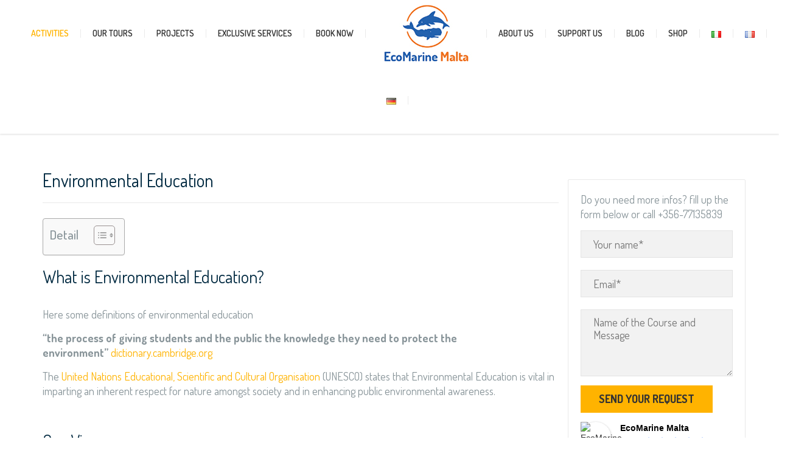

--- FILE ---
content_type: text/html; charset=UTF-8
request_url: https://www.ecomarinemalta.com.mt/activities/environmental-education/
body_size: 34606
content:
<!DOCTYPE html>
<html lang="en-US">
<head>
	<meta charset="UTF-8">
	<meta name="viewport" content="width=device-width, initial-scale=1">
	<meta name="google-site-verification" content="JRxvyjWl6QfcCXYizUqjFFkbGJKRuTDchOFQrdosJ0w" />
	<meta name="facebook-domain-verification" content="m1kxz38aob8qfwlwj4oe7g392pvxbu" />
	<link rel="profile" href="https://gmpg.org/xfn/11">
	<link rel="pingback" href="https://www.ecomarinemalta.com.mt/wp/xmlrpc.php">
	
	<!-- This site is optimized with the Yoast SEO plugin v15.5 - https://yoast.com/wordpress/plugins/seo/ -->
	<title>Environmental Education - Eco Marine Malta</title>
	<meta name="description" content="For Eco Marine Malta, environmental education is about gaining experiences by engaging in practical activitvities." />
	<meta name="robots" content="index, follow, max-snippet:-1, max-image-preview:large, max-video-preview:-1" />
	<link rel="canonical" href="https://www.ecomarinemalta.com.mt/activities/environmental-education/" />
	<meta property="og:locale" content="en_US" />
	<meta property="og:locale:alternate" content="it_IT" />
	<meta property="og:locale:alternate" content="fr_FR" />
	<meta property="og:type" content="article" />
	<meta property="og:title" content="Environmental Education - Eco Marine Malta" />
	<meta property="og:description" content="For Eco Marine Malta, environmental education is about gaining experiences by engaging in practical activitvities." />
	<meta property="og:url" content="https://www.ecomarinemalta.com.mt/activities/environmental-education/" />
	<meta property="og:site_name" content="Eco Marine Malta" />
	<meta property="article:publisher" content="https://www.facebook.com/Ecomarinemalta" />
	<meta property="article:modified_time" content="2023-03-01T11:48:11+00:00" />
	<meta property="og:image" content="https://www.ecomarinemalta.com.mt/wp/wp-content/uploads/2023/02/scientartist-marinebiology-ecomarinemalta-course-artist.jpg" />
	<meta property="og:image:width" content="1280" />
	<meta property="og:image:height" content="720" />
	<meta name="twitter:card" content="summary_large_image" />
	<meta name="twitter:label1" content="Est. reading time">
	<meta name="twitter:data1" content="1 minute">
	<script type="application/ld+json" class="yoast-schema-graph">{"@context":"https://schema.org","@graph":[{"@type":"Organization","@id":"https://www.ecomarinemalta.com.mt/de/#organization","name":"Eco Marine Malta","url":"https://www.ecomarinemalta.com.mt/de/","sameAs":["https://www.facebook.com/Ecomarinemalta"],"logo":{"@type":"ImageObject","@id":"https://www.ecomarinemalta.com.mt/de/#logo","inLanguage":"en-US","url":"https://www.ecomarinemalta.com.mt/wp/wp-content/uploads/2018/03/marchio320x320.jpg","width":320,"height":320,"caption":"Eco Marine Malta"},"image":{"@id":"https://www.ecomarinemalta.com.mt/de/#logo"}},{"@type":"WebSite","@id":"https://www.ecomarinemalta.com.mt/de/#website","url":"https://www.ecomarinemalta.com.mt/de/","name":"Eco Marine Malta","description":"","publisher":{"@id":"https://www.ecomarinemalta.com.mt/de/#organization"},"potentialAction":[{"@type":"SearchAction","target":"https://www.ecomarinemalta.com.mt/de/?s={search_term_string}","query-input":"required name=search_term_string"}],"inLanguage":"en-US"},{"@type":"ImageObject","@id":"https://www.ecomarinemalta.com.mt/activities/environmental-education/#primaryimage","inLanguage":"en-US","url":"https://www.ecomarinemalta.com.mt/wp/wp-content/uploads/2023/02/scientartist-marinebiology-ecomarinemalta-course-artist.jpg","width":1280,"height":720,"caption":"environmental education"},{"@type":"WebPage","@id":"https://www.ecomarinemalta.com.mt/activities/environmental-education/#webpage","url":"https://www.ecomarinemalta.com.mt/activities/environmental-education/","name":"Environmental Education - Eco Marine Malta","isPartOf":{"@id":"https://www.ecomarinemalta.com.mt/de/#website"},"primaryImageOfPage":{"@id":"https://www.ecomarinemalta.com.mt/activities/environmental-education/#primaryimage"},"datePublished":"2018-02-12T11:07:54+00:00","dateModified":"2023-03-01T11:48:11+00:00","description":"For Eco Marine Malta, environmental education is about gaining experiences by engaging in practical activitvities.","inLanguage":"en-US","potentialAction":[{"@type":"ReadAction","target":["https://www.ecomarinemalta.com.mt/activities/environmental-education/"]}]}]}</script>
	<!-- / Yoast SEO plugin. -->


<link rel='dns-prefetch' href='//fonts.googleapis.com' />
<link rel='dns-prefetch' href='//s.w.org' />
<link rel='preconnect' href='https://fonts.gstatic.com' crossorigin />
<link rel="alternate" type="application/rss+xml" title="Eco Marine Malta &raquo; Feed" href="https://www.ecomarinemalta.com.mt/feed/" />
<link rel="alternate" type="application/rss+xml" title="Eco Marine Malta &raquo; Comments Feed" href="https://www.ecomarinemalta.com.mt/comments/feed/" />
		<script type="text/javascript">
			window._wpemojiSettings = {"baseUrl":"https:\/\/s.w.org\/images\/core\/emoji\/13.0.0\/72x72\/","ext":".png","svgUrl":"https:\/\/s.w.org\/images\/core\/emoji\/13.0.0\/svg\/","svgExt":".svg","source":{"concatemoji":"https:\/\/www.ecomarinemalta.com.mt\/wp\/wp-includes\/js\/wp-emoji-release.min.js?ver=5.5.17"}};
			!function(e,a,t){var n,r,o,i=a.createElement("canvas"),p=i.getContext&&i.getContext("2d");function s(e,t){var a=String.fromCharCode;p.clearRect(0,0,i.width,i.height),p.fillText(a.apply(this,e),0,0);e=i.toDataURL();return p.clearRect(0,0,i.width,i.height),p.fillText(a.apply(this,t),0,0),e===i.toDataURL()}function c(e){var t=a.createElement("script");t.src=e,t.defer=t.type="text/javascript",a.getElementsByTagName("head")[0].appendChild(t)}for(o=Array("flag","emoji"),t.supports={everything:!0,everythingExceptFlag:!0},r=0;r<o.length;r++)t.supports[o[r]]=function(e){if(!p||!p.fillText)return!1;switch(p.textBaseline="top",p.font="600 32px Arial",e){case"flag":return s([127987,65039,8205,9895,65039],[127987,65039,8203,9895,65039])?!1:!s([55356,56826,55356,56819],[55356,56826,8203,55356,56819])&&!s([55356,57332,56128,56423,56128,56418,56128,56421,56128,56430,56128,56423,56128,56447],[55356,57332,8203,56128,56423,8203,56128,56418,8203,56128,56421,8203,56128,56430,8203,56128,56423,8203,56128,56447]);case"emoji":return!s([55357,56424,8205,55356,57212],[55357,56424,8203,55356,57212])}return!1}(o[r]),t.supports.everything=t.supports.everything&&t.supports[o[r]],"flag"!==o[r]&&(t.supports.everythingExceptFlag=t.supports.everythingExceptFlag&&t.supports[o[r]]);t.supports.everythingExceptFlag=t.supports.everythingExceptFlag&&!t.supports.flag,t.DOMReady=!1,t.readyCallback=function(){t.DOMReady=!0},t.supports.everything||(n=function(){t.readyCallback()},a.addEventListener?(a.addEventListener("DOMContentLoaded",n,!1),e.addEventListener("load",n,!1)):(e.attachEvent("onload",n),a.attachEvent("onreadystatechange",function(){"complete"===a.readyState&&t.readyCallback()})),(n=t.source||{}).concatemoji?c(n.concatemoji):n.wpemoji&&n.twemoji&&(c(n.twemoji),c(n.wpemoji)))}(window,document,window._wpemojiSettings);
		</script>
		<style type="text/css">
img.wp-smiley,
img.emoji {
	display: inline !important;
	border: none !important;
	box-shadow: none !important;
	height: 1em !important;
	width: 1em !important;
	margin: 0 .07em !important;
	vertical-align: -0.1em !important;
	background: none !important;
	padding: 0 !important;
}
</style>
	<link rel='stylesheet' id='fbrev_css-css'  href='https://www.ecomarinemalta.com.mt/wp/wp-content/plugins/fb-reviews-widget/static/css/facebook-review.css?ver=1.7.2' type='text/css' media='all' />
<link rel='stylesheet' id='sb_instagram_styles-css'  href='https://www.ecomarinemalta.com.mt/wp/wp-content/plugins/instagram-feed/css/sbi-styles.min.css?ver=2.6.2' type='text/css' media='all' />
<link rel='stylesheet' id='wp-block-library-css'  href='https://www.ecomarinemalta.com.mt/wp/wp-includes/css/dist/block-library/style.min.css?ver=5.5.17' type='text/css' media='all' />
<link rel='stylesheet' id='wc-block-vendors-style-css'  href='https://www.ecomarinemalta.com.mt/wp/wp-content/plugins/woocommerce/packages/woocommerce-blocks/build/vendors-style.css?ver=3.4.0' type='text/css' media='all' />
<link rel='stylesheet' id='wc-block-style-css'  href='https://www.ecomarinemalta.com.mt/wp/wp-content/plugins/woocommerce/packages/woocommerce-blocks/build/style.css?ver=3.4.0' type='text/css' media='all' />
<link rel='stylesheet' id='contact-form-7-css'  href='https://www.ecomarinemalta.com.mt/wp/wp-content/plugins/contact-form-7/includes/css/styles.css?ver=5.3.2' type='text/css' media='all' />
<link rel='stylesheet' id='rs-plugin-settings-css'  href='https://www.ecomarinemalta.com.mt/wp/wp-content/plugins/revslider/public/assets/css/settings.css?ver=5.4.8.1' type='text/css' media='all' />
<style id='rs-plugin-settings-inline-css' type='text/css'>
#rs-demo-id {}
</style>
<link rel='stylesheet' id='style-tour-booking-jq-ui-css-css'  href='https://www.ecomarinemalta.com.mt/wp/wp-content/plugins/travel-booking/assets/css/jquery-ui.css?ver=1.0.0' type='text/css' media='all' />
<link rel='stylesheet' id='style-tour-booking-css-css'  href='https://www.ecomarinemalta.com.mt/wp/wp-content/plugins/travel-booking/assets/css/frontend/booking.css?ver=1.0.0' type='text/css' media='all' />
<link rel='stylesheet' id='woocommerce-general-css'  href='https://www.ecomarinemalta.com.mt/wp/wp-content/plugins/woocommerce/assets/css/woocommerce.css?ver=4.6.5' type='text/css' media='all' />
<style id='woocommerce-inline-inline-css' type='text/css'>
.woocommerce form .form-row .required { visibility: visible; }
</style>
<link rel='stylesheet' id='ez-toc-css'  href='https://www.ecomarinemalta.com.mt/wp/wp-content/plugins/easy-table-of-contents/assets/css/screen.min.css?ver=2.0.40' type='text/css' media='all' />
<style id='ez-toc-inline-css' type='text/css'>
div#ez-toc-container p.ez-toc-title {font-size: 120%;}div#ez-toc-container p.ez-toc-title {font-weight: 500;}div#ez-toc-container ul li {font-size: 95%;}div#ez-toc-container nav ul ul li ul li {font-size: 90%!important;}
html, body{ scroll-behavior: smooth; } span.ez-toc-section{ scroll-margin-top: 30px;}
.ez-toc-container-direction {direction: ltr;}.ez-toc-counter ul{counter-reset: item;}.ez-toc-counter nav ul li a::before {content: counters(item, ".", decimal) ". ";display: inline-block;counter-increment: item;flex-grow: 0;flex-shrink: 0;margin-right: .2em; float: left;}.ez-toc-widget-direction {direction: ltr;}.ez-toc-widget-container ul{counter-reset: item;}.ez-toc-widget-container nav ul li a::before {content: counters(item, ".", decimal) ". ";display: inline-block;counter-increment: item;flex-grow: 0;flex-shrink: 0;margin-right: .2em; float: left;}
</style>
<link rel='stylesheet' id='bootstrap-css'  href='https://www.ecomarinemalta.com.mt/wp/wp-content/themes/tourwp/assets/css/bootstrap.min.css?ver=5.5.17' type='text/css' media='all' />
<link rel='stylesheet' id='font-awesome-css'  href='https://www.ecomarinemalta.com.mt/wp/wp-content/plugins/js_composer/assets/lib/bower/font-awesome/css/font-awesome.min.css?ver=5.4.5' type='text/css' media='all' />
<link rel='stylesheet' id='font-linearicons-css'  href='https://www.ecomarinemalta.com.mt/wp/wp-content/themes/tourwp/assets/css/font-linearicons.css?ver=5.5.17' type='text/css' media='all' />
<link rel='stylesheet' id='gotham_font-css'  href='https://www.ecomarinemalta.com.mt/wp/wp-content/themes/tourwp/assets/css/gotham_font.css?ver=5.5.17' type='text/css' media='all' />
<link rel='stylesheet' id='js_composer_front-css'  href='https://www.ecomarinemalta.com.mt/wp/wp-content/plugins/js_composer/assets/css/js_composer.min.css?ver=5.4.5' type='text/css' media='all' />
<link rel='stylesheet' id='parent-style-css'  href='https://www.ecomarinemalta.com.mt/wp/wp-content/themes/tourwp/style.css?ver=5.5.17' type='text/css' media='all' />
<link rel='stylesheet' id='physcode_tourwp_child-css'  href='https://www.ecomarinemalta.com.mt/wp/wp-content/uploads/physcode/physcode_tourwp.css?ver=5.5.17' type='text/css' media='all' />
<link rel='stylesheet' id='child-style-css'  href='https://www.ecomarinemalta.com.mt/wp/wp-content/themes/tourwp-child/style.css?ver=5.5.17' type='text/css' media='all' />
<link rel='stylesheet' id='jquery-ui-smoothness-css'  href='https://www.ecomarinemalta.com.mt/wp/wp-content/plugins/contact-form-7/includes/js/jquery-ui/themes/smoothness/jquery-ui.min.css?ver=1.11.4' type='text/css' media='screen' />
<link rel="preload" as="style" href="https://fonts.googleapis.com/css?family=Dosis:200,300,400,500,600,700,800&#038;display=swap&#038;ver=1551689982" /><link rel="stylesheet" href="https://fonts.googleapis.com/css?family=Dosis:200,300,400,500,600,700,800&#038;display=swap&#038;ver=1551689982" media="print" onload="this.media='all'"><noscript><link rel="stylesheet" href="https://fonts.googleapis.com/css?family=Dosis:200,300,400,500,600,700,800&#038;display=swap&#038;ver=1551689982" /></noscript><script type='text/javascript' src='https://www.ecomarinemalta.com.mt/wp/wp-content/plugins/fb-reviews-widget/static/js/wpac-time.js?ver=1.7.2' id='wpac_time_js-js'></script>
<script type='text/javascript' src='https://www.ecomarinemalta.com.mt/wp/wp-includes/js/jquery/jquery.js?ver=1.12.4-wp' id='jquery-core-js'></script>
<script type='text/javascript' src='https://www.ecomarinemalta.com.mt/wp/wp-content/plugins/revslider/public/assets/js/jquery.themepunch.tools.min.js?ver=5.4.8.1' id='tp-tools-js'></script>
<script type='text/javascript' src='https://www.ecomarinemalta.com.mt/wp/wp-content/plugins/revslider/public/assets/js/jquery.themepunch.revolution.min.js?ver=5.4.8.1' id='revmin-js'></script>
<script type='text/javascript' src='https://www.ecomarinemalta.com.mt/wp/wp-content/plugins/travel-booking/assets/js/frontend/jquery-ui.js?ver=1.12.1' id='tour-booking-jquery-ui-js'></script>
<script type='text/javascript' src='https://www.ecomarinemalta.com.mt/wp/wp-content/plugins/woocommerce/assets/js/jquery-blockui/jquery.blockUI.min.js?ver=2.70' id='jquery-blockui-js'></script>
<script type='text/javascript' id='wc-add-to-cart-js-extra'>
/* <![CDATA[ */
var wc_add_to_cart_params = {"ajax_url":"\/wp\/wp-admin\/admin-ajax.php","wc_ajax_url":"\/?wc-ajax=%%endpoint%%","i18n_view_cart":"View cart","cart_url":"https:\/\/www.ecomarinemalta.com.mt\/shop\/cart\/","is_cart":"","cart_redirect_after_add":"yes"};
/* ]]> */
</script>
<script type='text/javascript' src='https://www.ecomarinemalta.com.mt/wp/wp-content/plugins/woocommerce/assets/js/frontend/add-to-cart.min.js?ver=4.6.5' id='wc-add-to-cart-js'></script>
<script type='text/javascript' src='https://www.ecomarinemalta.com.mt/wp/wp-content/plugins/js_composer/assets/js/vendors/woocommerce-add-to-cart.js?ver=5.4.5' id='vc_woocommerce-add-to-cart-js-js'></script>
<script type='text/javascript' src='https://www.ecomarinemalta.com.mt/wp/wp-content/themes/tourwp-child/assets/js/slick.min.js?ver=1' id='slick_js-js'></script>
<link rel="https://api.w.org/" href="https://www.ecomarinemalta.com.mt/wp-json/" /><link rel="alternate" type="application/json" href="https://www.ecomarinemalta.com.mt/wp-json/wp/v2/pages/1119" /><link rel="EditURI" type="application/rsd+xml" title="RSD" href="https://www.ecomarinemalta.com.mt/wp/xmlrpc.php?rsd" />
<link rel="wlwmanifest" type="application/wlwmanifest+xml" href="https://www.ecomarinemalta.com.mt/wp/wp-includes/wlwmanifest.xml" /> 
<meta name="generator" content="WordPress 5.5.17" />
<meta name="generator" content="WooCommerce 4.6.5" />
<link rel='shortlink' href='https://www.ecomarinemalta.com.mt/?p=1119' />
<link rel="alternate" type="application/json+oembed" href="https://www.ecomarinemalta.com.mt/wp-json/oembed/1.0/embed?url=https%3A%2F%2Fwww.ecomarinemalta.com.mt%2Factivities%2Fenvironmental-education%2F" />
<link rel="alternate" type="text/xml+oembed" href="https://www.ecomarinemalta.com.mt/wp-json/oembed/1.0/embed?url=https%3A%2F%2Fwww.ecomarinemalta.com.mt%2Factivities%2Fenvironmental-education%2F&#038;format=xml" />
<meta name="framework" content="Redux 4.1.23" /><link rel="alternate" href="https://www.ecomarinemalta.com.mt/activities/environmental-education/" hreflang="en" />
<link rel="alternate" href="https://www.ecomarinemalta.com.mt/it/educazione-ambientale/" hreflang="it" />
<link rel="alternate" href="https://www.ecomarinemalta.com.mt/fr/education-environnementale/" hreflang="fr" />
	<noscript><style>.woocommerce-product-gallery{ opacity: 1 !important; }</style></noscript>
	
<!-- Facebook Pixel Code -->
<script type='text/javascript'>
!function(f,b,e,v,n,t,s){if(f.fbq)return;n=f.fbq=function(){n.callMethod?
n.callMethod.apply(n,arguments):n.queue.push(arguments)};if(!f._fbq)f._fbq=n;
n.push=n;n.loaded=!0;n.version='2.0';n.queue=[];t=b.createElement(e);t.async=!0;
t.src=v;s=b.getElementsByTagName(e)[0];s.parentNode.insertBefore(t,s)}(window,
document,'script','https://connect.facebook.net/en_US/fbevents.js');
</script>
<!-- End Facebook Pixel Code -->
<script type='text/javascript'>
  fbq('init', '328482732228041', {}, {
    "agent": "wordpress-5.5.17-3.0.6"
});
</script><script type='text/javascript'>
  fbq('track', 'PageView', []);
</script>
<!-- Facebook Pixel Code -->
<noscript>
<img height="1" width="1" style="display:none" alt="fbpx"
src="https://www.facebook.com/tr?id=328482732228041&ev=PageView&noscript=1" />
</noscript>
<!-- End Facebook Pixel Code -->
<meta name="generator" content="Powered by WPBakery Page Builder - drag and drop page builder for WordPress."/>
<!--[if lte IE 9]><link rel="stylesheet" type="text/css" href="https://www.ecomarinemalta.com.mt/wp/wp-content/plugins/js_composer/assets/css/vc_lte_ie9.min.css" media="screen"><![endif]--><meta name="generator" content="Powered by Slider Revolution 5.4.8.1 - responsive, Mobile-Friendly Slider Plugin for WordPress with comfortable drag and drop interface." />
<link rel="icon" href="https://www.ecomarinemalta.com.mt/wp/wp-content/uploads/2018/02/cropped-LOGOORIZZONTALE-32x32.jpg" sizes="32x32" />
<link rel="icon" href="https://www.ecomarinemalta.com.mt/wp/wp-content/uploads/2018/02/cropped-LOGOORIZZONTALE-192x192.jpg" sizes="192x192" />
<link rel="apple-touch-icon" href="https://www.ecomarinemalta.com.mt/wp/wp-content/uploads/2018/02/cropped-LOGOORIZZONTALE-180x180.jpg" />
<meta name="msapplication-TileImage" content="https://www.ecomarinemalta.com.mt/wp/wp-content/uploads/2018/02/cropped-LOGOORIZZONTALE-270x270.jpg" />
<script type="text/javascript">function setREVStartSize(e){									
						try{ e.c=jQuery(e.c);var i=jQuery(window).width(),t=9999,r=0,n=0,l=0,f=0,s=0,h=0;
							if(e.responsiveLevels&&(jQuery.each(e.responsiveLevels,function(e,f){f>i&&(t=r=f,l=e),i>f&&f>r&&(r=f,n=e)}),t>r&&(l=n)),f=e.gridheight[l]||e.gridheight[0]||e.gridheight,s=e.gridwidth[l]||e.gridwidth[0]||e.gridwidth,h=i/s,h=h>1?1:h,f=Math.round(h*f),"fullscreen"==e.sliderLayout){var u=(e.c.width(),jQuery(window).height());if(void 0!=e.fullScreenOffsetContainer){var c=e.fullScreenOffsetContainer.split(",");if (c) jQuery.each(c,function(e,i){u=jQuery(i).length>0?u-jQuery(i).outerHeight(!0):u}),e.fullScreenOffset.split("%").length>1&&void 0!=e.fullScreenOffset&&e.fullScreenOffset.length>0?u-=jQuery(window).height()*parseInt(e.fullScreenOffset,0)/100:void 0!=e.fullScreenOffset&&e.fullScreenOffset.length>0&&(u-=parseInt(e.fullScreenOffset,0))}f=u}else void 0!=e.minHeight&&f<e.minHeight&&(f=e.minHeight);e.c.closest(".rev_slider_wrapper").css({height:f})					
						}catch(d){console.log("Failure at Presize of Slider:"+d)}						
					};</script>
<noscript><style type="text/css"> .wpb_animate_when_almost_visible { opacity: 1; }</style></noscript><!-- START ONESIGNAL CODE  -->	
<script src="https://cdn.onesignal.com/sdks/OneSignalSDK.js" async=""></script>
<script>
  var OneSignal = window.OneSignal || [];
  OneSignal.push(function() {
    OneSignal.init({
      appId: "cf21970d-0fac-498f-8157-65e325a3a2a9",
    });
  });
</script>
	
	
<!-- Global site tag (gtag.js) - Google Analytics -->
<script async src="https://www.googletagmanager.com/gtag/js?id=UA-93067609-4"></script>
<script>
  window.dataLayer = window.dataLayer || [];
  function gtag(){dataLayer.push(arguments);}
  gtag('js', new Date());

  gtag('config', 'UA-93067609-4');
</script>

<!-- Facebook Pixel Code -->
<script>
  !function(f,b,e,v,n,t,s)
  {if(f.fbq)return;n=f.fbq=function(){n.callMethod?
  n.callMethod.apply(n,arguments):n.queue.push(arguments)};
  if(!f._fbq)f._fbq=n;n.push=n;n.loaded=!0;n.version='2.0';
  n.queue=[];t=b.createElement(e);t.async=!0;
  t.src=v;s=b.getElementsByTagName(e)[0];
  s.parentNode.insertBefore(t,s)}(window, document,'script',
  'https://connect.facebook.net/en_US/fbevents.js');
  fbq('init', '514084655655024');
  fbq('track', 'PageView');
</script>
<noscript><img height="1" width="1" style="display:none"
  src="https://www.facebook.com/tr?id=514084655655024&ev=PageView&noscript=1"
/></noscript>
<!-- End Facebook Pixel Code -->
	


</head>

<body data-rsssl=1 class="page-template-default page page-id-1119 page-child parent-pageid-1115 theme-tourwp woocommerce-no-js group-blog wpb-js-composer js-comp-ver-5.4.5 vc_responsive">
	<div id="preload">
		<div class="preload-inner"></div>
	</div>
<div class="wrapper-container">
	<header id="masthead" class="site-header affix-top  sticky_header header_v1">
		<div class="navigation-menu no-padding-right">
			<div class="menu-mobile-effect navbar-toggle button-collapse" data-activates="mobile-demo">
				<span class="icon-bar"></span>
				<span class="icon-bar"></span>
				<span class="icon-bar"></span>
			</div>
			<div class="width-logo sm-logo">
				<a href="https://www.ecomarinemalta.com.mt/" title="Eco Marine Malta - " rel="home"><img src="https://www.ecomarinemalta.com.mt/wp/wp-content/uploads/2018/03/testata-logo.jpg" alt="Eco Marine Malta" width="152" height="100" class="logo_transparent_static"/></a>			</div>
			<nav class="width-navigation">
				<ul class="nav navbar-nav menu-main-menu side-nav" id="mobile-demo">
	<li id="menu-item-1758" class="menu-item menu-item-type-custom menu-item-object-custom current-menu-ancestor current-menu-parent menu-item-has-children menu-item-1758"><a href="#">Activities</a>
<ul class="sub-menu">
	<li id="menu-item-1128" class="menu-item menu-item-type-post_type menu-item-object-page current-menu-item page_item page-item-1119 current_page_item menu-item-1128"><a href="https://www.ecomarinemalta.com.mt/activities/environmental-education/" aria-current="page">Environmental Education</a></li>
	<li id="menu-item-1964" class="menu-item menu-item-type-post_type menu-item-object-page menu-item-has-children menu-item-1964"><a href="https://www.ecomarinemalta.com.mt/marine-biology-courses/">Marine Biology Courses</a>
	<ul class="sub-menu">
		<li id="menu-item-4836" class="menu-item menu-item-type-post_type menu-item-object-page menu-item-4836"><a href="https://www.ecomarinemalta.com.mt/marine-biology-courses/marine-biologist-course-2024/">Marine Biologist Course 2024</a></li>
		<li id="menu-item-3806" class="menu-item menu-item-type-post_type menu-item-object-page menu-item-3806"><a href="https://www.ecomarinemalta.com.mt/marine-biology-courses/dolphins-malta-field-course/">Dolphins Field Course</a></li>
		<li id="menu-item-3248" class="menu-item menu-item-type-post_type menu-item-object-page menu-item-3248"><a href="https://www.ecomarinemalta.com.mt/marine-biology-courses/scientist-of-the-sea/">Scientist of the sea</a></li>
		<li id="menu-item-3285" class="menu-item menu-item-type-post_type menu-item-object-page menu-item-3285"><a href="https://www.ecomarinemalta.com.mt/marine-biology-courses/bio-sailing/">Bio Sailing</a></li>
		<li id="menu-item-3278" class="menu-item menu-item-type-post_type menu-item-object-page menu-item-3278"><a href="https://www.ecomarinemalta.com.mt/marine-biology-courses/marine-scientartist/">Marine ScientArtist</a></li>
	</ul>
</li>
	<li id="menu-item-2241" class="menu-item menu-item-type-post_type menu-item-object-page menu-item-2241"><a href="https://www.ecomarinemalta.com.mt/team-building-global-mindset-development/">Team Building</a></li>
	<li id="menu-item-1127" class="menu-item menu-item-type-post_type menu-item-object-page menu-item-has-children menu-item-1127"><a href="https://www.ecomarinemalta.com.mt/activities/ocean-literacy/">Ocean Literacy</a>
	<ul class="sub-menu">
		<li id="menu-item-827" class="menu-item menu-item-type-post_type menu-item-object-page menu-item-has-children menu-item-827"><a href="https://www.ecomarinemalta.com.mt/malta/">Sea Life</a>
		<ul class="sub-menu">
			<li id="menu-item-895" class="menu-item menu-item-type-post_type menu-item-object-page menu-item-has-children menu-item-895"><a href="https://www.ecomarinemalta.com.mt/malta/sightings/">Sightings</a>
			<ul class="sub-menu">
				<li id="menu-item-1900" class="menu-item menu-item-type-post_type menu-item-object-page menu-item-1900"><a href="https://www.ecomarinemalta.com.mt/malta/sightings/filfla-10-june-2018/">Filfla 10 June 2018</a></li>
				<li id="menu-item-1888" class="menu-item menu-item-type-post_type menu-item-object-page menu-item-1888"><a href="https://www.ecomarinemalta.com.mt/malta/sightings/filfla-may-2018/">Filfla 27th May 2018</a></li>
				<li id="menu-item-1055" class="menu-item menu-item-type-post_type menu-item-object-page menu-item-1055"><a href="https://www.ecomarinemalta.com.mt/malta/sightings/north-east-sightings-2017/">North East sightings 2017</a></li>
				<li id="menu-item-1054" class="menu-item menu-item-type-post_type menu-item-object-page menu-item-1054"><a href="https://www.ecomarinemalta.com.mt/malta/sightings/north-west-sightings-2017/">North West sightings 2017</a></li>
			</ul>
</li>
			<li id="menu-item-961" class="menu-item menu-item-type-post_type menu-item-object-page menu-item-has-children menu-item-961"><a href="https://www.ecomarinemalta.com.mt/malta/cetaceans/">Cetaceans</a>
			<ul class="sub-menu">
				<li id="menu-item-3776" class="menu-item menu-item-type-post_type menu-item-object-page menu-item-3776"><a href="https://www.ecomarinemalta.com.mt/malta/cetaceans/bottlenose-dolphin-tursiops-truncatus/">Bottlenose dolphin</a></li>
				<li id="menu-item-3217" class="menu-item menu-item-type-post_type menu-item-object-page menu-item-3217"><a href="https://www.ecomarinemalta.com.mt/malta/cetaceans/striped-dolphin/">Striped Dolphin</a></li>
			</ul>
</li>
			<li id="menu-item-960" class="menu-item menu-item-type-post_type menu-item-object-page menu-item-960"><a href="https://www.ecomarinemalta.com.mt/malta/sea-turtles/">Sea Turtles</a></li>
			<li id="menu-item-3947" class="menu-item menu-item-type-post_type menu-item-object-page menu-item-3947"><a href="https://www.ecomarinemalta.com.mt/turtle-tracking/">Sea Turtle tracking</a></li>
			<li id="menu-item-959" class="menu-item menu-item-type-post_type menu-item-object-page menu-item-959"><a href="https://www.ecomarinemalta.com.mt/malta/sea-birds/">Sea Birds</a></li>
		</ul>
</li>
	</ul>
</li>
	<li id="menu-item-1126" class="menu-item menu-item-type-post_type menu-item-object-page menu-item-1126"><a href="https://www.ecomarinemalta.com.mt/activities/research/">Research</a></li>
	<li id="menu-item-893" class="menu-item menu-item-type-post_type menu-item-object-page menu-item-has-children menu-item-893"><a href="https://www.ecomarinemalta.com.mt/eco-events/">Eco Events</a>
	<ul class="sub-menu">
		<li id="menu-item-2719" class="menu-item menu-item-type-post_type menu-item-object-page menu-item-2719"><a href="https://www.ecomarinemalta.com.mt/emd19/">European Maritime Day</a></li>
	</ul>
</li>
</ul>
</li>
<li id="menu-item-822" class="menu-item menu-item-type-post_type menu-item-object-page menu-item-has-children menu-item-822"><a href="https://www.ecomarinemalta.com.mt/tours/">Our Tours</a>
<ul class="sub-menu">
	<li id="menu-item-4681" class="menu-item menu-item-type-post_type menu-item-object-page menu-item-4681"><a href="https://www.ecomarinemalta.com.mt/marine-life-spotting-tour-short/">Marine life spotting tour SHORT</a></li>
	<li id="menu-item-4519" class="menu-item menu-item-type-post_type menu-item-object-product menu-item-4519"><a href="https://www.ecomarinemalta.com.mt/tours/marine-life-spotting/">Marine Life Spotting</a></li>
	<li id="menu-item-4431" class="menu-item menu-item-type-post_type menu-item-object-product menu-item-4431"><a href="https://www.ecomarinemalta.com.mt/tours/tour-al-tramonto/">Sunset Tour</a></li>
	<li id="menu-item-4429" class="menu-item menu-item-type-post_type menu-item-object-product menu-item-4429"><a href="https://www.ecomarinemalta.com.mt/tours/filfla-tour/">Filfla Tour</a></li>
	<li id="menu-item-1777" class="menu-item menu-item-type-custom menu-item-object-custom menu-item-1777"><a href="/tour/weekend-with-a-biologist/">Weekends</a></li>
	<li id="menu-item-4426" class="menu-item menu-item-type-post_type menu-item-object-product menu-item-4426"><a href="https://www.ecomarinemalta.com.mt/tours/private-weekend/">Private Weekend</a></li>
	<li id="menu-item-4427" class="menu-item menu-item-type-post_type menu-item-object-product menu-item-4427"><a href="https://www.ecomarinemalta.com.mt/tours/private-marine-life-spotting-experience/">Private Marine Life Spotting</a></li>
	<li id="menu-item-4430" class="menu-item menu-item-type-post_type menu-item-object-product menu-item-4430"><a href="https://www.ecomarinemalta.com.mt/tours/comino-gozo/">Private Comino&#038;Gozo</a></li>
	<li id="menu-item-4432" class="menu-item menu-item-type-post_type menu-item-object-product menu-item-4432"><a href="https://www.ecomarinemalta.com.mt/tours/private-north-west-tour/">Private North West Tour</a></li>
	<li id="menu-item-4433" class="menu-item menu-item-type-post_type menu-item-object-product menu-item-4433"><a href="https://www.ecomarinemalta.com.mt/tours/north-east-tour/">Private North East Tour</a></li>
</ul>
</li>
<li id="menu-item-4900" class="menu-item menu-item-type-post_type menu-item-object-page menu-item-4900"><a href="https://www.ecomarinemalta.com.mt/projects/">Projects</a></li>
<li id="menu-item-2564" class="menu-item menu-item-type-custom menu-item-object-custom menu-item-has-children menu-item-2564"><a href="#">Exclusive services</a>
<ul class="sub-menu">
	<li id="menu-item-3653" class="menu-item menu-item-type-post_type menu-item-object-page menu-item-3653"><a href="https://www.ecomarinemalta.com.mt/activities/marine-biologist-onboard-service/">Marine biologist onboard</a></li>
	<li id="menu-item-2565" class="menu-item menu-item-type-post_type menu-item-object-page menu-item-2565"><a href="https://www.ecomarinemalta.com.mt/boat-charter-with-marine-biologist/">Boat charter with Marine  Biologist</a></li>
	<li id="menu-item-1949" class="menu-item menu-item-type-custom menu-item-object-custom menu-item-1949"><a href="/tour/private-marine-life-spotting-experience/">private tour</a></li>
	<li id="menu-item-2579" class="menu-item menu-item-type-custom menu-item-object-custom menu-item-2579"><a href="/tour/weekend-with-a-biologist/">Weekends</a></li>
</ul>
</li>
<li id="menu-item-3963" class="menu-item menu-item-type-custom menu-item-object-custom menu-item-has-children menu-item-3963"><a href="https://www.ecomarinemalta.com.mt/booking/?id=2022">BOOK NOW</a>
<ul class="sub-menu">
	<li id="menu-item-3965" class="menu-item menu-item-type-custom menu-item-object-custom menu-item-3965"><a href="https://bookeo.com/ecomarinemalta-booking?type=32539UHRUE17E923DAA51">Marine Life spotting</a></li>
	<li id="menu-item-3964" class="menu-item menu-item-type-custom menu-item-object-custom menu-item-3964"><a href="https://bookeo.com/ecomarinemalta-booking?type=32536N7H3917E925FC3A6">Filfla tour</a></li>
	<li id="menu-item-3966" class="menu-item menu-item-type-custom menu-item-object-custom menu-item-3966"><a href="https://bookeo.com/ecomarinemalta-booking?type=3253XF96RM17E7BF24C10">Sunset Aperitivo</a></li>
</ul>
</li>
<li id="menu-item-1543" class="logo-center menu-item menu-item-type-custom menu-item-object-custom menu-item-home menu-item-1543"><a href="https://www.ecomarinemalta.com.mt/">Home</a></li>
<li id="menu-item-1199" class="menu-item menu-item-type-post_type menu-item-object-page menu-item-has-children menu-item-1199"><a href="https://www.ecomarinemalta.com.mt/about-us/">About us</a>
<ul class="sub-menu">
	<li id="menu-item-1292" class="menu-item menu-item-type-post_type menu-item-object-page menu-item-has-children menu-item-1292"><a href="https://www.ecomarinemalta.com.mt/about-us/why/">Why us</a>
	<ul class="sub-menu">
		<li id="menu-item-3320" class="menu-item menu-item-type-post_type menu-item-object-page menu-item-3320"><a href="https://www.ecomarinemalta.com.mt/about-us/why/best-marine-park-malta/">The best Marine Park in Malta</a></li>
		<li id="menu-item-3296" class="menu-item menu-item-type-post_type menu-item-object-page menu-item-3296"><a href="https://www.ecomarinemalta.com.mt/about-us/why/swim-with-dolphin/">Swim with dolphins, our idea</a></li>
	</ul>
</li>
	<li id="menu-item-1214" class="menu-item menu-item-type-post_type menu-item-object-page menu-item-1214"><a href="https://www.ecomarinemalta.com.mt/about-us/our-mission/">Our Mission</a></li>
	<li id="menu-item-1213" class="menu-item menu-item-type-post_type menu-item-object-page menu-item-1213"><a href="https://www.ecomarinemalta.com.mt/about-us/our-vision/">Our Vision</a></li>
	<li id="menu-item-1210" class="menu-item menu-item-type-post_type menu-item-object-page menu-item-1210"><a href="https://www.ecomarinemalta.com.mt/about-us/team/">Team</a></li>
	<li id="menu-item-2630" class="menu-item menu-item-type-post_type menu-item-object-page menu-item-2630"><a href="https://www.ecomarinemalta.com.mt/company/">Company</a></li>
	<li id="menu-item-1211" class="menu-item menu-item-type-post_type menu-item-object-page menu-item-1211"><a href="https://www.ecomarinemalta.com.mt/about-us/value-for-environment/">Value for environment</a></li>
	<li id="menu-item-1212" class="menu-item menu-item-type-post_type menu-item-object-page menu-item-1212"><a href="https://www.ecomarinemalta.com.mt/about-us/beautiful-places/">Beautiful places</a></li>
	<li id="menu-item-2631" class="menu-item menu-item-type-post_type menu-item-object-page menu-item-2631"><a href="https://www.ecomarinemalta.com.mt/faq/">FAQ</a></li>
</ul>
</li>
<li id="menu-item-896" class="menu-item menu-item-type-post_type menu-item-object-page menu-item-has-children menu-item-896"><a href="https://www.ecomarinemalta.com.mt/support/">Support us</a>
<ul class="sub-menu">
	<li id="menu-item-1757" class="menu-item menu-item-type-post_type menu-item-object-page menu-item-1757"><a href="https://www.ecomarinemalta.com.mt/support/become-a-sponsor/our-sponsors/">Our sponsors</a></li>
	<li id="menu-item-892" class="menu-item menu-item-type-post_type menu-item-object-page menu-item-892"><a href="https://www.ecomarinemalta.com.mt/support/become-a-sponsor/">Become a sponsor</a></li>
	<li id="menu-item-891" class="menu-item menu-item-type-post_type menu-item-object-page menu-item-891"><a href="https://www.ecomarinemalta.com.mt/support/partner/">Partners</a></li>
	<li id="menu-item-890" class="menu-item menu-item-type-post_type menu-item-object-page menu-item-890"><a href="https://www.ecomarinemalta.com.mt/support/help-us/">Become a Patreon</a></li>
</ul>
</li>
<li id="menu-item-963" class="menu-item menu-item-type-post_type menu-item-object-page menu-item-963"><a href="https://www.ecomarinemalta.com.mt/blog/">Blog</a></li>
<li id="menu-item-3338" class="menu-item menu-item-type-post_type menu-item-object-page menu-item-has-children menu-item-3338"><a href="https://www.ecomarinemalta.com.mt/about-us/read-more/">Shop</a>
<ul class="sub-menu">
	<li id="menu-item-3681" class="menu-item menu-item-type-post_type menu-item-object-page menu-item-3681"><a href="https://www.ecomarinemalta.com.mt/ecomarine-t-shirt/">EcoMarine T-shirt</a></li>
	<li id="menu-item-3680" class="menu-item menu-item-type-post_type menu-item-object-page menu-item-3680"><a href="https://www.ecomarinemalta.com.mt/dolphins-calendar/">Dolphins Calendar</a></li>
	<li id="menu-item-3683" class="menu-item menu-item-type-post_type menu-item-object-page menu-item-3683"><a href="https://www.ecomarinemalta.com.mt/pinnetta-the-dolphin-book/">Pinnetta the Dolphin – Book</a></li>
	<li id="menu-item-3682" class="menu-item menu-item-type-post_type menu-item-object-page menu-item-3682"><a href="https://www.ecomarinemalta.com.mt/dolphin-poster/">Dolphin Poster</a></li>
	<li id="menu-item-3684" class="menu-item menu-item-type-post_type menu-item-object-page menu-item-3684"><a href="https://www.ecomarinemalta.com.mt/adopt-a-dolphin/">Adopt a dolphin</a></li>
</ul>
</li>
<li id="menu-item-2359-it" class="lang-item lang-item-150 lang-item-it lang-item-first menu-item menu-item-type-custom menu-item-object-custom menu-item-2359-it"><a href="https://www.ecomarinemalta.com.mt/it/educazione-ambientale/" hreflang="it-IT" lang="it-IT"><img src="[data-uri]" title="Italiano" alt="Italiano" width="16" height="11" style="width: 16px; height: 11px;" /></a></li>
<li id="menu-item-2359-fr" class="lang-item lang-item-184 lang-item-fr menu-item menu-item-type-custom menu-item-object-custom menu-item-2359-fr"><a href="https://www.ecomarinemalta.com.mt/fr/education-environnementale/" hreflang="fr-FR" lang="fr-FR"><img src="[data-uri]" title="Français" alt="Français" width="16" height="11" style="width: 16px; height: 11px;" /></a></li>
<li id="menu-item-2359-de" class="lang-item lang-item-233 lang-item-de no-translation menu-item menu-item-type-custom menu-item-object-custom menu-item-2359-de"><a href="https://www.ecomarinemalta.com.mt/de/" hreflang="de-DE" lang="de-DE"><img src="[data-uri]" title="Deutsch" alt="Deutsch" width="16" height="11" style="width: 16px; height: 11px;" /></a></li>
<li class="menu-right"><ul></ul></li></ul>			</nav>
		</div>
	</header>
	<div class="top_site_main wrapper-content"><section class="content-area"><div class="container"><div class="row"><div class="site-main col-sm-9 alignleft">
<article id="post-1119" class="post-1119 page type-page status-publish has-post-thumbnail hentry">

	<div class="entry-content">
		<h1 class="page-title">Environmental Education</h1><section class="vc_section"><div class="vc_row wpb_row vc_row-fluid"><div class="item wpb_column vc_column_container vc_col-sm-12"><div class="vc_column-inner "><div class="wpb_wrapper">
	<div class="wpb_text_column wpb_content_element " >
		<div class="wpb_wrapper">
			<div id="ez-toc-container" class="ez-toc-v2_0_40 counter-hierarchy ez-toc-counter ez-toc-grey ez-toc-container-direction">
<div class="ez-toc-title-container">
<p class="ez-toc-title">Detail</p>
<span class="ez-toc-title-toggle"><a href="#" class="ez-toc-pull-right ez-toc-btn ez-toc-btn-xs ez-toc-btn-default ez-toc-toggle" area-label="ez-toc-toggle-icon-1"><label for="item-6981385d90333" aria-label="Table of Content"><span style="display: flex;align-items: center;width: 35px;height: 30px;justify-content: center;direction:ltr;"><svg style="fill: #999;color:#999" xmlns="http://www.w3.org/2000/svg" class="list-377408" width="20px" height="20px" viewBox="0 0 24 24" fill="none"><path d="M6 6H4v2h2V6zm14 0H8v2h12V6zM4 11h2v2H4v-2zm16 0H8v2h12v-2zM4 16h2v2H4v-2zm16 0H8v2h12v-2z" fill="currentColor"></path></svg><svg style="fill: #999;color:#999" class="arrow-unsorted-368013" xmlns="http://www.w3.org/2000/svg" width="10px" height="10px" viewBox="0 0 24 24" version="1.2" baseProfile="tiny"><path d="M18.2 9.3l-6.2-6.3-6.2 6.3c-.2.2-.3.4-.3.7s.1.5.3.7c.2.2.4.3.7.3h11c.3 0 .5-.1.7-.3.2-.2.3-.5.3-.7s-.1-.5-.3-.7zM5.8 14.7l6.2 6.3 6.2-6.3c.2-.2.3-.5.3-.7s-.1-.5-.3-.7c-.2-.2-.4-.3-.7-.3h-11c-.3 0-.5.1-.7.3-.2.2-.3.5-.3.7s.1.5.3.7z"/></svg></span></label><input  type="checkbox" id="item-6981385d90333"></a></span></div>
<nav><ul class='ez-toc-list ez-toc-list-level-1 eztoc-visibility-hide-by-default' ><li class='ez-toc-page-1 ez-toc-heading-level-2'><a class="ez-toc-link ez-toc-heading-1" href="#What_is_Environmental_Education" title="What is Environmental Education?">What is Environmental Education?</a></li><li class='ez-toc-page-1 ez-toc-heading-level-2'><a class="ez-toc-link ez-toc-heading-2" href="#Our_View" title="Our View">Our View</a></li></ul></nav></div>
<h2 style="text-align: left;"><span class="ez-toc-section" id="What_is_Environmental_Education"></span>What is Environmental Education?<span class="ez-toc-section-end"></span></h2>

		</div>
	</div>

	<div class="wpb_text_column wpb_content_element " >
		<div class="wpb_wrapper">
			<p>Here some definitions of environmental education</p>
<p style="text-align: left;"><strong>“the process of giving students and the public the knowledge they need to protect the environment”</strong> <a href="https://dictionary.cambridge.org/us/dictionary/english/environmental-education">dictionary.cambridge.org</a></p>
<p style="text-align: left;">The <a href="http://www.unesco.org/new/en/natural-sciences/special-themes/science-education/environment/">United Nations Educational, Scientific and Cultural Organisation</a> (UNESCO) states that Environmental Education is vital in imparting an inherent respect for nature amongst society and in enhancing public environmental awareness.</p>

		</div>
	</div>
</div></div></div></div><div class="vc_row wpb_row vc_row-fluid"><div class="wpb_column vc_column_container vc_col-sm-12"><div class="vc_column-inner "><div class="wpb_wrapper">
	<div class="wpb_text_column wpb_content_element " >
		<div class="wpb_wrapper">
			<h2 class="title-list-content"><span class="ez-toc-section" id="Our_View"></span>Our View<span class="ez-toc-section-end"></span></h2>

		</div>
	</div>

	<div class="wpb_text_column wpb_content_element " >
		<div class="wpb_wrapper">
			<div>
<p>For Eco Marine Malta, environmental education is about gaining experiences by engaging in practical activities while answering these questions:</p>
<ul>
<li>What does the environment do for us?</li>
<li>What do we do for the environment?</li>
<li>What can we do to protect it?</li>
<li>Our targets are schools, tourists and local communities.</li>
</ul>
<p>Many times, lack of knowledge about the environment and &#8220;how it works&#8221; leads to damaging behaviour to nature around us. Education is the basis for respect, good practice and therefore environmental protection.<br />
During <a href="https://www.ourocean2017.org/" target="_blank" rel="noopener noreferrer">#OurOcean,</a> the conference held in Malta last October (2017), the parties recognised the need to build a global ocean movement: connecting ocean science, education and industry for sustainable development.</p>
<p>We of Eco Marine will contribute by spreading our knowledge not only in schools, the local community and to tourists, but also by offering boat tours, as part of onsite activities. We are sure that direct experiences help people to fully understand and interiorise the message of conservation and protection that we want to convey.</p>
</div>

		</div>
	</div>
</div></div></div></div><div class="vc_row wpb_row vc_row-fluid vc_row-o-equal-height vc_row-flex"><div class="wpb_column vc_column_container vc_col-sm-12"><div class="vc_column-inner "><div class="wpb_wrapper">
	<div  class="wpb_single_image wpb_content_element vc_align_left">
		
		<figure class="wpb_wrapper vc_figure">
			<div class="vc_single_image-wrapper   vc_box_border_grey"><img width="1280" height="720" src="https://www.ecomarinemalta.com.mt/wp/wp-content/uploads/2023/02/scientartist-marinebiology-ecomarinemalta-course.jpg" class="vc_single_image-img attachment-full" alt="" loading="lazy" srcset="https://www.ecomarinemalta.com.mt/wp/wp-content/uploads/2023/02/scientartist-marinebiology-ecomarinemalta-course.jpg 1280w, https://www.ecomarinemalta.com.mt/wp/wp-content/uploads/2023/02/scientartist-marinebiology-ecomarinemalta-course-768x432.jpg 768w, https://www.ecomarinemalta.com.mt/wp/wp-content/uploads/2023/02/scientartist-marinebiology-ecomarinemalta-course-600x338.jpg 600w" sizes="(max-width: 1280px) 100vw, 1280px" /></div>
		</figure>
	</div>
</div></div></div></div><div class="vc_row wpb_row vc_row-fluid"><div class="wpb_column vc_column_container vc_col-sm-12"><div class="vc_column-inner "><div class="wpb_wrapper">
	<div class="wpb_text_column wpb_content_element " >
		<div class="wpb_wrapper">
			<blockquote><p>
<strong>We learn by doing, we understand by touching, observing and smelling</strong> this is the concept of our teaching activities that aren&#8217;t standard lectures even when we are in a classroom.<br />
We propose two type of activities: &#8220;activities on the territory&#8221; and &#8220;classroom activities&#8221;.
</p></blockquote>

		</div>
	</div>
</div></div></div></div></section>
	</div><!-- .entry-content -->
	<footer class="entry-footer">
			</footer><!-- .entry-footer -->
</article><!-- #post-## -->
</div><div class="widget-area col-sm-3 align-left">
	<aside id="text-6" class="widget widget_text">			<div class="textwidget"><div role="form" class="wpcf7" id="wpcf7-f455-o1" lang="en-US" dir="ltr">
<div class="screen-reader-response"><p role="status" aria-live="polite" aria-atomic="true"></p> <ul></ul></div>
<form action="/activities/environmental-education/#wpcf7-f455-o1" method="post" class="wpcf7-form init" novalidate="novalidate" data-status="init">
<div style="display: none;">
<input type="hidden" name="_wpcf7" value="455" />
<input type="hidden" name="_wpcf7_version" value="5.3.2" />
<input type="hidden" name="_wpcf7_locale" value="en_US" />
<input type="hidden" name="_wpcf7_unit_tag" value="wpcf7-f455-o1" />
<input type="hidden" name="_wpcf7_container_post" value="0" />
<input type="hidden" name="_wpcf7_posted_data_hash" value="" />
</div>
<p>Do you need more infos? fill up the form below or call +356-77135839</p>
<p><span class="wpcf7-form-control-wrap your-name"><input type="text" name="your-name" value="" size="40" class="wpcf7-form-control wpcf7-text wpcf7-validates-as-required" aria-required="true" aria-invalid="false" placeholder="Your name*" /></span></p>
<p><span class="wpcf7-form-control-wrap your-email"><input type="email" name="your-email" value="" size="40" class="wpcf7-form-control wpcf7-text wpcf7-email wpcf7-validates-as-required wpcf7-validates-as-email" aria-required="true" aria-invalid="false" placeholder="Email*" /></span></p>
<p><span class="wpcf7-form-control-wrap your-message"><textarea name="your-message" cols="40" rows="10" class="wpcf7-form-control wpcf7-textarea" aria-invalid="false" placeholder="Name of the Course and Message"></textarea></span></p>
<p><input type="submit" value="Send your request" class="wpcf7-form-control wpcf7-submit" /></p>
<div class="wpcf7-response-output" aria-hidden="true"></div></form></div>
<div class="wp-fbrev wpac">    <div class="wp-facebook-list">        <div class="wp-facebook-place">                <div class="wp-facebook-left">        <img src="https://graph.facebook.com/1164099096985771/picture" alt="EcoMarine Malta" width="50" height="50" title="EcoMarine Malta">    </div>    <div class="wp-facebook-right">        <div class="wp-facebook-name">            <a href="https://fb.com/1164099096985771" target="_blank" rel="nofollow noopener noreferrer"><span>EcoMarine Malta</span></a>        </div>        <div>            <span class="wp-facebook-rating">5.0</span>            <span class="wp-facebook-stars"><span class="wp-stars"><span class="wp-star"><svg xmlns="http://www.w3.org/2000/svg" version="1.1" width="16" height="16" viewBox="0 0 1792 1792"><path d="M1728 647q0 22-26 48l-363 354 86 500q1 7 1 20 0 21-10.5 35.5t-30.5 14.5q-19 0-40-12l-449-236-449 236q-22 12-40 12-21 0-31.5-14.5t-10.5-35.5q0-6 2-20l86-500-364-354q-25-27-25-48 0-37 56-46l502-73 225-455q19-41 49-41t49 41l225 455 502 73q56 9 56 46z" fill="#4080ff"></path></svg></span><span class="wp-star"><svg xmlns="http://www.w3.org/2000/svg" version="1.1" width="16" height="16" viewBox="0 0 1792 1792"><path d="M1728 647q0 22-26 48l-363 354 86 500q1 7 1 20 0 21-10.5 35.5t-30.5 14.5q-19 0-40-12l-449-236-449 236q-22 12-40 12-21 0-31.5-14.5t-10.5-35.5q0-6 2-20l86-500-364-354q-25-27-25-48 0-37 56-46l502-73 225-455q19-41 49-41t49 41l225 455 502 73q56 9 56 46z" fill="#4080ff"></path></svg></span><span class="wp-star"><svg xmlns="http://www.w3.org/2000/svg" version="1.1" width="16" height="16" viewBox="0 0 1792 1792"><path d="M1728 647q0 22-26 48l-363 354 86 500q1 7 1 20 0 21-10.5 35.5t-30.5 14.5q-19 0-40-12l-449-236-449 236q-22 12-40 12-21 0-31.5-14.5t-10.5-35.5q0-6 2-20l86-500-364-354q-25-27-25-48 0-37 56-46l502-73 225-455q19-41 49-41t49 41l225 455 502 73q56 9 56 46z" fill="#4080ff"></path></svg></span><span class="wp-star"><svg xmlns="http://www.w3.org/2000/svg" version="1.1" width="16" height="16" viewBox="0 0 1792 1792"><path d="M1728 647q0 22-26 48l-363 354 86 500q1 7 1 20 0 21-10.5 35.5t-30.5 14.5q-19 0-40-12l-449-236-449 236q-22 12-40 12-21 0-31.5-14.5t-10.5-35.5q0-6 2-20l86-500-364-354q-25-27-25-48 0-37 56-46l502-73 225-455q19-41 49-41t49 41l225 455 502 73q56 9 56 46z" fill="#4080ff"></path></svg></span><span class="wp-star"><svg xmlns="http://www.w3.org/2000/svg" version="1.1" width="16" height="16" viewBox="0 0 1792 1792"><path d="M1728 647q0 22-26 48l-363 354 86 500q1 7 1 20 0 21-10.5 35.5t-30.5 14.5q-19 0-40-12l-449-236-449 236q-22 12-40 12-21 0-31.5-14.5t-10.5-35.5q0-6 2-20l86-500-364-354q-25-27-25-48 0-37 56-46l502-73 225-455q19-41 49-41t49 41l225 455 502 73q56 9 56 46z" fill="#4080ff"></path></svg></span></span></span>        </div>                <div class="wp-facebook-powered">Based on 29 reviews</div>                        <div class="wp-facebook-powered">powered by <span>Facebook</span></div>            </div>            </div>                <div class="wp-facebook-content-inner">                <div class="wp-facebook-reviews">            <div class="wp-facebook-review">            <div class="wp-facebook-left">                <img src="https://www.ecomarinemalta.com.mt/wp/wp-content/plugins/fb-reviews-widget/static/img/avatar.png" data-src="https://platform-lookaside.fbsbx.com/platform/profilepic/?psid=6508877989129677&height=120&width=120&ext=1632000964&hash=AeRgj-5bn8Wqj16IvhE" class="rplg-review-avatar rplg-blazy" alt="Thaís Amaral" width="50" height="50" title="Thaís Amaral" onerror="if(this.src!='https://www.ecomarinemalta.com.mt/wp/wp-content/plugins/fb-reviews-widget/static/img/avatar.png')this.src='https://www.ecomarinemalta.com.mt/wp/wp-content/plugins/fb-reviews-widget/static/img/avatar.png';" >            </div>            <div class="wp-facebook-right">                <a href="https://facebook.com/5902553663152596" class="wp-facebook-name" target="_blank" rel="nofollow noopener noreferrer">Thaís Amaral</a>                <div class="wp-facebook-time" data-time="2021-08-06T08:55:37+0000">2021-08-06T08:55:37+0000</div>                <div class="wp-facebook-feedback">                    <span class="wp-facebook-stars">                    <span class="wp-stars"><span class="wp-star"><svg xmlns="http://www.w3.org/2000/svg" version="1.1" width="16" height="16" viewBox="0 0 1792 1792"><path d="M1728 647q0 22-26 48l-363 354 86 500q1 7 1 20 0 21-10.5 35.5t-30.5 14.5q-19 0-40-12l-449-236-449 236q-22 12-40 12-21 0-31.5-14.5t-10.5-35.5q0-6 2-20l86-500-364-354q-25-27-25-48 0-37 56-46l502-73 225-455q19-41 49-41t49 41l225 455 502 73q56 9 56 46z" fill="#4080ff"></path></svg></span><span class="wp-star"><svg xmlns="http://www.w3.org/2000/svg" version="1.1" width="16" height="16" viewBox="0 0 1792 1792"><path d="M1728 647q0 22-26 48l-363 354 86 500q1 7 1 20 0 21-10.5 35.5t-30.5 14.5q-19 0-40-12l-449-236-449 236q-22 12-40 12-21 0-31.5-14.5t-10.5-35.5q0-6 2-20l86-500-364-354q-25-27-25-48 0-37 56-46l502-73 225-455q19-41 49-41t49 41l225 455 502 73q56 9 56 46z" fill="#4080ff"></path></svg></span><span class="wp-star"><svg xmlns="http://www.w3.org/2000/svg" version="1.1" width="16" height="16" viewBox="0 0 1792 1792"><path d="M1728 647q0 22-26 48l-363 354 86 500q1 7 1 20 0 21-10.5 35.5t-30.5 14.5q-19 0-40-12l-449-236-449 236q-22 12-40 12-21 0-31.5-14.5t-10.5-35.5q0-6 2-20l86-500-364-354q-25-27-25-48 0-37 56-46l502-73 225-455q19-41 49-41t49 41l225 455 502 73q56 9 56 46z" fill="#4080ff"></path></svg></span><span class="wp-star"><svg xmlns="http://www.w3.org/2000/svg" version="1.1" width="16" height="16" viewBox="0 0 1792 1792"><path d="M1728 647q0 22-26 48l-363 354 86 500q1 7 1 20 0 21-10.5 35.5t-30.5 14.5q-19 0-40-12l-449-236-449 236q-22 12-40 12-21 0-31.5-14.5t-10.5-35.5q0-6 2-20l86-500-364-354q-25-27-25-48 0-37 56-46l502-73 225-455q19-41 49-41t49 41l225 455 502 73q56 9 56 46z" fill="#4080ff"></path></svg></span><span class="wp-star"><svg xmlns="http://www.w3.org/2000/svg" version="1.1" width="16" height="16" viewBox="0 0 1792 1792"><path d="M1728 647q0 22-26 48l-363 354 86 500q1 7 1 20 0 21-10.5 35.5t-30.5 14.5q-19 0-40-12l-449-236-449 236q-22 12-40 12-21 0-31.5-14.5t-10.5-35.5q0-6 2-20l86-500-364-354q-25-27-25-48 0-37 56-46l502-73 225-455q19-41 49-41t49 41l225 455 502 73q56 9 56 46z" fill="#4080ff"></path></svg></span></span>                    </span>                                        <span class="wp-facebook-text">EcoMarine is doing more for the environment in Malta than most politicians! Friendly, professional and trained staff.<span>... </span><span class="wp-more"> Everything they do is ethical and matches with the message they are passing on: marine conservation! Couldn't recommend it enough, thank you EcoMarine Malta!!!</span><span class="wp-more-toggle">read more</span></span>                                    </div>            </div>        </div>                <div class="wp-facebook-review">            <div class="wp-facebook-left">                <img src="https://www.ecomarinemalta.com.mt/wp/wp-content/plugins/fb-reviews-widget/static/img/avatar.png" data-src="https://platform-lookaside.fbsbx.com/platform/profilepic/?psid=4699490036758197&height=120&width=120&ext=1632000964&hash=AeSZg85VOwBbP6MAQ-M" class="rplg-review-avatar rplg-blazy" alt="Marion Saliba" width="50" height="50" title="Marion Saliba" onerror="if(this.src!='https://www.ecomarinemalta.com.mt/wp/wp-content/plugins/fb-reviews-widget/static/img/avatar.png')this.src='https://www.ecomarinemalta.com.mt/wp/wp-content/plugins/fb-reviews-widget/static/img/avatar.png';" >            </div>            <div class="wp-facebook-right">                <a href="https://facebook.com/10225153243154074" class="wp-facebook-name" target="_blank" rel="nofollow noopener noreferrer">Marion Saliba</a>                <div class="wp-facebook-time" data-time="2021-07-15T21:57:36+0000">2021-07-15T21:57:36+0000</div>                <div class="wp-facebook-feedback">                    <span class="wp-facebook-stars">                    <span class="wp-stars"><span class="wp-star"><svg xmlns="http://www.w3.org/2000/svg" version="1.1" width="16" height="16" viewBox="0 0 1792 1792"><path d="M1728 647q0 22-26 48l-363 354 86 500q1 7 1 20 0 21-10.5 35.5t-30.5 14.5q-19 0-40-12l-449-236-449 236q-22 12-40 12-21 0-31.5-14.5t-10.5-35.5q0-6 2-20l86-500-364-354q-25-27-25-48 0-37 56-46l502-73 225-455q19-41 49-41t49 41l225 455 502 73q56 9 56 46z" fill="#4080ff"></path></svg></span><span class="wp-star"><svg xmlns="http://www.w3.org/2000/svg" version="1.1" width="16" height="16" viewBox="0 0 1792 1792"><path d="M1728 647q0 22-26 48l-363 354 86 500q1 7 1 20 0 21-10.5 35.5t-30.5 14.5q-19 0-40-12l-449-236-449 236q-22 12-40 12-21 0-31.5-14.5t-10.5-35.5q0-6 2-20l86-500-364-354q-25-27-25-48 0-37 56-46l502-73 225-455q19-41 49-41t49 41l225 455 502 73q56 9 56 46z" fill="#4080ff"></path></svg></span><span class="wp-star"><svg xmlns="http://www.w3.org/2000/svg" version="1.1" width="16" height="16" viewBox="0 0 1792 1792"><path d="M1728 647q0 22-26 48l-363 354 86 500q1 7 1 20 0 21-10.5 35.5t-30.5 14.5q-19 0-40-12l-449-236-449 236q-22 12-40 12-21 0-31.5-14.5t-10.5-35.5q0-6 2-20l86-500-364-354q-25-27-25-48 0-37 56-46l502-73 225-455q19-41 49-41t49 41l225 455 502 73q56 9 56 46z" fill="#4080ff"></path></svg></span><span class="wp-star"><svg xmlns="http://www.w3.org/2000/svg" version="1.1" width="16" height="16" viewBox="0 0 1792 1792"><path d="M1728 647q0 22-26 48l-363 354 86 500q1 7 1 20 0 21-10.5 35.5t-30.5 14.5q-19 0-40-12l-449-236-449 236q-22 12-40 12-21 0-31.5-14.5t-10.5-35.5q0-6 2-20l86-500-364-354q-25-27-25-48 0-37 56-46l502-73 225-455q19-41 49-41t49 41l225 455 502 73q56 9 56 46z" fill="#4080ff"></path></svg></span><span class="wp-star"><svg xmlns="http://www.w3.org/2000/svg" version="1.1" width="16" height="16" viewBox="0 0 1792 1792"><path d="M1728 647q0 22-26 48l-363 354 86 500q1 7 1 20 0 21-10.5 35.5t-30.5 14.5q-19 0-40-12l-449-236-449 236q-22 12-40 12-21 0-31.5-14.5t-10.5-35.5q0-6 2-20l86-500-364-354q-25-27-25-48 0-37 56-46l502-73 225-455q19-41 49-41t49 41l225 455 502 73q56 9 56 46z" fill="#4080ff"></path></svg></span></span>                    </span>                                        <span class="wp-facebook-text">Yesterday's Ecomarine - Marine Life Spotting tour was an exceptional experience - beautiful day, calm sea, small group<span>... </span><span class="wp-more"> of patrons, educational talk,  knowledgeable, friendly and very responsible  crew staff and  Captain, a Maltese lunch and a swim in the beautiful waters at the south of Malta.  And the cherry on the cake was the dolphin spotting ( besides birds) - a group of 7 dolphins swimming close to us and giving us  the most beautiful show ever in their natural habitat.  Another wish off my bucket list.  Well done to Patrizia, Francesca and Jeremy the Captain.  Highly recommended  for all age groups and families.   Thanks Eco Marine Malta.</span><span class="wp-more-toggle">read more</span></span>                                    </div>            </div>        </div>                <div class="wp-facebook-review">            <div class="wp-facebook-left">                <img src="https://www.ecomarinemalta.com.mt/wp/wp-content/plugins/fb-reviews-widget/static/img/avatar.png" data-src="https://platform-lookaside.fbsbx.com/platform/profilepic/?psid=4718003414895344&height=120&width=120&ext=1632000964&hash=AeRsc-rlu5FCpeyY3k8" class="rplg-review-avatar rplg-blazy" alt="Adriana Finocchiaro" width="50" height="50" title="Adriana Finocchiaro" onerror="if(this.src!='https://www.ecomarinemalta.com.mt/wp/wp-content/plugins/fb-reviews-widget/static/img/avatar.png')this.src='https://www.ecomarinemalta.com.mt/wp/wp-content/plugins/fb-reviews-widget/static/img/avatar.png';" >            </div>            <div class="wp-facebook-right">                <a href="https://facebook.com/10226443610583545" class="wp-facebook-name" target="_blank" rel="nofollow noopener noreferrer">Adriana Finocchiaro</a>                <div class="wp-facebook-time" data-time="2021-07-15T11:38:57+0000">2021-07-15T11:38:57+0000</div>                <div class="wp-facebook-feedback">                    <span class="wp-facebook-stars">                    <span class="wp-stars"><span class="wp-star"><svg xmlns="http://www.w3.org/2000/svg" version="1.1" width="16" height="16" viewBox="0 0 1792 1792"><path d="M1728 647q0 22-26 48l-363 354 86 500q1 7 1 20 0 21-10.5 35.5t-30.5 14.5q-19 0-40-12l-449-236-449 236q-22 12-40 12-21 0-31.5-14.5t-10.5-35.5q0-6 2-20l86-500-364-354q-25-27-25-48 0-37 56-46l502-73 225-455q19-41 49-41t49 41l225 455 502 73q56 9 56 46z" fill="#4080ff"></path></svg></span><span class="wp-star"><svg xmlns="http://www.w3.org/2000/svg" version="1.1" width="16" height="16" viewBox="0 0 1792 1792"><path d="M1728 647q0 22-26 48l-363 354 86 500q1 7 1 20 0 21-10.5 35.5t-30.5 14.5q-19 0-40-12l-449-236-449 236q-22 12-40 12-21 0-31.5-14.5t-10.5-35.5q0-6 2-20l86-500-364-354q-25-27-25-48 0-37 56-46l502-73 225-455q19-41 49-41t49 41l225 455 502 73q56 9 56 46z" fill="#4080ff"></path></svg></span><span class="wp-star"><svg xmlns="http://www.w3.org/2000/svg" version="1.1" width="16" height="16" viewBox="0 0 1792 1792"><path d="M1728 647q0 22-26 48l-363 354 86 500q1 7 1 20 0 21-10.5 35.5t-30.5 14.5q-19 0-40-12l-449-236-449 236q-22 12-40 12-21 0-31.5-14.5t-10.5-35.5q0-6 2-20l86-500-364-354q-25-27-25-48 0-37 56-46l502-73 225-455q19-41 49-41t49 41l225 455 502 73q56 9 56 46z" fill="#4080ff"></path></svg></span><span class="wp-star"><svg xmlns="http://www.w3.org/2000/svg" version="1.1" width="16" height="16" viewBox="0 0 1792 1792"><path d="M1728 647q0 22-26 48l-363 354 86 500q1 7 1 20 0 21-10.5 35.5t-30.5 14.5q-19 0-40-12l-449-236-449 236q-22 12-40 12-21 0-31.5-14.5t-10.5-35.5q0-6 2-20l86-500-364-354q-25-27-25-48 0-37 56-46l502-73 225-455q19-41 49-41t49 41l225 455 502 73q56 9 56 46z" fill="#4080ff"></path></svg></span><span class="wp-star"><svg xmlns="http://www.w3.org/2000/svg" version="1.1" width="16" height="16" viewBox="0 0 1792 1792"><path d="M1728 647q0 22-26 48l-363 354 86 500q1 7 1 20 0 21-10.5 35.5t-30.5 14.5q-19 0-40-12l-449-236-449 236q-22 12-40 12-21 0-31.5-14.5t-10.5-35.5q0-6 2-20l86-500-364-354q-25-27-25-48 0-37 56-46l502-73 225-455q19-41 49-41t49 41l225 455 502 73q56 9 56 46z" fill="#4080ff"></path></svg></span></span>                    </span>                                        <span class="wp-facebook-text">One of the Best experience of my Life! I truly recommend it. The tour was fantastic, you don't just get the chance to<span>... </span><span class="wp-more"> watch Dolphins in their natural environment, you get the perfect day on a boat! We've spotted 4 beautiful Dolphins swimming and playing around us, we've learnt more about the sealife in Malta and they also brought us in one of the best bay in southern malta to enjoy a delicious lunch and to swim. Staff onboard was exceptional, passionate and friendly!</span><span class="wp-more-toggle">read more</span></span>                                    </div>            </div>        </div>                <div class="wp-facebook-review">            <div class="wp-facebook-left">                <img src="https://www.ecomarinemalta.com.mt/wp/wp-content/plugins/fb-reviews-widget/static/img/avatar.png" data-src="https://platform-lookaside.fbsbx.com/platform/profilepic/?psid=4498180066892904&height=120&width=120&ext=1632000964&hash=AeSamieWYWFmTvUSj-Q" class="rplg-review-avatar rplg-blazy" alt="Joanne Micallef" width="50" height="50" title="Joanne Micallef" onerror="if(this.src!='https://www.ecomarinemalta.com.mt/wp/wp-content/plugins/fb-reviews-widget/static/img/avatar.png')this.src='https://www.ecomarinemalta.com.mt/wp/wp-content/plugins/fb-reviews-widget/static/img/avatar.png';" >            </div>            <div class="wp-facebook-right">                <a href="https://facebook.com/10165734270260413" class="wp-facebook-name" target="_blank" rel="nofollow noopener noreferrer">Joanne Micallef</a>                <div class="wp-facebook-time" data-time="2021-07-14T18:42:47+0000">2021-07-14T18:42:47+0000</div>                <div class="wp-facebook-feedback">                    <span class="wp-facebook-stars">                    <span class="wp-stars"><span class="wp-star"><svg xmlns="http://www.w3.org/2000/svg" version="1.1" width="16" height="16" viewBox="0 0 1792 1792"><path d="M1728 647q0 22-26 48l-363 354 86 500q1 7 1 20 0 21-10.5 35.5t-30.5 14.5q-19 0-40-12l-449-236-449 236q-22 12-40 12-21 0-31.5-14.5t-10.5-35.5q0-6 2-20l86-500-364-354q-25-27-25-48 0-37 56-46l502-73 225-455q19-41 49-41t49 41l225 455 502 73q56 9 56 46z" fill="#4080ff"></path></svg></span><span class="wp-star"><svg xmlns="http://www.w3.org/2000/svg" version="1.1" width="16" height="16" viewBox="0 0 1792 1792"><path d="M1728 647q0 22-26 48l-363 354 86 500q1 7 1 20 0 21-10.5 35.5t-30.5 14.5q-19 0-40-12l-449-236-449 236q-22 12-40 12-21 0-31.5-14.5t-10.5-35.5q0-6 2-20l86-500-364-354q-25-27-25-48 0-37 56-46l502-73 225-455q19-41 49-41t49 41l225 455 502 73q56 9 56 46z" fill="#4080ff"></path></svg></span><span class="wp-star"><svg xmlns="http://www.w3.org/2000/svg" version="1.1" width="16" height="16" viewBox="0 0 1792 1792"><path d="M1728 647q0 22-26 48l-363 354 86 500q1 7 1 20 0 21-10.5 35.5t-30.5 14.5q-19 0-40-12l-449-236-449 236q-22 12-40 12-21 0-31.5-14.5t-10.5-35.5q0-6 2-20l86-500-364-354q-25-27-25-48 0-37 56-46l502-73 225-455q19-41 49-41t49 41l225 455 502 73q56 9 56 46z" fill="#4080ff"></path></svg></span><span class="wp-star"><svg xmlns="http://www.w3.org/2000/svg" version="1.1" width="16" height="16" viewBox="0 0 1792 1792"><path d="M1728 647q0 22-26 48l-363 354 86 500q1 7 1 20 0 21-10.5 35.5t-30.5 14.5q-19 0-40-12l-449-236-449 236q-22 12-40 12-21 0-31.5-14.5t-10.5-35.5q0-6 2-20l86-500-364-354q-25-27-25-48 0-37 56-46l502-73 225-455q19-41 49-41t49 41l225 455 502 73q56 9 56 46z" fill="#4080ff"></path></svg></span><span class="wp-star"><svg xmlns="http://www.w3.org/2000/svg" version="1.1" width="16" height="16" viewBox="0 0 1792 1792"><path d="M1728 647q0 22-26 48l-363 354 86 500q1 7 1 20 0 21-10.5 35.5t-30.5 14.5q-19 0-40-12l-449-236-449 236q-22 12-40 12-21 0-31.5-14.5t-10.5-35.5q0-6 2-20l86-500-364-354q-25-27-25-48 0-37 56-46l502-73 225-455q19-41 49-41t49 41l225 455 502 73q56 9 56 46z" fill="#4080ff"></path></svg></span></span>                    </span>                                        <span class="wp-facebook-text">Honestly, a memorable experience for the whole family. Marine life spotting tour was fantastic and very educational. We<span>... </span><span class="wp-more"> spotted several dolphins and hosts were very friendly and professional. Highly recommended *****</span><span class="wp-more-toggle">read more</span></span>                                    </div>            </div>        </div>                <div class="wp-facebook-review">            <div class="wp-facebook-left">                <img src="https://www.ecomarinemalta.com.mt/wp/wp-content/plugins/fb-reviews-widget/static/img/avatar.png" data-src="https://platform-lookaside.fbsbx.com/platform/profilepic/?psid=3749169785148118&height=120&width=120&ext=1632000964&hash=AeSNznMwpWQrxXhvzjw" class="rplg-review-avatar rplg-blazy" alt="KT Delicata" width="50" height="50" title="KT Delicata" onerror="if(this.src!='https://www.ecomarinemalta.com.mt/wp/wp-content/plugins/fb-reviews-widget/static/img/avatar.png')this.src='https://www.ecomarinemalta.com.mt/wp/wp-content/plugins/fb-reviews-widget/static/img/avatar.png';" >            </div>            <div class="wp-facebook-right">                <a href="https://facebook.com/10158499218991013" class="wp-facebook-name" target="_blank" rel="nofollow noopener noreferrer">KT Delicata</a>                <div class="wp-facebook-time" data-time="2020-10-16T07:28:32+0000">2020-10-16T07:28:32+0000</div>                <div class="wp-facebook-feedback">                    <span class="wp-facebook-stars">                    <span class="wp-stars"><span class="wp-star"><svg xmlns="http://www.w3.org/2000/svg" version="1.1" width="16" height="16" viewBox="0 0 1792 1792"><path d="M1728 647q0 22-26 48l-363 354 86 500q1 7 1 20 0 21-10.5 35.5t-30.5 14.5q-19 0-40-12l-449-236-449 236q-22 12-40 12-21 0-31.5-14.5t-10.5-35.5q0-6 2-20l86-500-364-354q-25-27-25-48 0-37 56-46l502-73 225-455q19-41 49-41t49 41l225 455 502 73q56 9 56 46z" fill="#4080ff"></path></svg></span><span class="wp-star"><svg xmlns="http://www.w3.org/2000/svg" version="1.1" width="16" height="16" viewBox="0 0 1792 1792"><path d="M1728 647q0 22-26 48l-363 354 86 500q1 7 1 20 0 21-10.5 35.5t-30.5 14.5q-19 0-40-12l-449-236-449 236q-22 12-40 12-21 0-31.5-14.5t-10.5-35.5q0-6 2-20l86-500-364-354q-25-27-25-48 0-37 56-46l502-73 225-455q19-41 49-41t49 41l225 455 502 73q56 9 56 46z" fill="#4080ff"></path></svg></span><span class="wp-star"><svg xmlns="http://www.w3.org/2000/svg" version="1.1" width="16" height="16" viewBox="0 0 1792 1792"><path d="M1728 647q0 22-26 48l-363 354 86 500q1 7 1 20 0 21-10.5 35.5t-30.5 14.5q-19 0-40-12l-449-236-449 236q-22 12-40 12-21 0-31.5-14.5t-10.5-35.5q0-6 2-20l86-500-364-354q-25-27-25-48 0-37 56-46l502-73 225-455q19-41 49-41t49 41l225 455 502 73q56 9 56 46z" fill="#4080ff"></path></svg></span><span class="wp-star"><svg xmlns="http://www.w3.org/2000/svg" version="1.1" width="16" height="16" viewBox="0 0 1792 1792"><path d="M1728 647q0 22-26 48l-363 354 86 500q1 7 1 20 0 21-10.5 35.5t-30.5 14.5q-19 0-40-12l-449-236-449 236q-22 12-40 12-21 0-31.5-14.5t-10.5-35.5q0-6 2-20l86-500-364-354q-25-27-25-48 0-37 56-46l502-73 225-455q19-41 49-41t49 41l225 455 502 73q56 9 56 46z" fill="#4080ff"></path></svg></span><span class="wp-star"><svg xmlns="http://www.w3.org/2000/svg" version="1.1" width="16" height="16" viewBox="0 0 1792 1792"><path d="M1728 647q0 22-26 48l-363 354 86 500q1 7 1 20 0 21-10.5 35.5t-30.5 14.5q-19 0-40-12l-449-236-449 236q-22 12-40 12-21 0-31.5-14.5t-10.5-35.5q0-6 2-20l86-500-364-354q-25-27-25-48 0-37 56-46l502-73 225-455q19-41 49-41t49 41l225 455 502 73q56 9 56 46z" fill="#4080ff"></path></svg></span></span>                    </span>                                        <span class="wp-facebook-text">We went on the marine life spotting tour. It was such a brilliant day. We were lucky in seeing the dolphins for a long<span>... </span><span class="wp-more"> time. It was a beautiful and exciting experience to be able to see these beautiful animals in their home environment. It was also really interesting to learn about the animals living in the Mediterranean and also about how to be respectful to them. Thank you for a wonderful day. Definitely recommend it!!</span><span class="wp-more-toggle">read more</span></span>                                    </div>            </div>        </div>                <div class="wp-facebook-review">            <div class="wp-facebook-left">                <img src="https://www.ecomarinemalta.com.mt/wp/wp-content/plugins/fb-reviews-widget/static/img/avatar.png" data-src="https://platform-lookaside.fbsbx.com/platform/profilepic/?psid=4137123839634341&height=120&width=120&ext=1632000964&hash=AeS5MLvIdsXLjxP-qs0" class="rplg-review-avatar rplg-blazy" alt="Martina Knežević" width="50" height="50" title="Martina Knežević" onerror="if(this.src!='https://www.ecomarinemalta.com.mt/wp/wp-content/plugins/fb-reviews-widget/static/img/avatar.png')this.src='https://www.ecomarinemalta.com.mt/wp/wp-content/plugins/fb-reviews-widget/static/img/avatar.png';" >            </div>            <div class="wp-facebook-right">                <a href="https://facebook.com/1445740122278951" class="wp-facebook-name" target="_blank" rel="nofollow noopener noreferrer">Martina Knežević</a>                <div class="wp-facebook-time" data-time="2020-08-08T22:49:17+0000">2020-08-08T22:49:17+0000</div>                <div class="wp-facebook-feedback">                    <span class="wp-facebook-stars">                    <span class="wp-stars"><span class="wp-star"><svg xmlns="http://www.w3.org/2000/svg" version="1.1" width="16" height="16" viewBox="0 0 1792 1792"><path d="M1728 647q0 22-26 48l-363 354 86 500q1 7 1 20 0 21-10.5 35.5t-30.5 14.5q-19 0-40-12l-449-236-449 236q-22 12-40 12-21 0-31.5-14.5t-10.5-35.5q0-6 2-20l86-500-364-354q-25-27-25-48 0-37 56-46l502-73 225-455q19-41 49-41t49 41l225 455 502 73q56 9 56 46z" fill="#4080ff"></path></svg></span><span class="wp-star"><svg xmlns="http://www.w3.org/2000/svg" version="1.1" width="16" height="16" viewBox="0 0 1792 1792"><path d="M1728 647q0 22-26 48l-363 354 86 500q1 7 1 20 0 21-10.5 35.5t-30.5 14.5q-19 0-40-12l-449-236-449 236q-22 12-40 12-21 0-31.5-14.5t-10.5-35.5q0-6 2-20l86-500-364-354q-25-27-25-48 0-37 56-46l502-73 225-455q19-41 49-41t49 41l225 455 502 73q56 9 56 46z" fill="#4080ff"></path></svg></span><span class="wp-star"><svg xmlns="http://www.w3.org/2000/svg" version="1.1" width="16" height="16" viewBox="0 0 1792 1792"><path d="M1728 647q0 22-26 48l-363 354 86 500q1 7 1 20 0 21-10.5 35.5t-30.5 14.5q-19 0-40-12l-449-236-449 236q-22 12-40 12-21 0-31.5-14.5t-10.5-35.5q0-6 2-20l86-500-364-354q-25-27-25-48 0-37 56-46l502-73 225-455q19-41 49-41t49 41l225 455 502 73q56 9 56 46z" fill="#4080ff"></path></svg></span><span class="wp-star"><svg xmlns="http://www.w3.org/2000/svg" version="1.1" width="16" height="16" viewBox="0 0 1792 1792"><path d="M1728 647q0 22-26 48l-363 354 86 500q1 7 1 20 0 21-10.5 35.5t-30.5 14.5q-19 0-40-12l-449-236-449 236q-22 12-40 12-21 0-31.5-14.5t-10.5-35.5q0-6 2-20l86-500-364-354q-25-27-25-48 0-37 56-46l502-73 225-455q19-41 49-41t49 41l225 455 502 73q56 9 56 46z" fill="#4080ff"></path></svg></span><span class="wp-star"><svg xmlns="http://www.w3.org/2000/svg" version="1.1" width="16" height="16" viewBox="0 0 1792 1792"><path d="M1728 647q0 22-26 48l-363 354 86 500q1 7 1 20 0 21-10.5 35.5t-30.5 14.5q-19 0-40-12l-449-236-449 236q-22 12-40 12-21 0-31.5-14.5t-10.5-35.5q0-6 2-20l86-500-364-354q-25-27-25-48 0-37 56-46l502-73 225-455q19-41 49-41t49 41l225 455 502 73q56 9 56 46z" fill="#4080ff"></path></svg></span></span>                    </span>                                        <span class="wp-facebook-text">Beautiful sunset tour, we enjoyed every second of it 🤗 highly recommended!</span>                                    </div>            </div>        </div>                <div class="wp-facebook-review">            <div class="wp-facebook-left">                <img src="https://www.ecomarinemalta.com.mt/wp/wp-content/plugins/fb-reviews-widget/static/img/avatar.png" data-src="https://platform-lookaside.fbsbx.com/platform/profilepic/?psid=5006288869444455&height=120&width=120&ext=1632000964&hash=AeRcmwlj5ELMcsUkoQ4" class="rplg-review-avatar rplg-blazy" alt="Kristofer Mogyorossy" width="50" height="50" title="Kristofer Mogyorossy" onerror="if(this.src!='https://www.ecomarinemalta.com.mt/wp/wp-content/plugins/fb-reviews-widget/static/img/avatar.png')this.src='https://www.ecomarinemalta.com.mt/wp/wp-content/plugins/fb-reviews-widget/static/img/avatar.png';" >            </div>            <div class="wp-facebook-right">                <a href="https://facebook.com/10223409579525064" class="wp-facebook-name" target="_blank" rel="nofollow noopener noreferrer">Kristofer Mogyorossy</a>                <div class="wp-facebook-time" data-time="2020-08-03T15:57:45+0000">2020-08-03T15:57:45+0000</div>                <div class="wp-facebook-feedback">                    <span class="wp-facebook-stars">                    <span class="wp-stars"><span class="wp-star"><svg xmlns="http://www.w3.org/2000/svg" version="1.1" width="16" height="16" viewBox="0 0 1792 1792"><path d="M1728 647q0 22-26 48l-363 354 86 500q1 7 1 20 0 21-10.5 35.5t-30.5 14.5q-19 0-40-12l-449-236-449 236q-22 12-40 12-21 0-31.5-14.5t-10.5-35.5q0-6 2-20l86-500-364-354q-25-27-25-48 0-37 56-46l502-73 225-455q19-41 49-41t49 41l225 455 502 73q56 9 56 46z" fill="#4080ff"></path></svg></span><span class="wp-star"><svg xmlns="http://www.w3.org/2000/svg" version="1.1" width="16" height="16" viewBox="0 0 1792 1792"><path d="M1728 647q0 22-26 48l-363 354 86 500q1 7 1 20 0 21-10.5 35.5t-30.5 14.5q-19 0-40-12l-449-236-449 236q-22 12-40 12-21 0-31.5-14.5t-10.5-35.5q0-6 2-20l86-500-364-354q-25-27-25-48 0-37 56-46l502-73 225-455q19-41 49-41t49 41l225 455 502 73q56 9 56 46z" fill="#4080ff"></path></svg></span><span class="wp-star"><svg xmlns="http://www.w3.org/2000/svg" version="1.1" width="16" height="16" viewBox="0 0 1792 1792"><path d="M1728 647q0 22-26 48l-363 354 86 500q1 7 1 20 0 21-10.5 35.5t-30.5 14.5q-19 0-40-12l-449-236-449 236q-22 12-40 12-21 0-31.5-14.5t-10.5-35.5q0-6 2-20l86-500-364-354q-25-27-25-48 0-37 56-46l502-73 225-455q19-41 49-41t49 41l225 455 502 73q56 9 56 46z" fill="#4080ff"></path></svg></span><span class="wp-star"><svg xmlns="http://www.w3.org/2000/svg" version="1.1" width="16" height="16" viewBox="0 0 1792 1792"><path d="M1728 647q0 22-26 48l-363 354 86 500q1 7 1 20 0 21-10.5 35.5t-30.5 14.5q-19 0-40-12l-449-236-449 236q-22 12-40 12-21 0-31.5-14.5t-10.5-35.5q0-6 2-20l86-500-364-354q-25-27-25-48 0-37 56-46l502-73 225-455q19-41 49-41t49 41l225 455 502 73q56 9 56 46z" fill="#4080ff"></path></svg></span><span class="wp-star"><svg xmlns="http://www.w3.org/2000/svg" version="1.1" width="16" height="16" viewBox="0 0 1792 1792"><path d="M1728 647q0 22-26 48l-363 354 86 500q1 7 1 20 0 21-10.5 35.5t-30.5 14.5q-19 0-40-12l-449-236-449 236q-22 12-40 12-21 0-31.5-14.5t-10.5-35.5q0-6 2-20l86-500-364-354q-25-27-25-48 0-37 56-46l502-73 225-455q19-41 49-41t49 41l225 455 502 73q56 9 56 46z" fill="#4080ff"></path></svg></span></span>                    </span>                                        <span class="wp-facebook-text">Best tour of our livee, highly recommended.</span>                                    </div>            </div>        </div>                <div class="wp-facebook-review wp-facebook-hide">            <div class="wp-facebook-left">                <img src="https://www.ecomarinemalta.com.mt/wp/wp-content/plugins/fb-reviews-widget/static/img/avatar.png" data-src="https://platform-lookaside.fbsbx.com/platform/profilepic/?psid=3626583097457895&height=120&width=120&ext=1632000964&hash=AeTF01A3XmcN3Tfa1S4" class="rplg-review-avatar rplg-blazy" alt="Ksenia Meshalkina" width="50" height="50" title="Ksenia Meshalkina" onerror="if(this.src!='https://www.ecomarinemalta.com.mt/wp/wp-content/plugins/fb-reviews-widget/static/img/avatar.png')this.src='https://www.ecomarinemalta.com.mt/wp/wp-content/plugins/fb-reviews-widget/static/img/avatar.png';" >            </div>            <div class="wp-facebook-right">                <a href="https://facebook.com/2853941728263838" class="wp-facebook-name" target="_blank" rel="nofollow noopener noreferrer">Ksenia Meshalkina</a>                <div class="wp-facebook-time" data-time="2020-08-01T08:39:58+0000">2020-08-01T08:39:58+0000</div>                <div class="wp-facebook-feedback">                    <span class="wp-facebook-stars">                    <span class="wp-stars"><span class="wp-star"><svg xmlns="http://www.w3.org/2000/svg" version="1.1" width="16" height="16" viewBox="0 0 1792 1792"><path d="M1728 647q0 22-26 48l-363 354 86 500q1 7 1 20 0 21-10.5 35.5t-30.5 14.5q-19 0-40-12l-449-236-449 236q-22 12-40 12-21 0-31.5-14.5t-10.5-35.5q0-6 2-20l86-500-364-354q-25-27-25-48 0-37 56-46l502-73 225-455q19-41 49-41t49 41l225 455 502 73q56 9 56 46z" fill="#4080ff"></path></svg></span><span class="wp-star"><svg xmlns="http://www.w3.org/2000/svg" version="1.1" width="16" height="16" viewBox="0 0 1792 1792"><path d="M1728 647q0 22-26 48l-363 354 86 500q1 7 1 20 0 21-10.5 35.5t-30.5 14.5q-19 0-40-12l-449-236-449 236q-22 12-40 12-21 0-31.5-14.5t-10.5-35.5q0-6 2-20l86-500-364-354q-25-27-25-48 0-37 56-46l502-73 225-455q19-41 49-41t49 41l225 455 502 73q56 9 56 46z" fill="#4080ff"></path></svg></span><span class="wp-star"><svg xmlns="http://www.w3.org/2000/svg" version="1.1" width="16" height="16" viewBox="0 0 1792 1792"><path d="M1728 647q0 22-26 48l-363 354 86 500q1 7 1 20 0 21-10.5 35.5t-30.5 14.5q-19 0-40-12l-449-236-449 236q-22 12-40 12-21 0-31.5-14.5t-10.5-35.5q0-6 2-20l86-500-364-354q-25-27-25-48 0-37 56-46l502-73 225-455q19-41 49-41t49 41l225 455 502 73q56 9 56 46z" fill="#4080ff"></path></svg></span><span class="wp-star"><svg xmlns="http://www.w3.org/2000/svg" version="1.1" width="16" height="16" viewBox="0 0 1792 1792"><path d="M1728 647q0 22-26 48l-363 354 86 500q1 7 1 20 0 21-10.5 35.5t-30.5 14.5q-19 0-40-12l-449-236-449 236q-22 12-40 12-21 0-31.5-14.5t-10.5-35.5q0-6 2-20l86-500-364-354q-25-27-25-48 0-37 56-46l502-73 225-455q19-41 49-41t49 41l225 455 502 73q56 9 56 46z" fill="#4080ff"></path></svg></span><span class="wp-star"><svg xmlns="http://www.w3.org/2000/svg" version="1.1" width="16" height="16" viewBox="0 0 1792 1792"><path d="M1728 647q0 22-26 48l-363 354 86 500q1 7 1 20 0 21-10.5 35.5t-30.5 14.5q-19 0-40-12l-449-236-449 236q-22 12-40 12-21 0-31.5-14.5t-10.5-35.5q0-6 2-20l86-500-364-354q-25-27-25-48 0-37 56-46l502-73 225-455q19-41 49-41t49 41l225 455 502 73q56 9 56 46z" fill="#4080ff"></path></svg></span></span>                    </span>                                        <span class="wp-facebook-text">I've been already in two tours by EcoMarine Malta: Marine life spotting tour on 9th of June and 1 day and half around<span>... </span><span class="wp-more"> Malta on 27-28 of July.🐬🐬🐬Both tours are amazing! we saw dolphins and different beauties of Malta.1 day and half around Malta is my fav tour. We've seen turtle, a lot of dolphins, spent a night in Blue lagoon, swam so far from the island on the depth of 1000 m, passed by Blue Grotto, went around Filfla and had a lot of fun.Thank you guys for doing your job and for all your love and respect to nature and creatures!Wish you good luck and hope to join again one day)P.S.: the only tiny minus for me is stuffy night in cabin. The rest is amazing. Thank you, Patricia and Giovanni!😀</span><span class="wp-more-toggle">read more</span></span>                                    </div>            </div>        </div>                <div class="wp-facebook-review wp-facebook-hide">            <div class="wp-facebook-left">                <img src="https://www.ecomarinemalta.com.mt/wp/wp-content/plugins/fb-reviews-widget/static/img/avatar.png" data-src="https://platform-lookaside.fbsbx.com/platform/profilepic/?psid=3717177298297860&height=120&width=120&ext=1632000964&hash=AeT-KGm8qrspOJ3jsrU" class="rplg-review-avatar rplg-blazy" alt="Kate Burgoyne" width="50" height="50" title="Kate Burgoyne" onerror="if(this.src!='https://www.ecomarinemalta.com.mt/wp/wp-content/plugins/fb-reviews-widget/static/img/avatar.png')this.src='https://www.ecomarinemalta.com.mt/wp/wp-content/plugins/fb-reviews-widget/static/img/avatar.png';" >            </div>            <div class="wp-facebook-right">                <a href="https://facebook.com/10158821661501155" class="wp-facebook-name" target="_blank" rel="nofollow noopener noreferrer">Kate Burgoyne</a>                <div class="wp-facebook-time" data-time="2020-07-24T19:06:10+0000">2020-07-24T19:06:10+0000</div>                <div class="wp-facebook-feedback">                    <span class="wp-facebook-stars">                    <span class="wp-stars"><span class="wp-star"><svg xmlns="http://www.w3.org/2000/svg" version="1.1" width="16" height="16" viewBox="0 0 1792 1792"><path d="M1728 647q0 22-26 48l-363 354 86 500q1 7 1 20 0 21-10.5 35.5t-30.5 14.5q-19 0-40-12l-449-236-449 236q-22 12-40 12-21 0-31.5-14.5t-10.5-35.5q0-6 2-20l86-500-364-354q-25-27-25-48 0-37 56-46l502-73 225-455q19-41 49-41t49 41l225 455 502 73q56 9 56 46z" fill="#4080ff"></path></svg></span><span class="wp-star"><svg xmlns="http://www.w3.org/2000/svg" version="1.1" width="16" height="16" viewBox="0 0 1792 1792"><path d="M1728 647q0 22-26 48l-363 354 86 500q1 7 1 20 0 21-10.5 35.5t-30.5 14.5q-19 0-40-12l-449-236-449 236q-22 12-40 12-21 0-31.5-14.5t-10.5-35.5q0-6 2-20l86-500-364-354q-25-27-25-48 0-37 56-46l502-73 225-455q19-41 49-41t49 41l225 455 502 73q56 9 56 46z" fill="#4080ff"></path></svg></span><span class="wp-star"><svg xmlns="http://www.w3.org/2000/svg" version="1.1" width="16" height="16" viewBox="0 0 1792 1792"><path d="M1728 647q0 22-26 48l-363 354 86 500q1 7 1 20 0 21-10.5 35.5t-30.5 14.5q-19 0-40-12l-449-236-449 236q-22 12-40 12-21 0-31.5-14.5t-10.5-35.5q0-6 2-20l86-500-364-354q-25-27-25-48 0-37 56-46l502-73 225-455q19-41 49-41t49 41l225 455 502 73q56 9 56 46z" fill="#4080ff"></path></svg></span><span class="wp-star"><svg xmlns="http://www.w3.org/2000/svg" version="1.1" width="16" height="16" viewBox="0 0 1792 1792"><path d="M1728 647q0 22-26 48l-363 354 86 500q1 7 1 20 0 21-10.5 35.5t-30.5 14.5q-19 0-40-12l-449-236-449 236q-22 12-40 12-21 0-31.5-14.5t-10.5-35.5q0-6 2-20l86-500-364-354q-25-27-25-48 0-37 56-46l502-73 225-455q19-41 49-41t49 41l225 455 502 73q56 9 56 46z" fill="#4080ff"></path></svg></span><span class="wp-star"><svg xmlns="http://www.w3.org/2000/svg" version="1.1" width="16" height="16" viewBox="0 0 1792 1792"><path d="M1728 647q0 22-26 48l-363 354 86 500q1 7 1 20 0 21-10.5 35.5t-30.5 14.5q-19 0-40-12l-449-236-449 236q-22 12-40 12-21 0-31.5-14.5t-10.5-35.5q0-6 2-20l86-500-364-354q-25-27-25-48 0-37 56-46l502-73 225-455q19-41 49-41t49 41l225 455 502 73q56 9 56 46z" fill="#4080ff"></path></svg></span></span>                    </span>                                        <span class="wp-facebook-text">This was just the most fabulous day out with numerous sightings of Dolphins, fun with the camera and a lovely swim in<span>... </span><span class="wp-more"> the quiet bay. Giovanni our skipper gave us full confidence and Patrizia was so enthusiastic and keen eyed (great for spotting the lively dolphin pod). Personally I will join this tour again and will recommend to friends and colleagues.</span><span class="wp-more-toggle">read more</span></span>                                    </div>            </div>        </div>                <div class="wp-facebook-review wp-facebook-hide">            <div class="wp-facebook-left">                <img src="https://www.ecomarinemalta.com.mt/wp/wp-content/plugins/fb-reviews-widget/static/img/avatar.png" data-src="https://platform-lookaside.fbsbx.com/platform/profilepic/?psid=3839004626151253&height=120&width=120&ext=1632000964&hash=AeRk1iG1w2YVuJERhUQ" class="rplg-review-avatar rplg-blazy" alt="Debra White" width="50" height="50" title="Debra White" onerror="if(this.src!='https://www.ecomarinemalta.com.mt/wp/wp-content/plugins/fb-reviews-widget/static/img/avatar.png')this.src='https://www.ecomarinemalta.com.mt/wp/wp-content/plugins/fb-reviews-widget/static/img/avatar.png';" >            </div>            <div class="wp-facebook-right">                <a href="https://facebook.com/10157238476291712" class="wp-facebook-name" target="_blank" rel="nofollow noopener noreferrer">Debra White</a>                <div class="wp-facebook-time" data-time="2020-07-24T13:49:50+0000">2020-07-24T13:49:50+0000</div>                <div class="wp-facebook-feedback">                    <span class="wp-facebook-stars">                    <span class="wp-stars"><span class="wp-star"><svg xmlns="http://www.w3.org/2000/svg" version="1.1" width="16" height="16" viewBox="0 0 1792 1792"><path d="M1728 647q0 22-26 48l-363 354 86 500q1 7 1 20 0 21-10.5 35.5t-30.5 14.5q-19 0-40-12l-449-236-449 236q-22 12-40 12-21 0-31.5-14.5t-10.5-35.5q0-6 2-20l86-500-364-354q-25-27-25-48 0-37 56-46l502-73 225-455q19-41 49-41t49 41l225 455 502 73q56 9 56 46z" fill="#4080ff"></path></svg></span><span class="wp-star"><svg xmlns="http://www.w3.org/2000/svg" version="1.1" width="16" height="16" viewBox="0 0 1792 1792"><path d="M1728 647q0 22-26 48l-363 354 86 500q1 7 1 20 0 21-10.5 35.5t-30.5 14.5q-19 0-40-12l-449-236-449 236q-22 12-40 12-21 0-31.5-14.5t-10.5-35.5q0-6 2-20l86-500-364-354q-25-27-25-48 0-37 56-46l502-73 225-455q19-41 49-41t49 41l225 455 502 73q56 9 56 46z" fill="#4080ff"></path></svg></span><span class="wp-star"><svg xmlns="http://www.w3.org/2000/svg" version="1.1" width="16" height="16" viewBox="0 0 1792 1792"><path d="M1728 647q0 22-26 48l-363 354 86 500q1 7 1 20 0 21-10.5 35.5t-30.5 14.5q-19 0-40-12l-449-236-449 236q-22 12-40 12-21 0-31.5-14.5t-10.5-35.5q0-6 2-20l86-500-364-354q-25-27-25-48 0-37 56-46l502-73 225-455q19-41 49-41t49 41l225 455 502 73q56 9 56 46z" fill="#4080ff"></path></svg></span><span class="wp-star"><svg xmlns="http://www.w3.org/2000/svg" version="1.1" width="16" height="16" viewBox="0 0 1792 1792"><path d="M1728 647q0 22-26 48l-363 354 86 500q1 7 1 20 0 21-10.5 35.5t-30.5 14.5q-19 0-40-12l-449-236-449 236q-22 12-40 12-21 0-31.5-14.5t-10.5-35.5q0-6 2-20l86-500-364-354q-25-27-25-48 0-37 56-46l502-73 225-455q19-41 49-41t49 41l225 455 502 73q56 9 56 46z" fill="#4080ff"></path></svg></span><span class="wp-star"><svg xmlns="http://www.w3.org/2000/svg" version="1.1" width="16" height="16" viewBox="0 0 1792 1792"><path d="M1728 647q0 22-26 48l-363 354 86 500q1 7 1 20 0 21-10.5 35.5t-30.5 14.5q-19 0-40-12l-449-236-449 236q-22 12-40 12-21 0-31.5-14.5t-10.5-35.5q0-6 2-20l86-500-364-354q-25-27-25-48 0-37 56-46l502-73 225-455q19-41 49-41t49 41l225 455 502 73q56 9 56 46z" fill="#4080ff"></path></svg></span></span>                    </span>                                        <span class="wp-facebook-text">We had a wonderful evening last week with EcoMarine Malta. Friendly, knowledgeable, great company and excellent hosts.<span>... </span><span class="wp-more"> Thank you very much.</span><span class="wp-more-toggle">read more</span></span>                                    </div>            </div>        </div>                <div class="wp-facebook-review wp-facebook-hide">            <div class="wp-facebook-left">                <img src="https://www.ecomarinemalta.com.mt/wp/wp-content/plugins/fb-reviews-widget/static/img/avatar.png" data-src="https://platform-lookaside.fbsbx.com/platform/profilepic/?psid=3667732113261877&height=120&width=120&ext=1632000964&hash=AeQxJbVndzbmhdt6n4c" class="rplg-review-avatar rplg-blazy" alt="Val Spiteri" width="50" height="50" title="Val Spiteri" onerror="if(this.src!='https://www.ecomarinemalta.com.mt/wp/wp-content/plugins/fb-reviews-widget/static/img/avatar.png')this.src='https://www.ecomarinemalta.com.mt/wp/wp-content/plugins/fb-reviews-widget/static/img/avatar.png';" >            </div>            <div class="wp-facebook-right">                <a href="https://facebook.com/860459654479329" class="wp-facebook-name" target="_blank" rel="nofollow noopener noreferrer">Val Spiteri</a>                <div class="wp-facebook-time" data-time="2020-07-23T16:15:25+0000">2020-07-23T16:15:25+0000</div>                <div class="wp-facebook-feedback">                    <span class="wp-facebook-stars">                    <span class="wp-stars"><span class="wp-star"><svg xmlns="http://www.w3.org/2000/svg" version="1.1" width="16" height="16" viewBox="0 0 1792 1792"><path d="M1728 647q0 22-26 48l-363 354 86 500q1 7 1 20 0 21-10.5 35.5t-30.5 14.5q-19 0-40-12l-449-236-449 236q-22 12-40 12-21 0-31.5-14.5t-10.5-35.5q0-6 2-20l86-500-364-354q-25-27-25-48 0-37 56-46l502-73 225-455q19-41 49-41t49 41l225 455 502 73q56 9 56 46z" fill="#4080ff"></path></svg></span><span class="wp-star"><svg xmlns="http://www.w3.org/2000/svg" version="1.1" width="16" height="16" viewBox="0 0 1792 1792"><path d="M1728 647q0 22-26 48l-363 354 86 500q1 7 1 20 0 21-10.5 35.5t-30.5 14.5q-19 0-40-12l-449-236-449 236q-22 12-40 12-21 0-31.5-14.5t-10.5-35.5q0-6 2-20l86-500-364-354q-25-27-25-48 0-37 56-46l502-73 225-455q19-41 49-41t49 41l225 455 502 73q56 9 56 46z" fill="#4080ff"></path></svg></span><span class="wp-star"><svg xmlns="http://www.w3.org/2000/svg" version="1.1" width="16" height="16" viewBox="0 0 1792 1792"><path d="M1728 647q0 22-26 48l-363 354 86 500q1 7 1 20 0 21-10.5 35.5t-30.5 14.5q-19 0-40-12l-449-236-449 236q-22 12-40 12-21 0-31.5-14.5t-10.5-35.5q0-6 2-20l86-500-364-354q-25-27-25-48 0-37 56-46l502-73 225-455q19-41 49-41t49 41l225 455 502 73q56 9 56 46z" fill="#4080ff"></path></svg></span><span class="wp-star"><svg xmlns="http://www.w3.org/2000/svg" version="1.1" width="16" height="16" viewBox="0 0 1792 1792"><path d="M1728 647q0 22-26 48l-363 354 86 500q1 7 1 20 0 21-10.5 35.5t-30.5 14.5q-19 0-40-12l-449-236-449 236q-22 12-40 12-21 0-31.5-14.5t-10.5-35.5q0-6 2-20l86-500-364-354q-25-27-25-48 0-37 56-46l502-73 225-455q19-41 49-41t49 41l225 455 502 73q56 9 56 46z" fill="#4080ff"></path></svg></span><span class="wp-star"><svg xmlns="http://www.w3.org/2000/svg" version="1.1" width="16" height="16" viewBox="0 0 1792 1792"><path d="M1728 647q0 22-26 48l-363 354 86 500q1 7 1 20 0 21-10.5 35.5t-30.5 14.5q-19 0-40-12l-449-236-449 236q-22 12-40 12-21 0-31.5-14.5t-10.5-35.5q0-6 2-20l86-500-364-354q-25-27-25-48 0-37 56-46l502-73 225-455q19-41 49-41t49 41l225 455 502 73q56 9 56 46z" fill="#4080ff"></path></svg></span></span>                    </span>                                        <span class="wp-facebook-text">What a wonderful experience - such an adventure and worth every cent! Thank you for having us and keep up your good<span>... </span><span class="wp-more"> work!</span><span class="wp-more-toggle">read more</span></span>                                    </div>            </div>        </div>                <div class="wp-facebook-review wp-facebook-hide">            <div class="wp-facebook-left">                <img src="https://www.ecomarinemalta.com.mt/wp/wp-content/plugins/fb-reviews-widget/static/img/avatar.png" data-src="https://platform-lookaside.fbsbx.com/platform/profilepic/?psid=4018115208200184&height=120&width=120&ext=1632000964&hash=AeTQXOkaCgklXspetfI" class="rplg-review-avatar rplg-blazy" alt="Kirsty Corso" width="50" height="50" title="Kirsty Corso" onerror="if(this.src!='https://www.ecomarinemalta.com.mt/wp/wp-content/plugins/fb-reviews-widget/static/img/avatar.png')this.src='https://www.ecomarinemalta.com.mt/wp/wp-content/plugins/fb-reviews-widget/static/img/avatar.png';" >            </div>            <div class="wp-facebook-right">                <a href="https://facebook.com/3089925141127069" class="wp-facebook-name" target="_blank" rel="nofollow noopener noreferrer">Kirsty Corso</a>                <div class="wp-facebook-time" data-time="2020-07-22T17:36:34+0000">2020-07-22T17:36:34+0000</div>                <div class="wp-facebook-feedback">                    <span class="wp-facebook-stars">                    <span class="wp-stars"><span class="wp-star"><svg xmlns="http://www.w3.org/2000/svg" version="1.1" width="16" height="16" viewBox="0 0 1792 1792"><path d="M1728 647q0 22-26 48l-363 354 86 500q1 7 1 20 0 21-10.5 35.5t-30.5 14.5q-19 0-40-12l-449-236-449 236q-22 12-40 12-21 0-31.5-14.5t-10.5-35.5q0-6 2-20l86-500-364-354q-25-27-25-48 0-37 56-46l502-73 225-455q19-41 49-41t49 41l225 455 502 73q56 9 56 46z" fill="#4080ff"></path></svg></span><span class="wp-star"><svg xmlns="http://www.w3.org/2000/svg" version="1.1" width="16" height="16" viewBox="0 0 1792 1792"><path d="M1728 647q0 22-26 48l-363 354 86 500q1 7 1 20 0 21-10.5 35.5t-30.5 14.5q-19 0-40-12l-449-236-449 236q-22 12-40 12-21 0-31.5-14.5t-10.5-35.5q0-6 2-20l86-500-364-354q-25-27-25-48 0-37 56-46l502-73 225-455q19-41 49-41t49 41l225 455 502 73q56 9 56 46z" fill="#4080ff"></path></svg></span><span class="wp-star"><svg xmlns="http://www.w3.org/2000/svg" version="1.1" width="16" height="16" viewBox="0 0 1792 1792"><path d="M1728 647q0 22-26 48l-363 354 86 500q1 7 1 20 0 21-10.5 35.5t-30.5 14.5q-19 0-40-12l-449-236-449 236q-22 12-40 12-21 0-31.5-14.5t-10.5-35.5q0-6 2-20l86-500-364-354q-25-27-25-48 0-37 56-46l502-73 225-455q19-41 49-41t49 41l225 455 502 73q56 9 56 46z" fill="#4080ff"></path></svg></span><span class="wp-star"><svg xmlns="http://www.w3.org/2000/svg" version="1.1" width="16" height="16" viewBox="0 0 1792 1792"><path d="M1728 647q0 22-26 48l-363 354 86 500q1 7 1 20 0 21-10.5 35.5t-30.5 14.5q-19 0-40-12l-449-236-449 236q-22 12-40 12-21 0-31.5-14.5t-10.5-35.5q0-6 2-20l86-500-364-354q-25-27-25-48 0-37 56-46l502-73 225-455q19-41 49-41t49 41l225 455 502 73q56 9 56 46z" fill="#4080ff"></path></svg></span><span class="wp-star"><svg xmlns="http://www.w3.org/2000/svg" version="1.1" width="16" height="16" viewBox="0 0 1792 1792"><path d="M1728 647q0 22-26 48l-363 354 86 500q1 7 1 20 0 21-10.5 35.5t-30.5 14.5q-19 0-40-12l-449-236-449 236q-22 12-40 12-21 0-31.5-14.5t-10.5-35.5q0-6 2-20l86-500-364-354q-25-27-25-48 0-37 56-46l502-73 225-455q19-41 49-41t49 41l225 455 502 73q56 9 56 46z" fill="#4080ff"></path></svg></span></span>                    </span>                                        <span class="wp-facebook-text">An awesome experience not to miss, great team, wonderful views and beautiful marine life spotting</span>                                    </div>            </div>        </div>                <div class="wp-facebook-review wp-facebook-hide">            <div class="wp-facebook-left">                <img src="https://www.ecomarinemalta.com.mt/wp/wp-content/plugins/fb-reviews-widget/static/img/avatar.png" data-src="https://platform-lookaside.fbsbx.com/platform/profilepic/?psid=4473565232708859&height=120&width=120&ext=1632000964&hash=AeSLGO6fuJyBXjPlpcw" class="rplg-review-avatar rplg-blazy" alt="Amelia Be" width="50" height="50" title="Amelia Be" onerror="if(this.src!='https://www.ecomarinemalta.com.mt/wp/wp-content/plugins/fb-reviews-widget/static/img/avatar.png')this.src='https://www.ecomarinemalta.com.mt/wp/wp-content/plugins/fb-reviews-widget/static/img/avatar.png';" >            </div>            <div class="wp-facebook-right">                <a href="https://facebook.com/10158594424398279" class="wp-facebook-name" target="_blank" rel="nofollow noopener noreferrer">Amelia Be</a>                <div class="wp-facebook-time" data-time="2020-07-20T14:04:31+0000">2020-07-20T14:04:31+0000</div>                <div class="wp-facebook-feedback">                    <span class="wp-facebook-stars">                    <span class="wp-stars"><span class="wp-star"><svg xmlns="http://www.w3.org/2000/svg" version="1.1" width="16" height="16" viewBox="0 0 1792 1792"><path d="M1728 647q0 22-26 48l-363 354 86 500q1 7 1 20 0 21-10.5 35.5t-30.5 14.5q-19 0-40-12l-449-236-449 236q-22 12-40 12-21 0-31.5-14.5t-10.5-35.5q0-6 2-20l86-500-364-354q-25-27-25-48 0-37 56-46l502-73 225-455q19-41 49-41t49 41l225 455 502 73q56 9 56 46z" fill="#4080ff"></path></svg></span><span class="wp-star"><svg xmlns="http://www.w3.org/2000/svg" version="1.1" width="16" height="16" viewBox="0 0 1792 1792"><path d="M1728 647q0 22-26 48l-363 354 86 500q1 7 1 20 0 21-10.5 35.5t-30.5 14.5q-19 0-40-12l-449-236-449 236q-22 12-40 12-21 0-31.5-14.5t-10.5-35.5q0-6 2-20l86-500-364-354q-25-27-25-48 0-37 56-46l502-73 225-455q19-41 49-41t49 41l225 455 502 73q56 9 56 46z" fill="#4080ff"></path></svg></span><span class="wp-star"><svg xmlns="http://www.w3.org/2000/svg" version="1.1" width="16" height="16" viewBox="0 0 1792 1792"><path d="M1728 647q0 22-26 48l-363 354 86 500q1 7 1 20 0 21-10.5 35.5t-30.5 14.5q-19 0-40-12l-449-236-449 236q-22 12-40 12-21 0-31.5-14.5t-10.5-35.5q0-6 2-20l86-500-364-354q-25-27-25-48 0-37 56-46l502-73 225-455q19-41 49-41t49 41l225 455 502 73q56 9 56 46z" fill="#4080ff"></path></svg></span><span class="wp-star"><svg xmlns="http://www.w3.org/2000/svg" version="1.1" width="16" height="16" viewBox="0 0 1792 1792"><path d="M1728 647q0 22-26 48l-363 354 86 500q1 7 1 20 0 21-10.5 35.5t-30.5 14.5q-19 0-40-12l-449-236-449 236q-22 12-40 12-21 0-31.5-14.5t-10.5-35.5q0-6 2-20l86-500-364-354q-25-27-25-48 0-37 56-46l502-73 225-455q19-41 49-41t49 41l225 455 502 73q56 9 56 46z" fill="#4080ff"></path></svg></span><span class="wp-star"><svg xmlns="http://www.w3.org/2000/svg" version="1.1" width="16" height="16" viewBox="0 0 1792 1792"><path d="M1728 647q0 22-26 48l-363 354 86 500q1 7 1 20 0 21-10.5 35.5t-30.5 14.5q-19 0-40-12l-449-236-449 236q-22 12-40 12-21 0-31.5-14.5t-10.5-35.5q0-6 2-20l86-500-364-354q-25-27-25-48 0-37 56-46l502-73 225-455q19-41 49-41t49 41l225 455 502 73q56 9 56 46z" fill="#4080ff"></path></svg></span></span>                    </span>                                        <span class="wp-facebook-text">Fantastic tour very well organized with dolphins spotting and lots , tour around Filfla and much more 😍. Highly<span>... </span><span class="wp-more"> recommended !</span><span class="wp-more-toggle">read more</span></span>                                    </div>            </div>        </div>                <div class="wp-facebook-review wp-facebook-hide">            <div class="wp-facebook-left">                <img src="https://www.ecomarinemalta.com.mt/wp/wp-content/plugins/fb-reviews-widget/static/img/avatar.png" data-src="https://platform-lookaside.fbsbx.com/platform/profilepic/?psid=3422473231196100&height=120&width=120&ext=1632000964&hash=AeQRsvnb2UX8ImGmWio" class="rplg-review-avatar rplg-blazy" alt="James Portelli" width="50" height="50" title="James Portelli" onerror="if(this.src!='https://www.ecomarinemalta.com.mt/wp/wp-content/plugins/fb-reviews-widget/static/img/avatar.png')this.src='https://www.ecomarinemalta.com.mt/wp/wp-content/plugins/fb-reviews-widget/static/img/avatar.png';" >            </div>            <div class="wp-facebook-right">                <a href="https://facebook.com/2736488993347561" class="wp-facebook-name" target="_blank" rel="nofollow noopener noreferrer">James Portelli</a>                <div class="wp-facebook-time" data-time="2020-07-12T14:52:57+0000">2020-07-12T14:52:57+0000</div>                <div class="wp-facebook-feedback">                    <span class="wp-facebook-stars">                    <span class="wp-stars"><span class="wp-star"><svg xmlns="http://www.w3.org/2000/svg" version="1.1" width="16" height="16" viewBox="0 0 1792 1792"><path d="M1728 647q0 22-26 48l-363 354 86 500q1 7 1 20 0 21-10.5 35.5t-30.5 14.5q-19 0-40-12l-449-236-449 236q-22 12-40 12-21 0-31.5-14.5t-10.5-35.5q0-6 2-20l86-500-364-354q-25-27-25-48 0-37 56-46l502-73 225-455q19-41 49-41t49 41l225 455 502 73q56 9 56 46z" fill="#4080ff"></path></svg></span><span class="wp-star"><svg xmlns="http://www.w3.org/2000/svg" version="1.1" width="16" height="16" viewBox="0 0 1792 1792"><path d="M1728 647q0 22-26 48l-363 354 86 500q1 7 1 20 0 21-10.5 35.5t-30.5 14.5q-19 0-40-12l-449-236-449 236q-22 12-40 12-21 0-31.5-14.5t-10.5-35.5q0-6 2-20l86-500-364-354q-25-27-25-48 0-37 56-46l502-73 225-455q19-41 49-41t49 41l225 455 502 73q56 9 56 46z" fill="#4080ff"></path></svg></span><span class="wp-star"><svg xmlns="http://www.w3.org/2000/svg" version="1.1" width="16" height="16" viewBox="0 0 1792 1792"><path d="M1728 647q0 22-26 48l-363 354 86 500q1 7 1 20 0 21-10.5 35.5t-30.5 14.5q-19 0-40-12l-449-236-449 236q-22 12-40 12-21 0-31.5-14.5t-10.5-35.5q0-6 2-20l86-500-364-354q-25-27-25-48 0-37 56-46l502-73 225-455q19-41 49-41t49 41l225 455 502 73q56 9 56 46z" fill="#4080ff"></path></svg></span><span class="wp-star"><svg xmlns="http://www.w3.org/2000/svg" version="1.1" width="16" height="16" viewBox="0 0 1792 1792"><path d="M1728 647q0 22-26 48l-363 354 86 500q1 7 1 20 0 21-10.5 35.5t-30.5 14.5q-19 0-40-12l-449-236-449 236q-22 12-40 12-21 0-31.5-14.5t-10.5-35.5q0-6 2-20l86-500-364-354q-25-27-25-48 0-37 56-46l502-73 225-455q19-41 49-41t49 41l225 455 502 73q56 9 56 46z" fill="#4080ff"></path></svg></span><span class="wp-star"><svg xmlns="http://www.w3.org/2000/svg" version="1.1" width="16" height="16" viewBox="0 0 1792 1792"><path d="M1728 647q0 22-26 48l-363 354 86 500q1 7 1 20 0 21-10.5 35.5t-30.5 14.5q-19 0-40-12l-449-236-449 236q-22 12-40 12-21 0-31.5-14.5t-10.5-35.5q0-6 2-20l86-500-364-354q-25-27-25-48 0-37 56-46l502-73 225-455q19-41 49-41t49 41l225 455 502 73q56 9 56 46z" fill="#4080ff"></path></svg></span></span>                    </span>                                        <span class="wp-facebook-text">A beautiful day out | very well organised by Ecomarine Malta. Thank you Giovanni (the Skipper) and Alexia (Marine<span>... </span><span class="wp-more"> Biologist). Would strongly recommend.</span><span class="wp-more-toggle">read more</span></span>                                    </div>            </div>        </div>                <div class="wp-facebook-review wp-facebook-hide">            <div class="wp-facebook-left">                <img src="https://www.ecomarinemalta.com.mt/wp/wp-content/plugins/fb-reviews-widget/static/img/avatar.png" data-src="https://platform-lookaside.fbsbx.com/platform/profilepic/?psid=5331104393581247&height=120&width=120&ext=1632000964&hash=AeQeKGio8__aaVX98-0" class="rplg-review-avatar rplg-blazy" alt="Clare Taylor" width="50" height="50" title="Clare Taylor" onerror="if(this.src!='https://www.ecomarinemalta.com.mt/wp/wp-content/plugins/fb-reviews-widget/static/img/avatar.png')this.src='https://www.ecomarinemalta.com.mt/wp/wp-content/plugins/fb-reviews-widget/static/img/avatar.png';" >            </div>            <div class="wp-facebook-right">                <a href="https://facebook.com/10158071926933005" class="wp-facebook-name" target="_blank" rel="nofollow noopener noreferrer">Clare Taylor</a>                <div class="wp-facebook-time" data-time="2020-07-08T19:15:26+0000">2020-07-08T19:15:26+0000</div>                <div class="wp-facebook-feedback">                    <span class="wp-facebook-stars">                    <span class="wp-stars"><span class="wp-star"><svg xmlns="http://www.w3.org/2000/svg" version="1.1" width="16" height="16" viewBox="0 0 1792 1792"><path d="M1728 647q0 22-26 48l-363 354 86 500q1 7 1 20 0 21-10.5 35.5t-30.5 14.5q-19 0-40-12l-449-236-449 236q-22 12-40 12-21 0-31.5-14.5t-10.5-35.5q0-6 2-20l86-500-364-354q-25-27-25-48 0-37 56-46l502-73 225-455q19-41 49-41t49 41l225 455 502 73q56 9 56 46z" fill="#4080ff"></path></svg></span><span class="wp-star"><svg xmlns="http://www.w3.org/2000/svg" version="1.1" width="16" height="16" viewBox="0 0 1792 1792"><path d="M1728 647q0 22-26 48l-363 354 86 500q1 7 1 20 0 21-10.5 35.5t-30.5 14.5q-19 0-40-12l-449-236-449 236q-22 12-40 12-21 0-31.5-14.5t-10.5-35.5q0-6 2-20l86-500-364-354q-25-27-25-48 0-37 56-46l502-73 225-455q19-41 49-41t49 41l225 455 502 73q56 9 56 46z" fill="#4080ff"></path></svg></span><span class="wp-star"><svg xmlns="http://www.w3.org/2000/svg" version="1.1" width="16" height="16" viewBox="0 0 1792 1792"><path d="M1728 647q0 22-26 48l-363 354 86 500q1 7 1 20 0 21-10.5 35.5t-30.5 14.5q-19 0-40-12l-449-236-449 236q-22 12-40 12-21 0-31.5-14.5t-10.5-35.5q0-6 2-20l86-500-364-354q-25-27-25-48 0-37 56-46l502-73 225-455q19-41 49-41t49 41l225 455 502 73q56 9 56 46z" fill="#4080ff"></path></svg></span><span class="wp-star"><svg xmlns="http://www.w3.org/2000/svg" version="1.1" width="16" height="16" viewBox="0 0 1792 1792"><path d="M1728 647q0 22-26 48l-363 354 86 500q1 7 1 20 0 21-10.5 35.5t-30.5 14.5q-19 0-40-12l-449-236-449 236q-22 12-40 12-21 0-31.5-14.5t-10.5-35.5q0-6 2-20l86-500-364-354q-25-27-25-48 0-37 56-46l502-73 225-455q19-41 49-41t49 41l225 455 502 73q56 9 56 46z" fill="#4080ff"></path></svg></span><span class="wp-star"><svg xmlns="http://www.w3.org/2000/svg" version="1.1" width="16" height="16" viewBox="0 0 1792 1792"><path d="M1728 647q0 22-26 48l-363 354 86 500q1 7 1 20 0 21-10.5 35.5t-30.5 14.5q-19 0-40-12l-449-236-449 236q-22 12-40 12-21 0-31.5-14.5t-10.5-35.5q0-6 2-20l86-500-364-354q-25-27-25-48 0-37 56-46l502-73 225-455q19-41 49-41t49 41l225 455 502 73q56 9 56 46z" fill="#4080ff"></path></svg></span></span>                    </span>                                        <span class="wp-facebook-text">We had a fantastic day out seeing dolphins and birds in the south of Malta recently, expertly led by Giovanni and<span>... </span><span class="wp-more"> Alexia. It was great to hear interesting facts and to be able to ask them questions, and to know that your participation allows EcoMarine to continue collecting important data on marine life in a highly responsible way.The boat is clean and comfortable, the Maltese nibbles provided at lunchtime were good, and we enjoyed the swimming stop too. Highly recommended, we can't wait to go to the north with them next time!</span><span class="wp-more-toggle">read more</span></span>                                    </div>            </div>        </div>                <div class="wp-facebook-review wp-facebook-hide">            <div class="wp-facebook-left">                <img src="https://www.ecomarinemalta.com.mt/wp/wp-content/plugins/fb-reviews-widget/static/img/avatar.png" data-src="https://platform-lookaside.fbsbx.com/platform/profilepic/?psid=3625537684161418&height=120&width=120&ext=1632000964&hash=AeQYTKhvwU4qMWM786M" class="rplg-review-avatar rplg-blazy" alt="Gabriella Dalmas" width="50" height="50" title="Gabriella Dalmas" onerror="if(this.src!='https://www.ecomarinemalta.com.mt/wp/wp-content/plugins/fb-reviews-widget/static/img/avatar.png')this.src='https://www.ecomarinemalta.com.mt/wp/wp-content/plugins/fb-reviews-widget/static/img/avatar.png';" >            </div>            <div class="wp-facebook-right">                <a href="https://facebook.com/10158519624903556" class="wp-facebook-name" target="_blank" rel="nofollow noopener noreferrer">Gabriella Dalmas</a>                <div class="wp-facebook-time" data-time="2020-06-29T18:26:13+0000">2020-06-29T18:26:13+0000</div>                <div class="wp-facebook-feedback">                    <span class="wp-facebook-stars">                    <span class="wp-stars"><span class="wp-star"><svg xmlns="http://www.w3.org/2000/svg" version="1.1" width="16" height="16" viewBox="0 0 1792 1792"><path d="M1728 647q0 22-26 48l-363 354 86 500q1 7 1 20 0 21-10.5 35.5t-30.5 14.5q-19 0-40-12l-449-236-449 236q-22 12-40 12-21 0-31.5-14.5t-10.5-35.5q0-6 2-20l86-500-364-354q-25-27-25-48 0-37 56-46l502-73 225-455q19-41 49-41t49 41l225 455 502 73q56 9 56 46z" fill="#4080ff"></path></svg></span><span class="wp-star"><svg xmlns="http://www.w3.org/2000/svg" version="1.1" width="16" height="16" viewBox="0 0 1792 1792"><path d="M1728 647q0 22-26 48l-363 354 86 500q1 7 1 20 0 21-10.5 35.5t-30.5 14.5q-19 0-40-12l-449-236-449 236q-22 12-40 12-21 0-31.5-14.5t-10.5-35.5q0-6 2-20l86-500-364-354q-25-27-25-48 0-37 56-46l502-73 225-455q19-41 49-41t49 41l225 455 502 73q56 9 56 46z" fill="#4080ff"></path></svg></span><span class="wp-star"><svg xmlns="http://www.w3.org/2000/svg" version="1.1" width="16" height="16" viewBox="0 0 1792 1792"><path d="M1728 647q0 22-26 48l-363 354 86 500q1 7 1 20 0 21-10.5 35.5t-30.5 14.5q-19 0-40-12l-449-236-449 236q-22 12-40 12-21 0-31.5-14.5t-10.5-35.5q0-6 2-20l86-500-364-354q-25-27-25-48 0-37 56-46l502-73 225-455q19-41 49-41t49 41l225 455 502 73q56 9 56 46z" fill="#4080ff"></path></svg></span><span class="wp-star"><svg xmlns="http://www.w3.org/2000/svg" version="1.1" width="16" height="16" viewBox="0 0 1792 1792"><path d="M1728 647q0 22-26 48l-363 354 86 500q1 7 1 20 0 21-10.5 35.5t-30.5 14.5q-19 0-40-12l-449-236-449 236q-22 12-40 12-21 0-31.5-14.5t-10.5-35.5q0-6 2-20l86-500-364-354q-25-27-25-48 0-37 56-46l502-73 225-455q19-41 49-41t49 41l225 455 502 73q56 9 56 46z" fill="#4080ff"></path></svg></span><span class="wp-star"><svg xmlns="http://www.w3.org/2000/svg" version="1.1" width="16" height="16" viewBox="0 0 1792 1792"><path d="M1728 647q0 22-26 48l-363 354 86 500q1 7 1 20 0 21-10.5 35.5t-30.5 14.5q-19 0-40-12l-449-236-449 236q-22 12-40 12-21 0-31.5-14.5t-10.5-35.5q0-6 2-20l86-500-364-354q-25-27-25-48 0-37 56-46l502-73 225-455q19-41 49-41t49 41l225 455 502 73q56 9 56 46z" fill="#4080ff"></path></svg></span></span>                    </span>                                        <span class="wp-facebook-text">Enjoyable and educational day out at sea, with good company. Managed to find and watch dolphins for an hour 🐬🐬<span>... </span><span class="wp-more"> Highly recommend.</span><span class="wp-more-toggle">read more</span></span>                                    </div>            </div>        </div>                <div class="wp-facebook-review wp-facebook-hide">            <div class="wp-facebook-left">                <img src="https://www.ecomarinemalta.com.mt/wp/wp-content/plugins/fb-reviews-widget/static/img/avatar.png" data-src="https://scontent-sof1-2.xx.fbcdn.net/v/t1.30497-1/c35.0.120.120a/p120x120/84628273_176159830277856_972693363922829312_n.jpg?_nc_cat=1&ccb=1-5&_nc_sid=12b3be&_nc_ohc=F0YqMRPsVKEAX9h1xxg&_nc_oc=AQmZ4UVJUPgb08ys5cGvXt5LAaMEcnvD_-pX1vb-a_v1J2NpLpbAseEKz2EZvOrSVAs&_nc_ht=scontent-sof1-2.xx&reslog=d&edm=AJdBtusGAAAA&oh=23de8315194d2887936b24c855711dc5&oe=61458FED" class="rplg-review-avatar rplg-blazy" alt="Natalia Brzozowska" width="50" height="50" title="Natalia Brzozowska" onerror="if(this.src!='https://www.ecomarinemalta.com.mt/wp/wp-content/plugins/fb-reviews-widget/static/img/avatar.png')this.src='https://www.ecomarinemalta.com.mt/wp/wp-content/plugins/fb-reviews-widget/static/img/avatar.png';" >            </div>            <div class="wp-facebook-right">                <a href="https://facebook.com/1135647243475579" class="wp-facebook-name" target="_blank" rel="nofollow noopener noreferrer">Natalia Brzozowska</a>                <div class="wp-facebook-time" data-time="2020-06-26T07:42:09+0000">2020-06-26T07:42:09+0000</div>                <div class="wp-facebook-feedback">                    <span class="wp-facebook-stars">                    <span class="wp-stars"><span class="wp-star"><svg xmlns="http://www.w3.org/2000/svg" version="1.1" width="16" height="16" viewBox="0 0 1792 1792"><path d="M1728 647q0 22-26 48l-363 354 86 500q1 7 1 20 0 21-10.5 35.5t-30.5 14.5q-19 0-40-12l-449-236-449 236q-22 12-40 12-21 0-31.5-14.5t-10.5-35.5q0-6 2-20l86-500-364-354q-25-27-25-48 0-37 56-46l502-73 225-455q19-41 49-41t49 41l225 455 502 73q56 9 56 46z" fill="#4080ff"></path></svg></span><span class="wp-star"><svg xmlns="http://www.w3.org/2000/svg" version="1.1" width="16" height="16" viewBox="0 0 1792 1792"><path d="M1728 647q0 22-26 48l-363 354 86 500q1 7 1 20 0 21-10.5 35.5t-30.5 14.5q-19 0-40-12l-449-236-449 236q-22 12-40 12-21 0-31.5-14.5t-10.5-35.5q0-6 2-20l86-500-364-354q-25-27-25-48 0-37 56-46l502-73 225-455q19-41 49-41t49 41l225 455 502 73q56 9 56 46z" fill="#4080ff"></path></svg></span><span class="wp-star"><svg xmlns="http://www.w3.org/2000/svg" version="1.1" width="16" height="16" viewBox="0 0 1792 1792"><path d="M1728 647q0 22-26 48l-363 354 86 500q1 7 1 20 0 21-10.5 35.5t-30.5 14.5q-19 0-40-12l-449-236-449 236q-22 12-40 12-21 0-31.5-14.5t-10.5-35.5q0-6 2-20l86-500-364-354q-25-27-25-48 0-37 56-46l502-73 225-455q19-41 49-41t49 41l225 455 502 73q56 9 56 46z" fill="#4080ff"></path></svg></span><span class="wp-star"><svg xmlns="http://www.w3.org/2000/svg" version="1.1" width="16" height="16" viewBox="0 0 1792 1792"><path d="M1728 647q0 22-26 48l-363 354 86 500q1 7 1 20 0 21-10.5 35.5t-30.5 14.5q-19 0-40-12l-449-236-449 236q-22 12-40 12-21 0-31.5-14.5t-10.5-35.5q0-6 2-20l86-500-364-354q-25-27-25-48 0-37 56-46l502-73 225-455q19-41 49-41t49 41l225 455 502 73q56 9 56 46z" fill="#4080ff"></path></svg></span><span class="wp-star"><svg xmlns="http://www.w3.org/2000/svg" version="1.1" width="16" height="16" viewBox="0 0 1792 1792"><path d="M1728 647q0 22-26 48l-363 354 86 500q1 7 1 20 0 21-10.5 35.5t-30.5 14.5q-19 0-40-12l-449-236-449 236q-22 12-40 12-21 0-31.5-14.5t-10.5-35.5q0-6 2-20l86-500-364-354q-25-27-25-48 0-37 56-46l502-73 225-455q19-41 49-41t49 41l225 455 502 73q56 9 56 46z" fill="#4080ff"></path></svg></span></span>                    </span>                                        <span class="wp-facebook-text">Fantastic sunset tour around Malta! We have taken time to observe dolphins in their natural habitat and watched the<span>... </span><span class="wp-more"> sunset on the south coast of the island. There was also aperitivo served at the end of the trip and Patrizia gave us a little lecture on the sealife of Malta. Great experience and totally recommendable!</span><span class="wp-more-toggle">read more</span></span>                                    </div>            </div>        </div>                <div class="wp-facebook-review wp-facebook-hide">            <div class="wp-facebook-left">                <img src="https://www.ecomarinemalta.com.mt/wp/wp-content/plugins/fb-reviews-widget/static/img/avatar.png" data-src="https://platform-lookaside.fbsbx.com/platform/profilepic/?psid=5033417493396618&height=120&width=120&ext=1632000964&hash=AeSbFGUjWYxcfrS0hPA" class="rplg-review-avatar rplg-blazy" alt="Danielle Cuschieri" width="50" height="50" title="Danielle Cuschieri" onerror="if(this.src!='https://www.ecomarinemalta.com.mt/wp/wp-content/plugins/fb-reviews-widget/static/img/avatar.png')this.src='https://www.ecomarinemalta.com.mt/wp/wp-content/plugins/fb-reviews-widget/static/img/avatar.png';" >            </div>            <div class="wp-facebook-right">                <a href="https://facebook.com/10159025549661535" class="wp-facebook-name" target="_blank" rel="nofollow noopener noreferrer">Danielle Cuschieri</a>                <div class="wp-facebook-time" data-time="2020-06-24T05:23:34+0000">2020-06-24T05:23:34+0000</div>                <div class="wp-facebook-feedback">                    <span class="wp-facebook-stars">                    <span class="wp-stars"><span class="wp-star"><svg xmlns="http://www.w3.org/2000/svg" version="1.1" width="16" height="16" viewBox="0 0 1792 1792"><path d="M1728 647q0 22-26 48l-363 354 86 500q1 7 1 20 0 21-10.5 35.5t-30.5 14.5q-19 0-40-12l-449-236-449 236q-22 12-40 12-21 0-31.5-14.5t-10.5-35.5q0-6 2-20l86-500-364-354q-25-27-25-48 0-37 56-46l502-73 225-455q19-41 49-41t49 41l225 455 502 73q56 9 56 46z" fill="#4080ff"></path></svg></span><span class="wp-star"><svg xmlns="http://www.w3.org/2000/svg" version="1.1" width="16" height="16" viewBox="0 0 1792 1792"><path d="M1728 647q0 22-26 48l-363 354 86 500q1 7 1 20 0 21-10.5 35.5t-30.5 14.5q-19 0-40-12l-449-236-449 236q-22 12-40 12-21 0-31.5-14.5t-10.5-35.5q0-6 2-20l86-500-364-354q-25-27-25-48 0-37 56-46l502-73 225-455q19-41 49-41t49 41l225 455 502 73q56 9 56 46z" fill="#4080ff"></path></svg></span><span class="wp-star"><svg xmlns="http://www.w3.org/2000/svg" version="1.1" width="16" height="16" viewBox="0 0 1792 1792"><path d="M1728 647q0 22-26 48l-363 354 86 500q1 7 1 20 0 21-10.5 35.5t-30.5 14.5q-19 0-40-12l-449-236-449 236q-22 12-40 12-21 0-31.5-14.5t-10.5-35.5q0-6 2-20l86-500-364-354q-25-27-25-48 0-37 56-46l502-73 225-455q19-41 49-41t49 41l225 455 502 73q56 9 56 46z" fill="#4080ff"></path></svg></span><span class="wp-star"><svg xmlns="http://www.w3.org/2000/svg" version="1.1" width="16" height="16" viewBox="0 0 1792 1792"><path d="M1728 647q0 22-26 48l-363 354 86 500q1 7 1 20 0 21-10.5 35.5t-30.5 14.5q-19 0-40-12l-449-236-449 236q-22 12-40 12-21 0-31.5-14.5t-10.5-35.5q0-6 2-20l86-500-364-354q-25-27-25-48 0-37 56-46l502-73 225-455q19-41 49-41t49 41l225 455 502 73q56 9 56 46z" fill="#4080ff"></path></svg></span><span class="wp-star"><svg xmlns="http://www.w3.org/2000/svg" version="1.1" width="16" height="16" viewBox="0 0 1792 1792"><path d="M1728 647q0 22-26 48l-363 354 86 500q1 7 1 20 0 21-10.5 35.5t-30.5 14.5q-19 0-40-12l-449-236-449 236q-22 12-40 12-21 0-31.5-14.5t-10.5-35.5q0-6 2-20l86-500-364-354q-25-27-25-48 0-37 56-46l502-73 225-455q19-41 49-41t49 41l225 455 502 73q56 9 56 46z" fill="#4080ff"></path></svg></span></span>                    </span>                                        <span class="wp-facebook-text">It was such an amazing day. The skipper was really good at this sailing boat and Patrizia was very informative and<span>... </span><span class="wp-more"> pasionate about the subject and to top it off we saw the dolphins 🐬Definatley recommended!!</span><span class="wp-more-toggle">read more</span></span>                                    </div>            </div>        </div>                <div class="wp-facebook-review wp-facebook-hide">            <div class="wp-facebook-left">                <img src="https://www.ecomarinemalta.com.mt/wp/wp-content/plugins/fb-reviews-widget/static/img/avatar.png" data-src="https://platform-lookaside.fbsbx.com/platform/profilepic/?psid=3727471480678033&height=120&width=120&ext=1632000964&hash=AeRUFv9_t8UwZp_zRq0" class="rplg-review-avatar rplg-blazy" alt="Sean Briffa" width="50" height="50" title="Sean Briffa" onerror="if(this.src!='https://www.ecomarinemalta.com.mt/wp/wp-content/plugins/fb-reviews-widget/static/img/avatar.png')this.src='https://www.ecomarinemalta.com.mt/wp/wp-content/plugins/fb-reviews-widget/static/img/avatar.png';" >            </div>            <div class="wp-facebook-right">                <a href="https://facebook.com/10158560803457904" class="wp-facebook-name" target="_blank" rel="nofollow noopener noreferrer">Sean Briffa</a>                <div class="wp-facebook-time" data-time="2020-06-10T15:10:36+0000">2020-06-10T15:10:36+0000</div>                <div class="wp-facebook-feedback">                    <span class="wp-facebook-stars">                    <span class="wp-stars"><span class="wp-star"><svg xmlns="http://www.w3.org/2000/svg" version="1.1" width="16" height="16" viewBox="0 0 1792 1792"><path d="M1728 647q0 22-26 48l-363 354 86 500q1 7 1 20 0 21-10.5 35.5t-30.5 14.5q-19 0-40-12l-449-236-449 236q-22 12-40 12-21 0-31.5-14.5t-10.5-35.5q0-6 2-20l86-500-364-354q-25-27-25-48 0-37 56-46l502-73 225-455q19-41 49-41t49 41l225 455 502 73q56 9 56 46z" fill="#4080ff"></path></svg></span><span class="wp-star"><svg xmlns="http://www.w3.org/2000/svg" version="1.1" width="16" height="16" viewBox="0 0 1792 1792"><path d="M1728 647q0 22-26 48l-363 354 86 500q1 7 1 20 0 21-10.5 35.5t-30.5 14.5q-19 0-40-12l-449-236-449 236q-22 12-40 12-21 0-31.5-14.5t-10.5-35.5q0-6 2-20l86-500-364-354q-25-27-25-48 0-37 56-46l502-73 225-455q19-41 49-41t49 41l225 455 502 73q56 9 56 46z" fill="#4080ff"></path></svg></span><span class="wp-star"><svg xmlns="http://www.w3.org/2000/svg" version="1.1" width="16" height="16" viewBox="0 0 1792 1792"><path d="M1728 647q0 22-26 48l-363 354 86 500q1 7 1 20 0 21-10.5 35.5t-30.5 14.5q-19 0-40-12l-449-236-449 236q-22 12-40 12-21 0-31.5-14.5t-10.5-35.5q0-6 2-20l86-500-364-354q-25-27-25-48 0-37 56-46l502-73 225-455q19-41 49-41t49 41l225 455 502 73q56 9 56 46z" fill="#4080ff"></path></svg></span><span class="wp-star"><svg xmlns="http://www.w3.org/2000/svg" version="1.1" width="16" height="16" viewBox="0 0 1792 1792"><path d="M1728 647q0 22-26 48l-363 354 86 500q1 7 1 20 0 21-10.5 35.5t-30.5 14.5q-19 0-40-12l-449-236-449 236q-22 12-40 12-21 0-31.5-14.5t-10.5-35.5q0-6 2-20l86-500-364-354q-25-27-25-48 0-37 56-46l502-73 225-455q19-41 49-41t49 41l225 455 502 73q56 9 56 46z" fill="#4080ff"></path></svg></span><span class="wp-star"><svg xmlns="http://www.w3.org/2000/svg" version="1.1" width="16" height="16" viewBox="0 0 1792 1792"><path d="M1728 647q0 22-26 48l-363 354 86 500q1 7 1 20 0 21-10.5 35.5t-30.5 14.5q-19 0-40-12l-449-236-449 236q-22 12-40 12-21 0-31.5-14.5t-10.5-35.5q0-6 2-20l86-500-364-354q-25-27-25-48 0-37 56-46l502-73 225-455q19-41 49-41t49 41l225 455 502 73q56 9 56 46z" fill="#4080ff"></path></svg></span></span>                    </span>                                        <span class="wp-facebook-text">What a lovely day that was. The boat was excellent and the trip was super enjoyable, especially getting to witness the<span>... </span><span class="wp-more"> crew sailing and not just using a motor.Having a marine biologist guiding us and giving us information was very helpful in understanding the animals we were seeing. Both the marine biologist and the captain of the boat displayed great passion when giving us the information.The dolphin sitings were surprisingly close to the boat and we could see them from all angles as they circled us, chased fish, played with each other and even jumping out of the water (that last part was very exciting)!We enjoyed the break where we were taken to a secluded cove where we could eat, swim and discuss what we just saw and also get some more useful information, all on the brilliant boat. The crew also payed a lot of attention to keeping my 5 year old daughter engaged, bringing out books on marine life.For the price we payed we got more than expected, an experience we'll definitely remember and recommend.</span><span class="wp-more-toggle">read more</span></span>                                    </div>            </div>        </div>                <div class="wp-facebook-review wp-facebook-hide">            <div class="wp-facebook-left">                <img src="https://www.ecomarinemalta.com.mt/wp/wp-content/plugins/fb-reviews-widget/static/img/avatar.png" data-src="https://platform-lookaside.fbsbx.com/platform/profilepic/?psid=3965065606857242&height=120&width=120&ext=1632000964&hash=AeRw3QefFVRzdHUffII" class="rplg-review-avatar rplg-blazy" alt="Thea Rees" width="50" height="50" title="Thea Rees" onerror="if(this.src!='https://www.ecomarinemalta.com.mt/wp/wp-content/plugins/fb-reviews-widget/static/img/avatar.png')this.src='https://www.ecomarinemalta.com.mt/wp/wp-content/plugins/fb-reviews-widget/static/img/avatar.png';" >            </div>            <div class="wp-facebook-right">                <a href="https://facebook.com/937362453393344" class="wp-facebook-name" target="_blank" rel="nofollow noopener noreferrer">Thea Rees</a>                <div class="wp-facebook-time" data-time="2020-06-10T12:48:34+0000">2020-06-10T12:48:34+0000</div>                <div class="wp-facebook-feedback">                    <span class="wp-facebook-stars">                    <span class="wp-stars"><span class="wp-star"><svg xmlns="http://www.w3.org/2000/svg" version="1.1" width="16" height="16" viewBox="0 0 1792 1792"><path d="M1728 647q0 22-26 48l-363 354 86 500q1 7 1 20 0 21-10.5 35.5t-30.5 14.5q-19 0-40-12l-449-236-449 236q-22 12-40 12-21 0-31.5-14.5t-10.5-35.5q0-6 2-20l86-500-364-354q-25-27-25-48 0-37 56-46l502-73 225-455q19-41 49-41t49 41l225 455 502 73q56 9 56 46z" fill="#4080ff"></path></svg></span><span class="wp-star"><svg xmlns="http://www.w3.org/2000/svg" version="1.1" width="16" height="16" viewBox="0 0 1792 1792"><path d="M1728 647q0 22-26 48l-363 354 86 500q1 7 1 20 0 21-10.5 35.5t-30.5 14.5q-19 0-40-12l-449-236-449 236q-22 12-40 12-21 0-31.5-14.5t-10.5-35.5q0-6 2-20l86-500-364-354q-25-27-25-48 0-37 56-46l502-73 225-455q19-41 49-41t49 41l225 455 502 73q56 9 56 46z" fill="#4080ff"></path></svg></span><span class="wp-star"><svg xmlns="http://www.w3.org/2000/svg" version="1.1" width="16" height="16" viewBox="0 0 1792 1792"><path d="M1728 647q0 22-26 48l-363 354 86 500q1 7 1 20 0 21-10.5 35.5t-30.5 14.5q-19 0-40-12l-449-236-449 236q-22 12-40 12-21 0-31.5-14.5t-10.5-35.5q0-6 2-20l86-500-364-354q-25-27-25-48 0-37 56-46l502-73 225-455q19-41 49-41t49 41l225 455 502 73q56 9 56 46z" fill="#4080ff"></path></svg></span><span class="wp-star"><svg xmlns="http://www.w3.org/2000/svg" version="1.1" width="16" height="16" viewBox="0 0 1792 1792"><path d="M1728 647q0 22-26 48l-363 354 86 500q1 7 1 20 0 21-10.5 35.5t-30.5 14.5q-19 0-40-12l-449-236-449 236q-22 12-40 12-21 0-31.5-14.5t-10.5-35.5q0-6 2-20l86-500-364-354q-25-27-25-48 0-37 56-46l502-73 225-455q19-41 49-41t49 41l225 455 502 73q56 9 56 46z" fill="#4080ff"></path></svg></span><span class="wp-star"><svg xmlns="http://www.w3.org/2000/svg" version="1.1" width="16" height="16" viewBox="0 0 1792 1792"><path d="M1728 647q0 22-26 48l-363 354 86 500q1 7 1 20 0 21-10.5 35.5t-30.5 14.5q-19 0-40-12l-449-236-449 236q-22 12-40 12-21 0-31.5-14.5t-10.5-35.5q0-6 2-20l86-500-364-354q-25-27-25-48 0-37 56-46l502-73 225-455q19-41 49-41t49 41l225 455 502 73q56 9 56 46z" fill="#4080ff"></path></svg></span></span>                    </span>                                        <span class="wp-facebook-text">The marine biologist Patrizia was very knowledgable and eager and happy to share her knowledge about not only the<span>... </span><span class="wp-more"> animals we saw but also the wild life in the Mediterranean in general.Both skipper Giovanni and Patrizia are very friendly, accomodating and easy to approach.The tours also serve the purpose of gathering research data on wild life.And: we actually used the sails when possible to minimize use of fuel.Great experience, also for kids! And good for eco-conscious minds.</span><span class="wp-more-toggle">read more</span></span>                                    </div>            </div>        </div>                <div class="wp-facebook-review wp-facebook-hide">            <div class="wp-facebook-left">                <img src="https://www.ecomarinemalta.com.mt/wp/wp-content/plugins/fb-reviews-widget/static/img/avatar.png" data-src="https://platform-lookaside.fbsbx.com/platform/profilepic/?psid=3959807864049809&height=120&width=120&ext=1632000964&hash=AeT0jLBN9NBT2Up2rro" class="rplg-review-avatar rplg-blazy" alt="Sînzi Anne" width="50" height="50" title="Sînzi Anne" onerror="if(this.src!='https://www.ecomarinemalta.com.mt/wp/wp-content/plugins/fb-reviews-widget/static/img/avatar.png')this.src='https://www.ecomarinemalta.com.mt/wp/wp-content/plugins/fb-reviews-widget/static/img/avatar.png';" >            </div>            <div class="wp-facebook-right">                <a href="https://facebook.com/1460980850722707" class="wp-facebook-name" target="_blank" rel="nofollow noopener noreferrer">Sînzi Anne</a>                <div class="wp-facebook-time" data-time="2019-09-29T11:00:08+0000">2019-09-29T11:00:08+0000</div>                <div class="wp-facebook-feedback">                    <span class="wp-facebook-stars">                    <span class="wp-stars"><span class="wp-star"><svg xmlns="http://www.w3.org/2000/svg" version="1.1" width="16" height="16" viewBox="0 0 1792 1792"><path d="M1728 647q0 22-26 48l-363 354 86 500q1 7 1 20 0 21-10.5 35.5t-30.5 14.5q-19 0-40-12l-449-236-449 236q-22 12-40 12-21 0-31.5-14.5t-10.5-35.5q0-6 2-20l86-500-364-354q-25-27-25-48 0-37 56-46l502-73 225-455q19-41 49-41t49 41l225 455 502 73q56 9 56 46z" fill="#4080ff"></path></svg></span><span class="wp-star"><svg xmlns="http://www.w3.org/2000/svg" version="1.1" width="16" height="16" viewBox="0 0 1792 1792"><path d="M1728 647q0 22-26 48l-363 354 86 500q1 7 1 20 0 21-10.5 35.5t-30.5 14.5q-19 0-40-12l-449-236-449 236q-22 12-40 12-21 0-31.5-14.5t-10.5-35.5q0-6 2-20l86-500-364-354q-25-27-25-48 0-37 56-46l502-73 225-455q19-41 49-41t49 41l225 455 502 73q56 9 56 46z" fill="#4080ff"></path></svg></span><span class="wp-star"><svg xmlns="http://www.w3.org/2000/svg" version="1.1" width="16" height="16" viewBox="0 0 1792 1792"><path d="M1728 647q0 22-26 48l-363 354 86 500q1 7 1 20 0 21-10.5 35.5t-30.5 14.5q-19 0-40-12l-449-236-449 236q-22 12-40 12-21 0-31.5-14.5t-10.5-35.5q0-6 2-20l86-500-364-354q-25-27-25-48 0-37 56-46l502-73 225-455q19-41 49-41t49 41l225 455 502 73q56 9 56 46z" fill="#4080ff"></path></svg></span><span class="wp-star"><svg xmlns="http://www.w3.org/2000/svg" version="1.1" width="16" height="16" viewBox="0 0 1792 1792"><path d="M1728 647q0 22-26 48l-363 354 86 500q1 7 1 20 0 21-10.5 35.5t-30.5 14.5q-19 0-40-12l-449-236-449 236q-22 12-40 12-21 0-31.5-14.5t-10.5-35.5q0-6 2-20l86-500-364-354q-25-27-25-48 0-37 56-46l502-73 225-455q19-41 49-41t49 41l225 455 502 73q56 9 56 46z" fill="#4080ff"></path></svg></span><span class="wp-star"><svg xmlns="http://www.w3.org/2000/svg" version="1.1" width="16" height="16" viewBox="0 0 1792 1792"><path d="M1728 647q0 22-26 48l-363 354 86 500q1 7 1 20 0 21-10.5 35.5t-30.5 14.5q-19 0-40-12l-449-236-449 236q-22 12-40 12-21 0-31.5-14.5t-10.5-35.5q0-6 2-20l86-500-364-354q-25-27-25-48 0-37 56-46l502-73 225-455q19-41 49-41t49 41l225 455 502 73q56 9 56 46z" fill="#4080ff"></path></svg></span></span>                    </span>                                        <span class="wp-facebook-text">Amazing tour & amazing crew who took us in the midsts of the marine life around the Maltese Islands. It was also an<span>... </span><span class="wp-more"> awareness raiser as  Alexia took care to share with us precious information on the marine biodiversity, sea sectoring and marine ecology. Thank you & we‘ll meet each other again on a wild and clean sea, on a sunny morning.</span><span class="wp-more-toggle">read more</span></span>                                    </div>            </div>        </div>                <div class="wp-facebook-review wp-facebook-hide">            <div class="wp-facebook-left">                <img src="https://www.ecomarinemalta.com.mt/wp/wp-content/plugins/fb-reviews-widget/static/img/avatar.png" data-src="https://platform-lookaside.fbsbx.com/platform/profilepic/?psid=3966448056710021&height=120&width=120&ext=1632000964&hash=AeTDD8YszmWFTifaSw0" class="rplg-review-avatar rplg-blazy" alt="Anda Mio" width="50" height="50" title="Anda Mio" onerror="if(this.src!='https://www.ecomarinemalta.com.mt/wp/wp-content/plugins/fb-reviews-widget/static/img/avatar.png')this.src='https://www.ecomarinemalta.com.mt/wp/wp-content/plugins/fb-reviews-widget/static/img/avatar.png';" >            </div>            <div class="wp-facebook-right">                <a href="https://facebook.com/2992169790799948" class="wp-facebook-name" target="_blank" rel="nofollow noopener noreferrer">Anda Mio</a>                <div class="wp-facebook-time" data-time="2019-09-17T05:40:54+0000">2019-09-17T05:40:54+0000</div>                <div class="wp-facebook-feedback">                    <span class="wp-facebook-stars">                    <span class="wp-stars"><span class="wp-star"><svg xmlns="http://www.w3.org/2000/svg" version="1.1" width="16" height="16" viewBox="0 0 1792 1792"><path d="M1728 647q0 22-26 48l-363 354 86 500q1 7 1 20 0 21-10.5 35.5t-30.5 14.5q-19 0-40-12l-449-236-449 236q-22 12-40 12-21 0-31.5-14.5t-10.5-35.5q0-6 2-20l86-500-364-354q-25-27-25-48 0-37 56-46l502-73 225-455q19-41 49-41t49 41l225 455 502 73q56 9 56 46z" fill="#4080ff"></path></svg></span><span class="wp-star"><svg xmlns="http://www.w3.org/2000/svg" version="1.1" width="16" height="16" viewBox="0 0 1792 1792"><path d="M1728 647q0 22-26 48l-363 354 86 500q1 7 1 20 0 21-10.5 35.5t-30.5 14.5q-19 0-40-12l-449-236-449 236q-22 12-40 12-21 0-31.5-14.5t-10.5-35.5q0-6 2-20l86-500-364-354q-25-27-25-48 0-37 56-46l502-73 225-455q19-41 49-41t49 41l225 455 502 73q56 9 56 46z" fill="#4080ff"></path></svg></span><span class="wp-star"><svg xmlns="http://www.w3.org/2000/svg" version="1.1" width="16" height="16" viewBox="0 0 1792 1792"><path d="M1728 647q0 22-26 48l-363 354 86 500q1 7 1 20 0 21-10.5 35.5t-30.5 14.5q-19 0-40-12l-449-236-449 236q-22 12-40 12-21 0-31.5-14.5t-10.5-35.5q0-6 2-20l86-500-364-354q-25-27-25-48 0-37 56-46l502-73 225-455q19-41 49-41t49 41l225 455 502 73q56 9 56 46z" fill="#4080ff"></path></svg></span><span class="wp-star"><svg xmlns="http://www.w3.org/2000/svg" version="1.1" width="16" height="16" viewBox="0 0 1792 1792"><path d="M1728 647q0 22-26 48l-363 354 86 500q1 7 1 20 0 21-10.5 35.5t-30.5 14.5q-19 0-40-12l-449-236-449 236q-22 12-40 12-21 0-31.5-14.5t-10.5-35.5q0-6 2-20l86-500-364-354q-25-27-25-48 0-37 56-46l502-73 225-455q19-41 49-41t49 41l225 455 502 73q56 9 56 46z" fill="#4080ff"></path></svg></span><span class="wp-star"><svg xmlns="http://www.w3.org/2000/svg" version="1.1" width="16" height="16" viewBox="0 0 1792 1792"><path d="M1728 647q0 22-26 48l-363 354 86 500q1 7 1 20 0 21-10.5 35.5t-30.5 14.5q-19 0-40-12l-449-236-449 236q-22 12-40 12-21 0-31.5-14.5t-10.5-35.5q0-6 2-20l86-500-364-354q-25-27-25-48 0-37 56-46l502-73 225-455q19-41 49-41t49 41l225 455 502 73q56 9 56 46z" fill="#4080ff"></path></svg></span></span>                    </span>                                        <span class="wp-facebook-text">Amazing tour, these people are very passionate about their job. We have seen dolphins for more than 2 h, then we took<span>... </span><span class="wp-more"> the bath at the caves, snorkeling, we sailed to the small island and visited the blue grot. We had two meals on the way, tasteful and light food, just perfect for sailing. Cool experience!</span><span class="wp-more-toggle">read more</span></span>                                    </div>            </div>        </div>                <div class="wp-facebook-review wp-facebook-hide">            <div class="wp-facebook-left">                <img src="https://www.ecomarinemalta.com.mt/wp/wp-content/plugins/fb-reviews-widget/static/img/avatar.png" data-src="https://platform-lookaside.fbsbx.com/platform/profilepic/?psid=3744563275591205&height=120&width=120&ext=1632000964&hash=AeQuTxKOtUgLWn2ttvc" class="rplg-review-avatar rplg-blazy" alt="Fabian Camilleri" width="50" height="50" title="Fabian Camilleri" onerror="if(this.src!='https://www.ecomarinemalta.com.mt/wp/wp-content/plugins/fb-reviews-widget/static/img/avatar.png')this.src='https://www.ecomarinemalta.com.mt/wp/wp-content/plugins/fb-reviews-widget/static/img/avatar.png';" >            </div>            <div class="wp-facebook-right">                <a href="https://facebook.com/10156509954592045" class="wp-facebook-name" target="_blank" rel="nofollow noopener noreferrer">Fabian Camilleri</a>                <div class="wp-facebook-time" data-time="2019-09-16T06:15:15+0000">2019-09-16T06:15:15+0000</div>                <div class="wp-facebook-feedback">                    <span class="wp-facebook-stars">                    <span class="wp-stars"><span class="wp-star"><svg xmlns="http://www.w3.org/2000/svg" version="1.1" width="16" height="16" viewBox="0 0 1792 1792"><path d="M1728 647q0 22-26 48l-363 354 86 500q1 7 1 20 0 21-10.5 35.5t-30.5 14.5q-19 0-40-12l-449-236-449 236q-22 12-40 12-21 0-31.5-14.5t-10.5-35.5q0-6 2-20l86-500-364-354q-25-27-25-48 0-37 56-46l502-73 225-455q19-41 49-41t49 41l225 455 502 73q56 9 56 46z" fill="#4080ff"></path></svg></span><span class="wp-star"><svg xmlns="http://www.w3.org/2000/svg" version="1.1" width="16" height="16" viewBox="0 0 1792 1792"><path d="M1728 647q0 22-26 48l-363 354 86 500q1 7 1 20 0 21-10.5 35.5t-30.5 14.5q-19 0-40-12l-449-236-449 236q-22 12-40 12-21 0-31.5-14.5t-10.5-35.5q0-6 2-20l86-500-364-354q-25-27-25-48 0-37 56-46l502-73 225-455q19-41 49-41t49 41l225 455 502 73q56 9 56 46z" fill="#4080ff"></path></svg></span><span class="wp-star"><svg xmlns="http://www.w3.org/2000/svg" version="1.1" width="16" height="16" viewBox="0 0 1792 1792"><path d="M1728 647q0 22-26 48l-363 354 86 500q1 7 1 20 0 21-10.5 35.5t-30.5 14.5q-19 0-40-12l-449-236-449 236q-22 12-40 12-21 0-31.5-14.5t-10.5-35.5q0-6 2-20l86-500-364-354q-25-27-25-48 0-37 56-46l502-73 225-455q19-41 49-41t49 41l225 455 502 73q56 9 56 46z" fill="#4080ff"></path></svg></span><span class="wp-star"><svg xmlns="http://www.w3.org/2000/svg" version="1.1" width="16" height="16" viewBox="0 0 1792 1792"><path d="M1728 647q0 22-26 48l-363 354 86 500q1 7 1 20 0 21-10.5 35.5t-30.5 14.5q-19 0-40-12l-449-236-449 236q-22 12-40 12-21 0-31.5-14.5t-10.5-35.5q0-6 2-20l86-500-364-354q-25-27-25-48 0-37 56-46l502-73 225-455q19-41 49-41t49 41l225 455 502 73q56 9 56 46z" fill="#4080ff"></path></svg></span><span class="wp-star"><svg xmlns="http://www.w3.org/2000/svg" version="1.1" width="16" height="16" viewBox="0 0 1792 1792"><path d="M1728 647q0 22-26 48l-363 354 86 500q1 7 1 20 0 21-10.5 35.5t-30.5 14.5q-19 0-40-12l-449-236-449 236q-22 12-40 12-21 0-31.5-14.5t-10.5-35.5q0-6 2-20l86-500-364-354q-25-27-25-48 0-37 56-46l502-73 225-455q19-41 49-41t49 41l225 455 502 73q56 9 56 46z" fill="#4080ff"></path></svg></span></span>                    </span>                                        <span class="wp-facebook-text">Thank you so much for the amazing day on the sea, you have made my daughter the happiest ever. Amazing staff . Well<span>... </span><span class="wp-more"> done and keep up the good work ❤️</span><span class="wp-more-toggle">read more</span></span>                                    </div>            </div>        </div>                <div class="wp-facebook-review wp-facebook-hide">            <div class="wp-facebook-left">                <img src="https://www.ecomarinemalta.com.mt/wp/wp-content/plugins/fb-reviews-widget/static/img/avatar.png" data-src="https://platform-lookaside.fbsbx.com/platform/profilepic/?psid=3680879915330915&height=120&width=120&ext=1632000964&hash=AeSrjLPMsD5EWyGNp2U" class="rplg-review-avatar rplg-blazy" alt="Maria Farrugia" width="50" height="50" title="Maria Farrugia" onerror="if(this.src!='https://www.ecomarinemalta.com.mt/wp/wp-content/plugins/fb-reviews-widget/static/img/avatar.png')this.src='https://www.ecomarinemalta.com.mt/wp/wp-content/plugins/fb-reviews-widget/static/img/avatar.png';" >            </div>            <div class="wp-facebook-right">                <a href="https://facebook.com/10217106907818329" class="wp-facebook-name" target="_blank" rel="nofollow noopener noreferrer">Maria Farrugia</a>                <div class="wp-facebook-time" data-time="2019-07-16T16:24:45+0000">2019-07-16T16:24:45+0000</div>                <div class="wp-facebook-feedback">                    <span class="wp-facebook-stars">                    <span class="wp-stars"><span class="wp-star"><svg xmlns="http://www.w3.org/2000/svg" version="1.1" width="16" height="16" viewBox="0 0 1792 1792"><path d="M1728 647q0 22-26 48l-363 354 86 500q1 7 1 20 0 21-10.5 35.5t-30.5 14.5q-19 0-40-12l-449-236-449 236q-22 12-40 12-21 0-31.5-14.5t-10.5-35.5q0-6 2-20l86-500-364-354q-25-27-25-48 0-37 56-46l502-73 225-455q19-41 49-41t49 41l225 455 502 73q56 9 56 46z" fill="#4080ff"></path></svg></span><span class="wp-star"><svg xmlns="http://www.w3.org/2000/svg" version="1.1" width="16" height="16" viewBox="0 0 1792 1792"><path d="M1728 647q0 22-26 48l-363 354 86 500q1 7 1 20 0 21-10.5 35.5t-30.5 14.5q-19 0-40-12l-449-236-449 236q-22 12-40 12-21 0-31.5-14.5t-10.5-35.5q0-6 2-20l86-500-364-354q-25-27-25-48 0-37 56-46l502-73 225-455q19-41 49-41t49 41l225 455 502 73q56 9 56 46z" fill="#4080ff"></path></svg></span><span class="wp-star"><svg xmlns="http://www.w3.org/2000/svg" version="1.1" width="16" height="16" viewBox="0 0 1792 1792"><path d="M1728 647q0 22-26 48l-363 354 86 500q1 7 1 20 0 21-10.5 35.5t-30.5 14.5q-19 0-40-12l-449-236-449 236q-22 12-40 12-21 0-31.5-14.5t-10.5-35.5q0-6 2-20l86-500-364-354q-25-27-25-48 0-37 56-46l502-73 225-455q19-41 49-41t49 41l225 455 502 73q56 9 56 46z" fill="#4080ff"></path></svg></span><span class="wp-star"><svg xmlns="http://www.w3.org/2000/svg" version="1.1" width="16" height="16" viewBox="0 0 1792 1792"><path d="M1728 647q0 22-26 48l-363 354 86 500q1 7 1 20 0 21-10.5 35.5t-30.5 14.5q-19 0-40-12l-449-236-449 236q-22 12-40 12-21 0-31.5-14.5t-10.5-35.5q0-6 2-20l86-500-364-354q-25-27-25-48 0-37 56-46l502-73 225-455q19-41 49-41t49 41l225 455 502 73q56 9 56 46z" fill="#4080ff"></path></svg></span><span class="wp-star"><svg xmlns="http://www.w3.org/2000/svg" version="1.1" width="16" height="16" viewBox="0 0 1792 1792"><path d="M1728 647q0 22-26 48l-363 354 86 500q1 7 1 20 0 21-10.5 35.5t-30.5 14.5q-19 0-40-12l-449-236-449 236q-22 12-40 12-21 0-31.5-14.5t-10.5-35.5q0-6 2-20l86-500-364-354q-25-27-25-48 0-37 56-46l502-73 225-455q19-41 49-41t49 41l225 455 502 73q56 9 56 46z" fill="#4080ff"></path></svg></span></span>                    </span>                                        <span class="wp-facebook-text">Amazing day... relaxing, informative well organized tour. Thank you to all involved organizers, skipper and on board<span>... </span><span class="wp-more"> guide.</span><span class="wp-more-toggle">read more</span></span>                                    </div>            </div>        </div>                <div class="wp-facebook-review wp-facebook-hide">            <div class="wp-facebook-left">                <img src="https://www.ecomarinemalta.com.mt/wp/wp-content/plugins/fb-reviews-widget/static/img/avatar.png" data-src="https://platform-lookaside.fbsbx.com/platform/profilepic/?psid=3686239634776433&height=120&width=120&ext=1632000964&hash=AeTGtPnA0h77gwCrI-M" class="rplg-review-avatar rplg-blazy" alt="Simone Billings" width="50" height="50" title="Simone Billings" onerror="if(this.src!='https://www.ecomarinemalta.com.mt/wp/wp-content/plugins/fb-reviews-widget/static/img/avatar.png')this.src='https://www.ecomarinemalta.com.mt/wp/wp-content/plugins/fb-reviews-widget/static/img/avatar.png';" >            </div>            <div class="wp-facebook-right">                <a href="https://facebook.com/10156297644947267" class="wp-facebook-name" target="_blank" rel="nofollow noopener noreferrer">Simone Billings</a>                <div class="wp-facebook-time" data-time="2019-06-09T14:23:38+0000">2019-06-09T14:23:38+0000</div>                <div class="wp-facebook-feedback">                    <span class="wp-facebook-stars">                    <span class="wp-stars"><span class="wp-star"><svg xmlns="http://www.w3.org/2000/svg" version="1.1" width="16" height="16" viewBox="0 0 1792 1792"><path d="M1728 647q0 22-26 48l-363 354 86 500q1 7 1 20 0 21-10.5 35.5t-30.5 14.5q-19 0-40-12l-449-236-449 236q-22 12-40 12-21 0-31.5-14.5t-10.5-35.5q0-6 2-20l86-500-364-354q-25-27-25-48 0-37 56-46l502-73 225-455q19-41 49-41t49 41l225 455 502 73q56 9 56 46z" fill="#4080ff"></path></svg></span><span class="wp-star"><svg xmlns="http://www.w3.org/2000/svg" version="1.1" width="16" height="16" viewBox="0 0 1792 1792"><path d="M1728 647q0 22-26 48l-363 354 86 500q1 7 1 20 0 21-10.5 35.5t-30.5 14.5q-19 0-40-12l-449-236-449 236q-22 12-40 12-21 0-31.5-14.5t-10.5-35.5q0-6 2-20l86-500-364-354q-25-27-25-48 0-37 56-46l502-73 225-455q19-41 49-41t49 41l225 455 502 73q56 9 56 46z" fill="#4080ff"></path></svg></span><span class="wp-star"><svg xmlns="http://www.w3.org/2000/svg" version="1.1" width="16" height="16" viewBox="0 0 1792 1792"><path d="M1728 647q0 22-26 48l-363 354 86 500q1 7 1 20 0 21-10.5 35.5t-30.5 14.5q-19 0-40-12l-449-236-449 236q-22 12-40 12-21 0-31.5-14.5t-10.5-35.5q0-6 2-20l86-500-364-354q-25-27-25-48 0-37 56-46l502-73 225-455q19-41 49-41t49 41l225 455 502 73q56 9 56 46z" fill="#4080ff"></path></svg></span><span class="wp-star"><svg xmlns="http://www.w3.org/2000/svg" version="1.1" width="16" height="16" viewBox="0 0 1792 1792"><path d="M1728 647q0 22-26 48l-363 354 86 500q1 7 1 20 0 21-10.5 35.5t-30.5 14.5q-19 0-40-12l-449-236-449 236q-22 12-40 12-21 0-31.5-14.5t-10.5-35.5q0-6 2-20l86-500-364-354q-25-27-25-48 0-37 56-46l502-73 225-455q19-41 49-41t49 41l225 455 502 73q56 9 56 46z" fill="#4080ff"></path></svg></span><span class="wp-star"><svg xmlns="http://www.w3.org/2000/svg" version="1.1" width="16" height="16" viewBox="0 0 1792 1792"><path d="M1728 647q0 22-26 48l-363 354 86 500q1 7 1 20 0 21-10.5 35.5t-30.5 14.5q-19 0-40-12l-449-236-449 236q-22 12-40 12-21 0-31.5-14.5t-10.5-35.5q0-6 2-20l86-500-364-354q-25-27-25-48 0-37 56-46l502-73 225-455q19-41 49-41t49 41l225 455 502 73q56 9 56 46z" fill="#4080ff"></path></svg></span></span>                    </span>                                        <span class="wp-facebook-text">My nephew and I had a terrific day out with Eco Marine Malta on Saturday 8 June, the day before he was leaving Malta to<span>... </span><span class="wp-more"> return home to SFO, on their Filfla excursion.  We loved having a marine biologist on board to explain the different species of dolphins we might see and the ways to identify each, and we did see dolphins as well as birds, and one person spotted a sea turtle.  The view of beautiful Malta from the sea was especially interesting since we could see places that we'd been to on land during our earlier exploring of different villages (such as Marsaxlokk and Marsaskala) and historical sites such as Hagar Qim and Mnajdra Temples--but from a different perspective.  Being able to see Filfla up close and to hear about it from the knowledgeable crew and biologist was great!  And the 2 swimming stops were much enjoyed by several of us on the warm June day.  Thank you, Eco Marine Malta!  And thank you to the crew for the yummy treats after each swim and the plentiful cold water!  Both an informative and relaxing day--perfect for bringing attention to the need to protect our neighbors in and around the sea, too.</span><span class="wp-more-toggle">read more</span></span>                                    </div>            </div>        </div>                <div class="wp-facebook-review wp-facebook-hide">            <div class="wp-facebook-left">                <img src="https://www.ecomarinemalta.com.mt/wp/wp-content/plugins/fb-reviews-widget/static/img/avatar.png" data-src="https://platform-lookaside.fbsbx.com/platform/profilepic/?psid=3745117942200394&height=120&width=120&ext=1632000964&hash=AeQ42dF7u-EmLUY6zJc" class="rplg-review-avatar rplg-blazy" alt="IreneMaria Zorzi" width="50" height="50" title="IreneMaria Zorzi" onerror="if(this.src!='https://www.ecomarinemalta.com.mt/wp/wp-content/plugins/fb-reviews-widget/static/img/avatar.png')this.src='https://www.ecomarinemalta.com.mt/wp/wp-content/plugins/fb-reviews-widget/static/img/avatar.png';" >            </div>            <div class="wp-facebook-right">                <a href="https://facebook.com/124440831994581" class="wp-facebook-name" target="_blank" rel="nofollow noopener noreferrer">IreneMaria Zorzi</a>                <div class="wp-facebook-time" data-time="2019-03-18T13:21:58+0000">2019-03-18T13:21:58+0000</div>                <div class="wp-facebook-feedback">                    <span class="wp-facebook-stars">                    <span class="wp-stars"><span class="wp-star"><svg xmlns="http://www.w3.org/2000/svg" version="1.1" width="16" height="16" viewBox="0 0 1792 1792"><path d="M1728 647q0 22-26 48l-363 354 86 500q1 7 1 20 0 21-10.5 35.5t-30.5 14.5q-19 0-40-12l-449-236-449 236q-22 12-40 12-21 0-31.5-14.5t-10.5-35.5q0-6 2-20l86-500-364-354q-25-27-25-48 0-37 56-46l502-73 225-455q19-41 49-41t49 41l225 455 502 73q56 9 56 46z" fill="#4080ff"></path></svg></span><span class="wp-star"><svg xmlns="http://www.w3.org/2000/svg" version="1.1" width="16" height="16" viewBox="0 0 1792 1792"><path d="M1728 647q0 22-26 48l-363 354 86 500q1 7 1 20 0 21-10.5 35.5t-30.5 14.5q-19 0-40-12l-449-236-449 236q-22 12-40 12-21 0-31.5-14.5t-10.5-35.5q0-6 2-20l86-500-364-354q-25-27-25-48 0-37 56-46l502-73 225-455q19-41 49-41t49 41l225 455 502 73q56 9 56 46z" fill="#4080ff"></path></svg></span><span class="wp-star"><svg xmlns="http://www.w3.org/2000/svg" version="1.1" width="16" height="16" viewBox="0 0 1792 1792"><path d="M1728 647q0 22-26 48l-363 354 86 500q1 7 1 20 0 21-10.5 35.5t-30.5 14.5q-19 0-40-12l-449-236-449 236q-22 12-40 12-21 0-31.5-14.5t-10.5-35.5q0-6 2-20l86-500-364-354q-25-27-25-48 0-37 56-46l502-73 225-455q19-41 49-41t49 41l225 455 502 73q56 9 56 46z" fill="#4080ff"></path></svg></span><span class="wp-star"><svg xmlns="http://www.w3.org/2000/svg" version="1.1" width="16" height="16" viewBox="0 0 1792 1792"><path d="M1728 647q0 22-26 48l-363 354 86 500q1 7 1 20 0 21-10.5 35.5t-30.5 14.5q-19 0-40-12l-449-236-449 236q-22 12-40 12-21 0-31.5-14.5t-10.5-35.5q0-6 2-20l86-500-364-354q-25-27-25-48 0-37 56-46l502-73 225-455q19-41 49-41t49 41l225 455 502 73q56 9 56 46z" fill="#4080ff"></path></svg></span><span class="wp-star"><svg xmlns="http://www.w3.org/2000/svg" version="1.1" width="16" height="16" viewBox="0 0 1792 1792"><path d="M1728 647q0 22-26 48l-363 354 86 500q1 7 1 20 0 21-10.5 35.5t-30.5 14.5q-19 0-40-12l-449-236-449 236q-22 12-40 12-21 0-31.5-14.5t-10.5-35.5q0-6 2-20l86-500-364-354q-25-27-25-48 0-37 56-46l502-73 225-455q19-41 49-41t49 41l225 455 502 73q56 9 56 46z" fill="#4080ff"></path></svg></span></span>                    </span>                                        <span class="wp-facebook-text">fantastica idea , complimenti</span>                                    </div>            </div>        </div>                <div class="wp-facebook-review wp-facebook-hide">            <div class="wp-facebook-left">                <img src="https://www.ecomarinemalta.com.mt/wp/wp-content/plugins/fb-reviews-widget/static/img/avatar.png" data-src="https://platform-lookaside.fbsbx.com/platform/profilepic/?psid=3671910526219988&height=120&width=120&ext=1632000964&hash=AeScIhEVXBQr_kwRm4M" class="rplg-review-avatar rplg-blazy" alt="Mariangela Meli" width="50" height="50" title="Mariangela Meli" onerror="if(this.src!='https://www.ecomarinemalta.com.mt/wp/wp-content/plugins/fb-reviews-widget/static/img/avatar.png')this.src='https://www.ecomarinemalta.com.mt/wp/wp-content/plugins/fb-reviews-widget/static/img/avatar.png';" >            </div>            <div class="wp-facebook-right">                <a href="https://facebook.com/10156963084744318" class="wp-facebook-name" target="_blank" rel="nofollow noopener noreferrer">Mariangela Meli</a>                <div class="wp-facebook-time" data-time="2019-03-12T07:01:37+0000">2019-03-12T07:01:37+0000</div>                <div class="wp-facebook-feedback">                    <span class="wp-facebook-stars">                    <span class="wp-stars"><span class="wp-star"><svg xmlns="http://www.w3.org/2000/svg" version="1.1" width="16" height="16" viewBox="0 0 1792 1792"><path d="M1728 647q0 22-26 48l-363 354 86 500q1 7 1 20 0 21-10.5 35.5t-30.5 14.5q-19 0-40-12l-449-236-449 236q-22 12-40 12-21 0-31.5-14.5t-10.5-35.5q0-6 2-20l86-500-364-354q-25-27-25-48 0-37 56-46l502-73 225-455q19-41 49-41t49 41l225 455 502 73q56 9 56 46z" fill="#4080ff"></path></svg></span><span class="wp-star"><svg xmlns="http://www.w3.org/2000/svg" version="1.1" width="16" height="16" viewBox="0 0 1792 1792"><path d="M1728 647q0 22-26 48l-363 354 86 500q1 7 1 20 0 21-10.5 35.5t-30.5 14.5q-19 0-40-12l-449-236-449 236q-22 12-40 12-21 0-31.5-14.5t-10.5-35.5q0-6 2-20l86-500-364-354q-25-27-25-48 0-37 56-46l502-73 225-455q19-41 49-41t49 41l225 455 502 73q56 9 56 46z" fill="#4080ff"></path></svg></span><span class="wp-star"><svg xmlns="http://www.w3.org/2000/svg" version="1.1" width="16" height="16" viewBox="0 0 1792 1792"><path d="M1728 647q0 22-26 48l-363 354 86 500q1 7 1 20 0 21-10.5 35.5t-30.5 14.5q-19 0-40-12l-449-236-449 236q-22 12-40 12-21 0-31.5-14.5t-10.5-35.5q0-6 2-20l86-500-364-354q-25-27-25-48 0-37 56-46l502-73 225-455q19-41 49-41t49 41l225 455 502 73q56 9 56 46z" fill="#4080ff"></path></svg></span><span class="wp-star"><svg xmlns="http://www.w3.org/2000/svg" version="1.1" width="16" height="16" viewBox="0 0 1792 1792"><path d="M1728 647q0 22-26 48l-363 354 86 500q1 7 1 20 0 21-10.5 35.5t-30.5 14.5q-19 0-40-12l-449-236-449 236q-22 12-40 12-21 0-31.5-14.5t-10.5-35.5q0-6 2-20l86-500-364-354q-25-27-25-48 0-37 56-46l502-73 225-455q19-41 49-41t49 41l225 455 502 73q56 9 56 46z" fill="#4080ff"></path></svg></span><span class="wp-star"><svg xmlns="http://www.w3.org/2000/svg" version="1.1" width="16" height="16" viewBox="0 0 1792 1792"><path d="M1728 647q0 22-26 48l-363 354 86 500q1 7 1 20 0 21-10.5 35.5t-30.5 14.5q-19 0-40-12l-449-236-449 236q-22 12-40 12-21 0-31.5-14.5t-10.5-35.5q0-6 2-20l86-500-364-354q-25-27-25-48 0-37 56-46l502-73 225-455q19-41 49-41t49 41l225 455 502 73q56 9 56 46z" fill="#4080ff"></path></svg></span></span>                    </span>                                        <span class="wp-facebook-text">A great learning opportunity for children. Although not an easy subject to tackle with young children, Luca was engaged<span>... </span><span class="wp-more"> throughout. He is now looking forward to the next experience with you. Thank you so much!</span><span class="wp-more-toggle">read more</span></span>                                    </div>            </div>        </div>                <div class="wp-facebook-review wp-facebook-hide">            <div class="wp-facebook-left">                <img src="https://www.ecomarinemalta.com.mt/wp/wp-content/plugins/fb-reviews-widget/static/img/avatar.png" data-src="https://platform-lookaside.fbsbx.com/platform/profilepic/?psid=3679644288822417&height=120&width=120&ext=1632000964&hash=AeRINGUS_yAcd80Md_A" class="rplg-review-avatar rplg-blazy" alt="Anthony Zammit" width="50" height="50" title="Anthony Zammit" onerror="if(this.src!='https://www.ecomarinemalta.com.mt/wp/wp-content/plugins/fb-reviews-widget/static/img/avatar.png')this.src='https://www.ecomarinemalta.com.mt/wp/wp-content/plugins/fb-reviews-widget/static/img/avatar.png';" >            </div>            <div class="wp-facebook-right">                <a href="https://facebook.com/3345441958810201" class="wp-facebook-name" target="_blank" rel="nofollow noopener noreferrer">Anthony Zammit</a>                <div class="wp-facebook-time" data-time="2018-07-12T18:31:34+0000">2018-07-12T18:31:34+0000</div>                <div class="wp-facebook-feedback">                    <span class="wp-facebook-stars">                    <span class="wp-stars"><span class="wp-star"><svg xmlns="http://www.w3.org/2000/svg" version="1.1" width="16" height="16" viewBox="0 0 1792 1792"><path d="M1728 647q0 22-26 48l-363 354 86 500q1 7 1 20 0 21-10.5 35.5t-30.5 14.5q-19 0-40-12l-449-236-449 236q-22 12-40 12-21 0-31.5-14.5t-10.5-35.5q0-6 2-20l86-500-364-354q-25-27-25-48 0-37 56-46l502-73 225-455q19-41 49-41t49 41l225 455 502 73q56 9 56 46z" fill="#4080ff"></path></svg></span><span class="wp-star"><svg xmlns="http://www.w3.org/2000/svg" version="1.1" width="16" height="16" viewBox="0 0 1792 1792"><path d="M1728 647q0 22-26 48l-363 354 86 500q1 7 1 20 0 21-10.5 35.5t-30.5 14.5q-19 0-40-12l-449-236-449 236q-22 12-40 12-21 0-31.5-14.5t-10.5-35.5q0-6 2-20l86-500-364-354q-25-27-25-48 0-37 56-46l502-73 225-455q19-41 49-41t49 41l225 455 502 73q56 9 56 46z" fill="#4080ff"></path></svg></span><span class="wp-star"><svg xmlns="http://www.w3.org/2000/svg" version="1.1" width="16" height="16" viewBox="0 0 1792 1792"><path d="M1728 647q0 22-26 48l-363 354 86 500q1 7 1 20 0 21-10.5 35.5t-30.5 14.5q-19 0-40-12l-449-236-449 236q-22 12-40 12-21 0-31.5-14.5t-10.5-35.5q0-6 2-20l86-500-364-354q-25-27-25-48 0-37 56-46l502-73 225-455q19-41 49-41t49 41l225 455 502 73q56 9 56 46z" fill="#4080ff"></path></svg></span><span class="wp-star"><svg xmlns="http://www.w3.org/2000/svg" version="1.1" width="16" height="16" viewBox="0 0 1792 1792"><path d="M1728 647q0 22-26 48l-363 354 86 500q1 7 1 20 0 21-10.5 35.5t-30.5 14.5q-19 0-40-12l-449-236-449 236q-22 12-40 12-21 0-31.5-14.5t-10.5-35.5q0-6 2-20l86-500-364-354q-25-27-25-48 0-37 56-46l502-73 225-455q19-41 49-41t49 41l225 455 502 73q56 9 56 46z" fill="#4080ff"></path></svg></span><span class="wp-star"><svg xmlns="http://www.w3.org/2000/svg" version="1.1" width="16" height="16" viewBox="0 0 1792 1792"><path d="M1728 647q0 22-26 48l-363 354 86 500q1 7 1 20 0 21-10.5 35.5t-30.5 14.5q-19 0-40-12l-449-236-449 236q-22 12-40 12-21 0-31.5-14.5t-10.5-35.5q0-6 2-20l86-500-364-354q-25-27-25-48 0-37 56-46l502-73 225-455q19-41 49-41t49 41l225 455 502 73q56 9 56 46z" fill="#4080ff"></path></svg></span></span>                    </span>                                        <span class="wp-facebook-text">very good</span>                                    </div>            </div>        </div>                <div class="wp-facebook-review wp-facebook-hide">            <div class="wp-facebook-left">                <img src="https://www.ecomarinemalta.com.mt/wp/wp-content/plugins/fb-reviews-widget/static/img/avatar.png" data-src="https://platform-lookaside.fbsbx.com/platform/profilepic/?psid=5045485508858261&height=120&width=120&ext=1632000964&hash=AeSUdqDMELG7n6JBVzQ" class="rplg-review-avatar rplg-blazy" alt="Viviana Premazzi" width="50" height="50" title="Viviana Premazzi" onerror="if(this.src!='https://www.ecomarinemalta.com.mt/wp/wp-content/plugins/fb-reviews-widget/static/img/avatar.png')this.src='https://www.ecomarinemalta.com.mt/wp/wp-content/plugins/fb-reviews-widget/static/img/avatar.png';" >            </div>            <div class="wp-facebook-right">                <a href="https://facebook.com/10158903043094540" class="wp-facebook-name" target="_blank" rel="nofollow noopener noreferrer">Viviana Premazzi</a>                <div class="wp-facebook-time" data-time="2018-06-11T18:46:33+0000">2018-06-11T18:46:33+0000</div>                <div class="wp-facebook-feedback">                    <span class="wp-facebook-stars">                    <span class="wp-stars"><span class="wp-star"><svg xmlns="http://www.w3.org/2000/svg" version="1.1" width="16" height="16" viewBox="0 0 1792 1792"><path d="M1728 647q0 22-26 48l-363 354 86 500q1 7 1 20 0 21-10.5 35.5t-30.5 14.5q-19 0-40-12l-449-236-449 236q-22 12-40 12-21 0-31.5-14.5t-10.5-35.5q0-6 2-20l86-500-364-354q-25-27-25-48 0-37 56-46l502-73 225-455q19-41 49-41t49 41l225 455 502 73q56 9 56 46z" fill="#4080ff"></path></svg></span><span class="wp-star"><svg xmlns="http://www.w3.org/2000/svg" version="1.1" width="16" height="16" viewBox="0 0 1792 1792"><path d="M1728 647q0 22-26 48l-363 354 86 500q1 7 1 20 0 21-10.5 35.5t-30.5 14.5q-19 0-40-12l-449-236-449 236q-22 12-40 12-21 0-31.5-14.5t-10.5-35.5q0-6 2-20l86-500-364-354q-25-27-25-48 0-37 56-46l502-73 225-455q19-41 49-41t49 41l225 455 502 73q56 9 56 46z" fill="#4080ff"></path></svg></span><span class="wp-star"><svg xmlns="http://www.w3.org/2000/svg" version="1.1" width="16" height="16" viewBox="0 0 1792 1792"><path d="M1728 647q0 22-26 48l-363 354 86 500q1 7 1 20 0 21-10.5 35.5t-30.5 14.5q-19 0-40-12l-449-236-449 236q-22 12-40 12-21 0-31.5-14.5t-10.5-35.5q0-6 2-20l86-500-364-354q-25-27-25-48 0-37 56-46l502-73 225-455q19-41 49-41t49 41l225 455 502 73q56 9 56 46z" fill="#4080ff"></path></svg></span><span class="wp-star"><svg xmlns="http://www.w3.org/2000/svg" version="1.1" width="16" height="16" viewBox="0 0 1792 1792"><path d="M1728 647q0 22-26 48l-363 354 86 500q1 7 1 20 0 21-10.5 35.5t-30.5 14.5q-19 0-40-12l-449-236-449 236q-22 12-40 12-21 0-31.5-14.5t-10.5-35.5q0-6 2-20l86-500-364-354q-25-27-25-48 0-37 56-46l502-73 225-455q19-41 49-41t49 41l225 455 502 73q56 9 56 46z" fill="#4080ff"></path></svg></span><span class="wp-star"><svg xmlns="http://www.w3.org/2000/svg" version="1.1" width="16" height="16" viewBox="0 0 1792 1792"><path d="M1728 647q0 22-26 48l-363 354 86 500q1 7 1 20 0 21-10.5 35.5t-30.5 14.5q-19 0-40-12l-449-236-449 236q-22 12-40 12-21 0-31.5-14.5t-10.5-35.5q0-6 2-20l86-500-364-354q-25-27-25-48 0-37 56-46l502-73 225-455q19-41 49-41t49 41l225 455 502 73q56 9 56 46z" fill="#4080ff"></path></svg></span></span>                    </span>                                        <span class="wp-facebook-text">amazing trip, amazing guide and skipper and great (but small) group of people on board. We saw dolphins and birds. And<span>... </span><span class="wp-more"> the tour around Fifla was breathtaking. And everything sustainable and eco-friendly, helping you to discover more and be aware of life around the beautiful Maltese islands. Highly recommended!</span><span class="wp-more-toggle">read more</span></span>                                    </div>            </div>        </div>                <div class="wp-facebook-review wp-facebook-hide">            <div class="wp-facebook-left">                <img src="https://www.ecomarinemalta.com.mt/wp/wp-content/plugins/fb-reviews-widget/static/img/avatar.png" data-src="https://platform-lookaside.fbsbx.com/platform/profilepic/?psid=3483916161735591&height=120&width=120&ext=1632000964&hash=AeQKC7YK1Wd2kzOj1kg" class="rplg-review-avatar rplg-blazy" alt="Mariarosa Brugaletta" width="50" height="50" title="Mariarosa Brugaletta" onerror="if(this.src!='https://www.ecomarinemalta.com.mt/wp/wp-content/plugins/fb-reviews-widget/static/img/avatar.png')this.src='https://www.ecomarinemalta.com.mt/wp/wp-content/plugins/fb-reviews-widget/static/img/avatar.png';" >            </div>            <div class="wp-facebook-right">                <a href="https://facebook.com/288883758613345" class="wp-facebook-name" target="_blank" rel="nofollow noopener noreferrer">Mariarosa Brugaletta</a>                <div class="wp-facebook-time" data-time="2018-05-03T10:44:06+0000">2018-05-03T10:44:06+0000</div>                <div class="wp-facebook-feedback">                    <span class="wp-facebook-stars">                    <span class="wp-stars"><span class="wp-star"><svg xmlns="http://www.w3.org/2000/svg" version="1.1" width="16" height="16" viewBox="0 0 1792 1792"><path d="M1728 647q0 22-26 48l-363 354 86 500q1 7 1 20 0 21-10.5 35.5t-30.5 14.5q-19 0-40-12l-449-236-449 236q-22 12-40 12-21 0-31.5-14.5t-10.5-35.5q0-6 2-20l86-500-364-354q-25-27-25-48 0-37 56-46l502-73 225-455q19-41 49-41t49 41l225 455 502 73q56 9 56 46z" fill="#4080ff"></path></svg></span><span class="wp-star"><svg xmlns="http://www.w3.org/2000/svg" version="1.1" width="16" height="16" viewBox="0 0 1792 1792"><path d="M1728 647q0 22-26 48l-363 354 86 500q1 7 1 20 0 21-10.5 35.5t-30.5 14.5q-19 0-40-12l-449-236-449 236q-22 12-40 12-21 0-31.5-14.5t-10.5-35.5q0-6 2-20l86-500-364-354q-25-27-25-48 0-37 56-46l502-73 225-455q19-41 49-41t49 41l225 455 502 73q56 9 56 46z" fill="#4080ff"></path></svg></span><span class="wp-star"><svg xmlns="http://www.w3.org/2000/svg" version="1.1" width="16" height="16" viewBox="0 0 1792 1792"><path d="M1728 647q0 22-26 48l-363 354 86 500q1 7 1 20 0 21-10.5 35.5t-30.5 14.5q-19 0-40-12l-449-236-449 236q-22 12-40 12-21 0-31.5-14.5t-10.5-35.5q0-6 2-20l86-500-364-354q-25-27-25-48 0-37 56-46l502-73 225-455q19-41 49-41t49 41l225 455 502 73q56 9 56 46z" fill="#4080ff"></path></svg></span><span class="wp-star"><svg xmlns="http://www.w3.org/2000/svg" version="1.1" width="16" height="16" viewBox="0 0 1792 1792"><path d="M1728 647q0 22-26 48l-363 354 86 500q1 7 1 20 0 21-10.5 35.5t-30.5 14.5q-19 0-40-12l-449-236-449 236q-22 12-40 12-21 0-31.5-14.5t-10.5-35.5q0-6 2-20l86-500-364-354q-25-27-25-48 0-37 56-46l502-73 225-455q19-41 49-41t49 41l225 455 502 73q56 9 56 46z" fill="#4080ff"></path></svg></span><span class="wp-star"><svg xmlns="http://www.w3.org/2000/svg" version="1.1" width="16" height="16" viewBox="0 0 1792 1792"><path d="M1728 647q0 22-26 48l-363 354 86 500q1 7 1 20 0 21-10.5 35.5t-30.5 14.5q-19 0-40-12l-449-236-449 236q-22 12-40 12-21 0-31.5-14.5t-10.5-35.5q0-6 2-20l86-500-364-354q-25-27-25-48 0-37 56-46l502-73 225-455q19-41 49-41t49 41l225 455 502 73q56 9 56 46z" fill="#4080ff"></path></svg></span></span>                    </span>                                    </div>            </div>        </div>                <div class="wp-facebook-review wp-facebook-hide">            <div class="wp-facebook-left">                <img src="https://www.ecomarinemalta.com.mt/wp/wp-content/plugins/fb-reviews-widget/static/img/avatar.png" data-src="https://platform-lookaside.fbsbx.com/platform/profilepic/?psid=2626208697503884&height=120&width=120&ext=1632000964&hash=AeR6uQFh0r7ZJaxG7ew" class="rplg-review-avatar rplg-blazy" alt="Robert Mifsud" width="50" height="50" title="Robert Mifsud" onerror="if(this.src!='https://www.ecomarinemalta.com.mt/wp/wp-content/plugins/fb-reviews-widget/static/img/avatar.png')this.src='https://www.ecomarinemalta.com.mt/wp/wp-content/plugins/fb-reviews-widget/static/img/avatar.png';" >            </div>            <div class="wp-facebook-right">                <a href="https://facebook.com/10158414245720259" class="wp-facebook-name" target="_blank" rel="nofollow noopener noreferrer">Robert Mifsud</a>                <div class="wp-facebook-time" data-time="2018-04-04T19:10:52+0000">2018-04-04T19:10:52+0000</div>                <div class="wp-facebook-feedback">                    <span class="wp-facebook-stars">                    <span class="wp-stars"><span class="wp-star"><svg xmlns="http://www.w3.org/2000/svg" version="1.1" width="16" height="16" viewBox="0 0 1792 1792"><path d="M1728 647q0 22-26 48l-363 354 86 500q1 7 1 20 0 21-10.5 35.5t-30.5 14.5q-19 0-40-12l-449-236-449 236q-22 12-40 12-21 0-31.5-14.5t-10.5-35.5q0-6 2-20l86-500-364-354q-25-27-25-48 0-37 56-46l502-73 225-455q19-41 49-41t49 41l225 455 502 73q56 9 56 46z" fill="#4080ff"></path></svg></span><span class="wp-star"><svg xmlns="http://www.w3.org/2000/svg" version="1.1" width="16" height="16" viewBox="0 0 1792 1792"><path d="M1728 647q0 22-26 48l-363 354 86 500q1 7 1 20 0 21-10.5 35.5t-30.5 14.5q-19 0-40-12l-449-236-449 236q-22 12-40 12-21 0-31.5-14.5t-10.5-35.5q0-6 2-20l86-500-364-354q-25-27-25-48 0-37 56-46l502-73 225-455q19-41 49-41t49 41l225 455 502 73q56 9 56 46z" fill="#4080ff"></path></svg></span><span class="wp-star"><svg xmlns="http://www.w3.org/2000/svg" version="1.1" width="16" height="16" viewBox="0 0 1792 1792"><path d="M1728 647q0 22-26 48l-363 354 86 500q1 7 1 20 0 21-10.5 35.5t-30.5 14.5q-19 0-40-12l-449-236-449 236q-22 12-40 12-21 0-31.5-14.5t-10.5-35.5q0-6 2-20l86-500-364-354q-25-27-25-48 0-37 56-46l502-73 225-455q19-41 49-41t49 41l225 455 502 73q56 9 56 46z" fill="#4080ff"></path></svg></span><span class="wp-star"><svg xmlns="http://www.w3.org/2000/svg" version="1.1" width="16" height="16" viewBox="0 0 1792 1792"><path d="M1728 647q0 22-26 48l-363 354 86 500q1 7 1 20 0 21-10.5 35.5t-30.5 14.5q-19 0-40-12l-449-236-449 236q-22 12-40 12-21 0-31.5-14.5t-10.5-35.5q0-6 2-20l86-500-364-354q-25-27-25-48 0-37 56-46l502-73 225-455q19-41 49-41t49 41l225 455 502 73q56 9 56 46z" fill="#4080ff"></path></svg></span><span class="wp-star"><svg xmlns="http://www.w3.org/2000/svg" version="1.1" width="16" height="16" viewBox="0 0 1792 1792"><path d="M1728 647q0 22-26 48l-363 354 86 500q1 7 1 20 0 21-10.5 35.5t-30.5 14.5q-19 0-40-12l-449-236-449 236q-22 12-40 12-21 0-31.5-14.5t-10.5-35.5q0-6 2-20l86-500-364-354q-25-27-25-48 0-37 56-46l502-73 225-455q19-41 49-41t49 41l225 455 502 73q56 9 56 46z" fill="#4080ff"></path></svg></span></span>                    </span>                                    </div>            </div>        </div>                <div class="wp-facebook-review wp-facebook-hide">            <div class="wp-facebook-left">                <img src="https://www.ecomarinemalta.com.mt/wp/wp-content/plugins/fb-reviews-widget/static/img/avatar.png" data-src="https://platform-lookaside.fbsbx.com/platform/profilepic/?psid=3550552868389404&height=120&width=120&ext=1632000964&hash=AeRwZhv4KOCnLxa0JA0" class="rplg-review-avatar rplg-blazy" alt="Joe Farrugia" width="50" height="50" title="Joe Farrugia" onerror="if(this.src!='https://www.ecomarinemalta.com.mt/wp/wp-content/plugins/fb-reviews-widget/static/img/avatar.png')this.src='https://www.ecomarinemalta.com.mt/wp/wp-content/plugins/fb-reviews-widget/static/img/avatar.png';" >            </div>            <div class="wp-facebook-right">                <a href="https://facebook.com/2211715279149032" class="wp-facebook-name" target="_blank" rel="nofollow noopener noreferrer">Joe Farrugia</a>                <div class="wp-facebook-time" data-time="2017-07-20T14:12:00+0000">2017-07-20T14:12:00+0000</div>                <div class="wp-facebook-feedback">                    <span class="wp-facebook-stars">                    <span class="wp-stars"><span class="wp-star"><svg xmlns="http://www.w3.org/2000/svg" version="1.1" width="16" height="16" viewBox="0 0 1792 1792"><path d="M1728 647q0 22-26 48l-363 354 86 500q1 7 1 20 0 21-10.5 35.5t-30.5 14.5q-19 0-40-12l-449-236-449 236q-22 12-40 12-21 0-31.5-14.5t-10.5-35.5q0-6 2-20l86-500-364-354q-25-27-25-48 0-37 56-46l502-73 225-455q19-41 49-41t49 41l225 455 502 73q56 9 56 46z" fill="#4080ff"></path></svg></span><span class="wp-star"><svg xmlns="http://www.w3.org/2000/svg" version="1.1" width="16" height="16" viewBox="0 0 1792 1792"><path d="M1728 647q0 22-26 48l-363 354 86 500q1 7 1 20 0 21-10.5 35.5t-30.5 14.5q-19 0-40-12l-449-236-449 236q-22 12-40 12-21 0-31.5-14.5t-10.5-35.5q0-6 2-20l86-500-364-354q-25-27-25-48 0-37 56-46l502-73 225-455q19-41 49-41t49 41l225 455 502 73q56 9 56 46z" fill="#4080ff"></path></svg></span><span class="wp-star"><svg xmlns="http://www.w3.org/2000/svg" version="1.1" width="16" height="16" viewBox="0 0 1792 1792"><path d="M1728 647q0 22-26 48l-363 354 86 500q1 7 1 20 0 21-10.5 35.5t-30.5 14.5q-19 0-40-12l-449-236-449 236q-22 12-40 12-21 0-31.5-14.5t-10.5-35.5q0-6 2-20l86-500-364-354q-25-27-25-48 0-37 56-46l502-73 225-455q19-41 49-41t49 41l225 455 502 73q56 9 56 46z" fill="#4080ff"></path></svg></span><span class="wp-star"><svg xmlns="http://www.w3.org/2000/svg" version="1.1" width="16" height="16" viewBox="0 0 1792 1792"><path d="M1728 647q0 22-26 48l-363 354 86 500q1 7 1 20 0 21-10.5 35.5t-30.5 14.5q-19 0-40-12l-449-236-449 236q-22 12-40 12-21 0-31.5-14.5t-10.5-35.5q0-6 2-20l86-500-364-354q-25-27-25-48 0-37 56-46l502-73 225-455q19-41 49-41t49 41l225 455 502 73q56 9 56 46z" fill="#4080ff"></path></svg></span><span class="wp-star"><svg xmlns="http://www.w3.org/2000/svg" version="1.1" width="16" height="16" viewBox="0 0 1792 1792"><path d="M1728 647q0 22-26 48l-363 354 86 500q1 7 1 20 0 21-10.5 35.5t-30.5 14.5q-19 0-40-12l-449-236-449 236q-22 12-40 12-21 0-31.5-14.5t-10.5-35.5q0-6 2-20l86-500-364-354q-25-27-25-48 0-37 56-46l502-73 225-455q19-41 49-41t49 41l225 455 502 73q56 9 56 46z" fill="#4080ff"></path></svg></span></span>                    </span>                                    </div>            </div>        </div>                <div class="wp-facebook-review wp-facebook-hide">            <div class="wp-facebook-left">                <img src="https://www.ecomarinemalta.com.mt/wp/wp-content/plugins/fb-reviews-widget/static/img/avatar.png" data-src="https://platform-lookaside.fbsbx.com/platform/profilepic/?psid=1676464222385946&height=120&width=120&ext=1632000964&hash=AeR23GzByvb-l5zSPZI" class="rplg-review-avatar rplg-blazy" alt="Jorge Giro" width="50" height="50" title="Jorge Giro" onerror="if(this.src!='https://www.ecomarinemalta.com.mt/wp/wp-content/plugins/fb-reviews-widget/static/img/avatar.png')this.src='https://www.ecomarinemalta.com.mt/wp/wp-content/plugins/fb-reviews-widget/static/img/avatar.png';" >            </div>            <div class="wp-facebook-right">                <a href="https://facebook.com/10159807301543504" class="wp-facebook-name" target="_blank" rel="nofollow noopener noreferrer">Jorge Giro</a>                <div class="wp-facebook-time" data-time="2017-07-20T09:00:22+0000">2017-07-20T09:00:22+0000</div>                <div class="wp-facebook-feedback">                    <span class="wp-facebook-stars">                    <span class="wp-stars"><span class="wp-star"><svg xmlns="http://www.w3.org/2000/svg" version="1.1" width="16" height="16" viewBox="0 0 1792 1792"><path d="M1728 647q0 22-26 48l-363 354 86 500q1 7 1 20 0 21-10.5 35.5t-30.5 14.5q-19 0-40-12l-449-236-449 236q-22 12-40 12-21 0-31.5-14.5t-10.5-35.5q0-6 2-20l86-500-364-354q-25-27-25-48 0-37 56-46l502-73 225-455q19-41 49-41t49 41l225 455 502 73q56 9 56 46z" fill="#4080ff"></path></svg></span><span class="wp-star"><svg xmlns="http://www.w3.org/2000/svg" version="1.1" width="16" height="16" viewBox="0 0 1792 1792"><path d="M1728 647q0 22-26 48l-363 354 86 500q1 7 1 20 0 21-10.5 35.5t-30.5 14.5q-19 0-40-12l-449-236-449 236q-22 12-40 12-21 0-31.5-14.5t-10.5-35.5q0-6 2-20l86-500-364-354q-25-27-25-48 0-37 56-46l502-73 225-455q19-41 49-41t49 41l225 455 502 73q56 9 56 46z" fill="#4080ff"></path></svg></span><span class="wp-star"><svg xmlns="http://www.w3.org/2000/svg" version="1.1" width="16" height="16" viewBox="0 0 1792 1792"><path d="M1728 647q0 22-26 48l-363 354 86 500q1 7 1 20 0 21-10.5 35.5t-30.5 14.5q-19 0-40-12l-449-236-449 236q-22 12-40 12-21 0-31.5-14.5t-10.5-35.5q0-6 2-20l86-500-364-354q-25-27-25-48 0-37 56-46l502-73 225-455q19-41 49-41t49 41l225 455 502 73q56 9 56 46z" fill="#4080ff"></path></svg></span><span class="wp-star"><svg xmlns="http://www.w3.org/2000/svg" version="1.1" width="16" height="16" viewBox="0 0 1792 1792"><path d="M1728 647q0 22-26 48l-363 354 86 500q1 7 1 20 0 21-10.5 35.5t-30.5 14.5q-19 0-40-12l-449-236-449 236q-22 12-40 12-21 0-31.5-14.5t-10.5-35.5q0-6 2-20l86-500-364-354q-25-27-25-48 0-37 56-46l502-73 225-455q19-41 49-41t49 41l225 455 502 73q56 9 56 46z" fill="#4080ff"></path></svg></span><span class="wp-star"><svg xmlns="http://www.w3.org/2000/svg" version="1.1" width="16" height="16" viewBox="0 0 1792 1792"><path d="M1728 647q0 22-26 48l-363 354 86 500q1 7 1 20 0 21-10.5 35.5t-30.5 14.5q-19 0-40-12l-449-236-449 236q-22 12-40 12-21 0-31.5-14.5t-10.5-35.5q0-6 2-20l86-500-364-354q-25-27-25-48 0-37 56-46l502-73 225-455q19-41 49-41t49 41l225 455 502 73q56 9 56 46z" fill="#4080ff"></path></svg></span></span>                    </span>                                        <span class="wp-facebook-text">Excellent idea.  Learning about an endangered environment, promoting the love to other living beings and at the same<span>... </span><span class="wp-more"> time spending some beautiful time in Malta.</span><span class="wp-more-toggle">read more</span></span>                                    </div>            </div>        </div>                <div class="wp-facebook-review wp-facebook-hide">            <div class="wp-facebook-left">                <img src="https://www.ecomarinemalta.com.mt/wp/wp-content/plugins/fb-reviews-widget/static/img/avatar.png" data-src="https://platform-lookaside.fbsbx.com/platform/profilepic/?psid=3748386365280607&height=120&width=120&ext=1632000964&hash=AeQCjHconFauuJdG1Os" class="rplg-review-avatar rplg-blazy" alt="Giovanni DeLazzari" width="50" height="50" title="Giovanni DeLazzari" onerror="if(this.src!='https://www.ecomarinemalta.com.mt/wp/wp-content/plugins/fb-reviews-widget/static/img/avatar.png')this.src='https://www.ecomarinemalta.com.mt/wp/wp-content/plugins/fb-reviews-widget/static/img/avatar.png';" >            </div>            <div class="wp-facebook-right">                <a href="https://facebook.com/1872129939477203" class="wp-facebook-name" target="_blank" rel="nofollow noopener noreferrer">Giovanni DeLazzari</a>                <div class="wp-facebook-time" data-time="2017-06-18T04:53:48+0000">2017-06-18T04:53:48+0000</div>                <div class="wp-facebook-feedback">                    <span class="wp-facebook-stars">                    <span class="wp-stars"><span class="wp-star"><svg xmlns="http://www.w3.org/2000/svg" version="1.1" width="16" height="16" viewBox="0 0 1792 1792"><path d="M1728 647q0 22-26 48l-363 354 86 500q1 7 1 20 0 21-10.5 35.5t-30.5 14.5q-19 0-40-12l-449-236-449 236q-22 12-40 12-21 0-31.5-14.5t-10.5-35.5q0-6 2-20l86-500-364-354q-25-27-25-48 0-37 56-46l502-73 225-455q19-41 49-41t49 41l225 455 502 73q56 9 56 46z" fill="#4080ff"></path></svg></span><span class="wp-star"><svg xmlns="http://www.w3.org/2000/svg" version="1.1" width="16" height="16" viewBox="0 0 1792 1792"><path d="M1728 647q0 22-26 48l-363 354 86 500q1 7 1 20 0 21-10.5 35.5t-30.5 14.5q-19 0-40-12l-449-236-449 236q-22 12-40 12-21 0-31.5-14.5t-10.5-35.5q0-6 2-20l86-500-364-354q-25-27-25-48 0-37 56-46l502-73 225-455q19-41 49-41t49 41l225 455 502 73q56 9 56 46z" fill="#4080ff"></path></svg></span><span class="wp-star"><svg xmlns="http://www.w3.org/2000/svg" version="1.1" width="16" height="16" viewBox="0 0 1792 1792"><path d="M1728 647q0 22-26 48l-363 354 86 500q1 7 1 20 0 21-10.5 35.5t-30.5 14.5q-19 0-40-12l-449-236-449 236q-22 12-40 12-21 0-31.5-14.5t-10.5-35.5q0-6 2-20l86-500-364-354q-25-27-25-48 0-37 56-46l502-73 225-455q19-41 49-41t49 41l225 455 502 73q56 9 56 46z" fill="#4080ff"></path></svg></span><span class="wp-star"><svg xmlns="http://www.w3.org/2000/svg" version="1.1" width="16" height="16" viewBox="0 0 1792 1792"><path d="M1728 647q0 22-26 48l-363 354 86 500q1 7 1 20 0 21-10.5 35.5t-30.5 14.5q-19 0-40-12l-449-236-449 236q-22 12-40 12-21 0-31.5-14.5t-10.5-35.5q0-6 2-20l86-500-364-354q-25-27-25-48 0-37 56-46l502-73 225-455q19-41 49-41t49 41l225 455 502 73q56 9 56 46z" fill="#4080ff"></path></svg></span><span class="wp-star"><svg xmlns="http://www.w3.org/2000/svg" version="1.1" width="16" height="16" viewBox="0 0 1792 1792"><path d="M1728 647q0 22-26 48l-363 354 86 500q1 7 1 20 0 21-10.5 35.5t-30.5 14.5q-19 0-40-12l-449-236-449 236q-22 12-40 12-21 0-31.5-14.5t-10.5-35.5q0-6 2-20l86-500-364-354q-25-27-25-48 0-37 56-46l502-73 225-455q19-41 49-41t49 41l225 455 502 73q56 9 56 46z" fill="#4080ff"></path></svg></span></span>                    </span>                                    </div>            </div>        </div>                <div class="wp-facebook-review wp-facebook-hide">            <div class="wp-facebook-left">                <img src="https://www.ecomarinemalta.com.mt/wp/wp-content/plugins/fb-reviews-widget/static/img/avatar.png" data-src="https://platform-lookaside.fbsbx.com/platform/profilepic/?psid=4157398660946133&height=120&width=120&ext=1632000964&hash=AeSTH_NyY-9LwzxayQU" class="rplg-review-avatar rplg-blazy" alt="Maria Sameiro Faria" width="50" height="50" title="Maria Sameiro Faria" onerror="if(this.src!='https://www.ecomarinemalta.com.mt/wp/wp-content/plugins/fb-reviews-widget/static/img/avatar.png')this.src='https://www.ecomarinemalta.com.mt/wp/wp-content/plugins/fb-reviews-widget/static/img/avatar.png';" >            </div>            <div class="wp-facebook-right">                <a href="https://facebook.com/2107696566212000" class="wp-facebook-name" target="_blank" rel="nofollow noopener noreferrer">Maria Sameiro Faria</a>                <div class="wp-facebook-time" data-time="2017-03-06T18:18:40+0000">2017-03-06T18:18:40+0000</div>                <div class="wp-facebook-feedback">                    <span class="wp-facebook-stars">                    <span class="wp-stars"><span class="wp-star"><svg xmlns="http://www.w3.org/2000/svg" version="1.1" width="16" height="16" viewBox="0 0 1792 1792"><path d="M1728 647q0 22-26 48l-363 354 86 500q1 7 1 20 0 21-10.5 35.5t-30.5 14.5q-19 0-40-12l-449-236-449 236q-22 12-40 12-21 0-31.5-14.5t-10.5-35.5q0-6 2-20l86-500-364-354q-25-27-25-48 0-37 56-46l502-73 225-455q19-41 49-41t49 41l225 455 502 73q56 9 56 46z" fill="#4080ff"></path></svg></span><span class="wp-star"><svg xmlns="http://www.w3.org/2000/svg" version="1.1" width="16" height="16" viewBox="0 0 1792 1792"><path d="M1728 647q0 22-26 48l-363 354 86 500q1 7 1 20 0 21-10.5 35.5t-30.5 14.5q-19 0-40-12l-449-236-449 236q-22 12-40 12-21 0-31.5-14.5t-10.5-35.5q0-6 2-20l86-500-364-354q-25-27-25-48 0-37 56-46l502-73 225-455q19-41 49-41t49 41l225 455 502 73q56 9 56 46z" fill="#4080ff"></path></svg></span><span class="wp-star"><svg xmlns="http://www.w3.org/2000/svg" version="1.1" width="16" height="16" viewBox="0 0 1792 1792"><path d="M1728 647q0 22-26 48l-363 354 86 500q1 7 1 20 0 21-10.5 35.5t-30.5 14.5q-19 0-40-12l-449-236-449 236q-22 12-40 12-21 0-31.5-14.5t-10.5-35.5q0-6 2-20l86-500-364-354q-25-27-25-48 0-37 56-46l502-73 225-455q19-41 49-41t49 41l225 455 502 73q56 9 56 46z" fill="#4080ff"></path></svg></span><span class="wp-star"><svg xmlns="http://www.w3.org/2000/svg" version="1.1" width="16" height="16" viewBox="0 0 1792 1792"><path d="M1728 647q0 22-26 48l-363 354 86 500q1 7 1 20 0 21-10.5 35.5t-30.5 14.5q-19 0-40-12l-449-236-449 236q-22 12-40 12-21 0-31.5-14.5t-10.5-35.5q0-6 2-20l86-500-364-354q-25-27-25-48 0-37 56-46l502-73 225-455q19-41 49-41t49 41l225 455 502 73q56 9 56 46z" fill="#4080ff"></path></svg></span><span class="wp-star"><svg xmlns="http://www.w3.org/2000/svg" version="1.1" width="16" height="16" viewBox="0 0 1792 1792"><path d="M1728 647q0 22-26 48l-363 354 86 500q1 7 1 20 0 21-10.5 35.5t-30.5 14.5q-19 0-40-12l-449-236-449 236q-22 12-40 12-21 0-31.5-14.5t-10.5-35.5q0-6 2-20l86-500-364-354q-25-27-25-48 0-37 56-46l502-73 225-455q19-41 49-41t49 41l225 455 502 73q56 9 56 46z" fill="#4080ff"></path></svg></span></span>                    </span>                                    </div>            </div>        </div>            </div>        <a class="wp-facebook-url" href="#" onclick="return rplg_next_reviews.call(this, 'facebook', 7);">        Next Reviews    </a>            </div>            </div></div>
</div>
		</aside></div><!-- #secondary --></div></div></section></div><!-- #content -->

<div class="wrapper-footer">
	<div class="wrapper-top-footer"><div class="container"><div class="content-footer-top"><div class="icon-top-footer"><img src=""   alt=""/></div><div class="desc"><p>Read more about our tours</p></div><div class="wrapper-button"><a href="https://www.ecomarinemalta.com.mt/tours/" class="btn-border-primary">TOURS</a></div></div></div></div>			<div class="main-top-footer">
			<div class="container">
				<div class="row">
					<aside id="text-2" class="col-sm-3 widget_text"><h3 class="widget-title">CONTACT</h3>			<div class="textwidget"><div class="footer-info">
<ul class="contact-info">
<li>Mobile: +356-77135839</li>
<li>Email: info@ecomarinemalta.com.mt</li>
<li><a href="https://it-it.facebook.com/Ecomarinemalta/">Facebook </a></li>
<li><a href="https://www.instagram.com/ecomarinemalta/">Instagram</a></li>
</ul>
</div>
</div>
		</aside><aside id="text-5" class="col-sm-3 widget_text"><h3 class="widget-title">Promo &#038; News</h3>			<div class="textwidget"><p>keep in touch, subscribe to our newsletter &#8230;</p>
<div>
<form class="epm-sign-up-form" name="epm-sign-up-form" action="#" method="post">

	
	<div class="epm-form-field">
		<label for="epm-first-name">First Name</label>
		<input type="text" placeholder="First Name" name="epm-first-name" tabindex="7" class="name first-name" id="epm-first-name"/>
	</div>

	<div class="epm-form-field">
		<label for="epm-last-name">Last Name</label>
		<input type="text" placeholder="Last Name" name="epm-last-name" tabindex="7" class="name last-name" id="epm-last-name"/>
	</div>

	
	<div class="epm-form-field">
		<label for="epm-email">Email Address</label>
		<input type="email" placeholder="Email Address" name="epm-email" tabindex="8" class="email" id="epm-email" value=""/>
	</div>

	<input type="hidden" name="epm_submit" id="epm_submit" value="true" />
	<input type="hidden" name="epm_list_id" id="epm_list_id" value="" />
	
	<input type="submit" name="epm-submit-chimp" value="Sign Up Now" data-wait-text="Please wait..." tabindex="10" class="button btn epm-sign-up-button epm-submit-chimp"/>

</form></div>
<div></div>
<div><a href="https://www.ecomarinemalta.com.mt/faq/">FAQ</a></div>
</div>
		</aside>				</div>
			</div>
		</div>
		<div class="container-fluid wrapper-copyright">
		<div class="row">
			<div class="col-sm-9">
				<div class="inline-block margin-right-3x"><img src="https://www.ecomarinemalta.com.mt/wp/wp-content/uploads/2018/02/logo_73x69_colori-copy.png"   alt=""/></div><p style="display: inline-block;"><strong>Project supported through the Maritime Seed Award 2017</strong> | <span style="font-size: 16px;">© 2018 EcoMarineMalta.com.mt is an EcoMarine Mala limited property | <a style="color: #ffb300;" href="https://www.ecomarinemalta.com.mt/term-conditions/">Term &amp; Conditions</a> | Developed by <a style="color: #ffb300;" href="http://www.moreinteractive.com.mt/" target="_blank" rel="noopener">More Interactive Malta</a></span></p>			</div> <!-- col-sm-3 -->
							<div class="col-sm-3 text-right">
					<aside id="tourwp_social_widget-1" class="text-right social_widget">
		<div class="widget-social">
						<a href="http://facebook.com/Ecomarinemalta/" target="_blank">
					<i class="fa fa-facebook"></i></a>						<a href="http://twitter.com/ecomarinemalta" target="_blank">
					<i class="fa fa-twitter"></i></a>						<a href="http://instagram.com/ecomarinemalta" target="_blank">
					<i class="fa fa-instagram"></i></a>																		<a href="http://youtube.com/ecomarinemalta" target="_blank">
					<i class="fa fa-youtube-play"></i></a>		</div>


		</aside>				</div>
					</div>
	</div>
</div>

</div>
<script>
jQuery(window).load(function() {
	jQuery('.epm-submit-chimp').click(function() {

		//get form values
		var epm_form = jQuery(this);
		var epm_list_id = jQuery(epm_form).parent().find('#epm_list_id').val();
		var epm_firstname = jQuery(epm_form).parent().find('#epm-first-name').val();
		var epm_lastname = jQuery(epm_form).parent().find('#epm-last-name').val();
		var epm_email = jQuery(epm_form).parent().find('#epm-email').val();

		//change submit button text
		var submit_wait_text = jQuery(this).data('wait-text');
		var submit_orig_text = jQuery(this).val();
		jQuery(this).val(submit_wait_text);

		jQuery.ajax({
			type: 'POST',
			context: this,
			url: "https://www.ecomarinemalta.com.mt/wp/wp-admin/admin-ajax.php",
			data: {
				action: 'epm_mailchimp_submit_to_list',
				epm_list_id: epm_list_id,
				epm_firstname: epm_firstname,
				epm_lastname: epm_lastname,
				epm_email: epm_email
			},
			success: function(data, textStatus, XMLHttpRequest){
				var epm_ajax_response = jQuery(data);
				jQuery(epm_form).parent().find('.epm-message').remove(); // remove existing messages on re-submission
				jQuery(epm_form).parent().prepend(epm_ajax_response);
				jQuery(epm_form).val(submit_orig_text); // restore submit button text
							},
			error: function(XMLHttpRequest, textStatus, errorThrown){
				alert('Something Went Wrong!');
			}
		});
		return false;

	});
});
</script>
<!--Start of Tawk.to Script (0.3.3)-->
<script type="text/javascript">
var Tawk_API=Tawk_API||{};
var Tawk_LoadStart=new Date();
(function(){
var s1=document.createElement("script"),s0=document.getElementsByTagName("script")[0];
s1.async=true;
s1.src='https://embed.tawk.to/5e636248c32b5c19173a1616/default';
s1.charset='UTF-8';
s1.setAttribute('crossorigin','*');
s0.parentNode.insertBefore(s1,s0);
})();
</script>
<!--End of Tawk.to Script (0.3.3)--><!-- Instagram Feed JS -->
<script type="text/javascript">
var sbiajaxurl = "https://www.ecomarinemalta.com.mt/wp/wp-admin/admin-ajax.php";
</script>
    <!-- Facebook Pixel Event Code -->
    <script type='text/javascript'>
        document.addEventListener( 'wpcf7mailsent', function( event ) {
        if( "fb_pxl_code" in event.detail.apiResponse){
          eval(event.detail.apiResponse.fb_pxl_code);
        }
      }, false );
    </script>
    <!-- End Facebook Pixel Event Code -->
    <div id='fb-pxl-ajax-code'></div>	<script type="text/javascript">
		(function () {
			var c = document.body.className;
			c = c.replace(/woocommerce-no-js/, 'woocommerce-js');
			document.body.className = c;
		})()
	</script>
	<script type='text/javascript' id='contact-form-7-js-extra'>
/* <![CDATA[ */
var wpcf7 = {"apiSettings":{"root":"https:\/\/www.ecomarinemalta.com.mt\/wp-json\/contact-form-7\/v1","namespace":"contact-form-7\/v1"},"cached":"1","jqueryUi":"1"};
/* ]]> */
</script>
<script type='text/javascript' src='https://www.ecomarinemalta.com.mt/wp/wp-content/plugins/contact-form-7/includes/js/scripts.js?ver=5.3.2' id='contact-form-7-js'></script>
<script type='text/javascript' src='https://www.ecomarinemalta.com.mt/wp/wp-content/plugins/travel-booking/assets/js/frontend/booking.js?ver=1.1.6' id='tour-booking-js-frontend-js'></script>
<script type='text/javascript' src='https://www.ecomarinemalta.com.mt/wp/wp-content/plugins/woocommerce/assets/js/js-cookie/js.cookie.min.js?ver=2.1.4' id='js-cookie-js'></script>
<script type='text/javascript' id='woocommerce-js-extra'>
/* <![CDATA[ */
var woocommerce_params = {"ajax_url":"\/wp\/wp-admin\/admin-ajax.php","wc_ajax_url":"\/?wc-ajax=%%endpoint%%"};
/* ]]> */
</script>
<script type='text/javascript' src='https://www.ecomarinemalta.com.mt/wp/wp-content/plugins/woocommerce/assets/js/frontend/woocommerce.min.js?ver=4.6.5' id='woocommerce-js'></script>
<script type='text/javascript' id='wc-cart-fragments-js-extra'>
/* <![CDATA[ */
var wc_cart_fragments_params = {"ajax_url":"\/wp\/wp-admin\/admin-ajax.php","wc_ajax_url":"\/?wc-ajax=%%endpoint%%","cart_hash_key":"wc_cart_hash_4901bad1b8f627b528a1afb0ed9a6290","fragment_name":"wc_fragments_4901bad1b8f627b528a1afb0ed9a6290","request_timeout":"5000"};
/* ]]> */
</script>
<script type='text/javascript' src='https://www.ecomarinemalta.com.mt/wp/wp-content/plugins/woocommerce/assets/js/frontend/cart-fragments.min.js?ver=4.6.5' id='wc-cart-fragments-js'></script>
<script type='text/javascript' src='https://www.ecomarinemalta.com.mt/wp/wp-content/themes/tourwp-child/assets/js/script.js?ver=1.0' id='theme_js-js'></script>
<script type='text/javascript' src='https://www.ecomarinemalta.com.mt/wp/wp-content/themes/tourwp/assets/js/bootstrap.min.js?ver=20151215' id='bootstrap-js'></script>
<script type='text/javascript' src='https://www.ecomarinemalta.com.mt/wp/wp-content/plugins/js_composer/assets/lib/bower/flexslider/jquery.flexslider-min.js?ver=5.4.5' id='flexslider-js'></script>
<script type='text/javascript' src='https://www.ecomarinemalta.com.mt/wp/wp-content/themes/tourwp/assets/js/owlCarousel.js?ver=5654665793' id='owlCarousel-js'></script>
<script type='text/javascript' src='https://www.ecomarinemalta.com.mt/wp/wp-content/themes/tourwp/assets/js/SideNav.js?ver=346832468' id='SideNav-js'></script>
<script type='text/javascript' src='https://www.ecomarinemalta.com.mt/wp/wp-content/themes/tourwp/assets/js/theme.js?ver=5.5.17' id='tourwp-theme-js'></script>
<script type='text/javascript' src='https://www.ecomarinemalta.com.mt/wp/wp-includes/js/jquery/ui/core.min.js?ver=1.11.4' id='jquery-ui-core-js'></script>
<script type='text/javascript' src='https://www.ecomarinemalta.com.mt/wp/wp-includes/js/jquery/ui/datepicker.min.js?ver=1.11.4' id='jquery-ui-datepicker-js'></script>
<script type='text/javascript' id='jquery-ui-datepicker-js-after'>
jQuery(document).ready(function(jQuery){jQuery.datepicker.setDefaults({"closeText":"Close","currentText":"Today","monthNames":["January","February","March","April","May","June","July","August","September","October","November","December"],"monthNamesShort":["Jan","Feb","Mar","Apr","May","Jun","Jul","Aug","Sep","Oct","Nov","Dec"],"nextText":"Next","prevText":"Previous","dayNames":["Sunday","Monday","Tuesday","Wednesday","Thursday","Friday","Saturday"],"dayNamesShort":["Sun","Mon","Tue","Wed","Thu","Fri","Sat"],"dayNamesMin":["S","M","T","W","T","F","S"],"dateFormat":"MM d, yy","firstDay":1,"isRTL":false});});
</script>
<script type='text/javascript' src='https://www.ecomarinemalta.com.mt/wp/wp-includes/js/jquery/ui/widget.min.js?ver=1.11.4' id='jquery-ui-widget-js'></script>
<script type='text/javascript' src='https://www.ecomarinemalta.com.mt/wp/wp-includes/js/jquery/ui/button.min.js?ver=1.11.4' id='jquery-ui-button-js'></script>
<script type='text/javascript' src='https://www.ecomarinemalta.com.mt/wp/wp-includes/js/jquery/ui/spinner.min.js?ver=1.11.4' id='jquery-ui-spinner-js'></script>
<script type='text/javascript' src='https://www.ecomarinemalta.com.mt/wp/wp-includes/js/wp-embed.min.js?ver=5.5.17' id='wp-embed-js'></script>
<script type='text/javascript' src='https://www.ecomarinemalta.com.mt/wp/wp-content/plugins/js_composer/assets/js/dist/js_composer_front.min.js?ver=5.4.5' id='wpb_composer_front_js-js'></script>
<script type='text/javascript' src='https://www.ecomarinemalta.com.mt/wp/wp-content/plugins/easy-table-of-contents/vendor/js-cookie/js.cookie.min.js?ver=2.2.1' id='ez-toc-js-cookie-js'></script>
<script type='text/javascript' src='https://www.ecomarinemalta.com.mt/wp/wp-content/plugins/easy-table-of-contents/vendor/sticky-kit/jquery.sticky-kit.min.js?ver=1.9.2' id='ez-toc-jquery-sticky-kit-js'></script>
<script type='text/javascript' id='ez-toc-js-js-extra'>
/* <![CDATA[ */
var ezTOC = {"smooth_scroll":"1","visibility_hide_by_default":"1","width":"auto","scroll_offset":"30"};
/* ]]> */
</script>
<script type='text/javascript' src='https://www.ecomarinemalta.com.mt/wp/wp-content/plugins/easy-table-of-contents/assets/js/front.min.js?ver=2.0.40-1671452262' id='ez-toc-js-js'></script>
<script type='text/javascript' id='ez-toc-js-js-after'>
let mobileContainer = document.querySelector("#mobile.vc_row-fluid");
if(document.querySelectorAll("#mobile.vc_row-fluid").length > 0) {
    let ezTocContainerUL = mobileContainer.querySelectorAll('.ez-toc-link');
    let uniqID = 'xs-sm-' + Math.random().toString(16).slice(2);
    for(let i = 0; i < ezTocContainerUL.length; i++) {
        let anchorHREF = ezTocContainerUL[i].getAttribute('href');
        mobileContainer.querySelector("span.ez-toc-section"+ anchorHREF).setAttribute('id', anchorHREF.replace
            ('#','') + '-' +
            uniqID);
        ezTocContainerUL[i].setAttribute('href', anchorHREF + '-' + uniqID);
    }
    
    
}    
</script>
<script type='text/javascript' src='https://www.ecomarinemalta.com.mt/wp/wp-content/plugins/fb-reviews-widget/static/js/rplg.js?ver=5.5.17' id='rplg_js-js'></script>
<script type='text/javascript' src='https://www.ecomarinemalta.com.mt/wp/wp-content/plugins/fb-reviews-widget/static/js/blazy.min.js?ver=5.5.17' id='rplg_blazy-js'></script>
<script type="text/javascript">(function() {
				var expirationDate = new Date();
				expirationDate.setTime( expirationDate.getTime() + 31536000 * 1000 );
				document.cookie = "pll_language=en; expires=" + expirationDate.toUTCString() + "; path=/; secure";
			}());</script><script type="text/javascript">
_linkedin_partner_id = "1029953";
window._linkedin_data_partner_ids = window._linkedin_data_partner_ids || [];
window._linkedin_data_partner_ids.push(_linkedin_partner_id);
</script><script type="text/javascript">
(function(){var s = document.getElementsByTagName("script")[0];
var b = document.createElement("script");
b.type = "text/javascript";b.async = true;
b.src = "https://snap.licdn.com/li.lms-analytics/insight.min.js";
s.parentNode.insertBefore(b, s);})();
</script>
<noscript>
<img height="1" width="1" style="display:none;" alt="" src="https://dc.ads.linkedin.com/collect/?pid=1029953&fmt=gif" />
</noscript>
</body>
</html>


--- FILE ---
content_type: text/css
request_url: https://www.ecomarinemalta.com.mt/wp/wp-content/plugins/travel-booking/assets/css/frontend/booking.css?ver=1.0.0
body_size: 1423
content:
/*** Booking style ***/
.tb_single_tour .images_single_left {
	width:         65%;
	float:         left;
	padding-right: 15px;
	padding-left:  15px;
	position:      relative;
}

/*** Datepicker ***/

.ui-datepicker table {
	border: none !important;
}

.ui-datepicker td {
	border:  0;
	padding: 0;
	border:  1px solid #ededed;
}

.ui-datepicker td.date-available a {
	background: white;
}

.ui-datepicker .ui-datepicker-other-month {
	border: none;
}

.ui-datepicker td span, .ui-datepicker td a {
	display:         block;
	padding:         .2em;
	text-align:      center;
	text-decoration: none;
	font-weight:     bold !important;
}

.ui-state-default {
	border:      none !important;
	background:  white;
	font-weight: normal;
	color:       #454545;
}

.ui-datepicker .ui-datepicker-current-day {
	background: #f0f0f0 !important;
}

.ui-datepicker .ui-datepicker-current-day a {
	color:      #01cb68 !important;
	background: #f0f0f0 !important;
}

.wrapper-tour {
	width: 74%;
	float: left;
}

#main-content {

}

#main-content::after, section::after {
	content: '';
	display: block;
	clear: both;
}

/*** Breadcrumb ***/
.tours-breadcrumb {
	padding-bottom: 2em;
	margin-bottom: 4em;
	border-bottom: 1px solid #eee;
	font-size: 13px;
	font-size: .8125rem;
}

.tour-result-count {
	float: left;
	padding: 20px 0;
}

.tour-ordering {
	float: right;
}

ul.tours-default {
	clear: both;
}

ul.tours-default li {
	float: left;
	margin: 0 3.8% 2.992em 0;
	padding: 0;
	position: relative;
	width: 22.05%;
}

/*** Grid Tours ***/
#archive-tour::after, .content-area::after {
	content: '';
	display: block;
	clear:   both;
}

.tours li {
	list-style: none;
}

.tours.grid {
	margin: 0;
}

.tours.grid li {
	float:      left;
	list-style: none;
	margin:     10px 10px 10px 0;
}

.tours.grid li h3 {
	text-align: center;
}

.tours.grid li .price {
	display: block;
}

.tours.grid::after {
	content: '';
	display: block;
	clear:   both;
}

/*** List Tours ***/
.tours.list {
	margin: 0;
}

.tours.list li {
	margin: 10px 0;
}

.tours.list img {
	float: left;
}

.tours.list h3 {
	display:     inline-block;
	margin-left: 20px;
}

.tours.list li .amount {
	display: inline-block;
	margin:  0 20px;
}

.tours.list li::after {
	content: '';
	display: block;
	clear:   both;
}

/*** pagination ***/
.navigation {
	text-align: center;
	border-top: 1px solid #E8E8E8;
	margin:     0 0 25px 0;
}

.navigation ul {
	margin: 30px 0 0;
}

.navigation ul li {
	display:    inline-block;
	list-style: none;
}

.navigation ul li .page-numbers:hover, .navigation ul li .page-numbers.current {
	border-color: #26bdf7;
	color:        #26bdf7;
}

.navigation ul li .page-numbers {
	padding:     0 5px;
	margin:      0 5px;
	width:       36px;
	height:      36px;
	display:     inline-block;
	text-align:  center;
	border:      1px solid #E8E8E8;
	line-height: 36px;
}

/*** Loading ***/
.spinner {
	height:     25px;
	text-align: center;
	font-size:  5px;
	display:    none;
}

.spinner > div {
	background-color:  #333;
	height:            100%;
	width:             6px;
	display:           inline-block;

	-webkit-animation: sk-stretchdelay 1.2s infinite ease-in-out;
	animation:         sk-stretchdelay 1.2s infinite ease-in-out;
}

.spinner .rect2 {
	-webkit-animation-delay: -1.1s;
	animation-delay:         -1.1s;
}

.spinner .rect3 {
	-webkit-animation-delay: -1.0s;
	animation-delay:         -1.0s;
}

.spinner .rect4 {
	-webkit-animation-delay: -0.9s;
	animation-delay:         -0.9s;
}

.spinner .rect5 {
	-webkit-animation-delay: -0.8s;
	animation-delay:         -0.8s;
}

@-webkit-keyframes sk-stretchdelay {
	0%, 40%, 100% {
		-webkit-transform: scaleY(0.4)
	}
	20% {
		-webkit-transform: scaleY(1.0)
	}
}

@keyframes sk-stretchdelay {
	0%, 40%, 100% {
		transform:         scaleY(0.4);
		-webkit-transform: scaleY(0.4);
	}
	20% {
		transform:         scaleY(1.0);
		-webkit-transform: scaleY(1.0);
	}
}

.wrapper-gmap {
	position:       relative;
	padding-bottom: 56.25%; /* 16:9 */
	padding-top:    25px;
	height:         0;
}

.wrapper-gmap .google-map {
	position: absolute;
	top:      0;
	left:     0;
	width:    100%;
	height:   100%;
}
.single-woo-tour .total_price_arrow .st_adults_children:before,
.single-woo-tour .total_price_arrow .st_adults_children:after{
	content: "";
	clear: both;
	display: table;
}
.single-woo-tour .total_price_arrow .st_adults_children{
	margin-bottom: 10px;
}

.single-woo-tour .total_price_arrow .st_adults_children .input-number-ticket{
	float: none!important;
	display: inline-block;
	vertical-align: middle;
}

#tourBookingForm .tour-variations input[type=radio] {
	width: auto;
	margin: 0;
}

--- FILE ---
content_type: text/css
request_url: https://www.ecomarinemalta.com.mt/wp/wp-content/themes/tourwp/style.css?ver=5.5.17
body_size: 47560
content:
/*
Theme Name: Tourwp
Theme URI: http://travel.physcode.com/
Author: Physcode
Author URI: http://physcode.com/
Description: Description
Version: 1.0.4
License: Themeforest Licence
License URI: http://themeforest.net/licenses
Text Domain: tourwp
Tags: two-columns, left-sidebar, right-sidebar, editor-style, rtl-language-support, sticky-post, theme-options, translation-ready, translation-ready

This theme, like WordPress, is license under split.

WordPress Hotel Theme is based on physcode http://physcode.com/
*/

/**
 * Deprecated
 * Vendor prefix no longer required.
 */
/*--------------------------------------------------------------
>>> TABLE OF CONTENTS:
----------------------------------------------------------------
# Normalize
# Typography
# Elements
# Forms
# Navigation
	## Links
	## Menus
# Accessibility
# Alignments
# Clearings
# Widgets
# Content
	## Posts and pages
	## Asides
	## Comments
# Infinite scroll
# Media
	## Captions
	## Galleries
--------------------------------------------------------------*/
/*--------------------------------------------------------------
	# Normalize
--------------------------------------------------------------*/
* {
	margin:  0;
	padding: 0;
}

html {
	font-family:              sans-serif;
	-webkit-text-size-adjust: 100%;
	-ms-text-size-adjust:     100%;
}

body {
	margin: 0;
}

article,
aside,
details,
figcaption,
figure,
footer,
header,
main,
menu,
nav,
section,
summary {
	display: block;
}

audio,
canvas,
progress,
video {
	display:        inline-block;
	vertical-align: baseline;
}

audio:not([controls]) {
	display: none;
	height:  0;
}

[hidden],
template {
	display: none;
}

img {
	max-width: 100%;
	height:    auto;
}

a {
	background-color: transparent;
	outline:          none;
}

button {
	outline:         none;
	text-decoration: none;
}

a:active, a:hover, a:focus, a:visited {
	outline:            none !important;
	text-decoration:    none;
	border:             none;
	-moz-outline-style: none;
}

abbr[title] {
	border-bottom: 1px dotted;
}

b,
strong {
	font-weight: bold;
}

dfn {
	font-style: italic;
}

h1 {
	font-size: 2em;
	margin:    0.67em 0;
}

mark {
	background: #ff0;
	color:      #000;
}

small {
	font-size: 80%;
}

sub,
sup {
	font-size:      75%;
	line-height:    0;
	position:       relative;
	vertical-align: baseline;
}

sup {
	top: -0.5em;
}

sub {
	bottom: -0.25em;
}

img {
	border: 0;
}

svg:not(:root) {
	overflow: hidden;
}

figure {
	margin: 1em 40px;
}

hr {
	box-sizing: content-box;
	height:     0;
}

pre {
	overflow: auto;
}

code,
kbd,
pre,
samp {
	font-family: monospace, monospace;
	font-size:   1em;
}

button,
input,
optgroup,
select,
textarea {
	color:  inherit;
	font:   inherit;
	margin: 0;
}

button {
	overflow: visible;
}

button,
select {
	text-transform: none;
}

button,
html input[type="button"],
input[type="reset"],
input[type="submit"] {
	-webkit-appearance: button;
	cursor:             pointer;
	border-radius:      0;
}

button[disabled],
html input[disabled] {
	cursor: default;
}

button::-moz-focus-inner,
input::-moz-focus-inner {
	border:  0;
	padding: 0;
}

input {
	line-height: normal;
}

input[type="checkbox"],
input[type="radio"] {
	box-sizing: border-box;
	padding:    0;
}

input[type="number"]::-webkit-inner-spin-button,
input[type="number"]::-webkit-outer-spin-button {
	height: auto;
}

input[type="search"]::-webkit-search-cancel-button,
input[type="search"]::-webkit-search-decoration {
	-webkit-appearance: none;
}

fieldset {
	border:  1px solid #E8E8E8;
	margin:  0 2px;
	padding: 0.35em 0.625em 0.75em;
}

legend {
	border:  0;
	padding: 0;
}

textarea {
	overflow: auto;
}

optgroup {
	font-weight: bold;
}

table {
	border-collapse: collapse;
	border-spacing:  0;
}

td,
th {
	padding: 0;
}

/*--------------------------------------------------------------
# Typography
--------------------------------------------------------------*/
body,
button,
input,
select,
textarea {
	color: #404040;
}

h1,
h2,
h3,
h4,
h5,
h6 {
	clear: both;
}

p {
	margin-bottom: 15px;
}

p:last-child {
	margin-bottom: 0;
}

dfn,
cite,
em,
i {
	font-style: italic;
}

blockquote {
	margin: 0 1.5em;
}

address {
	margin: 0 0 1.5em;
}

pre {
	background:    #eee;
	font-family:   "Courier 10 Pitch", Courier, monospace;
	font-size:     15px;
	font-size:     0.8em;
	line-height:   1.6;
	margin-bottom: 1.6em;
	max-width:     100%;
	overflow:      auto;
	padding:       1.6em;
}

code,
kbd,
tt,
var {
	font-family: Monaco, Consolas, "Andale Mono", "DejaVu Sans Mono", monospace;
	font-size:   15px;
	font-size:   0.8em;
}

abbr,
acronym {
	border-bottom: 1px dotted #666;
	cursor:        help;
}

mark,
ins {
	text-decoration: none;
}

big {
	font-size: 125%;
}

/*--------------------------------------------------------------
# Elements
--------------------------------------------------------------*/
html {
	box-sizing: border-box;
}

*,
*:before,
*:after {
	/* Inherit box-sizing to make it easier to change the property for components that leverage other behavior; see http://css-tricks.com/inheriting-box-sizing-probably-slightly-better-best-practice/ */
	box-sizing: inherit;
}

body {
	background: #fff;
	/* Fallback for when there is no custom background color defined. */
}

blockquote:before,
blockquote:after,
q:before,
q:after {
	content: "";
}

blockquote,
q {
	quotes: "" "";
}

hr {
	background-color: #ccc;
	border:           0;
	height:           1px;
	margin-bottom:    1.5em;
}

ul,
ol {
	margin: 0 0 1.5em 3em;
}

ul {
	list-style: disc;
}

ol {
	list-style: decimal;
}

li > ul,
li > ol {
	margin-bottom: 0;
	margin-left:   1.5em;
}

dt {
	font-weight: bold;
}

dd {
	margin: 0 1.5em 1.5em;
}

img {
	height:    auto;
	/* Make sure images are scaled correctly. */
	max-width: 100%;
	/* Adhere to container width. */
}

table {
	margin: 0 0 1.5em;
	width:  100%;
}

/*--------------------------------------------------------------
# Forms
--------------------------------------------------------------*/
button,
input[type="button"],
input[type="reset"],
input[type="submit"] {
	border:       1px solid;
	border-color: #ccc #ccc #bbb;
	background:   #e6e6e6;
}

input[type="text"],
input[type="email"],
input[type="url"],
input[type="password"],
input[type="search"],
input[type="number"],
input[type="tel"],
input[type="range"],
input[type="date"],
input[type="month"],
input[type="week"],
input[type="time"],
input[type="datetime"],
input[type="datetime-local"],
input[type="color"],
textarea {
	color: #666;
}

select {
	border: 1px solid #ccc;
}

input[type="text"]:focus,
input[type="email"]:focus,
input[type="url"]:focus,
input[type="password"]:focus,
input[type="search"]:focus,
input[type="number"]:focus,
input[type="tel"]:focus,
input[type="range"]:focus,
input[type="date"]:focus,
input[type="month"]:focus,
input[type="week"]:focus,
input[type="time"]:focus,
input[type="datetime"]:focus,
input[type="datetime-local"]:focus,
input[type="color"]:focus,
textarea:focus {
	color: #111;
}

input[type="text"],
input[type="email"],
input[type="url"],
input[type="password"],
input[type="search"],
input[type="number"],
input[type="tel"],
input[type="range"],
input[type="date"],
input[type="month"],
input[type="week"],
input[type="time"],
input[type="datetime"],
input[type="datetime-local"],
input[type="color"] {
	padding: 3px;
}

textarea {
	padding-left: 3px;
	width:        100%;
}

/*--------------------------------------------------------------
# Navigation
--------------------------------------------------------------*/
/*--------------------------------------------------------------
## Links
--------------------------------------------------------------*/
a:focus {
	outline: thin dotted;
}

a:hover,
a:active {
	outline: 0;
}

/*--------------------------------------------------------------
## Menus
--------------------------------------------------------------*/
/* Small menu. */
.menu-toggle,
.main-navigation.toggled ul {
	display: block;
}

@media screen and (min-width: 37.5em) {
	.menu-toggle {
		display: none;
	}

	.main-navigation ul {
		display: block;
	}
}

.site-main .comment-navigation,
.site-main .posts-navigation,
.site-main .post-navigation {
	margin:      1.5em 0;
	overflow:    hidden;
	padding-top: 10px;
}

.site-main .comment-navigation .nav-links {
	overflow: hidden;
}

.comment-navigation .nav-previous,
.posts-navigation .nav-previous,
.post-navigation .nav-previous {
	float:      left;
	width:      50%;
	text-align: left;
}

.comment-navigation .nav-next,
.posts-navigation .nav-next,
.post-navigation .nav-next {
	float:      right;
	text-align: right;
	width:      50%;
}

/*--------------------------------------------------------------
# Accessibility
--------------------------------------------------------------*/
/* Text meant only for screen readers. */
.screen-reader-text {
	clip:     rect(1px, 1px, 1px, 1px);
	position: absolute !important;
	height:   1px;
	width:    1px;
	overflow: hidden;
}

.screen-reader-text:focus {
	background-color: #f1f1f1;
	border-radius:    3px;
	box-shadow:       0 0 2px 2px rgba(0, 0, 0, 0.6);
	clip:             auto !important;
	color:            #21759b;
	display:          block;
	font-size:        14px;
	font-size:        0.875rem;
	font-weight:      bold;
	height:           auto;
	left:             5px;
	line-height:      normal;
	padding:          15px 23px 14px;
	text-decoration:  none;
	top:              5px;
	width:            auto;
	z-index:          100000;
	/* Above WP toolbar. */
}

/* Do not show the outline on the skip link target. */
#content[tabindex="-1"]:focus {
	outline: 0;
}

/*--------------------------------------------------------------
# Alignments
--------------------------------------------------------------*/
.alignleft {
	float: left;
}

img.alignleft {
	margin-right: 25px;
}

img.alignright {
	margin-left: 25px;
}

.alignright {
	float: right;
}

.aligncenter {
	clear:        both;
	display:      block;
	margin-left:  auto;
	margin-right: auto;
}

/*--------------------------------------------------------------
# Clearings
--------------------------------------------------------------*/
.clear:before,
.clear:after,
.entry-content:before,
.entry-content:after,
.comment-content:before,
.comment-content:after,
.site-header:before,
.site-header:after,
.site-content:before,
.site-content:after,
.site-footer:before,
.site-footer:after {
	content:      "";
	display:      table;
	table-layout: fixed;
}

.clear:after,
.entry-content:after,
.comment-content:after,
.site-header:after,
.site-content:after,
.site-footer:after {
	clear: both;
}

/*--------------------------------------------------------------
# Widgets
--------------------------------------------------------------*/
.widget {
	margin: 0 0 1.5em;
}

/* Make sure select elements fit in widgets. */
.widget select {
	max-width: 100%;
}

/*--------------------------------------------------------------
# Content
--------------------------------------------------------------*/
/*--------------------------------------------------------------
## Posts and pages
--------------------------------------------------------------*/
.sticky {
	display: block;
}

/*.hentry {*/
/*margin: 0 0 1.5em;*/
/*}*/
.byline,
.updated:not(.published) {
	display: none;
}

.single .byline,
.group-blog .byline {
	display: inline;
}

.page-links {
	clear:  both;
	margin: 20px 0 0;
}

.page-links span:not(.page-links-title) {
	padding:     0 5px;
	margin:      0 2px;
	width:       30px;
	height:      30px;
	display:     inline-block;
	text-align:  center;
	border:      1px solid #E8E8E8;
	line-height: 30px;
}

/*--------------------------------------------------------------
## Asides
--------------------------------------------------------------*/
.blog .format-aside .entry-title,
.archive .format-aside .entry-title {
	display: none;
}

/*--------------------------------------------------------------
## Comments
--------------------------------------------------------------*/
.comment-content a {
	word-wrap: break-word;
}

.bypostauthor {
	display: block;
}

/*--------------------------------------------------------------
# Infinite scroll
--------------------------------------------------------------*/
/* Globally hidden elements when Infinite Scroll is supported and in use. */
.infinite-scroll .posts-navigation,
.infinite-scroll.neverending .site-footer {
	/* Theme Footer (when set to scrolling) */
	display: none;
}

/* When Infinite Scroll has reached its end we need to re-display elements that were hidden (via .neverending) before. */
.infinity-end.neverending .site-footer {
	display: block;
}

/*--------------------------------------------------------------
# Media
--------------------------------------------------------------*/
.page-content .wp-smiley,
.entry-content .wp-smiley,
.comment-content .wp-smiley {
	border:        none;
	margin-bottom: 0;
	margin-top:    0;
	padding:       0;
}

/* Make sure embeds and iframes fit their containers. */
embed,
iframe,
object {
	max-width: 100%;
}

/*--------------------------------------------------------------
## Captions
--------------------------------------------------------------*/
.wp-caption {
	margin-bottom: 1.5em;
	max-width:     100%;
}

.wp-caption img[class*="wp-image-"] {
	display:      block;
	margin-left:  auto;
	margin-right: auto;
}

.wp-caption .wp-caption-text {
	margin: 0.8075em 0;
}

.wp-caption-text {
	text-align: center;
}

/*--------------------------------------------------------------
## Galleries
--------------------------------------------------------------*/
.gallery {
	margin-bottom: 1.5em;
}

.gallery-item {
	display:        inline-block;
	text-align:     center;
	vertical-align: top;
	width:          100%;
}

.gallery-columns-2 .gallery-item {
	max-width: 50%;
}

.gallery-columns-3 .gallery-item {
	max-width: 33.33%;
}

.gallery-columns-4 .gallery-item {
	max-width: 25%;
}

.gallery-columns-5 .gallery-item {
	max-width: 20%;
}

.gallery-columns-6 .gallery-item {
	max-width: 16.66%;
}

.gallery-columns-7 .gallery-item {
	max-width: 14.28%;
}

.gallery-columns-8 .gallery-item {
	max-width: 12.5%;
}

.gallery-columns-9 .gallery-item {
	max-width: 11.11%;
}

.gallery-caption {
	display: block;
}

/*#table*/
table,
th,
td {
	border: 1px solid rgba(0, 0, 0, 0.1);
}

th, td {
	padding: 4px 6px;
}

table {
	border-collapse: separate;
	border-spacing:  0;
	border-width:    1px 0 0 1px;
	margin-bottom:   24px;
	width:           100%;
}

caption,
th,
td {
	font-weight: normal;
	text-align:  left;
}

th {
	border-width: 0 1px 1px 0;
	font-weight:  700;
}

td {
	border-width: 0 1px 1px 0;
}

dd {
	margin-bottom: 24px;
}

.post-password-form label {
	font-weight: normal;
}

.post-password-form label input[type="password"] {
	padding: 7px 15px;
	border:  1px solid #E8E8E8;
}

.post-password-form input[type="Submit"] {
	padding:       8px 20px;
	border:        none;
	background:    #181818;
	color:         #fff;
	box-shadow:    0 0 0;
	border-radius: 0;
}

input[type=radio], input[type=checkbox] {
	border:             1px solid #b4b9be;
	background:         #fff;
	color:              #555;
	clear:              none;
	cursor:             pointer;
	display:            inline-block;
	line-height:        0;
	height:             16px;
	margin:             -4px 4px 0 0;
	outline:            0;
	padding:            0 !important;
	text-align:         center;
	vertical-align:     middle;
	width:              16px;
	min-width:          16px;
	-webkit-appearance: none;
	-webkit-box-shadow: inset 0 1px 2px rgba(0, 0, 0, 0.1);
	box-shadow:         inset 0 1px 2px rgba(0, 0, 0, 0.1);
	-webkit-transition: .05s border-color ease-in-out;
	transition:         .05s border-color ease-in-out;
}

input[type=radio]:focus, input[type=radio]:active, input[type=checkbox]:focus, input[type=checkbox]:active {
	outline: none;
}

input[type=radio]:checked + label:before {
	color: #82878c;
}

input[type=radio] {
	-webkit-border-radius: 50%;
	border-radius:         50%;
	margin-right:          4px;
	line-height:           10px;
}

input[type=radio]:checked:before, input[type=checkbox]:checked:before {
	float:                   left;
	display:                 inline-block;
	vertical-align:          middle;
	width:                   16px;
	font:                    400 21px/1 FontAwesome;
	-webkit-font-smoothing:  antialiased;
	-moz-osx-font-smoothing: grayscale;
}

input[type=checkbox]:checked:before {
	content:   "\f00c";
	margin:    1px 0 0 0;
	color:     #1e8cbe;
	font-size: 12px;
}

input[type=radio]:checked:before {
	content:               "\f111";
	text-indent:           -9999px;
	-webkit-border-radius: 50px;
	border-radius:         50px;
	font-size:             24px;
	width:                 6px;
	height:                6px;
	margin:                4px;
	line-height:           16px;
	background-color:      #1e8cbe;
}

@-moz-document url-prefix() {
	.form-table input.tog, input[type=radio], input[type=checkbox] {
		margin-bottom: -1px;
	}
}

.shortcode_title {
	color: #333;
}

.shortcode_title.title-center {
	margin-bottom: 60px;
	text-align:    center;
	position:      relative;
}

.shortcode_title .title_subtitle {
	margin-bottom: 10px;
	font-size:     1.200em;
	color:         inherit;
	line-height:   1;
}

.shortcode_title .title_primary {
	margin:         0;
	line-height:    1.333em;
	font-weight:    700;
	text-transform: uppercase;
	color:          inherit;
}

.shortcode_title.title-decoration-bottom-center {
	padding-bottom: 20px;
}

.shortcode_title.title-decoration-bottom-center .line_after_title:after {
	content:           ' ';
	display:           block;
	position:          absolute;
	height:            1px;
	bottom:            -2px;
	left:              50%;
	-webkit-transform: translate(-50%, 0);
	-moz-transform:    translate(-50%, 0);
	transform:         translate(-50%, 0);
	width:             50px;
	border-style:      solid;
	border-width:      3px 0 0 0;
}

.shortcode_title.title-decoration-bottom-center .line_after_title:before {
	content:            '';
	display:            block;
	position:           absolute;
	width:              0;
	height:             0;
	left:               50%;
	margin-left:        -4px;
	bottom:             1px;
	border-style:       solid;
	border-width:       0 4px 4px 4px;
	border-top-color:   transparent;
	border-left-color:  transparent;
	border-right-color: transparent;
}

.shortcode_title.title-underline {
	border-bottom: 1px solid #e9e9e9;
}

.shortcode_title.title-underline:before {
	display: none;
}

.shortcode_title.text-white .title_subtitle, .shortcode_title.text-white .title_primary {
	color: #fff;
}

.shortcode_title.text-white.title-decoration-bottom-center .line_after_title {
	color: #fff;
}

.iconbox-center {
	text-align: center;
}

.iconbox-center .boxes-icon {
	margin:      0 auto 20px auto;
	width:       80px;
	height:      80px;
	line-height: 80px;
	display:     inline-block;
	font-size:   0;
}

.iconbox-center .heading__primary {
	margin-top: 0;
}

.iconbox-center .icon-image {
	display:   inline-block;
	font-size: 0;
	margin:    0 auto;
}

.widget-icon-box {
	*zoom: 1;
}

.widget-icon-box:before, .widget-icon-box:after {
	content: "";
	display: table;
}

.widget-icon-box:after {
	clear: both;
}

.widget-icon-box .boxes-icon {
	overflow:           hidden;
	display:            inline-block;
	position:           relative;
	-webkit-transition: color 0.3s;
	-moz-transition:    color 0.3s;
	transition:         color 0.3s;
	cursor:             pointer;
}

.widget-icon-box .boxes-icon:hover:after {
	-webkit-transform: scale(0.85);
	-moz-transform:    scale(0.85);
	transform:         scale(0.85);
}

.widget-icon-box a:hover {
	color: inherit;
}

.inner-icon {
	display:      table;
	text-align:   center;
	width:        100%;
	height:       100%;
	table-layout: fixed;
	box-sizing:   border-box;
	color:        #fff;
	position:     relative;
	z-index:      1;
}

.inner-icon i {
	font-size: inherit;
}

.iconbox-left .boxes-icon {
	float: left;
}

.iconbox-left .content-inner {
	float:        left;
	text-align:   left;
	padding-left: 20px;
}

.iconbox-left .content-inner .heading__primary {
	margin-top: 0;
}

.iconbox-right .boxes-icon {
	float: right;
}

.iconbox-right .content-inner {
	float:         left;
	text-align:    right;
	padding-right: 20px;
}

.iconbox-right .content-inner .heading__primary {
	margin-top: 0;
}

.stats_counter {
	color: #fff;
}

.stats_counter .wrapper-icon {
	height: 86px;
}

.stats_counter .wrapper-icon i {
	display: inline-block;
	color:   inherit;
}

.stats_counter .wrapper-icon i:before {
	font-size:   70px;
	margin:      0;
	line-height: 1;
}

.stats_counter .stats_counter_number {
	font-size:   55px;
	line-height: 60px;
}

.stats_counter .stats_counter_title {
	font-size:      14px;
	color:          inherit;
	text-transform: uppercase;
}

.bg__shadow {
	position: relative;
}

.bg__shadow:before {
	position:   absolute;
	content:    "";
	background: rgba(0, 0, 0, 0.6);
	width:      100%;
	height:     100%;
	top:        0;
	display:    inline-block;
}

.discounts-tour {
	text-align: center;
}

.discounts-tour .line {
	position:   relative;
	width:      50px;
	height:     3px;
	margin:     10px auto 20px auto;
	background: #fff;
	display:    inline-block;
}

.discounts-tour .line:after {
	content:       "";
	position:      absolute;
	top:           -4px;
	left:          50%;
	margin-left:   -4px;
	border-left:   4px solid transparent;
	border-right:  4px solid transparent;
	border-bottom: 4px solid #fff;
}

.discounts-tour .discounts-title {
	font-weight: 700;
	font-size:   32px;
	line-height: 55px;
	color:       #fff;
	margin-top:  -6px;
}

.discounts-tour .discounts-title span {
	font-size: 40px;
	color:     #333;
	padding:   2px 5px;
}

.discounts-tour p {
	font-size:   18px;
	font-weight: 700;
	color:       #fff;
}

.counter-group {
	margin:  30px auto;
	display: inline-block;
}

.counter-group {
	*zoom: 1;
}

.counter-group:before, .counter-group:after {
	content: "";
	display: table;
}

.counter-group:after {
	clear: both;
}

.counter-block {
	float:        left;
	margin-right: 20px;
}

.counter-block .counter {
	position: relative;
	width:    120px;
	height:   80px;
	overflow: hidden;
}

.counter-block .counter .number {
	padding:       1%;
	width:         46%;
	height:        98%;
	color:         #333;
	position:      absolute;
	font-size:     50px;
	line-height:   77px;
	border-radius: 3px;
	top:           -10000px;
}

.counter-block .counter .number.tens {
	left: 0;
}

.counter-block .counter .number.units {
	left: 50%;
}

.counter-block .counter .number.hundreds {
	display: none;
}

.counter-block .counter .number.show {
	top:     0;
	z-index: 2;
}

.counter-block .counter .number.hidden-down {
	top: 100%;
}

.counter-block .counter .number.hidden-up {
	top:     -100%;
	z-index: 100;
}

.counter-block .counter.with-hundreds {
	width: 300px;
}

.counter-block .counter.with-hundreds .number {
	width: 30.66%;
}

.counter-block .counter.with-hundreds .number.tens {
	left: 33.33%;
}

.counter-block .counter.with-hundreds .number.units {
	left: 66.66%;
}

.counter-block .counter.with-hundreds .number.hundreds {
	display: block;
	left:    0;
}

.counter-block .counter-caption {
	color:          #fff;
	margin-top:     10px;
	font-size:      14px;
	text-transform: uppercase;
}

.wrapper-special-tours .inner-special-tours {
	position:      relative;
	margin-bottom: 30px;
	overflow:      hidden;
}

.wrapper-special-tours .inner-special-tours > a {
	display:  block;
	position: relative;
}

.wrapper-special-tours .inner-special-tours > a:focus, .wrapper-special-tours .inner-special-tours > a:visited {
	outline: none;
}

.wrapper-special-tours .inner-special-tours > a .onsale {
	background-color:  #14f545;
	top:               15px;
	right:             -70px;
	width:             200px;
	height:            35px;
	line-height:       35px;
	position:          absolute;
	-moz-transform:    rotate(45deg);
	-ms-transform:     rotate(45deg);
	-webkit-transform: rotate(45deg);
	-o-transform:      rotate(45deg);
	transform:         rotate(45deg);
	color:             #fefefe;
	text-align:        center;
	left:              auto;
}

.wrapper-special-tours .inner-special-tours:last-child {
	margin-bottom: 0;
}

.wrapper-special-tours .inner-special-tours .item_price {
	width:      100%;
	position:   absolute;
	bottom:     0;
	right:      0;
	text-align: right;
}

.wrapper-special-tours .inner-special-tours .item_price .price {
	display:       inline-block;
	height:        40px;
	line-height:   40px;
	padding:       0 20px;
	border-radius: 3px 0 0 0;
	color:         #fefefe;
	font-size:     1.333em;
}

.wrapper-special-tours .inner-special-tours .post_title {
	margin:            0;
	position:          absolute;
	top:               55%;
	left:              20px;
	-moz-transform:    translate(0, -50%);
	-ms-transform:     translate(0, -50%);
	-webkit-transform: translate(0, -50%);
	-o-transform:      translate(0, -50%);
	transform:         translate(0, -50%);
}

.wrapper-special-tours .inner-special-tours .post_title a {
	color:       #fff;
	text-shadow: 0 2px 2px rgba(0, 0, 0, 0.2);
}

.sc-gallery .gallery_item-wrap {
	padding-bottom: 30px;
}

.sc-gallery .gallery_item-wrap .gallery-item {
	opacity:            0;
	display:            block;
	width:              100%;
	height:             100%;
	position:           absolute;
	top:                0;
	left:               0;
	text-align:         center;
	-webkit-transition: all 0.2s ease-in-out;
	-o-transition:      all 0.2s ease-in-out;
	transition:         all 0.2s ease-in-out;
	overflow:           hidden;
}

.sc-gallery .gallery_item-wrap .gallery-item .title {
	display:           block;
	position:          absolute;
	margin:            0;
	top:               50%;
	left:              0;
	right:             0;
	padding:           20px 25px;
	-moz-transform:    translate(0, -50%);
	-ms-transform:     translate(0, -50%);
	-webkit-transform: translate(0, -50%);
	-o-transform:      translate(0, -50%);
	transform:         translate(0, -50%);
	color:             #fff;
	z-index:           2;
	overflow:          hidden;
	text-transform:    uppercase;
}

.sc-gallery .gallery_item-wrap a.swipebox {
	display:       block;
	position:      relative;
	border-bottom: none;
	overflow:      hidden;
}

.sc-gallery .gallery_item-wrap a.swipebox:hover .gallery-item {
	opacity: 1;
}

.sc-gallery .gallery-tabs-wrapper.filters {
	min-height:    62px;
	line-height:   62px;
	text-align:    center;
	background:    #f9f9f9;
	box-shadow:    0 2px 3px rgba(0, 0, 0, 0.09);
	margin-bottom: 35px;
}

.sc-gallery .gallery-tabs-wrapper.filters ul {
	margin: 0;
}

.sc-gallery .gallery-tabs-wrapper.filters li {
	display:     inline-block;
	border-left: 1px solid #e9e9e9;
	list-style:  none;
}

.sc-gallery .gallery-tabs-wrapper.filters li:last-child {
	border-right: 1px solid #e9e9e9;
}

.sc-gallery .gallery-tabs-wrapper.filters li a {
	display:            block;
	width:              100%;
	height:             100%;
	padding:            0 35px;
	font-weight:        700;
	text-transform:     uppercase;
	-webkit-transition: all 0.2s ease-in-out;
	-o-transition:      all 0.2s ease-in-out;
	transition:         all 0.2s ease-in-out;
	position:           relative;
	border-bottom:      none;
}

.sc-list-tour-style_2 {
	margin-left:  0;
	margin-right: 0;
}

.products.wrapper-tours-slider .content-item-inner .description {
	display: none;
}

.content_tour_style_2 .content-item-inner {
	background: #fff;
}

.content_tour_style_2 .content-item-inner:after {
	content: "";
	clear:   both;
	display: table;
}

.content_tour_style_2 .content-item-inner .post_images, .content_tour_style_2 .content-item-inner .wrapper_content {
	width:    50%;
	float:    left;
	position: relative;
}

.content_tour_style_2 .content-item-inner .post_images a {
	display: inline-block;
}

.content_tour_style_2 .content-item-inner .post_images a:hover:before {
	content:    "";
	background: rgba(0, 0, 0, 0.5);
	position:   absolute;
	left:       0;
	right:      0;
	top:        0;
	bottom:     0;
}

.content_tour_style_2 .content-item-inner .wrapper_content {
	padding: 20px;
}

.content_tour_style_2 .content-item-inner .wrapper_content .post_title {
	margin-bottom: 10px;
}

.content_tour_style_2 .content-item-inner .wrapper_content .trip-Include {
	margin: 20px 0;
}

.content_tour_style_2 .content-item-inner .wrapper_content .trip-Include li {
	list-style:    none;
	margin-bottom: 10px;
}

.content_tour_style_2 .content-item-inner .wrapper_content .trip-Include li:last-child {
	margin-bottom: 0;
}

.content_tour_style_2 .content-item-inner .wrapper_content .trip-Include li img {
	margin-right: 8px;
	width:        36px;
}

.content_tour_style_2 .content-item-inner .wrapper_content .wrapper-price {
	font-size: 1.3em;
	margin:    15px 0 8px 0;
}

.content_tour_style_2 .content-item-inner .wrapper_content .wrapper-price del {
	font-size: 0.9em;
}

.content_tour_style_2 .content-item-inner .wrapper_content .wrapper-price .post_date:before {
	content:      "|";
	margin-right: 5px;
}

.content_tour_style_1 .item-tour {
	padding: 0 15px;
}

.content_tour_style_1 .content-item-inner:after {
	content: "";
	clear:   both;
	display: table;
}

.content_tour_style_1 .content-item-inner .post_images a {
	display:  inline-block;
	position: relative;
}

.content_tour_style_1 .content-item-inner .post_images a:hover:before {
	content:    "";
	background: rgba(0, 0, 0, 0.5);
	position:   absolute;
	left:       0;
	right:      0;
	top:        0;
	bottom:     0;
}

.content_tour_style_1 .content-item-inner .wrapper_content {
	padding:  15px 0;
	position: relative;
}

.content_tour_style_1 .content-item-inner .wrapper_content .post_title {
	margin-bottom: 10px;
}

.content_tour_style_1 .content-item-inner .wrapper_content .wrapper-price {
	font-size: 1.3em;
	margin:    15px 0 10px 0;
}

.content_tour_style_1 .content-item-inner .wrapper_content .wrapper-price .price {
	display: inline-block;
	margin:  0;
}

.content_tour_style_1 .content-item-inner .wrapper_content .wrapper-price del {
	font-size: 0.9em;
	display:   inline-block !important;
}

.content_tour_style_1 .content-item-inner .wrapper_content .wrapper-price .post_date:before {
	content:      "-";
	margin-right: 5px;
}

.content_tour_style_1 .content-item-inner .wrapper_content .star-rating {
	display: inline-block;
	margin:  0;
}

.content_tour_style_1.products .content-item-inner {
	padding: 0;
}

.content_tour_style_1.products .content-item-inner .wrapper_content .wrapper-price {
	position: relative;
}

.content_tour_style_1.products .content-item-inner .wrapper_content .trip-Include {
	display:  inline-block;
	margin:   0;
	position: absolute;
	top:      -5px;
	right:    0;
}

.content_tour_style_1.products .content-item-inner .wrapper_content .trip-Include li {
	display: inline-block;
	margin:  0 5px;
}

.tours-type-pain .item-tour {
	margin-bottom: 15px;
}

.tours-type-pain .item-tour.col-sm-3:nth-of-type(4n+1) {
	clear: both;
}

.tours-type-pain .item-tour.col-sm-4:nth-of-type(3n+1) {
	clear: both;
}

.sc-blog-slider {
	position: relative;
}

.sc-blog-slider .item-blog {
	padding-top:         120px;
	padding-bottom:      120px;
	background-size:     cover;
	background-position: center center;
}

.sc-blog-slider .item-blog .content-inner {
	max-width:  360px;
	float:      left;
	padding:    25px 35px 35px;
	min-height: 360px;
	color:      #fff;
	position:   relative;
}

.sc-blog-slider .item-blog .content-inner .icon-post-format {
	position:   absolute;
	top:        10px;
	right:      10px;
	background: rgba(0, 0, 0, 0.15);
	font-size:  24px;
	padding:    6px;
	color:      #fff;
}

.sc-blog-slider .item-blog .content-inner a {
	color: #fff;
}

.sc-blog-slider .item-blog .content-inner .post_list_title {
	margin-bottom: 30px;
}

.sc-blog-slider .item-blog .content-inner .entry-author {
	margin-top: 20px;
	position:   relative;
}

.sc-blog-slider .item-blog .content-inner .entry-author .read-more {
	position:           absolute;
	right:              0;
	top:                7px;
	font-size:          24px;
	-webkit-transition: all 0.3s ease;
	-moz-transition:    all 0.3s ease;
	-ms-transition:     all 0.3s ease;
	-o-transition:      all 0.3s ease;
	transition:         all 0.3s ease;
}

.sc-blog-slider .item-blog .content-inner .entry-author .read-more:hover {
	right: -5px;
}

.sc-blog-slider .item-blog .content-inner .entry-author .author-avatar {
	border-radius:  50%;
	display:        inline-block;
	vertical-align: middle;
	margin-right:   10px;
	overflow:       hidden;
}

.sc-blog-slider .item-blog .content-inner .entry-author .author {
	display:        inline-block;
	vertical-align: middle;
	text-transform: uppercase;
}

.sc-blog-slider .slick-dots {
	margin:     0;
	text-align: center;
	bottom:     60px;
	left:       0;
	right:      0;
	position:   absolute;
}

.sc-blog-slider .slick-dots li {
	display: inline-block;
}

.sc-blog-slider .slick-dots li button {
	display:       inline-block;
	width:         12px;
	height:        12px;
	border-radius: 50%;
	text-indent:   -9999px;
	background:    #fff;
	border:        none;
	margin:        0 5px;
}

.sc-blog-pain {
	margin: 0 -5px;
}

.sc-blog-pain {
	*zoom: 1;
}

.sc-blog-pain:before, .sc-blog-pain:after {
	content: "";
	display: table;
}

.sc-blog-pain:after {
	clear: both;
}

.sc-blog-pain .item-blog {
	padding-left:  5px;
	padding-right: 5px;
}

.sc-blog-pain .entry-content {
	background-color: #fff;
	padding:          15px;
}

.sc-blog-pain .entry-content .post_list_title {
	margin:      0 0 10px 0;
	font-size:   1.2em;
	line-height: 1.2em;
}

.sc-blog-pain .entry-content .entry-author {
	border-top: 1px solid #E8E8E8;
	padding:    15px 0;
	margin-top: 20px;
}

.sc-blog-pain .entry-content .entry-author .author-avatar {
	border-radius: 50%;
	float:         left;
	overflow:      hidden;
	margin-right:  15px;
}

.list-order-2-column .item-order {
	width: 50%;
}

.list-order-3-column .item-order {
	width: 33.333%;
}

.list-order-4-column .item-order {
	width: 25%;
}

.list-order-5-column .item-order {
	width: 20%;
}

.list-order-6-column .item-order {
	width: 16.6666%;
}

.list-order-tour {
	margin: 0 -7px;
}

.list-order-tour {
	*zoom: 1;
}

.list-order-tour:before, .list-order-tour:after {
	content: "";
	display: table;
}

.list-order-tour:after {
	clear: both;
}

.list-order-tour .item-order {
	padding: 0 7px;
	float:   left;
}

.list-order-tour .item-order .inner-content {
	display:    block;
	padding:    10px;
	background: #fff;
	overflow:   hidden;
}

.list-order-tour .item-order .inner-content .title {
	font-weight: bold;
}

.list-order-tour .item-order .inner-content img {
	width:        80px;
	float:        left;
	overflow:     hidden;
	margin-right: 10px;
}

.list-order-tour .item-order .inner-content .date {
	display:    block;
	font-style: italic;
	font-size:  0.9em;
	color:      #989898;
}

.tour-reviews-items {
	border-top:     1px solid #e9e9e9;
	padding-top:    20px;
	padding-bottom: 20px;
	margin-top:     20px;
}

.tour-reviews-form {
	border-top:  1px solid #e9e9e9;
	padding-top: 30px;
}

.tour-reviews-item {
	border-bottom:  1px dotted #e9e9e9;
	padding-bottom: 20px;
	margin-bottom:  20px;
}

.tour-reviews-item:last-child {
	border-bottom:  none;
	padding-bottom: 0;
	margin-bottom:  0;
}

.tour-reviews {
	padding-top: 25px;
}

.tour-reviews-item-container {
	overflow: hidden;
}

.tour-reviews-item-info {
	margin-right: 20px;
	float:        left;
	text-align:   center;
}

.tour-reviews-item-info img {
	margin-bottom: 15px;
	border-radius: 100%;
	box-shadow:    0 2px 3px rgba(0, 0, 0, 0.09);
	border:        6px solid #fff;
}

.tour-reviews-author {
	font-size: 1.133em;
}

.tour-reviews-item-content-top {
	margin-top:    10px;
	margin-bottom: 10px;
	overflow:      hidden;
}

.tour-reviews-item_rating {
	float: left;
	color: #ffcd47;
}

.tour-reviews-item_rating i {
	margin-right: 2px;
}

.tour-reviews-item-date {
	float: right;
	color: #c3c2c2;
}

.tour-reviews-form-title {
	margin:        0;
	margin-bottom: 20px;
	font-size:     1.333em;
	font-weight:   700;
	font-style:    normal;
}

.tour-reviews-form-group {
	position: relative;
}

.tour-reviews-form input, .tour-reviews-form textarea {
	background:         #fbfbfb;
	border:             1px solid #ebebeb;
	-webkit-transition: all 0.1s ease-in-out;
	-moz-transition:    all 0.1s ease-in-out;
	-ms-transition:     all 0.1s ease-in-out;
	-o-transition:      all 0.1s ease-in-out;
	transition:         all 0.1s ease-in-out;
}

.tour-reviews-form textarea {
	width:   500px;
	height:  100px;
	padding: 12px 15px;
}

.tour-reviews-form input[type="text"], .tour-reviews-form input[type="email"], .tour-reviews-form input[type="search"],
.tour-reviews-form input[type="tel"], .tour-reviews-form input[type="number"], .tour-reviews-form input[type="password"], .tour-reviews-form input[type="date"] {
	display:            block;
	width:              100%;
	height:             45px;
	line-height:        21px;
	margin-bottom:      10px;
	padding:            12px 15px;
	-webkit-appearance: none;
	-moz-appearance:    none;
}

.tour-reviews-form input[type="text"] {
	width: 350px;
}

.tour-reviews-form__rating {
	margin:    15px 0;
	font-size: 1.067em;
	overflow:  hidden;
}

#respond input#submit {
	line-height:    38px;
	padding:        0 40px;
	border:         none;
	text-transform: uppercase;
	letter-spacing: -0.5px;
	border-radius:  0;
}

.tours .tb_tour .read_more {
	position: relative;
}

.tours .tb_tour .read_more .rating {
	bottom: 10px;
	left:   15px;
	right:  auto;
}

.products.wrapper-tours-slider {
	margin:  0 -15px !important;
	padding: 0;
}

.products.wrapper-tours-slider {
	*zoom: 1;
}

.products.wrapper-tours-slider:before, .products.wrapper-tours-slider:after {
	content: "";
	display: table;
}

.products.wrapper-tours-slider:after {
	clear: both;
}

.wrapper-tours-slider .tours-type-slider {
	position: relative;
}

.wrapper-tours-slider .tours-type-slider .owl-nav .owl-prev, .wrapper-tours-slider .tours-type-slider .owl-nav .owl-next {
	position:   absolute;
	top:        50%;
	color:      #333;
	margin-top: -25px;
	opacity:    0.7;
}

.wrapper-tours-slider .tours-type-slider .owl-nav .owl-prev i, .wrapper-tours-slider .tours-type-slider .owl-nav .owl-next i {
	font-size: 50px;
}

.wrapper-tours-slider .tours-type-slider .owl-nav .owl-prev:hover, .wrapper-tours-slider .tours-type-slider .owl-nav .owl-next:hover {
	opacity: 1;
}

.wrapper-tours-slider .tours-type-slider .owl-nav .owl-prev {
	left: -80px;
}

.wrapper-tours-slider .tours-type-slider .owl-nav .owl-next {
	right: -80px;
}

.wrapper-tours-type-slider .tours-type-slider .owl-nav .owl-prev, .wrapper-tours-type-slider .tours-type-slider .owl-nav .owl-next {
	color: #333;
}

.form-block__title {
	text-align: center;
}

.form-block__title h4 {
	display:        inline-block;
	border-bottom:  2px solid #E8E8E8;
	padding-bottom: 5px;
}

.tourwp-booking-search #tourBookingForm input {
	padding: 7px 10px;
}

#tourBookingForm input {
	width:         100%;
	border:        1px solid #ddd;
	padding:       7px 0;
	margin-bottom: 20px;
}

#tourBookingForm.hb-search-form input {
	margin-bottom: 0;
}

#tourBookingForm input[type="number"] {
	margin-bottom: 0;
	border:        1px solid #ddd;
	padding:       7px 0 7px 15px;
}

#tourBookingForm .total_price {
	margin-bottom: 20px;
}

#tourBookingForm input[type="submit"] {
	border-radius:  0;
	padding:        12px 20px 9px 20px;
	border:         none;
	color:          #fff;
	text-transform: uppercase;
	font-weight:    700;
}

#tourBookingForm input[type="submit"]:focus {
	outline: none;
}

#payment input[type="submit"] {
	border-radius:  0;
	padding:        12px 20px 9px 20px;
	border:         none;
	color:          #fff;
	text-transform: uppercase;
}

#payment input[type="submit"]:focus {
	outline: none;
}

#tour-booking-cart table .cart-subtotal th, #tour-booking-cart table .order-total th, #tour-booking-payment table .cart-subtotal th, #tour-booking-payment table .order-total th {
	text-align: left;
}

#tour-booking-cart select, #tour-booking-payment select {
	width: 100%;
}

.tourwp-booking-search #tourBookingForm input {
	margin-bottom: 0;
}

.wrapper-top-heading {
	text-align: center;
	max-width:  560px;
	margin:     0 auto 30px auto;
}

.wrapper-top-heading {
	*zoom: 1;
}

.wrapper-top-heading:before, .wrapper-top-heading:after {
	content: "";
	display: table;
}

.wrapper-top-heading:after {
	clear: both;
}

.wrapper-top-heading .wrapper-result-count {
	float: right;
}

.wrapper-top-heading .wrapper-result-count .tour-result-count, .wrapper-top-heading .wrapper-result-count .woocommerce-result-count {
	padding:     12px 15px;
	line-height: 1;
	margin:      0 20px 0 0;
	background:  #f9f9f9;
}

.wrapper-top-heading .wrapper-result-count .orderby {
	background: #f9f9f9;
	border:     none;
	padding:    10px 15px;
}

.wrapper-top-heading .wrapper-result-count .orderby:focus {
	outline: none;
}

.wrapper-top-heading .wrapper-result-count .woocommerce-ordering {
	margin-bottom: 0;
}

.wrapper-top-heading p {
	font-size: 1.1em;
}

.woocommerce-page .tb_single_tour .images_single_left, .woocommerce .tb_single_tour .images_single_left {
	width:         72%;
	float:         left;
	padding-right: 15px;
	padding-left:  15px;
	position:      relative;
	margin-bottom: 0 !important;
}

.woocommerce-page .tb_single_tour .images_single_left span.onsale, .woocommerce .tb_single_tour .images_single_left span.onsale {
	z-index: 9;
	left:    auto;
	right:   15px;
}

.woocommerce-page .tb_single_tour .images_single_left .slides li, .woocommerce .tb_single_tour .images_single_left .slides li {
	display: none;
}

.woocommerce-page .tb_single_tour .images_single_left #slider li:first-child, .woocommerce .tb_single_tour .images_single_left #slider li:first-child {
	display: block;
}

.woocommerce-page .tb_single_tour .description_single, .woocommerce .tb_single_tour .description_single {
	width: 28%;
}

.woocommerce-page .tb_single_tour .description_single .price .text, .woocommerce .tb_single_tour .description_single .price .text {
	font-size:    14px;
	margin-right: 5px;
	font-weight:  normal;
}

.woocommerce-page .tb_single_tour .description_single .price span, .woocommerce .tb_single_tour .description_single .price span {
	color: #fff;
}

.woocommerce-page .tb_single_tour .description_single .price del, .woocommerce .tb_single_tour .description_single .price del {
	color:     #fff;
	opacity:   1;
	font-size: 80%;
}

.woocommerce-page .tb_single_tour .tb_single_tour_details, .woocommerce .tb_single_tour .tb_single_tour_details {
	margin-bottom: 30px;
}

.woocommerce-page .tb_single_tour .tb_single_tour_details ul.tb_single_tour_tabs, .woocommerce .tb_single_tour .tb_single_tour_details ul.tb_single_tour_tabs {
	margin:        0;
	padding:       0;
	border-bottom: 3px solid #26BDF7;
}

.woocommerce-page .tb_single_tour .tb_single_tour_details ul.tb_single_tour_tabs:before, .woocommerce-page .tb_single_tour .tb_single_tour_details ul.tb_single_tour_tabs li:before, .woocommerce-page .tb_single_tour .tb_single_tour_details ul.tb_single_tour_tabs li:after, .woocommerce .tb_single_tour .tb_single_tour_details ul.tb_single_tour_tabs:before, .woocommerce .tb_single_tour .tb_single_tour_details ul.tb_single_tour_tabs li:before, .woocommerce .tb_single_tour .tb_single_tour_details ul.tb_single_tour_tabs li:after {
	display: none;
}

.woocommerce-page .tb_single_tour .tb_single_tour_details ul.tb_single_tour_tabs li, .woocommerce .tb_single_tour .tb_single_tour_details ul.tb_single_tour_tabs li {
	margin:        0 8px 0 0;
	display:       inline-block;
	list-style:    none;
	padding:       0;
	border:        none;
	border-radius: 0;
}

.woocommerce-page .tb_single_tour .tb_single_tour_details ul.tb_single_tour_tabs li a, .woocommerce .tb_single_tour .tb_single_tour_details ul.tb_single_tour_tabs li a {
	display:            inline-block;
	height:             50px;
	line-height:        51px;
	margin:             0;
	padding:            0 35px;
	color:              #333;
	font-size:          0.933em;
	font-weight:        700;
	font-style:         normal;
	text-transform:     uppercase;
	border:             none;
	background:         #f2f2f2;
	border-radius:      3px 3px 0 0;
	-webkit-transition: background 0.2s ease-in-out, height 0.2s ease-in-out, margin 0.2s ease-in-out;
	-moz-transition:    background 0.2s ease-in-out, height 0.2s ease-in-out, margin 0.2s ease-in-out;
	-ms-transition:     background 0.2s ease-in-out, height 0.2s ease-in-out, margin 0.2s ease-in-out;
	-o-transition:      background 0.2s ease-in-out, height 0.2s ease-in-out, margin 0.2s ease-in-out;
	transition:         background 0.2s ease-in-out, height 0.2s ease-in-out, margin 0.2s ease-in-out;
}

.woocommerce-page .tb_single_tour .tb_single_tour_details ul.tb_single_tour_tabs li a:after, .woocommerce .tb_single_tour .tb_single_tour_details ul.tb_single_tour_tabs li a:after {
	display: none;
}

.woocommerce-page .tb_single_tour .tb_single_tour_details ul.tb_single_tour_tabs li a.active, .woocommerce .tb_single_tour .tb_single_tour_details ul.tb_single_tour_tabs li a.active {
	background: #26BDF7;
	color:      #fff;
}

.woocommerce-page .tb_single_tour .tb_single_tour_details ul.tb_single_tour_tabs li a:focus, .woocommerce .tb_single_tour .tb_single_tour_details ul.tb_single_tour_tabs li a:focus {
	outline: none;
}

.woocommerce-page .tb_single_tour .tb_single_tour_details .tb_single_tour_tabs_content, .woocommerce .tb_single_tour .tb_single_tour_details .tb_single_tour_tabs_content {
	padding:       20px;
	box-shadow:    0 2px 3px rgba(0, 0, 0, 0.09);
	border-radius: 0 0 3px 3px;
	border:        3px solid #26BDF7;
	border-top:    none;
}

.woocommerce-page .tb_single_tour .tb_single_tour_details .tb_single_tour_tabs_content, .woocommerce .tb_single_tour .tb_single_tour_details .tb_single_tour_tabs_content {
	*zoom: 1;
}

.woocommerce-page .tb_single_tour .tb_single_tour_details .tb_single_tour_tabs_content:before, .woocommerce-page .tb_single_tour .tb_single_tour_details .tb_single_tour_tabs_content:after, .woocommerce .tb_single_tour .tb_single_tour_details .tb_single_tour_tabs_content:before, .woocommerce .tb_single_tour .tb_single_tour_details .tb_single_tour_tabs_content:after {
	content: "";
	display: table;
}

.woocommerce-page .tb_single_tour .tb_single_tour_details .tb_single_tour_tabs_content:after, .woocommerce .tb_single_tour .tb_single_tour_details .tb_single_tour_tabs_content:after {
	clear: both;
}

.woocommerce-page .tb_single_tour .tb_single_tour_details .tb_single_tour_tabs_content .tb_single_tour_tab_details, .woocommerce .tb_single_tour .tb_single_tour_details .tb_single_tour_tabs_content .tb_single_tour_tab_details {
	*zoom: 1;
}

.woocommerce-page .tb_single_tour .tb_single_tour_details .tb_single_tour_tabs_content .tb_single_tour_tab_details:before, .woocommerce-page .tb_single_tour .tb_single_tour_details .tb_single_tour_tabs_content .tb_single_tour_tab_details:after, .woocommerce .tb_single_tour .tb_single_tour_details .tb_single_tour_tabs_content .tb_single_tour_tab_details:before, .woocommerce .tb_single_tour .tb_single_tour_details .tb_single_tour_tabs_content .tb_single_tour_tab_details:after {
	content: "";
	display: table;
}

.woocommerce-page .tb_single_tour .tb_single_tour_details .tb_single_tour_tabs_content .tb_single_tour_tab_details:after, .woocommerce .tb_single_tour .tb_single_tour_details .tb_single_tour_tabs_content .tb_single_tour_tab_details:after {
	clear: both;
}

.images_single_left .title-single {
	border-bottom: 1px solid #E8E8E8;
	margin-bottom: 20px;
}

.images_single_left .title-single h1 {
	margin-top: 0;
}

.images_single_left .title-single {
	*zoom: 1;
}

.images_single_left .title-single:before, .images_single_left .title-single:after {
	content: "";
	display: table;
}

.images_single_left .title-single:after {
	clear: both;
}

.images_single_left .title-single .title {
	float: left;
}

.images_single_left .title-single .tour_code {
	float:      right;
	margin-top: 7px;
}

.images_single_left .tour_after_title {
	border-bottom:  1px solid #E8E8E8;
	padding-bottom: 20px;
}

.images_single_left .tour_after_title {
	*zoom: 1;
}

.images_single_left .tour_after_title:before, .images_single_left .tour_after_title:after {
	content: "";
	display: table;
}

.images_single_left .tour_after_title:after {
	clear: both;
}

.images_single_left .tour_after_title .meta_values {
	width:        40%;
	float:        left;
	position:     relative;
	padding-left: 35px;
}

.images_single_left .tour_after_title .meta_values:before {
	content:    "\e82f";
	font:       normal normal normal 26px/1 'Linearicons-Free';
	position:   absolute;
	top:        50%;
	left:       0;
	margin-top: -13px;
}

.images_single_left .tour_after_title .meta_values span {
	color:       #aaa;
	font-size:   90%;
	line-height: 1;
}

.images_single_left .tour_after_title .meta_values .value {
	text-transform: uppercase;
	font-weight:    bold;
}

.images_single_left .tour_after_title .meta_date {
	width:        30%;
	float:        left;
	position:     relative;
	padding-left: 35px;
	margin-top:   6px;
}

.images_single_left .tour_after_title .meta_date:before {
	content:    "\e864";
	font:       normal normal normal 24px/1 'Linearicons-Free';
	position:   absolute;
	top:        50%;
	left:       0;
	margin-top: -13px;
}

.images_single_left .tour_after_title .meta_date span {
	display:     block;
	line-height: 1.6em;
	font-weight: bold;
}

.images_single_left .tour_after_title .meta_date span i {
	font-style:   normal;
	color:        #aaa;
	font-weight:  normal;
	margin-right: 5px;
}

.images_single_left .tour_after_title .single-adults-children {
	width:    40%;
	float:    left;
	position: relative;
}

.images_single_left .tour_after_title .single-adults-children .text {
	display:     block;
	color:       #aaa;
	font-size:   90%;
	line-height: 1;
}

.images_single_left .tour_after_title .single-adults-children > span {
	margin-right: 10px;
}

.images_single_left .tour_after_title .single-adults-children > span:last-child {
	margin-right: 0;
}

.images_single_left .tour_after_title .single-adults-children > span:before {
	font:           normal normal normal 16px/1 'Linearicons-Free';
	display:        inline-block;
	vertical-align: middle;
	margin-right:   8px;
	margin-top:     -2px;
}

.images_single_left .tour_after_title .single-adults-children > span.adults:before {
	content: "\e82a";
}

.images_single_left .tour_after_title .single-adults-children > span.children:before {
	content: "\e82b";
}

.images_single_left .tour_after_title .woocommerce-product-rating {
	width:         20%;
	float:         right;
	text-align:    right;
	margin-bottom: 0 !important;
}

.images_single_left .tour_after_title .woocommerce-product-rating .star-rating {
	float:        right !important;
	margin-right: 0;
}

.images_single_left .tour_after_title .woocommerce-product-rating .star-rating:before {
	color: #ffb300;
}

.images_single_left .tour_after_title .woocommerce-product-rating .woocommerce-review-link {
	float:          right;
	width:          100%;
	text-transform: uppercase;
	font-weight:    bold;
}

.images_single_left .tour_after_title .share-social {
	width:      30%;
	float:      right;
	text-align: right;
	margin:     1px 0 0 0;
}

.images_single_left .tour_after_title .share-social li {
	display:    inline-block;
	list-style: none;
	margin:     0 2px;
}

.images_single_left .tour_after_title .share-social li a {
	width:         32px;
	height:        32px;
	text-align:    center;
	border-radius: 50%;
	display:       inline-block;
	color:         #fff;
}

.images_single_left .tour_after_title .share-social li a i {
	line-height: 32px;
}

.images_single_left .tour_after_title .share-social li a:focus, .images_single_left .tour_after_title .share-social li a:visited {
	outline: none;
}

.images_single_left .tour_after_title .share-social li a.facebook {
	background: #3b5999;
}

.images_single_left .tour_after_title .share-social li a.twitter {
	background: #55acee;
}

.images_single_left .tour_after_title .share-social li a.pinterest {
	background: #bd081c;
}

.images_single_left .tour_after_title .share-social li a.googleplus {
	background: #dd4b39;
}

.images_single_left .tour_after_title .share-social li a:hover {
	opacity: 0.8;
}

.cart_item .label {
	color:       initial;
	font-size:   100%;
	font-weight: normal;
	text-align:  left;
	display:     inline-block;
	padding:     0 10px 0 0;
	min-width:   60px;
}

.cart_item .product-quantity .st_adults {
	margin-bottom: 10px;
}

.cart_item .product-quantity .st_children input, .cart_item .product-quantity .st_adults input {
	border:     1px solid #ddd;
	width:      60px;
	padding:    5px;
	text-align: center;
}

.single-woo-tour .woocommerce-tabs {
	padding-top: 30px;
}

.single-woo-tour .woocommerce-tabs li a:focus, .single-woo-tour .woocommerce-tabs li a:active, .single-woo-tour .woocommerce-tabs li a:visited {
	outline: none;
}

.single-woo-tour .description_single .custom-form-title {
	margin-top: 25px;
}

.single-woo-tour .description_single .custom_from {
	padding-top: 20px;
}

.single-woo-tour .description_single .custom_from p:last-child {
	margin-bottom: 0;
}

.single-woo-tour .description_single .custom_from input[type="submit"] {
	margin-bottom: 0 !important;
	width:         100%;
	text-align:    center;
}

.single-woo-tour .description_single .custom_from div.wpcf7 .ajax-loader {
	position: absolute;
}

.single-woo-tour .description_single .custom_from div.wpcf7-response-output {
	margin: 0;
}

.single-woo-tour .description_single .booking, .single-woo-tour .description_single .another_from {
	padding-top: 20px;
	margin-top:  21px;
}

.single-woo-tour .description_single .booking, .single-woo-tour .description_single .another_from {
	*zoom: 1;
}

.single-woo-tour .description_single .booking:before, .single-woo-tour .description_single .booking:after, .single-woo-tour .description_single .another_from:before, .single-woo-tour .description_single .another_from:after {
	content: "";
	display: table;
}

.single-woo-tour .description_single .booking:after, .single-woo-tour .description_single .another_from:after {
	clear: both;
}

.single-woo-tour .description_single .booking input[type="submit"], .single-woo-tour .description_single .another_from input[type="submit"] {
	margin-bottom: 0 !important;
}

.single-woo-tour .description_single .widget-area {
	width:         100%;
	padding-left:  0;
	padding-right: 0;
}

.single-woo-tour .description_single .entry-content-tour {
	border:        1px solid #E8E8E8;
	padding:       20px;
	z-index:       2;
	margin-bottom: 30px;
	border-radius: 2px;
}

.single-woo-tour .description_single .entry-content-tour p.price {
	margin:        -21px;
	padding:       15px 20px;
	border-radius: 3px 3px 0 0;
	z-index:       99;
}

.single-woo-tour .description_single .affix-sidebar {
	top:           -115px;
	position:      relative;
	z-index:       99;
	border-radius: 3px 3px 0 0;
}

.single-woo-tour .description_single .affix-sidebar {
	*zoom: 1;
}

.single-woo-tour .description_single .affix-sidebar:before, .single-woo-tour .description_single .affix-sidebar:after {
	content: "";
	display: table;
}

.single-woo-tour .description_single .affix-sidebar:after {
	clear: both;
}

.single-woo-tour .description_single .affix-sidebar.affix {
	top:      0;
	position: fixed;
	width:    297px;
}

.single-woo-tour .description_single #hotel-booking-form .form-field {
	*zoom: 1;
}

.single-woo-tour .description_single #hotel-booking-form .form-field:before, .single-woo-tour .description_single #hotel-booking-form .form-field:after {
	content: "";
	display: table;
}

.single-woo-tour .description_single #hotel-booking-form .form-field:after {
	clear: both;
}

.single-woo-tour .description_single #hotel-booking-form .form-field .width_50 {
	width:         50%;
	float:         left;
	margin-bottom: 20px;
}

.single-woo-tour .description_single #hotel-booking-form .form-field span {
	color: #999;
}

.single-woo-tour .description_single #hotel-booking-form .form-field.qty_room {
	margin-bottom: 20px;
}

.single-woo-tour .description_single #hotel-booking-form .form-field.qty_room input {
	width:       auto;
	margin-left: 20px;
}

.single-woo-tour .description_single #tourBookingForm input[type="text"], .single-woo-tour .description_single #hotel-booking-form input[type="text"] {
	border:        none;
	border-bottom: 2px solid #E8E8E8;
	border-radius: 0;
	background:    transparent;
}

.single-woo-tour .description_single #tourBookingForm input[type="text"]:focus, .single-woo-tour .description_single #hotel-booking-form input[type="text"]:focus {
	outline:      none;
	border-color: #039be5;
}

.single-woo-tour .description_single #tourBookingForm .from-group, .single-woo-tour .description_single #hotel-booking-form .from-group {
	margin-bottom: 20px;
}

.single-woo-tour .description_single #tourBookingForm .from-group, .single-woo-tour .description_single #hotel-booking-form .from-group {
	*zoom: 1;
}

.single-woo-tour .description_single #tourBookingForm .from-group:before, .single-woo-tour .description_single #tourBookingForm .from-group:after, .single-woo-tour .description_single #hotel-booking-form .from-group:before, .single-woo-tour .description_single #hotel-booking-form .from-group:after {
	content: "";
	display: table;
}

.single-woo-tour .description_single #tourBookingForm .from-group:after, .single-woo-tour .description_single #hotel-booking-form .from-group:after {
	clear: both;
}

.single-woo-tour .description_single #tourBookingForm .from-group .input-number-ticket, .single-woo-tour .description_single #hotel-booking-form .from-group .input-number-ticket {
	width:          60px;
	display:        inline-block;
	vertical-align: middle;
	margin-right:   5px;
}

.single-woo-tour .description_single #tourBookingForm .from-group .input-number-ticket input:focus, .single-woo-tour .description_single #hotel-booking-form .from-group .input-number-ticket input:focus {
	outline: none;
}

.single-woo-tour .description_single #tourBookingForm .from-group .total_price_arrow .label, .single-woo-tour .description_single #hotel-booking-form .from-group .total_price_arrow .label {
	color:       initial;
	font-size:   100%;
	font-weight: normal;
	text-align:  left;
	min-width:   62px;
	display:     inline-block;
	padding:     0 10px 0 0;
}

.related.tours {
	margin-top: 30px;
}

.related.tours h2 {
	margin-bottom:  20px;
	padding-bottom: 15px;
	position:       relative;
}

.related.tours h2:before {
	position: absolute;
	left:     0;
	width:    35px;
	height:   2px;
	content:  "";
	bottom:   0;
}

.interary-item {
	position:      relative;
	margin-bottom: 30px;
	min-height:    60px;
}

.interary-item:last-child {
	margin-bottom: 0;
}

.interary-item .icon-left {
	position:      absolute;
	width:         60px;
	height:        60px;
	line-height:   56px;
	text-align:    center;
	border-radius: 50%;
	font-size:     24px;
}

.interary-item .item_content {
	padding-left: 85px;
	overflow:     hidden;
}

.interary-item .item_content ul, .interary-item .item_content ol {
	margin: 0 0 1.5em 2em;
}

.interary-item .item_content h2, .interary-item .item_content h3 {
	margin-top:    17px;
	margin-bottom: 15px;
}

.single-top-image a {
	background-position: center center;
	background-size:     cover;
	display:             block;
	height:              100%;
	position:            relative;
	max-height:          50vh;
	overflow:            hidden;
}

.single-top-image a .view-photos {
	position:      absolute;
	bottom:        15px;
	left:          13px;
	background:    #fff;
	color:         #333;
	padding:       5px 15px;
	border-radius: 3px;
}

.single-top-image a > img {
	display: none;
}

.widget-area .search_tour {
	text-align:    center;
	border-radius: 3px;
	padding:       20px;
	color:         #fff;
}

.widget-area .search_tour {
	*zoom: 1;
}

.widget-area .search_tour:before, .widget-area .search_tour:after {
	content: "";
	display: table;
}

.widget-area .search_tour:after {
	clear: both;
}

.widget-area .search_tour .form-block_title {
	margin-top:    5px;
	color:         #fff;
	margin-bottom: 5px;
	font-weight:   700;
}

.widget-area .search_tour .form-block__description {
	margin-bottom: 20px;
}

.widget-area .search_tour .form-field-input, .widget-area .search_tour .form-field-select {
	margin-bottom: 15px;
}

.widget-area .search_tour .form-field-select {
	position: relative;
}

.widget-area .search_tour .form-field-select select {
	-webkit-appearance: none;
	-moz-appearance:    none;
	text-indent:        1px;
	text-overflow:      '';
}

.widget-area .search_tour .form-field-select:before {
	content:      "";
	width:        0;
	height:       0;
	border-left:  4px solid transparent;
	border-right: 4px solid transparent;
	border-top:   6px solid #333;
	position:     absolute;
	right:        10px;
	top:          50%;
	margin-top:   -3px;
	z-index:      1;
}

.widget-area .search_tour input, .widget-area .search_tour select, .widget-area .search_tour button {
	width:              100%;
	background:         rgba(255, 255, 255, 0.9);
	-webkit-transition: all 0.1s ease-in-out;
	-moz-transition:    all 0.1s ease-in-out;
	-ms-transition:     all 0.1s ease-in-out;
	-o-transition:      all 0.1s ease-in-out;
	transition:         all 0.1s ease-in-out;
	border:             none;
	border-radius:      3px;
	height:             45px;
	line-height:        21px;
	padding:            12px 15px;
}

.widget-area .search_tour input:focus, .widget-area .search_tour select:focus, .widget-area .search_tour button:focus {
	background: #fff;
	outline:    none;
}

.widget-area .search_tour button {
	color:          #fff;
	text-transform: uppercase;
	font-weight:    700;
	margin-bottom:  0;
}

.wrapper-special-tours .inner-special-tours {
	position:      relative;
	margin-bottom: 30px;
	overflow:      hidden;
}

.wrapper-special-tours .inner-special-tours > a {
	display:  block;
	position: relative;
}

.wrapper-special-tours .inner-special-tours > a:before {
	content:    "";
	position:   absolute;
	left:       0;
	right:      0;
	top:        0;
	bottom:     0;
	background: #000;
	opacity:    0.5;
}

.wrapper-special-tours .inner-special-tours > a:focus, .wrapper-special-tours .inner-special-tours > a:visited {
	outline: none;
}

.wrapper-special-tours .inner-special-tours > a .onsale {
	background-color:  #14f545;
	top:               15px;
	right:             -70px;
	width:             200px;
	height:            35px;
	line-height:       35px;
	position:          absolute;
	-moz-transform:    rotate(45deg);
	-ms-transform:     rotate(45deg);
	-webkit-transform: rotate(45deg);
	-o-transform:      rotate(45deg);
	transform:         rotate(45deg);
	color:             #fefefe;
	text-align:        center;
	left:              auto;
}

.wrapper-special-tours .inner-special-tours:last-child {
	margin-bottom: 0;
}

.wrapper-special-tours .inner-special-tours .item_price {
	width:      100%;
	position:   absolute;
	bottom:     0;
	right:      0;
	text-align: right;
}

.wrapper-special-tours .inner-special-tours .item_price .price {
	display:       inline-block;
	height:        40px;
	line-height:   40px;
	padding:       0 20px;
	border-radius: 3px 0 0 0;
	color:         #fefefe;
	font-size:     1.333em;
}

.wrapper-special-tours .inner-special-tours .post_title {
	margin:            0;
	position:          absolute;
	top:               55%;
	left:              20px;
	-moz-transform:    translate(0, -50%);
	-ms-transform:     translate(0, -50%);
	-webkit-transform: translate(0, -50%);
	-o-transform:      translate(0, -50%);
	transform:         translate(0, -50%);
}

.wrapper-special-tours .inner-special-tours .post_title a {
	color:       #fff;
	text-shadow: 0 2px 2px rgba(0, 0, 0, 0.2);
}

.wrapper-special-tours .inner-special-tours .wrapper-rating {
	font-size: 1.200em;
	position:  absolute;
	top:       20px;
	left:      20px;
	padding:   0;
	width:     auto;
	right:     20px;
}

.wrapper-special-tours .inner-special-tours .wrapper-rating .star-rating {
	width: 6.5em;
	float: none;
}

.wrapper-special-tours .inner-special-tours .wrapper-rating .text-review {
	color: #fff;
}

.woocommerce .star-rating span, .woocommerce-page .star-rating span {
	color: #ffb300;
}

.woocommerce .star-rating:before, .woocommerce-page .star-rating:before {
	color: #ffb300;
}

.woocommerce ul.products.wrapper-tours-slider .item-tour, .woocommerce-page ul.products.wrapper-tours-slider .item-tour {
	margin-bottom: 30px;
}

.woocommerce ul.products.wrapper-tours-slider li.product a img, .woocommerce-page ul.products.wrapper-tours-slider li.product a img {
	display: inline-block;
	margin:  0;
}

.woocommerce ul.products.wrapper-tours-slider li.product .post_images span.price, .woocommerce-page ul.products.wrapper-tours-slider li.product .post_images span.price {
	display:     inline-block;
	color:       #333;
	font-size:   14px;
	font-weight: 700;
	margin:      0;
}

.woocommerce ul.products.wrapper-tours-slider li.product .post_images span.price del, .woocommerce-page ul.products.wrapper-tours-slider li.product .post_images span.price del {
	font-size: 100%;
	opacity:   1;
	display:   inline-block;
}

.woocommerce ul.products.wrapper-tours-slider li.product .star-rating, .woocommerce-page ul.products.wrapper-tours-slider li.product .star-rating {
	font-size: 1em;
}

.woocommerce div.product form.cart, .woocommerce-page div.product form.cart {
	margin-top: 20px;
}

.woocommerce .woocommerce-result-count, .woocommerce-page .woocommerce-result-count {
	margin-top: 15px;
	float:      left;
}

.woocommerce .woocommerce-ordering, .woocommerce-page .woocommerce-ordering {
	margin-bottom: 25px;
	float:         right;
}

.woocommerce .woocommerce-ordering select, .woocommerce-page .woocommerce-ordering select {
	padding:            6px 10px;
	vertical-align:     top;
	outline:            0;
	position:           relative;
	width:              100%;
	height:             40px;
	color:              #333;
	border-radius:      0;
	line-height:        24px;
	-webkit-transition: border-color ease-in-out 0.15s, box-shadow ease-in-out 0.15s;
	-moz-transition:    border-color ease-in-out 0.15s, box-shadow ease-in-out 0.15s;
	-ms-transition:     border-color ease-in-out 0.15s, box-shadow ease-in-out 0.15s;
	-o-transition:      border-color ease-in-out 0.15s, box-shadow ease-in-out 0.15s;
	transition:         border-color ease-in-out 0.15s, box-shadow ease-in-out 0.15s;
}

.woocommerce-MyAccount-navigation ul {
	margin-left: 25px;
}

/**
* Styling begins
*/
.woocommerce, .woocommerce-page {
	/**
	* General layout styles
	*/
	/**
	 * Product page
	 */
	/**
	 * Cart page
	 */
	/**
	 * Forms
	 */
}

.woocommerce .col2-set, .woocommerce-page .col2-set {
	width: 100%;
}

.woocommerce .col2-set, .woocommerce-page .col2-set {
	*zoom: 1;
}

.woocommerce .col2-set:before, .woocommerce .col2-set:after, .woocommerce-page .col2-set:before, .woocommerce-page .col2-set:after {
	content: "";
	display: table;
}

.woocommerce .col2-set:after, .woocommerce-page .col2-set:after {
	clear: both;
}

.woocommerce .col2-set .col-1, .woocommerce-page .col2-set .col-1 {
	float: left;
	width: 48%;
}

.woocommerce .col2-set .col-2, .woocommerce-page .col2-set .col-2 {
	float: right;
	width: 48%;
}

.woocommerce img, .woocommerce-page img {
	height:    auto;
	max-width: 100%;
}

.woocommerce div.product .woocommerce-tabs,
.woocommerce #content div.product .woocommerce-tabs, .woocommerce-page div.product .woocommerce-tabs,
.woocommerce-page #content div.product .woocommerce-tabs {
	clear: both;
}

.woocommerce .woocommerce-result-count, .woocommerce-page .woocommerce-result-count {
	float: left;
}

.woocommerce .woocommerce-ordering, .woocommerce-page .woocommerce-ordering {
	float: right;
}

.woocommerce table.cart img,
.woocommerce #content table.cart img, .woocommerce-page table.cart img,
.woocommerce-page #content table.cart img {
	height: auto;
}

.woocommerce table.cart td.actions,
.woocommerce #content table.cart td.actions, .woocommerce-page table.cart td.actions,
.woocommerce-page #content table.cart td.actions {
	text-align: right;
}

.woocommerce table.cart td.actions .input-text,
.woocommerce #content table.cart td.actions .input-text, .woocommerce-page table.cart td.actions .input-text,
.woocommerce-page #content table.cart td.actions .input-text {
	width: 80px;
}

.woocommerce table.cart td.actions .coupon,
.woocommerce #content table.cart td.actions .coupon, .woocommerce-page table.cart td.actions .coupon,
.woocommerce-page #content table.cart td.actions .coupon {
	float: left;
}

.woocommerce table.cart td.actions .coupon label,
.woocommerce #content table.cart td.actions .coupon label, .woocommerce-page table.cart td.actions .coupon label,
.woocommerce-page #content table.cart td.actions .coupon label {
	display: none;
}

.woocommerce .cart-collaterals, .woocommerce-page .cart-collaterals {
	width: 100%;
}

.woocommerce .cart-collaterals, .woocommerce-page .cart-collaterals {
	*zoom: 1;
}

.woocommerce .cart-collaterals:before, .woocommerce .cart-collaterals:after, .woocommerce-page .cart-collaterals:before, .woocommerce-page .cart-collaterals:after {
	content: "";
	display: table;
}

.woocommerce .cart-collaterals:after, .woocommerce-page .cart-collaterals:after {
	clear: both;
}

.woocommerce .cart-collaterals .related, .woocommerce-page .cart-collaterals .related {
	width: 30.75%;
	float: left;
}

.woocommerce .cart-collaterals .cross-sells, .woocommerce-page .cart-collaterals .cross-sells {
	width: 48%;
	float: left;
}

.woocommerce .cart-collaterals .cross-sells ul.products, .woocommerce-page .cart-collaterals .cross-sells ul.products {
	float: none;
}

.woocommerce .cart-collaterals .cross-sells ul.products li, .woocommerce-page .cart-collaterals .cross-sells ul.products li {
	width: 48%;
}

.woocommerce .cart-collaterals .shipping_calculator, .woocommerce-page .cart-collaterals .shipping_calculator {
	width: 48%;
	clear: right;
	float: right;
}

.woocommerce .cart-collaterals .shipping_calculator, .woocommerce-page .cart-collaterals .shipping_calculator {
	*zoom: 1;
}

.woocommerce .cart-collaterals .shipping_calculator:before, .woocommerce .cart-collaterals .shipping_calculator:after, .woocommerce-page .cart-collaterals .shipping_calculator:before, .woocommerce-page .cart-collaterals .shipping_calculator:after {
	content: "";
	display: table;
}

.woocommerce .cart-collaterals .shipping_calculator:after, .woocommerce-page .cart-collaterals .shipping_calculator:after {
	clear: both;
}

.woocommerce .cart-collaterals .shipping_calculator .col2-set .col-1,
.woocommerce .cart-collaterals .shipping_calculator .col2-set .col-2, .woocommerce-page .cart-collaterals .shipping_calculator .col2-set .col-1,
.woocommerce-page .cart-collaterals .shipping_calculator .col2-set .col-2 {
	width: 47%;
}

.woocommerce .cart-collaterals .cart_totals, .woocommerce-page .cart-collaterals .cart_totals {
	float: right;
	width: 48%;
}

.woocommerce form .form-row, .woocommerce-page form .form-row {
	*zoom: 1;
}

.woocommerce form .form-row:before, .woocommerce form .form-row:after, .woocommerce-page form .form-row:before, .woocommerce-page form .form-row:after {
	content: "";
	display: table;
}

.woocommerce form .form-row:after, .woocommerce-page form .form-row:after {
	clear: both;
}

.woocommerce form .form-row label, .woocommerce-page form .form-row label {
	display: block;
}

.woocommerce form .form-row label.checkbox, .woocommerce-page form .form-row label.checkbox {
	display: inline;
}

.woocommerce form .form-row select, .woocommerce-page form .form-row select {
	width: 100%;
}

.woocommerce form .form-row .input-text, .woocommerce-page form .form-row .input-text {
	box-sizing: border-box;
	width:      100%;
}

.woocommerce form .form-row-first,
.woocommerce form .form-row-last, .woocommerce-page form .form-row-first,
.woocommerce-page form .form-row-last {
	float:    left;
	width:    47%;
	overflow: visible;
}

.woocommerce form .form-row-last, .woocommerce-page form .form-row-last {
	float: right;
}

.woocommerce form .form-row-wide, .woocommerce-page form .form-row-wide {
	clear: both;
}

.woocommerce #payment .form-row select, .woocommerce-page #payment .form-row select {
	width: auto;
}

.woocommerce #payment .wc-terms-and-conditions, .woocommerce #payment .terms, .woocommerce-page #payment .wc-terms-and-conditions, .woocommerce-page #payment .terms {
	text-align: left;
	padding:    0 1em 0 0;
	float:      left;
}

.woocommerce #payment #place_order, .woocommerce-page #payment #place_order {
	float: right;
}

.woocommerce-account .woocommerce-MyAccount-navigation {
	float: left;
	width: 30%;
}

.woocommerce-account .woocommerce-MyAccount-content {
	float: right;
	width: 68%;
}

.woocommerce ul.products li.product.col-md-6:nth-child(2n+1), .woocommerce-page ul.products li.product.col-md-6:nth-child(2n+1) {
	clear: both;
}

.woocommerce ul.products li.product.col-md-4:nth-child(3n+1), .woocommerce-page ul.products li.product.col-md-4:nth-child(3n+1) {
	clear: both;
}

.woocommerce ul.products li.product.col-md-3:nth-child(4n+1), .woocommerce-page ul.products li.product.col-md-3:nth-child(4n+1) {
	clear: both;
}

.woocommerce ul.products li.product span.onsale, .woocommerce-page ul.products li.product span.onsale {
	top:    14px;
	margin: 0;
}

.woocommerce ul.products li.product .item-product .wrapper_content, .woocommerce-page ul.products li.product .item-product .wrapper_content {
	padding:    10px 15px 15px;
	text-align: center;
}

.woocommerce ul.products li.product .item-product .wrapper_content, .woocommerce-page ul.products li.product .item-product .wrapper_content {
	*zoom: 1;
}

.woocommerce ul.products li.product .item-product .wrapper_content:before, .woocommerce ul.products li.product .item-product .wrapper_content:after, .woocommerce-page ul.products li.product .item-product .wrapper_content:before, .woocommerce-page ul.products li.product .item-product .wrapper_content:after {
	content: "";
	display: table;
}

.woocommerce ul.products li.product .item-product .wrapper_content:after, .woocommerce-page ul.products li.product .item-product .wrapper_content:after {
	clear: both;
}

.woocommerce ul.products li.product .item-product .wrapper_content .post_title, .woocommerce ul.products li.product .item-product .wrapper_content .price, .woocommerce ul.products li.product .item-product .wrapper_content .description, .woocommerce-page ul.products li.product .item-product .wrapper_content .post_title, .woocommerce-page ul.products li.product .item-product .wrapper_content .price, .woocommerce-page ul.products li.product .item-product .wrapper_content .description {
	text-align: left;
}

.woocommerce ul.products li.product .item-product .wrapper_content .button, .woocommerce ul.products li.product .item-product .wrapper_content button, .woocommerce-page ul.products li.product .item-product .wrapper_content .button, .woocommerce-page ul.products li.product .item-product .wrapper_content button {
	border-radius:  0;
	padding:        14px 20px 11px 20px;
	color:          #fff;
	text-transform: uppercase;
}

.woocommerce .wc-backward, .woocommerce-page .wc-backward {
	border-radius:  0;
	padding:        14px 20px 11px 20px;
	color:          #fff;
	text-transform: uppercase;
}

.post_images span.onsale, .woocommerce span.onsale, .woocommerce-page span.onsale {
	position:       absolute;
	top:            14px;
	right:          0;
	padding:        3px 12px;
	color:          #fff;
	text-align:     center;
	font-size:      12px;
	font-weight:    700;
	border-radius:  3px 0 0 3px;
	text-transform: uppercase;
	margin:         0;
	min-height:     inherit;
	line-height:    26px;
	display:        inline-block;
}

.woocommerce .images_single_left, .woocommerce-page .images_single_left {
	width:         55%;
	float:         left;
	padding-right: 15px;
	padding-left:  15px;
	position:      relative;
}

.woocommerce .images_single_left span.onsale, .woocommerce-page .images_single_left span.onsale {
	z-index: 9;
	left:    auto;
	right:   15px;
}

.woocommerce .images_single_left .slides li, .woocommerce-page .images_single_left .slides li {
	display: none;
}

.woocommerce .images_single_left #slider li:first-child, .woocommerce-page .images_single_left #slider li:first-child {
	display: block;
}

.woocommerce div.product p.stock, .woocommerce-page div.product p.stock {
	margin-top:    10px;
	margin-bottom: 2px;
	font-size:     1em;
}

.woocommerce div.product form.cart .button, .woocommerce div.product form.cart button, .woocommerce-page div.product form.cart .button, .woocommerce-page div.product form.cart button {
	border-radius:  0;
	padding:        11px 15px 10px 15px;
	color:          #fff;
	text-transform: uppercase;
}

.woocommerce div.product form.cart .quantity input, .woocommerce-page div.product form.cart .quantity input {
	padding-top:    9px;
	padding-bottom: 8px;
	border:         1px solid #E8E8E8;
}

.woocommerce div.product form.cart .variations .label, .woocommerce-page div.product form.cart .variations .label {
	color:          inherit;
	vertical-align: middle;
	font-weight:    normal;
	font-size:      100%;
}

.woocommerce div.product form.cart .variations .label label, .woocommerce-page div.product form.cart .variations .label label {
	font-weight: normal;
	margin-top:  5px;
}

.woocommerce div.product form.cart .variations .value select, .woocommerce-page div.product form.cart .variations .value select {
	border:  1px solid #E8E8E8;
	padding: 7px 10px;
}

.woocommerce div.product .product_meta > span, .woocommerce-page div.product .product_meta > span {
	display:     block;
	font-weight: 700;
}

.woocommerce div.product .product_meta > span span, .woocommerce div.product .product_meta > span a, .woocommerce-page div.product .product_meta > span span, .woocommerce-page div.product .product_meta > span a {
	font-weight: normal;
}

.woocommerce div.product p.price, .woocommerce-page div.product p.price {
	font-size:   1.6em;
	font-weight: bold;
	color:       #333;
}

.woocommerce div.product p.price del, .woocommerce-page div.product p.price del {
	font-weight: normal;
}

.woocommerce div.product p.price del, .woocommerce div.product p.price ins, .woocommerce-page div.product p.price del, .woocommerce-page div.product p.price ins {
	display: inline-block;
}

.woocommerce div.product .woocommerce-tabs ul.tabs, .woocommerce-page div.product .woocommerce-tabs ul.tabs {
	margin:        0;
	padding:       0;
	border-bottom: 2px solid #26BDF7;
	margin-bottom: -2px;
}

.woocommerce div.product .woocommerce-tabs ul.tabs:before, .woocommerce div.product .woocommerce-tabs ul.tabs li:before, .woocommerce div.product .woocommerce-tabs ul.tabs li:after, .woocommerce-page div.product .woocommerce-tabs ul.tabs:before, .woocommerce-page div.product .woocommerce-tabs ul.tabs li:before, .woocommerce-page div.product .woocommerce-tabs ul.tabs li:after {
	display: none;
}

.woocommerce div.product .woocommerce-tabs ul.tabs li, .woocommerce-page div.product .woocommerce-tabs ul.tabs li {
	margin:        0 8px 0 0;
	display:       inline-block;
	list-style:    none;
	padding:       0;
	border:        none;
	border-radius: 0;
}

.woocommerce div.product .woocommerce-tabs ul.tabs li a, .woocommerce-page div.product .woocommerce-tabs ul.tabs li a {
	display:            inline-block;
	height:             50px;
	line-height:        51px;
	margin:             0;
	padding:            0 35px;
	color:              #333;
	font-size:          0.933em;
	font-weight:        700;
	font-style:         normal;
	text-transform:     uppercase;
	border:             none;
	background:         #f2f2f2;
	border-radius:      3px 3px 0 0;
	-webkit-transition: background 0.2s ease-in-out, height 0.2s ease-in-out, margin 0.2s ease-in-out;
	-moz-transition:    background 0.2s ease-in-out, height 0.2s ease-in-out, margin 0.2s ease-in-out;
	-ms-transition:     background 0.2s ease-in-out, height 0.2s ease-in-out, margin 0.2s ease-in-out;
	-o-transition:      background 0.2s ease-in-out, height 0.2s ease-in-out, margin 0.2s ease-in-out;
	transition:         background 0.2s ease-in-out, height 0.2s ease-in-out, margin 0.2s ease-in-out;
}

.woocommerce div.product .woocommerce-tabs ul.tabs li.active a, .woocommerce-page div.product .woocommerce-tabs ul.tabs li.active a {
	background: #26BDF7;
	color:      #fff;
}

.woocommerce div.product .woocommerce-tabs .entry-content, .woocommerce-page div.product .woocommerce-tabs .entry-content {
	padding:       20px;
	box-shadow:    0 2px 3px rgba(0, 0, 0, 0.09);
	background:    transparent;
	border-radius: 0 0 3px 3px;
	border:        2px solid #26BDF7;
	border-top:    none;
	margin-bottom: 0;
}

.woocommerce div.product .woocommerce-tabs .entry-content, .woocommerce-page div.product .woocommerce-tabs .entry-content {
	*zoom: 1;
}

.woocommerce div.product .woocommerce-tabs .entry-content:before, .woocommerce div.product .woocommerce-tabs .entry-content:after, .woocommerce-page div.product .woocommerce-tabs .entry-content:before, .woocommerce-page div.product .woocommerce-tabs .entry-content:after {
	content: "";
	display: table;
}

.woocommerce div.product .woocommerce-tabs .entry-content:after, .woocommerce-page div.product .woocommerce-tabs .entry-content:after {
	clear: both;
}

.woocommerce div.product .woocommerce-tabs .entry-content .wpb_wrapper, .woocommerce-page div.product .woocommerce-tabs .entry-content .wpb_wrapper {
	*zoom: 1;
}

.woocommerce div.product .woocommerce-tabs .entry-content .wpb_wrapper:before, .woocommerce div.product .woocommerce-tabs .entry-content .wpb_wrapper:after, .woocommerce-page div.product .woocommerce-tabs .entry-content .wpb_wrapper:before, .woocommerce-page div.product .woocommerce-tabs .entry-content .wpb_wrapper:after {
	content: "";
	display: table;
}

.woocommerce div.product .woocommerce-tabs .entry-content .wpb_wrapper:after, .woocommerce-page div.product .woocommerce-tabs .entry-content .wpb_wrapper:after {
	clear: both;
}

.woocommerce div.product .wrap_tab_itinerary, .woocommerce-page div.product .wrap_tab_itinerary {
	margin-bottom: 20px;
}

.woocommerce div.product .wrap_tab_itinerary:last-child, .woocommerce-page div.product .wrap_tab_itinerary:last-child {
	margin-bottom: 0;
}

.woocommerce div.product #reviews:focus, .woocommerce-page div.product #reviews:focus {
	outline: none;
}

.woocommerce div.product #review_form_wrapper, .woocommerce-page div.product #review_form_wrapper {
	margin-top: 20px;
}

.woocommerce #review_form #respond .form-submit input, .woocommerce-page #review_form #respond .form-submit input {
	margin-top:     20px;
	border-radius:  0;
	padding:        15px 30px;
	border:         none;
	text-transform: uppercase;
}

.woocommerce #review_form #respond .form-submit input:focus, .woocommerce-page #review_form #respond .form-submit input:focus {
	outline: none;
}

.woocommerce .related.products, .woocommerce .up-sells, .woocommerce-page .related.products, .woocommerce-page .up-sells {
	padding-top: 30px;
}

.woocommerce .related.products h2, .woocommerce .up-sells h2, .woocommerce-page .related.products h2, .woocommerce-page .up-sells h2 {
	margin-bottom:  20px;
	padding-bottom: 15px;
	position:       relative;
}

.woocommerce .related.products h2:before, .woocommerce .up-sells h2:before, .woocommerce-page .related.products h2:before, .woocommerce-page .up-sells h2:before {
	position: absolute;
	left:     0;
	width:    35px;
	height:   2px;
	content:  "";
	bottom:   0;
}

.post_description {
	margin-bottom: 20px;
}

.post_description .checklist-icon-check li:before {
	content:      "\f00c";
	font-family:  FontAwesome;
	color:        #555;
	margin-right: 5px;
	font-size:    12px;
}

.single-woo-product .product_meta {
	border-bottom:  1px solid #E8E8E8;
	padding-bottom: 30px;
	margin-bottom:  30px;
}

.list-icon-arrow, .checklist-icon-check, .list-icon-flag,
.list-icon-check, .checklist, .checklist-icon-arrow {
	margin: 0;
}

.list-icon-arrow li, .checklist-icon-check li, .list-icon-flag li,
.list-icon-check li, .checklist li, .checklist-icon-arrow li {
	list-style: none;
}

.list-icon-arrow li, .list-icon-check li, .list-icon-flag li {
	position:     relative;
	padding-left: 25px;
}

.list-icon-arrow li:before, .list-icon-check li:before,
.list-icon-flag li:before, .checklist-icon-arrow li:before,
.checklist-icon-check li:before {
	font-family:  FontAwesome;
	margin-right: 3px;
	color:        #e83100;
	position:     absolute;
	left:         0;
	top:          1px;
}

.list-icon-flag li:before {
	content: "\f024";
}

.list-icon-arrow li:before, .checklist-icon-arrow li:before {
	content: "\f0da";
}

.list-icon-check li:before, .checklist-icon-check li:before {
	content: "\f00c";
}

.checklist-icon-arrow li:before, .checklist-icon-check li:before {
	color:        #000;
	position:     static;
	margin-right: 5px;
}

.comments-area {
	margin-top: 15px;
}

.comments-area .comments-title {
	margin-bottom: 25px;
}

.comments-area .comment-list {
	margin:     0;
	list-style: none;
}

.comments-area .comment-list > .comment-respond {
	border-bottom:  1px dashed #E8E8E8;
	padding-bottom: 15px;
	margin-bottom:  30px;
}

.comments-area .comment-list-inner .comments-title {
	padding:       10px 0;
	margin-bottom: 25px;
	border-bottom: 1px #ddd solid;
}

.comments-area .comment-list-inner .comment-author.meta {
	color: #b3b3b3;
}

.comments-area .comment-list-inner .comment-author.meta strong {
	color: #000;
}

.comments-area .comment-list-inner > li {
	list-style:    none outside none;
	margin-bottom: 25px;
}

.comments-area .comment-list-inner .comment-list li.comment,
.comments-area .comment-list-inner .comment-list li.pingback {
	border-bottom:  1px dashed #E8E8E8;
	padding-bottom: 15px;
	margin-bottom:  15px;
}

.comments-area .comment-list-inner .comment-list li.comment:last-child,
.comments-area .comment-list-inner .comment-list li.pingback:last-child {
	border-bottom:  none;
	padding-bottom: 0;
	margin-bottom:  0;
}

.comments-area .no-comments {
	background-color: #f9f9f9;
	font-size:        1.2em;
	font-style:       italic;
	padding:          20px 0;
	text-align:       center;
	margin-top:       30px;
}

.comments-area .comment-list-inner li.pingback {
	margin-bottom: 10px;
}

.comments-area .comment-list-inner li.pingback .edit-link {
	margin-left: 10px;
}

.comments-area .comment-list-inner li .wrapper-comment {
	overflow: hidden;
}

.comments-area .comment-list-inner li .wrapper_avatar {
	width:  60px;
	height: 60px;
	float:  left;
}

.comments-area .comment-list-inner li .comment-right {
	width: calc(100% - 60px);
	width: -webkit-calc(100% - 60px);
	width: -moz-calc(100% - 60px);
	float: left;
}

.comments-area .comment-list-inner li .comment-awaiting-moderation {
	margin-left: 20px;
}

.comments-area .comment-list-inner li .comment-extra-info {
	padding-left:   20px;
	text-transform: uppercase;
	color:          #858585;
	font-size:      12px;
}

.comments-area .comment-list-inner li .comment-extra-info a {
	color: #858585;
}

.comments-area .comment-list-inner li .comment-extra-info i {
	margin-right: 5px;
}

.comments-area .comment-list-inner li .comment-extra-info .author, .comments-area .comment-list-inner li .comment-extra-info .date, .comments-area .comment-list-inner li .comment-extra-info .comment-edit-link {
	float:        none;
	display:      inline-block;
	margin-right: 15px;
}

.comments-area .comment-list-inner li .comment-extra-info .comment-reply-link {
	float: right;
	color: #858585;
}

.comments-area .comment-list-inner li .content-comment {
	padding: 10px 0 5px 20px;
}

.comments-area .comment-list-inner li .content-comment .comment-reply-link:before {
	font:              normal normal normal 14px/1 FontAwesome;
	content:           "\f112";
	margin-right:      8px;
	-moz-transform:    rotate(-180deg);
	-webkit-transform: rotate(-180deg);
	-o-transform:      rotate(-180deg);
	-ms-transform:     rotate(-180deg);
	transform:         rotate(-180deg);
	display:           inline-block;
}

.comments-area .comment-list-inner li .children {
	border-top:  1px dashed #E8E8E8;
	padding-top: 15px;
	margin-top:  15px;
	margin-left: 60px;
}

.comments-area .comment-list-inner li .children li {
	list-style: none;
}

.comments-area .comment-respond .comment-form-author, .comments-area .comment-respond .comment-form-email, .comments-area .comment-respond .comment-form-url {
	width:   50%;
	display: block;
}

.comments-area .comment-respond .comment-form-author input, .comments-area .comment-respond .comment-form-email input, .comments-area .comment-respond .comment-form-url input {
	width:   100%;
	border:  1px solid #ddd;
	padding: 8px 15px;
}

.comments-area .comment-respond textarea {
	width:   100%;
	border:  1px solid #ddd;
	padding: 8px 15px;
	height:  150px;
	display: inherit;
}

.comments-area .comment-respond .form-submit {
	text-align: left;
}

.comments-area .comment-respond .form-submit input#submit {
	text-shadow: none;
	box-shadow:  none;
	border:      none;
	padding:     10px 42px;
	line-height: 2;
}

.comments-area .comment-respond .form-submit input#submit:focus {
	outline: none;
}

.comment-respond .comment-form-rating p.stars a {
	color: #ffb300;
}

.comments-area .comment-respond-area #respond.comment-respond .comment-reply-title {
	padding:       10px 0;
	margin-bottom: 25px;
	border-bottom: 1px #ddd solid;
}

.comment-navigation {
	overflow: hidden;
}

.comment-navigation .nav-previous {
	float: left;
}

.comment-navigation .nav-next {
	float: right;
}

.pages_content h4 {
	text-transform: uppercase;
	border-bottom:  1px solid #E8E8E8;
	padding-bottom: 10px;
	margin-bottom:  20px;
	font-weight:    700;
}

.contact_infor {
	margin-bottom: 30px;
}

.contact_infor ul {
	margin: 0;
}

.contact_infor ul li {
	border-bottom:  1px solid #ccc;
	padding-bottom: 10px;
	padding-top:    10px;
	list-style:     none;
}

.contact_infor ul li:last-child {
	border-bottom: none;
}

.contact_infor ul li label {
	text-transform: uppercase;
	width:          190px;
	display:        inline-block;
	vertical-align: middle;
	margin-bottom:  0;
}

.contact_infor ul li label i {
	width:          34px;
	height:         34px;
	line-height:    34px;
	text-align:     center;
	background:     #ccc;
	border-radius:  50%;
	display:        inline-block;
	vertical-align: middle;
	color:          #fff;
	margin-right:   10px;
}

.contact_infor ul li .des {
	width:          calc(100% - 194px);
	display:        inline-block;
	vertical-align: middle;
}

.woocommerce #reviews #comments ol.commentlist li .comment_container .comment-text {
	margin:        0 0 0 75px;
	border-radius: 0;
}

.woocommerce #reviews #comments ol.commentlist li .comment_container img.avatar {
	width:   60px;
	padding: 0;
	border:  none;
}

.tb-billing-fields p label {
	display: block;
}

.tb-billing-fields p input {
	width: 100%;
}

.tb-billing-fields p.create-account label, .tb-billing-fields p.create-account input {
	display: inline-block;
	width:   auto;
}

#ship-to-different-address {
	position: relative;
}

#ship-to-different-address label {
	font-weight:  normal;
	padding-left: 30px;
}

#ship-to-different-address #ship-to-different-address-checkbox {
	position: absolute;
	top:      5px;
	left:     4px;
}

.woocommerce #payment #place_order {
	width: 100%;
}

.woocommerce-checkout.checkout:after {
	content: "";
	display: table;
	clear:   both;
}

.woocommerce-checkout.checkout .woocommerce-checkout-review-order-table {
	border-right: none;
}

.woocommerce-checkout.checkout .woocommerce-checkout-review-order-table td, .woocommerce-checkout.checkout .woocommerce-checkout-review-order-table th {
	border-bottom: none;
}

.woocommerce-checkout.checkout #payment {
	border-radius: 0;
}

.woocommerce-checkout label {
	font-weight: normal;
}

.woocommerce-checkout .button {
	box-shadow:     none;
	border-radius:  0 !important;
	text-align:     center;
	vertical-align: top;
	margin:         0 2px;
	border:         none;
	padding:        11px 25px;
	text-shadow:    0 0 0;
	text-transform: uppercase;
}

.woocommerce-checkout .input-text {
	border:  1px solid #E8E8E8;
	padding: 7px 10px;
}

.woocommerce-checkout #order_review_heading {
	margin-top: 0;
}

.woocommerce-checkout .columns .col2-set .col-2 {
	padding-top: 20px;
}

.woocommerce-checkout .columns .col2-set .col-1, .woocommerce-checkout .columns .col2-set .col-2 {
	width: 100%;
}

.woocommerce-checkout .columns .order-wrapper {
	background:  rgba(84, 84, 84, 0.05);
	margin-left: 30px;
	padding:     20px 20px 1px 20px;
}

.woocommerce-checkout .columns #add_payment_method #payment, .woocommerce-checkout .columns #payment {
	background: transparent;
}

.woocommerce-checkout .columns #add_payment_method #payment .wc_payment_methods, .woocommerce-checkout .columns #add_payment_method #payment .form-row.place-order, .woocommerce-checkout .columns #payment .wc_payment_methods, .woocommerce-checkout .columns #payment .form-row.place-order {
	padding-right: 0;
	padding-left:  0;
}

.woocommerce-checkout form.woocommerce-checkout {
	margin-top: 30px;
}

.woocommerce-checkout .woocommerce-info-login-form, .woocommerce-checkout .woocommerce-info-coupon-message {
	text-align: center;
}

.woocommerce-checkout .woocommerce-info-login-form .login, .woocommerce-checkout .woocommerce-info-login-form .checkout_coupon, .woocommerce-checkout .woocommerce-info-coupon-message .login, .woocommerce-checkout .woocommerce-info-coupon-message .checkout_coupon {
	min-height:    inherit;
	max-width:     610px;
	margin:        0 auto 30px auto;
	border-radius: 0;
	border:        3px dashed rgba(84, 84, 84, 0.15);
	padding:       30px;
}

.woocommerce-checkout .woocommerce-info-login-form .checkout_coupon .input-text, .woocommerce-checkout .woocommerce-info-coupon-message .checkout_coupon .input-text {
	width: calc(100% - 142px);
	float: left;
}

.woocommerce-checkout .woocommerce-info-login-form .checkout_coupon .input-text:focus, .woocommerce-checkout .woocommerce-info-coupon-message .checkout_coupon .input-text:focus {
	outline: none;
}

.woocommerce-checkout .woocommerce-info-login-form .checkout_coupon.button:focus, .woocommerce-checkout .woocommerce-info-coupon-message .checkout_coupon.button:focus {
	outline: none;
}

.woocommerce-checkout .woocommerce-info-login-form .social-networks a:last-child > div, .woocommerce-checkout .woocommerce-info-coupon-message .social-networks a:last-child > div {
	margin-right: 0 !important;
}

.woocommerce-checkout .woocommerce-info-login-form .woocommerce-info, .woocommerce-checkout .woocommerce-info-coupon-message .woocommerce-info {
	border:        none;
	background:    transparent;
	display:       inline-block;
	font-weight:   bold;
	padding:       5px 0 5px 35px !important;
	margin-bottom: 20px !important;
}

.woocommerce-checkout .woocommerce-info-login-form .woocommerce-info a, .woocommerce-checkout .woocommerce-info-coupon-message .woocommerce-info a {
	text-transform: uppercase;
}

.woocommerce-checkout .woocommerce-info-login-form .woocommerce-info a:hover, .woocommerce-checkout .woocommerce-info-coupon-message .woocommerce-info a:hover {
	opacity: 0.8;
}

.woocommerce-checkout .woocommerce-info-login-form .woocommerce-info:before, .woocommerce-checkout .woocommerce-info-coupon-message .woocommerce-info:before {
	font-family: 'Linearicons-Free';
	content:     "\e82a";
	color:       inherit;
	font-size:   20px;
	left:        3px;
	top:         5px;
}

.woocommerce-checkout .woocommerce-info-coupon-message .woocommerce-info:before {
	content: "\e859";
}

.woocommerce-billing-fields h3,
#ship-to-different-address,
.woocommerce-shipping-fields h3 {
	margin-top: 0;
}

.woocommerce-billing-fields h3 label,
#ship-to-different-address label,
.woocommerce-shipping-fields h3 label {
	margin-top:    0;
	margin-bottom: 0;
	color:         inherit;
	font-style:    normal;
}

.woocommerce-checkout .select2-container .select2-choice {
	border:        1px solid #E8E8E8;
	border-radius: 0;
	padding:       3px 8px;
}

.woocommerce-checkout .select2-drop-active {
	border: 1px solid #E8E8E8;
}

.woocommerce-checkout .select2-drop.select2-drop-above.select2-drop-active {
	border-top: 1px solid #E8E8E8;
}

.woocommerce-checkout .select2-search input {
	padding: 5px 20px 5px 5px !important;
	border:  1px solid #E8E8E8;
}

.input-checkbox {
	display: inline-block !important;
	margin:  0 5px 0 0 !important;
}

.woocommerce-shipping-calculator .input-text, .woocommerce-shipping-calculator select {
	border:  1px solid #E8E8E8;
	padding: 7px 10px;
}

.woocommerce-shipping-calculator .shipping-calculator-form .button {
	background-color: #2a2a2a;
	color:            #fffefe;
	font-size:        13px;
	text-transform:   uppercase;
	font-weight:      normal;
	border-radius:    0;
	padding:          15px 24px;
	display:          inline-block;
}

.woocommerce-ResetPassword .input-text {
	border:  1px solid #E8E8E8;
	padding: 7px 10px;
}

.woocommerce-ResetPassword .form-row input.button {
	background-color: #2a2a2a;
	color:            #fffefe;
	font-size:        13px;
	text-transform:   uppercase;
	font-weight:      normal;
	border-radius:    0;
	padding:          15px 24px;
	display:          inline-block;
}

.woocommerce .shop_table, .woocommerce-page .shop_table {
	border-radius: 0 !important;
}

.woocommerce .shop_table.cart thead tr, .woocommerce-page .shop_table.cart thead tr {
	background-color: #f1f1f1;
}

.woocommerce .shop_table.cart thead tr th, .woocommerce-page .shop_table.cart thead tr th {
	text-transform: uppercase;
	text-align:     center;
}

.woocommerce .shop_table.cart thead tr th.product-name, .woocommerce-page .shop_table.cart thead tr th.product-name {
	text-align: left;
}

.woocommerce .shop_table.cart tbody tr.cart_item:nth-child(2n), .woocommerce-page .shop_table.cart tbody tr.cart_item:nth-child(2n) {
	background-color: #fbfbfb;
}

.woocommerce .shop_table.cart tbody tr .product-link a, .woocommerce-page .shop_table.cart tbody tr .product-link a {
	color: #515151;
}

.woocommerce .shop_table.cart tbody tr .product-thumbnail img, .woocommerce-page .shop_table.cart tbody tr .product-thumbnail img {
	width: 60px;
}

.woocommerce .shop_table.cart tbody tr td, .woocommerce-page .shop_table.cart tbody tr td {
	text-align: center;
}

.woocommerce .shop_table.cart tbody tr td.product-name, .woocommerce-page .shop_table.cart tbody tr td.product-name {
	text-align: left;
}

.woocommerce .shop_table.cart tbody tr td.product-remove a, .woocommerce-page .shop_table.cart tbody tr td.product-remove a {
	margin: 0 auto;
}

.woocommerce .return-to-shop .button, .woocommerce .checkout_coupon .button, .woocommerce-page .return-to-shop .button, .woocommerce-page .checkout_coupon .button {
	background-color: #2a2a2a;
	color:            #fffefe;
	font-size:        13px;
	text-transform:   uppercase;
	font-weight:      normal;
	border-radius:    0;
	padding:          15px 24px;
	display:          inline-block;
}

.woocommerce .checkout_coupon .input-text, .woocommerce-page .checkout_coupon .input-text {
	padding: 11px 10px;
}

.woocommerce .wc-proceed-to-checkout a.checkout-button.button, .woocommerce-page .wc-proceed-to-checkout a.checkout-button.button {
	background-color: #2a2a2a;
	color:            #fffefe;
	text-transform:   uppercase;
	border-radius:    0;
}

.woocommerce .actions, .woocommerce-page .actions {
	text-align: right !important;
}

.woocommerce .actions .button, .woocommerce .actions .button.alt, .woocommerce-page .actions .button, .woocommerce-page .actions .button.alt {
	background-color: #2a2a2a;
	color:            #fffefe;
	text-transform:   uppercase;
	border-radius:    0;
	padding:          13px 25px;
	display:          inline-block;
}

.woocommerce .actions .button:disabled[disabled], .woocommerce .actions .button:disabled, .woocommerce .actions .button.alt:disabled[disabled], .woocommerce .actions .button.alt:disabled, .woocommerce-page .actions .button:disabled[disabled], .woocommerce-page .actions .button:disabled, .woocommerce-page .actions .button.alt:disabled[disabled], .woocommerce-page .actions .button.alt:disabled {
	opacity: 1;
	color:   #fffefe;
	padding: 13px 25px;
}

.woocommerce .coupon, .woocommerce-page .coupon {
	float: left;
}

.woocommerce .coupon .input-text, .woocommerce-page .coupon .input-text {
	padding: 9px 10px 10px !important;
	width:   auto !important;
}

.woocommerce .coupon label, .woocommerce-page .coupon label {
	display: none;
}

.woocommerce .cart-collaterals, .woocommerce-page .cart-collaterals {
	margin-top: 30px;
}

.woocommerce .cart-collaterals .cart_totals table, .woocommerce-page .cart-collaterals .cart_totals table {
	border:       1px solid #ddd;
	border-right: none;
}

.woocommerce .cart-collaterals .cart_totals table tbody tr th, .woocommerce-page .cart-collaterals .cart_totals table tbody tr th {
	background-color: #fbfbfb;
	font-weight:      normal;
	color:            #515151;
	border-top:       1px solid #ddd;
	border-right:     1px solid #ddd;
	border-bottom:    0;
	border-left:      0;
	padding:          10px 20px;
	width:            auto;
}

.woocommerce .cart-collaterals .cart_totals table tbody tr td, .woocommerce-page .cart-collaterals .cart_totals table tbody tr td {
	padding:       10px 20px;
	border-top:    1px solid #dddddd;
	border-right:  1px solid #dddddd;
	border-bottom: 0;
	border-left:   0;
}

.woocommerce .cart-collaterals .cart_totals table tbody tr td:first-child, .woocommerce-page .cart-collaterals .cart_totals table tbody tr td:first-child {
	border-top:   0;
	border-right: 0;
}

.woocommerce .cart-collaterals .cross-sells .item-product, .woocommerce-page .cart-collaterals .cross-sells .item-product {
	width: 50%;
}

.woocommerce .cart-collaterals .cross-sells .item-product:nth-child(2n+1), .woocommerce-page .cart-collaterals .cross-sells .item-product:nth-child(2n+1) {
	clear: both;
}

.woocommerce .cart-collaterals .cross-sells .item-product:nth-child(4n+1), .woocommerce-page .cart-collaterals .cross-sells .item-product:nth-child(4n+1) {
	clear: none;
}

.woocommerce .cart-collaterals .cross-sells .item-product:nth-child(4n+1), .woocommerce-page .cart-collaterals .cross-sells .item-product:nth-child(4n+1) {
	clear: none;
}

.woocommerce .calculated_shipping .wc-proceed-to-checkout .button, .woocommerce-page .calculated_shipping .wc-proceed-to-checkout .button {
	background-color: #2a2a2a;
	color:            #fffefe;
	text-transform:   uppercase;
	border-radius:    0;
	padding:          16px 24px;
	display:          inline-block;
	width:            100%;
	font-size:        100%;
}

.woocommerce .calculated_shipping .wc-proceed-to-checkout .button:focus, .woocommerce-page .calculated_shipping .wc-proceed-to-checkout .button:focus {
	outline: none;
}

.woocommerce-cart .woocommerce .cart-empty, .woocommerce-cart .woocommerce .return-to-shop {
	text-align: center;
}

#payment input[type="submit"] {
	background-color: #2a2a2a;
	color:            #fffefe;
	text-transform:   uppercase;
	border-radius:    0;
	padding:          16px 24px;
}

.woocommerce .login .input-text, .woocommerce .register .input-text, .woocommerce .edit-account .input-text, .woocommerce-page .login .input-text, .woocommerce-page .register .input-text, .woocommerce-page .edit-account .input-text {
	padding: 8px 10px;
	border:  1px solid #E8E8E8;
}

.woocommerce .login input[type="submit"], .woocommerce .register input[type="submit"], .woocommerce .edit-account input[type="submit"], .woocommerce-page .login input[type="submit"], .woocommerce-page .register input[type="submit"], .woocommerce-page .edit-account input[type="submit"] {
	padding:        9px 25px;
	text-align:     center;
	background:     #2a2a2a;
	color:          #fff;
	border:         none;
	text-transform: uppercase;
}

.woocommerce .edit-account input[type="submit"], .woocommerce-page .edit-account input[type="submit"] {
	margin-top: 25px;
}

.woocommerce .woocommerce-info .button, .woocommerce-page .woocommerce-info .button {
	padding:        9px 25px;
	text-align:     center;
	background:     #2a2a2a;
	color:          #fff;
	border:         none;
	text-transform: uppercase;
}

.woocommerce .login, .woocommerce-page .login {
	min-height: 332px;
}

.woocommerce .login input[type="submit"], .woocommerce-page .login input[type="submit"] {
	float: right;
}

/*****************************
	Mini Cart
*****************************/
.widget_shopping_cart {
	position: relative;
}

.widget_shopping_cart .minicart_hover {
	margin-top:    0;
	margin-bottom: 0;
	margin-right:  20px;
}

.widget_shopping_cart .minicart_hover .cart-items-number {
	display:    inline-block;
	position:   relative;
	text-align: left;
	cursor:     pointer;
	font-size:  16px;
}

.widget_shopping_cart .minicart_hover .cart-items-number span.wrapper-items-number {
	border-radius: 16px;
	top:           -10px;
	display:       block;
	font-size:     12px;
	font-weight:   700;
	height:        22px;
	right:         -20px;
	line-height:   22px;
	min-width:     23px;
	padding:       0 2px;
	position:      absolute;
	text-align:    center;
}

.widget_shopping_cart .widget_shopping_cart_content {
	background:         #fff;
	left:               auto;
	position:           absolute;
	right:              15px;
	top:                auto;
	min-width:          330px;
	z-index:            9999;
	padding-top:        10px;
	padding-bottom:     20px;
	box-shadow:         0 0 7px rgba(0, 0, 0, 0.2);
	-moz-box-shadow:    0 0 7px rgba(0, 0, 0, 0.2);
	-o-box-shadow:      0 0 7px rgba(0, 0, 0, 0.2);
	-ms-box-shadow:     0 0 7px rgba(0, 0, 0, 0.2);
	visibility:         hidden;
	opacity:            0;
	margin-top:         35px;
	-webkit-transition: all 0.27s ease;
	-moz-transition:    all 0.27s ease;
	-o-transition:      all 0.27s ease;
	transition:         all 0.27s ease;
}

.widget_shopping_cart .widget_shopping_cart_content:before {
	content:   "";
	position:  absolute;
	min-width: 330px;
	height:    15px;
	display:   inline-block;
	left:      0;
	top:       -15px;
}

.widget_shopping_cart .widget_shopping_cart_content:after {
	content:            "";
	position:           absolute;
	right:              27px;
	margin-left:        -5px;
	border-width:       5px 6px 6px 5px;
	border-style:       solid;
	border-color:       #fff;
	box-shadow:         -1px -1px 2px rgba(0, 0, 0, 0.2);
	z-index:            9999;
	top:                0;
	margin-top:         -4px;
	transform:          rotate(45deg);
	-webkit-transition: all 0.27s ease;
	-moz-transition:    all 0.27s ease;
	-o-transition:      all 0.27s ease;
	transition:         all 0.27s ease;
}

.widget_shopping_cart .widget_shopping_cart_content .cart_list.product_list_widget {
	max-height: 315px;
	overflow:   auto;
	padding:    0 15px;
}

.widget_shopping_cart .widget_shopping_cart_content .cart_list.product_list_widget::-webkit-scrollbar {
	width: 6px;
}

.widget_shopping_cart .widget_shopping_cart_content .cart_list.product_list_widget::-webkit-scrollbar-track {
	-webkit-box-shadow: inset 0 0 6px rgba(0, 0, 0, 0.3);
	border-radius:      6px;
}

.widget_shopping_cart .widget_shopping_cart_content .cart_list.product_list_widget::-webkit-scrollbar-thumb {
	border-radius:      6px;
	-webkit-box-shadow: inset 0 0 6px rgba(0, 0, 0, 0.5);
}

.widget_shopping_cart .widget_shopping_cart_content .cart_list.product_list_widget li {
	padding:     15px 0;
	border-top:  1px solid #ddd;
	width:       100%;
	margin-left: 0 !important;
}

.widget_shopping_cart .widget_shopping_cart_content .cart_list.product_list_widget li a {
	text-align:     left;
	max-width:      95%;
	color:          #333;
	font-weight:    300;
	text-transform: uppercase;
}

.widget_shopping_cart .widget_shopping_cart_content .cart_list.product_list_widget li a img {
	margin-right: 15px;
	width:        65px !important;
	float:        left;
	border:       1px solid #ddd;
	margin-left:  0;
}

.widget_shopping_cart .widget_shopping_cart_content .cart_list.product_list_widget li span {
	color: #333;
}

.widget_shopping_cart .widget_shopping_cart_content .cart_list.product_list_widget li dl {
	border-left:  0 none !important;
	float:        left;
	padding-left: 0 !important;
	min-width:    60%;
}

.widget_shopping_cart .widget_shopping_cart_content .cart_list.product_list_widget li dl dd {
	margin:  0 !important;
	padding: 0 !important;
}

.widget_shopping_cart .widget_shopping_cart_content .cart_list.product_list_widget li .quantity {
	float:      right;
	padding:    0;
	text-align: left;
	margin-top: 5px;
	width:      calc(100% - 80px);
}

.widget_shopping_cart .widget_shopping_cart_content .cart_list.product_list_widget li .quantity .amount {
	float: none;
}

.widget_shopping_cart .widget_shopping_cart_content .cart_list.product_list_widget li .remove {
	left:       auto !important;
	right:      -10px;
	top:        15px !important;
	background: transparent;
	color:      #333 !important;
}

.widget_shopping_cart .widget_shopping_cart_content .cart_list.product_list_widget li .remove:before {
	font-size: 15px;
}

.widget_shopping_cart .widget_shopping_cart_content .cart_list.product_list_widget li:first-child {
	border-top: none;
}

.widget_shopping_cart .widget_shopping_cart_content .total {
	border-bottom: 1px solid #ddd;
	border-top:    1px solid #ddd;
	padding:       15px 0;
	margin-left:   15px;
	margin-right:  15px;
	overflow:      hidden;
}

.widget_shopping_cart .widget_shopping_cart_content .total .amount {
	margin-left: 10px;
	font-size:   14px;
	color:       #333;
}

.widget_shopping_cart .widget_shopping_cart_content .total strong {
	color:          #333;
	float:          left;
	font-weight:    300;
	text-transform: uppercase;
}

.widget_shopping_cart .widget_shopping_cart_content .buttons {
	text-align: center;
}

.widget_shopping_cart .widget_shopping_cart_content .buttons a {
	border-radius:  0;
	font-weight:    300;
	margin:         0 6px;
	padding:        10px 20px;
	text-transform: uppercase;
	color:          #fff;
}

.widget_shopping_cart .widget_shopping_cart_content .buttons a:hover {
	color: #fff;
}

.widget_shopping_cart .widget_shopping_cart_content .buttons a.wc-forward:before {
	font:         normal normal normal 14px/1 FontAwesome;
	content:      "\f07a";
	margin-right: 7px;
}

.widget_shopping_cart .widget_shopping_cart_content .buttons .checkout {
	position: relative;
}

.widget_shopping_cart .widget_shopping_cart_content .buttons .checkout:before {
	content: "\f00c" !important;
}

.widget_shopping_cart .widget_shopping_cart_content .woocommerce-mini-cart__empty-message {
	padding-top:    27px;
	text-align:     center;
	color:          #333;
	padding-bottom: 15px;
}

.widget_shopping_cart:hover .widget_shopping_cart_content {
	margin-top: 15px;
	visibility: visible;
	opacity:    1;
}

.site-header {
	position: absolute;
	left:     0;
	right:    0;
	z-index:  999;
}

.navigation-menu {
	background:         #fff;
	-webkit-transition: all 0.3s ease-in-out;
	-moz-transition:    all 0.3s ease-in-out;
	-ms-transition:     all 0.3s ease-in-out;
	-o-transition:      all 0.3s ease-in-out;
	transition:         all 0.3s ease-in-out;
}

.dropdown-menu {
	border-radius: 0;
	padding:       0;
	margin:        12px 0 0 0;
}

.dropdown-menu li {
	margin-bottom: 0;
}

.search-toggler-unit .search-toggler {
	display:          block;
	position:         relative;
	padding:          5px 12px;
	background-color: transparent;
	overflow:         hidden;
	cursor:           pointer;
	font-size:        18px;
	color:            #fff !important;
}

.search-toggler-unit .search-toggler .fa {
	position: relative;
	z-index:  2;
}

.search-toggler-unit.style_2 {
	width:         28px;
	height:        28px;
	border-radius: 50%;
	background:    #F7A41E;
	text-align:    center;
	line-height:   28px;
}

.search-toggler-unit.style_2 .search-toggler {
	font-size: 14px;
	padding:   0;
}

.header_top_bar {
	background-color: #333;
	color:            #aaa;
	font-size:        12px;
	font-weight:      700;
}

.header_top_bar [id*="monster-widget-placeholder"] {
	display: none !important;
}

.header_top_bar a {
	font-weight: 700;
	font-style:  normal;
	color:       #aaa;
	font-size:   12px;
}

.header_top_bar a:hover {
	color: #fff;
}

.header_top_bar .top_bar_info {
	list-style: none;
	padding:    0;
	margin:     11px 0 12px;
}

.header_top_bar .top_bar_info li {
	float:         left;
	margin-left:   25px;
	margin-bottom: 0;
	line-height:   14px;
}

.header_top_bar .top_bar_info li .fa {
	font-size:    14px;
	margin-right: 5px;
}

.header_top_bar .top_bar_info li:first-child {
	margin-left: 0;
}

.header_top_bar .topbar-right {
	text-align: right;
}

.header_top_bar .topbar-right .widget {
	display:        inline-block;
	vertical-align: middle;
	margin-bottom:  0;
	margin-left:    25px;
	text-align:     left;
}

.header_top_bar .topbar-right .widget:first-child {
	margin-left: 0;
}

.header_top_bar .header_login_url {
	line-height: 1;
}

.header_top_bar .header_login_url a {
	display:         inline-block;
	vertical-align:  bottom;
	text-decoration: none !important;
	line-height:     1;
}

.header_top_bar .header_login_url a i {
	margin-right: 4px;
}

.header_top_bar .header_login_url .vertical_divider {
	display:          inline-block;
	vertical-align:   bottom;
	margin:           0 8px 0;
	width:            1px;
	height:           12px;
	background-color: #9a9a9a;
}

.header_top_bar .country-selector {
	z-index: 9;
}

.header_top_bar .country-selector .wgcurrent {
	border: none;
}

.header_top_bar .country-selector .wgcurrent:after {
	font:        normal normal normal 14px/1 FontAwesome;
	content:     "\f107";
	background:  none !important;
	width:       14px;
	height:      14px;
	text-align:  center;
	line-height: 14px;
	top:         12px;
}

.header_top_bar .country-selector .wgcurrent a {
	border:         none;
	height:         inherit;
	line-height:    1;
	background:     transparent;
	padding-top:    12px;
	padding-bottom: 12px;
	padding-right:  35px;
	color:          inherit;
}

.header_top_bar .wg-drop.country-selector {
	background: transparent;
}

.header_top_bar .wg-drop.country-selector.closed .wgcurrent:after {
	content:           "\f105";
	-webkit-transform: rotate(0deg);
	-moz-transform:    rotate(0deg);
	transform:         rotate(0deg);
}

.header_top_bar .qtranxs_widget .widget-title {
	display: none;
}

.header_top_bar .qtranxs_widget select {
	padding:    10px 10px 10px 0;
	background: transparent;
	border:     none;
	color:      #fff;
	cursor:     pointer;
}

.header_top_bar .qtranxs_widget select:focus {
	outline: none;
}

.header_top_bar .qtranxs_widget select option {
	color: #333;
}

.header_main_menu_wrapper .navbar-collapse {
	padding: 0;
}

.logo_sticky {
	display: none;
}

.site-header {
	box-shadow:         0 1px 3px rgba(0, 0, 0, 0.15);
	-moz-box-shadow:    0 1px 3px rgba(0, 0, 0, 0.15);
	-webkit-box-shadow: 0 1px 3px rgba(0, 0, 0, 0.15);
}

.transparent_home_page .affix-top .navigation-menu {
	background: transparent !important;
}

.transparent_home_page .affix-top .header-menu > li > a {
	color: #fff;
}

.transparent_home_page .site-header {
	box-shadow: 0 0 0;
}

.transparent_home_page .site-header.affix {
	box-shadow:         0 1px 3px rgba(0, 0, 0, 0.15);
	-moz-box-shadow:    0 1px 3px rgba(0, 0, 0, 0.15);
	-webkit-box-shadow: 0 1px 3px rgba(0, 0, 0, 0.15);
}

.sticky_header.affix {
	position: fixed;
	top:      0;
}

.sticky_header.affix .header_top_bar {
	height:   0;
	overflow: hidden;
}

/* Bootstrap */
.nav > li > a:hover, .nav > li > a:focus {
	background-color: transparent !important;
}

.site-header.affix-top {
	position: absolute;
	z-index:  999;
	width:    100%;
}

.site-header.affix-top .sticky-logo {
	display: none;
}

.affix .no-sticky-logo {
	display: none;
}

.site-header {
	width:   100%;
	z-index: 999;
}

.site-header .navbar-nav {
	text-align: right;
}

.site-header .navbar-nav > li {
	float:       none;
	display:     inline-block;
	line-height: 1;
}

.site-header .menu-right [id*="monster-widget-placeholder"] {
	display: none;
}

.sticky_header {
	-webkit-transition: all 0.4s ease-in-out;
	-moz-transition:    all 0.4s ease-in-out;
	-ms-transition:     all 0.4s ease-in-out;
	-o-transition:      all 0.4s ease-in-out;
	transition:         all 0.4s ease-in-out;
}

.drag-target {
	height:   100%;
	width:    10px;
	position: fixed;
	top:      0;
	z-index:  998;
}

#sidenav-overlay {
	position:         fixed;
	top:              0;
	left:             0;
	right:            0;
	height:           120vh;
	background-color: rgba(0, 0, 0, 0.5);
	z-index:          997;
	will-change:      opacity;
}

.menu-main-menu > .menu ul li {
	display:    inline-block;
	list-style: none;
	padding:    10px 15px;
}

.navigation-menu {
	padding-left:  15px;
	padding-right: 20px;
}

.navigation-menu.no-padding-right {
	padding-right: 0;
}

.navigation-menu .width-logo, .navigation-menu .width-navigation {
	display:        inline-block;
	vertical-align: middle;
}

.navigation-menu .width-logo {
	font-size:      30px;
	padding-top:    4px;
	padding-bottom: 4px;
}

.phys-breadcrumb {
	margin: 0;
}

.phys-breadcrumb li {
	display: inline-block;
}

.phys-breadcrumb li:after {
	content: "\f105";
	margin:  0 5px;
	font:    normal normal normal 14px/1 FontAwesome;
}

.phys-breadcrumb li a {
	text-decoration: none;
	color:           inherit;
}

.phys-breadcrumb li:last-child:after {
	content: "";
	margin:  0;
}

.breadcrumbs-wrapper {
	margin-bottom: 15px;
}

.tourwp-booking-search {
	position:      relative;
	margin-bottom: 3px;
	background:    #fff;
}

.tourwp-booking-search form {
	display: block;
	padding: 0;
	margin:  0 -11px;
}

.tourwp-booking-search form {
	*zoom: 1;
}

.tourwp-booking-search form:before, .tourwp-booking-search form:after {
	content: "";
	display: table;
}

.tourwp-booking-search form:after {
	clear: both;
}

.tourwp-booking-search form button {
	width:          100%;
	padding:        9px 8px;
	border:         none;
	color:          #fff;
	text-transform: uppercase;
	background:     #ffd200;
	border-radius:  0;
}

.tourwp-booking-search form button:hover {
	color: #333;
}

.tourwp-booking-search .hb-form-table {
	margin: 0;
}

.tourwp-booking-search .hb-form-table {
	*zoom: 1;
}

.tourwp-booking-search .hb-form-table:before, .tourwp-booking-search .hb-form-table:after {
	content: "";
	display: table;
}

.tourwp-booking-search .hb-form-table:after {
	clear: both;
}

.tourwp-booking-search .hb-form-table li {
	width:      21.5%;
	padding:    0 10px;
	margin:     10px 0;
	float:      left;
	list-style: none;
}

.tourwp-booking-search .hb-form-table li.hb-submit {
	width:  14%;
	margin: 0;
}

.tourwp-booking-search input, .tourwp-booking-search select {
	border:         none !important;
	height:         32px;
	padding:        0 10px 10px 10px !important;
	color:          #333;
	background:     transparent;
	text-transform: capitalize;
	width:          100%;
	border-radius:  0;
}

.tourwp-booking-search input.placeholder, .tourwp-booking-search select.placeholder {
	color: #484848;
}

.tourwp-booking-search input:-moz-placeholder, .tourwp-booking-search select:-moz-placeholder {
	color: #484848;
}

.tourwp-booking-search input::-webkit-input-placeholder, .tourwp-booking-search select::-webkit-input-placeholder {
	color: #484848;
}

.tourwp-booking-search input:-ms-input-placeholder, .tourwp-booking-search select:-ms-input-placeholder {
	color: #484848;
}

.tourwp-booking-search input:focus, .tourwp-booking-search select:focus {
	outline: none;
}

.tourwp-booking-search .hb-submit button {
	height:     80px;
	box-shadow: 0 0 0;
}

.tourwp-booking-search .hb-form-field-input label, .tourwp-booking-search .hb-form-field-select label {
	font-weight:   normal;
	padding-left:  10px;
	color:         #999;
	opacity:       0.8;
	margin-top:    6px;
	display:       block;
	margin-bottom: -4px;
}

.tourwp-booking-search .hb-form-field-select {
	position: relative;
}

.tourwp-booking-search .hb-form-field-select select {
	-webkit-appearance: none;
	-moz-appearance:    none;
	text-indent:        1px;
	text-overflow:      '';
	z-index:            2;
	position:           relative;
}

.tourwp-booking-search .hb-form-field-select:after {
	content:    "";
	width:      1px;
	background: #E8E8E8;
	top:        -15px;
	bottom:     -13px;
	position:   absolute;
	left:       -10px;
}

.tourwp-booking-search .hb-form-field-select:before {
	position:   absolute;
	right:      10px;
	top:        50%;
	z-index:    1;
	content:    "\e874";
	font:       normal normal normal 18px/1 'Linearicons-Free';
	margin-top: -4px;
}

.tourwp-booking-search.tourwp-booking-style_2 {
	max-width:  380px;
	margin:     0 auto;
	background: #F7A41E;
	color:      #fff;
	padding:    25px;
}

.tourwp-booking-search.tourwp-booking-style_2 h3 {
	color:      #fff;
	margin-top: 0;
}

.tourwp-booking-search.tourwp-booking-style_2 h3 i {
	margin-right: 10px;
}

.tourwp-booking-search.tourwp-booking-style_2 .hb-form-table li {
	width:  100%;
	margin: 0 0 15px 0;
}

.tourwp-booking-search.tourwp-booking-style_2 .hb-form-table li:first-child {
	padding-left: 10px;
}

.tourwp-booking-search.tourwp-booking-style_2 .hb-form-table li.hb-submit {
	width:   100%;
	margin:  0;
	padding: 10px 50px 0 50px;
}

.tourwp-booking-search.tourwp-booking-style_2 .hb-form-table li:nth-child(2), .tourwp-booking-search.tourwp-booking-style_2 .hb-form-table li:nth-child(3) {
	width: 50%;
	float: left;
}

.tourwp-booking-search.tourwp-booking-style_2 input, .tourwp-booking-search.tourwp-booking-style_2 select {
	padding:     12px 10px !important;
	color:       #878E9B;
	background:  #fff;
	height:      auto;
	line-height: 1;
}

.tourwp-booking-search.tourwp-booking-style_2 input.placeholder, .tourwp-booking-search.tourwp-booking-style_2 select.placeholder {
	color: #878E9B;
}

.tourwp-booking-search.tourwp-booking-style_2 input:-moz-placeholder, .tourwp-booking-search.tourwp-booking-style_2 select:-moz-placeholder {
	color: #878E9B;
}

.tourwp-booking-search.tourwp-booking-style_2 input::-webkit-input-placeholder, .tourwp-booking-search.tourwp-booking-style_2 select::-webkit-input-placeholder {
	color: #878E9B;
}

.tourwp-booking-search.tourwp-booking-style_2 input:-ms-input-placeholder, .tourwp-booking-search.tourwp-booking-style_2 select:-ms-input-placeholder {
	color: #878E9B;
}

.tourwp-booking-search.tourwp-booking-style_2 .hb-submit button {
	height:         auto;
	box-shadow:     0 0 0;
	background:     #032B42;
	color:          #fff;
	font-size:      1.2em;
	border-radius:  40px;
	padding:        12px 20px;
	text-align:     center;
	text-transform: none;
}

.tourwp-booking-search.tourwp-booking-style_2 .hb-submit button:hover {
	opacity: 0.9;
}

.tourwp-booking-search.tourwp-booking-style_2 .hb-form-field-input label, .tourwp-booking-search.tourwp-booking-style_2 .hb-form-field-select label {
	padding-left:  0;
	color:         #003651;
	opacity:       1;
	margin-top:    0;
	margin-bottom: 6px;
}

.tourwp-booking-search.tourwp-booking-style_2 .hb-form-field-select:after {
	display: none;
}

.tourwp-booking-search.tourwp-booking-style_2 .hb-form-field-select:before {
	color:     #003651;
	font-size: 14px;
	z-index:   9;
	top:       auto;
	bottom:    12px;
}

.custom-position.tourwp-booking-search {
	position: absolute;
	bottom:   50px;
	right:    35px;
	z-index:  4;
}

.custom-position-left.tourwp-booking-search {
	position:   absolute;
	top:        50%;
	margin-top: -190px;
	right:      57%;
	z-index:    4;
}

.custom-position-left.tourwp-booking-search.tourwp-booking-style_2 {
	max-width: 540px;
}

.custom-position-left.tourwp-booking-search.tourwp-booking-style_2 .hb-form-table li:nth-child(2), .custom-position-left.tourwp-booking-search.tourwp-booking-style_2 .hb-form-table li:nth-child(3), .custom-position-left.tourwp-booking-search.tourwp-booking-style_2 .hb-form-table li:nth-child(4) {
	width: 33.3%;
}

.custom-position-left.tourwp-booking-search.tourwp-booking-style_2 .hb-submit {
	text-align: center;
}

.custom-position-left.tourwp-booking-search.tourwp-booking-style_2 .hb-submit button {
	max-width: 200px;
}

.slider-tour-booking {
	position: relative;
}

.slider-tour-booking .vc_column-inner {
	padding-top: 0 !important;
}

@-moz-document url-prefix() {
	select option {
		padding: 2px 10px;
	}
	.tourwp-booking-search select {
		padding: 12px 5px;
	}
}

.widget-area ul {
	margin-left:   0;
	margin-bottom: 0;
}

.widget-area .search_tour {
	margin: 0 0 30px 0;
}

.widget-area aside {
	overflow: hidden;
	margin:   0 0 30px 0;
}

.widget-area aside:last-child {
	margin-bottom: 0;
}

.widget-area aside .widget-title {
	margin-bottom:  20px;
	margin-top:     0;
	padding-bottom: 15px;
	text-transform: uppercase;
	position:       relative;
}

.widget-area aside .widget-title:before {
	position: absolute;
	left:     0;
	width:    35px;
	height:   2px;
	content:  "";
	bottom:   0;
}

.widget-area aside ul li {
	padding-top:    8px;
	padding-bottom: 8px;
	list-style:     none;
}

.widget-area aside select {
	max-width: 100%;
	width:     100%;
	border:    1px solid #ddd;
	padding:   6px 10px;
}

.widget-area aside select:focus {
	outline:    none;
	box-shadow: 0 0 0;
}

.widget-area aside.widget_archive ul li, .widget-area aside .product-categories li, .widget-area aside.widget_categories ul li {
	border-bottom: 1px dotted #ddd;
}

.widget-area aside.widget_archive ul li:last-child, .widget-area aside .product-categories li:last-child, .widget-area aside.widget_categories ul li:last-child {
	border-bottom: 0;
}

.widget-area aside.widget_archive ul li .count, .widget-area aside .product-categories li .count, .widget-area aside.widget_categories ul li .count {
	float: right;
}

.widget-area aside.widget_categories ul li.cat-item, .widget-area aside.widget_categories ul li, .widget-area aside.widget_archive ul li.cat-item, .widget-area aside.widget_archive ul li {
	text-align: right;
	overflow:   hidden;
}

.widget-area aside.widget_categories ul li.cat-item a, .widget-area aside.widget_categories ul li a, .widget-area aside.widget_archive ul li.cat-item a, .widget-area aside.widget_archive ul li a {
	float: left;
}

.widget-area .screen-reader-text {
	display: none;
}

.widget-area .widget_tag_cloud .tagcloud, .widget-area .widget_product_tag_cloud .tagcloud {
	margin: 0 -5px;
}

.widget-area .widget_tag_cloud .tagcloud a, .widget-area .widget_product_tag_cloud .tagcloud a {
	font-size:     100% !important;
	margin:        5px;
	padding:       4px 8px;
	display:       inline-block;
	border:        1px solid #ddd;
	border-radius: 2px;
}

.widget-area .woocommerce ul.cart_list li {
	margin-bottom: 20px;
	padding:       0;
}

.widget-area .woocommerce ul.cart_list li:last-child {
	margin-bottom: 0;
}

.widget-area .woocommerce ul.cart_list li img {
	width:        100px;
	float:        left;
	margin-left:  0;
	margin-right: 15px;
}

.widget-area .woocommerce ul.product_list_widget li {
	margin-bottom: 20px;
	padding:       0;
}

.widget-area .woocommerce ul.product_list_widget li:last-child {
	margin-bottom: 0;
}

.widget-area .woocommerce ul.product_list_widget li .thumb-image {
	width:         90px;
	float:         left;
	border-radius: 5px;
	overflow:      hidden;
}

.widget-area .woocommerce ul.product_list_widget li .thumb-image img {
	width:  auto;
	margin: 0;
}

.widget-area .woocommerce ul.product_list_widget li .content {
	padding-left: 15px;
	width:        calc(100% - 90px);
	float:        left;
}

.widget-area .woocommerce ul.product_list_widget li .content .woocommerce-Price-amount.amount {
	color:       #5a626c;
	font-weight: 700;
}

.widget-area .woocommerce ul.product_list_widget li .content del .woocommerce-Price-amount.amount {
	font-weight: normal;
	color:       #9a9696;
}

.widget-area .woocommerce ul.product_list_widget li .content ins {
	text-decoration: none;
}

.widget-area .woocommerce ul.product_list_widget li .content .posted_in a {
	font-style:  italic;
	opacity:     0.7;
	line-height: 1;
	display:     inline-block;
}

.widget-area .woocommerce ul.product_list_widget li .content p {
	margin-bottom: 10px;
}

.widget-area .woocommerce ul.product_list_widget li .content a {
	font-weight: normal;
}

.widget-area .widget_categories ul li, .widget-area .widget_pages ul li {
	padding-top:    10px;
	padding-bottom: 10px;
	border-bottom:  1px dotted #ddd;
}

.widget-area .widget_categories ul li:last-child, .widget-area .widget_pages ul li:last-child {
	border-bottom:  none;
	padding-bottom: 0;
}

.widget-area .widget_categories .children, .widget-area .widget_pages .children {
	border-top:  1px dotted #ddd;
	margin-left: 20px;
	margin-top:  10px;
}

.widget-area #wp-calendar th {
	background: rgba(0, 0, 0, 0.05);
}

.widget-area #wp-calendar td, .widget-area #wp-calendar th {
	text-align: center;
}

/* search */
.widget-area .search-form, .not-found .search-form {
	position: relative;
}

.widget-area .search-form:after, .not-found .search-form:after {
	content:  "\f002";
	font:     normal normal normal 14px/1 FontAwesome;
	position: absolute;
	right:    13px;
	top:      12px;
}

.widget-area .search-form label, .not-found .search-form label {
	width:       100%;
	display:     inline-block;
	font-weight: normal;
}

.widget-area .search-form label .screen-reader-text, .not-found .search-form label .screen-reader-text {
	display: none;
}

.widget-area .search-form label .search-field, .not-found .search-form label .search-field {
	width:         100%;
	border-radius: 0;
	box-shadow:    none;
	border:        1px solid #ddd;
	padding:       10px;
}

.widget-area .search-form label .search-submit, .not-found .search-form label .search-submit {
	margin-left:  0;
	margin-right: 0;
}

.widget-area .search-form .search-submit, .not-found .search-form .search-submit {
	display: none;
	margin:  0;
	padding: 0 16px;
}

.not-found {
	text-align: center;
}

.not-found .search-form {
	max-width: 300px;
	margin:    20px auto;
}

.widget_rss .rsswidget {
	font-weight: bold;
}

.widget_rss .rss-date {
	display:    block;
	font-style: italic;
	font-size:  90%;
}

.widget_rss cite {
	color:       #000;
	font-weight: bold;
}

.widget_nav_menu ul li {
	display: block;
}

.widget_nav_menu ul ul {
	margin: 0 0 0 15px;
}

.widget_nav_menu ul ul li {
	margin:  0;
	display: block;
}

.widget_nav_menu .sub-menu {
	text-transform: none;
}

.widget_nav_menu li.menu-item-has-children {
	padding-bottom: 0;
}

.widget_nav_menu .nav_desc {
	display: none;
}

.widget_recent_entries ul li .post-date {
	font-style: italic;
	display:    block;
}

#secondary .widget_tag_cloud .tagcloud a {
	color: #333;
}

#secondary .widget_tag_cloud .tagcloud a:hover {
	color: #fff;
}

/******************cherck list ********************/
.entry_footer {
	margin-top: 30px;
}

.entry_footer {
	*zoom: 1;
}

.entry_footer:before, .entry_footer:after {
	content: "";
	display: table;
}

.entry_footer:after {
	clear: both;
}

.entry_footer .tags-links {
	background:     rgba(129, 129, 129, 0.5);
	color:          #fff;
	padding:        3px 15px;
	display:        inline-block;
	border-radius:  20px;
	margin-right:   10px;
	font-size:      0.9em;
	text-transform: uppercase;
	font-weight:    bold;
}

.description_single {
	width:         45%;
	float:         left;
	padding-right: 15px;
	padding-left:  15px;
}

.description_single .post_description ul {
	margin-bottom: 0;
}

.description_single .post_description ul li {
	margin: 3px 0;
}

.description_single h3 {
	text-transform: uppercase;
	color:          #333;
}

.description_single .title h1 {
	margin-top: 0;
}

.infor_header {
	margin:     0;
	background: #14785e;
	color:      #FFF;
}

.infor_header li {
	display: inline-block;
	margin:  10px;
	color:   inherit;
}

.infor_header li span {
	padding-right:  7px;
	text-transform: uppercase;
}

.archive-header {
	margin-bottom: 25px;
}

.archive-header .title_page {
	background:     #14785e;
	color:          #FFF;
	padding:        15px 20px;
	margin:         0;
	text-transform: uppercase;
	font-size:      20px;
}

.post_price_single {
	text-transform: uppercase;
	font-weight:    bold;
	font-size:      33px;
	color:          #333;
	line-height:    30px;
}

.post_price_single span {
	display:        block;
	text-transform: none;
	font-weight:    normal;
	font-size:      14px;
}

.tour_code_single {
	margin:       15px 0;
	background:   #e93001;
	position:     relative;
	display:      inline-block;
	height:       35px;
	line-height:  35px;
	color:        #fff;
	padding-left: 15px;
}

.tour_code_single span {
	font-weight: bold;
}

.tour_code_single:after {
	position:      absolute;
	top:           0;
	right:         -20px;
	content:       "";
	width:         0;
	height:        0;
	border-left:   20px solid #e93001;
	border-top:    17px solid transparent;
	border-bottom: 18px solid transparent;
}

.top_content_single {
	*zoom: 1;
}

.top_content_single:before, .top_content_single:after {
	content: "";
	display: table;
}

.top_content_single:after {
	clear: both;
}

.top_content_single .list-content {
	padding-top:    10px;
	padding-bottom: 30px;
	margin-bottom:  30px;
	border-bottom:  1px solid #E8E8E8;
}

.top_content_single .list-content .tours-tabs_table td, .top_content_single .list-content .tours-tabs_table th {
	padding-left: 0;
}

.top_content_single .list-content:focus {
	outline: none;
}

.top_content_single .list-content.reviews_list .title-list-content {
	display: none;
}

.top_content_single .list-content #comments .woocommerce-Reviews-title {
	margin-top:    0;
	margin-bottom: 30px;
}

.top_content_single .title-list-content {
	display:        block;
	margin-top:     30px;
	padding-bottom: 20px;
}

.top_content_single .tabs-fixed-scroll {
	background:    #fff;
	left:          0;
	right:         0;
	z-index:       98;
	border-bottom: 1px solid #E8E8E8;
}

.top_content_single .tabs-fixed-scroll .width70 {
	width: 72%;
	float: left;
}

.top_content_single .tabs-fixed-scroll .wc-tabs-scroll {
	margin: 0;
}

.top_content_single .tabs-fixed-scroll .wc-tabs-scroll li {
	display: inline-block;
}

.top_content_single .tabs-fixed-scroll .wc-tabs-scroll li a {
	padding:   16px 20px;
	display:   inline-block;
	font-size: 1.1em;
	position:  relative;
}

.top_content_single .tabs-fixed-scroll .wc-tabs-scroll li a:after {
	position: absolute;
	content:  "";
	bottom:   -1px;
	height:   2px;
	width:    100%;
	left:     0;
	right:    0;
}

.top_content_single .tabs-fixed-scroll.show-fix {
	-webkit-transition: all 0.4s ease-in-out;
	-moz-transition:    all 0.4s ease-in-out;
	-ms-transition:     all 0.4s ease-in-out;
	-o-transition:      all 0.4s ease-in-out;
	transition:         all 0.4s ease-in-out;
	box-shadow:         0 1px 3px rgba(0, 0, 0, 0.15);
	-moz-box-shadow:    0 1px 3px rgba(0, 0, 0, 0.15);
	-webkit-box-shadow: 0 1px 3px rgba(0, 0, 0, 0.15);
}

.top_content_single .tabs-fixed-scroll.no-fix-scroll .container, .top_content_single .tabs-fixed-scroll.no-fix-scroll .width70 {
	width:   100%;
	padding: 0;
}

.affix-sidebar.show-fix, .affix-sidebar.show-fix p.price {
	-webkit-transition: all 0.4s ease-in-out;
	-moz-transition:    all 0.4s ease-in-out;
	-ms-transition:     all 0.4s ease-in-out;
	-o-transition:      all 0.4s ease-in-out;
	transition:         all 0.4s ease-in-out;
}

.site-content .entry-content {
	background: #26BDF7;
	padding:    10px;
}

.thumbnail_product {
	padding-left:  31px;
	position:      relative;
	padding-right: 31px;
}

.thumbnail_product .slides {
	margin-bottom: 0;
}

.thumbnail_product .slides {
	*zoom: 1;
}

.thumbnail_product .slides:before, .thumbnail_product .slides:after {
	content: "";
	display: table;
}

.thumbnail_product .slides:after {
	clear: both;
}

.thumbnail_product .flex-viewport li {
	margin: 20px 20px 10px 0;
}

.thumbnail_product .flex-viewport li img {
	opacity: 1;
	filter:  alpha(opacity=100);
	cursor:  pointer;
}

.thumbnail_product .flex-viewport li.flex-active-slide img {
	opacity: 0.6;
	filter:  alpha(opacity=60);
}

.flex-prev, .flex-next {
	position:    absolute;
	top:         50%;
	left:        5px;
	font-family: 'Glyphicons Halflings';
	width:       20px;
	height:      20px;
	margin-top:  -10px;
	color:       #ccc;
}

.flex-prev:before {
	content: "\e079";
}

.flex-next:before {
	content: "\e080";
}

.flex-next {
	left:  auto;
	right: 5px;
}

.flex-prev:hover, .flex-next:hover {
	color: #000;
}

.flex-disabled {
	display: none;
}

.wrapper-map {
	position:       relative;
	padding-bottom: 36.25%;
	height:         0;
}

.wrapper-map #mapCanvas {
	position: absolute;
	top:      0;
	left:     0;
	width:    100%;
	height:   100%;
}

.table_pakages tr td {
	border-bottom:  1px solid #aaa;
	padding:        10px 0;
	text-align:     center;
	text-transform: uppercase;
	font-weight:    bold;
}

.site-content .entry-content .wpb_tabs.wpb_content_element {
	margin-bottom: 0;
}

.site-content .entry-content .wpb_content_element.wpb_tabs .wpb_tour_tabs_wrapper .wpb_tab {
	background:    #fff;
	border-radius: 0 3px 3px 3px;
	padding:       20px;
}

.table_pakages tbody tr {
	background:   #eee;
	border-left:  1px solid #aaa;
	border-right: 1px solid #aaa;
}

.table_pakages tbody tr.no_background {
	background:   #fff;
	border-left:  1px solid #fff;
	border-right: 1px solid #fff;
}

.table_pakages tbody tr.no_background td {
	font-weight: normal;
	font-style:  italic;
	font-size:   12px;
}

.table_pakages thead tr {
	background: #c9e7f2;
}

.table_pakages thead tr th {
	text-align: center;
	padding:    10px 0;
}

.site-content .entry-content .wpb_content_element .wpb_tabs_nav li {
	background: #77d0f2;
}

.site-content .entry-content .wpb_tabs .wpb_tabs_nav li {
	margin: 0;
}

.site-content .entry-content .wpb_tabs .wpb_tabs_nav li a {
	text-transform: uppercase;
	color:          #fff;
}

.site-content .entry-content .wpb_tabs .wpb_tabs_nav li:last-child {
	border-radius: 0 3px 0 0;
}

.site-content .entry-content .wpb_tabs .wpb_tabs_nav li.ui-state-active {
	font-weight: bold;
}

.site-content .entry-content .wpb_tabs .wpb_tabs_nav li.ui-state-active,
.site-content .entry-content .wpb_tabs .wpb_tabs_nav li:hover {
	background:     #fff;
	margin-top:     -6px;
	padding-top:    3px;
	padding-bottom: 3px;
	border-radius:  3px 3px 0 0;
}

.site-content .entry-content .wpb_tabs .wpb_tabs_nav li.ui-state-active a,
.site-content .entry-content .wpb_tabs .wpb_tabs_nav li:hover a {
	color: #000;
}

.site-content .entry-content .wpb_tabs .ui-tabs {
	padding-top: 10px;
}

.section-white.padding-1x {
	padding:       15px 15px 0 15px;
	margin-bottom: 30px;
}

.single-post .comments-area {
	padding-bottom: 50px;
}

.list_content > li {
	float:   left;
	padding: 15px;
}

.post_title h4 a:hover {
	color: #26BDF7;
}

.woocommerce ul.products li.product .read_more .add_to_cart_button, .woocommerce ul.products li.product .read_more .wc-forward {
	margin-top: 0 !important;
}

.read_more_button, .read_more .product_type_tour_phys,
.woocommerce ul.products li.product .read_more .add_to_cart_button,
.woocommerce ul.products li.product .read_more .product_type_tour_phys,
.woocommerce ul.products li.product .read_more .wc-forward {
	float:          right;
	color:          #fff;
	width:          55%;
	text-align:     center;
	line-height:    41px;
	padding:        0 0 0 20px;
	background:     #26BDF7;
	position:       relative;
	font-weight:    700;
	font-size:      12px;
	margin-top:     0;
	margin-right:   -1px;
	margin-bottom:  -1px;
	border-radius:  0;
	text-transform: uppercase;
}

.read_more_button:before, .read_more .product_type_tour_phys:before,
.woocommerce ul.products li.product .read_more .add_to_cart_button:before,
.woocommerce ul.products li.product .read_more .product_type_tour_phys:before,
.woocommerce ul.products li.product .read_more .wc-forward:before {
	position:      absolute;
	top:           0;
	left:          0;
	content:       "";
	width:         0;
	height:        0;
	border-top:    20px solid transparent;
	border-left:   20px solid #f5f5f5;
	border-bottom: 20px solid transparent;
}

.read_more_button i, .read_more .product_type_tour_phys i,
.woocommerce ul.products li.product .read_more .add_to_cart_button i,
.woocommerce ul.products li.product .read_more .product_type_tour_phys i,
.woocommerce ul.products li.product .read_more .wc-forward i {
	margin-left: 3px;
}

.read_more_button:hover, .read_more .product_type_tour_phys:hover,
.woocommerce ul.products li.product .read_more .add_to_cart_button:hover,
.woocommerce ul.products li.product .read_more .product_type_tour_phys:hover,
.woocommerce ul.products li.product .read_more .wc-forward:hover {
	color: #fff;
}

.woocommerce ul.products li.product .read_more .added {
	display: none;
}

.star-rating {
	overflow:       hidden;
	position:       relative;
	height:         1em;
	line-height:    1;
	font-size:      1em;
	width:          6.5em;
	font-family:    star;
	letter-spacing: 4px;
	font-weight:    normal;
	color:          #ffb300;
	display:        inline-block;
}

.star-rating:before {
	content:  "\53\53\53\53\53";
	float:    left;
	top:      0;
	left:     0;
	position: absolute;
	color:    #e8e8e8;
}

.star-rating span {
	overflow:    hidden;
	float:       left;
	top:         0;
	left:        0;
	position:    absolute;
	padding-top: 1.5em;
}

.star-rating span:before {
	content:  "\53\53\53\53\53";
	top:      0;
	position: absolute;
	left:     0;
}

.wrapper-rating .text-review {
	display:     inline-block;
	margin-left: 8px;
}

.checklist-icon-check li {
	line-height: 22px;
}

.wrapper-blog-content {
	*zoom: 1;
}

.wrapper-blog-content:before, .wrapper-blog-content:after {
	content: "";
	display: table;
}

.wrapper-blog-content:after {
	clear: both;
}

.wrapper-blog-content article {
	margin-bottom:  30px;
	padding-bottom: 30px;
	border-bottom:  1px solid #E8E8E8;
}

.wrapper-blog-content article {
	*zoom: 1;
}

.wrapper-blog-content article:before, .wrapper-blog-content article:after {
	content: "";
	display: table;
}

.wrapper-blog-content article:after {
	clear: both;
}

.wrapper-blog-content article:last-child {
	padding-bottom: 0;
	border-bottom:  none;
}

.wrapper-blog-content article .entry-content {
	margin-top: 0;
}

.wrapper-blog-content article .img_post {
	width:        260px;
	float:        left;
	text-align:   center;
	margin-right: 20px;
	overflow:     hidden;
}

.wrapper-blog-content article .img_post a {
	display:            block;
	-webkit-transition: all 0.3s ease-out;
	-moz-transition:    all 0.3s ease-out;
	-ms-transition:     all 0.3s ease-out;
	-o-transition:      all 0.3s ease-out;
	transition:         all 0.3s ease-out;
}

.wrapper-blog-content article .img_post a:hover {
	-webkit-transform: scale(1.1);
	-moz-transform:    scale(1.1);
	transform:         scale(1.1);
}

.wrapper-blog-content article .entry-content {
	overflow: hidden;
}

.wrapper-blog-content article .content-thumbnail {
	width:        calc(100% - 260px);
	float:        left;
	padding-left: 30px;
}

.wrapper-blog-content article .entry-footer > span {
	color:        #000;
	margin-right: 10px;
}

.wrapper-blog-content article .entry-footer > span:last-child {
	margin-right: 0;
}

.wrapper-blog-content article .entry-footer > span a {
	opacity: 0.8;
}

.wrapper-blog-content .entry-content .entry-title {
	margin-top:    0;
	margin-bottom: 5px;
}

.wrapper-blog-content .entry-content .entry-meta {
	font-style: italic;
	opacity:    0.8;
	font-size:  90%;
}

.wrapper-blog-content .entry-content .entry-header {
	margin-bottom: 15px;
}

.wrapper-blog-content .sticky {
	background: #f7f7f7;
	padding:    30px;
	border:     1px solid #E8E8E8;
}

.search-overlay {
	position:           fixed;
	width:              100%;
	height:             100%;
	top:                0;
	left:               0;
	right:              0;
	-webkit-transition: all 0.3s ease;
	-moz-transition:    all 0.3s ease;
	-ms-transition:     all 0.3s ease;
	-o-transition:      all 0.3s ease;
	transition:         all 0.3s ease;
	-webkit-transform:  scale(0.8);
	-moz-transform:     scale(0.8);
	transform:          scale(0.8);
	visibility:         hidden;
	opacity:            0;
}

.search-overlay .background-overlay {
	width:      100%;
	height:     100%;
	background: rgba(0, 0, 0, 0.9);
	position:   absolute;
	z-index:    99;
}

.search-overlay.search-show {
	visibility:        visible;
	opacity:           1;
	z-index:           9999;
	-webkit-transform: scale(1);
	-moz-transform:    scale(1);
	transform:         scale(1);
}

.search-overlay .closeicon {
	position: fixed;
	right:    3%;
	top:      16px;
	width:    32px;
	height:   32px;
	opacity:  1;
	z-index:  999;
	cursor:   pointer;
}

.search-overlay .closeicon:before {
	transform: rotate(45deg);
}

.search-overlay .closeicon:after {
	transform: rotate(-45deg);
}

.search-overlay .closeicon:before, .search-overlay .closeicon:after {
	position:         absolute;
	left:             15px;
	content:          ' ';
	height:           33px;
	width:            1px;
	background-color: white;
}

.search-overlay .search-form {
	width:      100%;
	text-align: center;
	display:    inline-block;
	position:   fixed;
	top:        40%;
	left:       0;
	z-index:    999;
}

.search-overlay .search-form input:focus {
	outline: none;
}

.search-overlay .search-form .search-field {
	width:          400px;
	height:         60px;
	line-height:    60px;
	border:         1px solid #ddd;
	padding:        0 15px;
	font-weight:    normal;
	font-size:      16px;
	vertical-align: middle;
}

.search-overlay .search-form .search-submit {
	border:             none;
	height:             60px;
	line-height:        60px;
	width:              60px;
	margin-left:        -5px;
	color:              #333;
	-webkit-transition: all 0.2s ease;
	-moz-transition:    all 0.2s ease;
	-ms-transition:     all 0.2s ease;
	-o-transition:      all 0.2s ease;
	transition:         all 0.2s ease;
	vertical-align:     middle;
}

.search-overlay .search-form .search-submit:hover {
	color: #fff;
}

.search-overlay .search-form .font-awesome {
	font: normal normal normal 18px/1 FontAwesome;
}

.wrapper-top-footer {
	padding:  35px 0;
	position: relative;
}

.wrapper-top-footer .icon-top-footer {
	position: absolute;
	top:      -46px;
	left:     -70px;
}

.wrapper-top-footer .content-footer-top {
	max-width: 580px;
	display:   table;
	margin:    0 auto;
	width:     100%;
	position:  relative;
}

.wrapper-top-footer .content-footer-top .desc {
	width:          70%;
	display:        table-cell;
	vertical-align: middle;
	text-align:     left;
	font-size:      1.1em;
}

.wrapper-top-footer .content-footer-top .desc p {
	margin-bottom: 0;
}

.wrapper-top-footer .content-footer-top .wrapper-button {
	width:          30%;
	display:        table-cell;
	vertical-align: middle;
}

.wrapper-top-footer .content-footer-top .wrapper-button .btn-border-primary {
	border: 1px solid;
}

.wrapper-footer {
	z-index:  1;
	position: relative;
}

.wrapper-footer .wrapper-copyright {
	padding-top:    20px;
	padding-bottom: 15px;
}

.wrapper-footer .wrapper-copyright [id*="monster-widget-placeholder"] {
	display: none;
}

.wrapper-footer .wrapper-copyright .inline-block {
	display:        inline-block;
	vertical-align: middle;
}

.wrapper-footer .wrapper-copyright .inline-block .menu {
	margin-bottom: 10px;
}

.wrapper-footer .wrapper-copyright .inline-block .menu li {
	display:        inline-block;
	vertical-align: middle;
	margin-right:   30px;
}

.wrapper-footer .wrapper-copyright .inline-block .menu li:last-child {
	margin-right: 0;
}

.wrapper-footer .wrapper-copyright .margin-right-3x {
	margin-right: 30px;
}

.wrapper-footer a {
	color: #fff;
}

.wrapper-footer [id*="monster-widget-placeholder"] {
	width:         25%;
	float:         left;
	margin-bottom: 35px;
	padding-left:  15px;
	padding-right: 15px;
}

.wrapper-footer [id*="monster-widget-placeholder"] .widget-title {
	text-align:     left;
	text-transform: none;
	margin-top:     60px;
}

.wrapper-footer [id*="monster-widget-placeholder"]:nth-child(4n+1) {
	clear: both;
}

.wrapper-footer [id*="monster-widget-placeholder"] .screen-reader-text {
	display: none;
}

.wrapper-footer [id*="monster-widget-placeholder"] select {
	width:   100%;
	height:  42px;
	padding: 10px;
}

.wrapper-footer [id*="monster-widget-placeholder"] .search-submit {
	display: none;
}

.wrapper-footer [id*="monster-widget-placeholder"].widget_search label {
	display: block;
}

.wrapper-footer [id*="monster-widget-placeholder"].widget_search label .search-field {
	width:   100%;
	padding: 10px;
	border:  1px solid #E8E8E8;
}

.wrapper-footer [id*="monster-widget-placeholder"] table, .wrapper-footer [id*="monster-widget-placeholder"] th, .wrapper-footer [id*="monster-widget-placeholder"] td {
	border-color: rgba(255, 255, 255, 0.1);
}

.wrapper-footer [id*="monster-widget-placeholder"].widget_rss cite {
	color: #ccc;
}

.wrapper-footer [id*="monster-widget-placeholder"].widget_nav_menu ul li {
	border-bottom: none;
}

.wrapper-footer [id*="monster-widget-placeholder"].widget_nav_menu ul li ul {
	border-top:  none;
	margin-left: 15px;
}

.wrapper-footer .main-top-footer {
	padding:  60px 0 50px 0;
	position: relative;
}

.wrapper-footer .main-top-footer:before {
	content:       "";
	width:         0;
	height:        0;
	position:      absolute;
	left:          50%;
	margin-left:   -30px;
	border-left:   30px solid transparent;
	border-right:  30px solid transparent;
	border-bottom: 25px solid #fff;
	top:           -25px;
}

.wrapper-footer .main-top-footer .widget-title {
	text-transform: uppercase;
	margin-bottom:  20px;
	font-size:      1.2em;
	margin-top:     0;
}

.wrapper-footer ul {
	margin: 0;
}

.wrapper-footer ul li {
	list-style: none;
}

.epm-sign-up-form p {
	margin: 0;
}

.epm-sign-up-form .email {
	padding: 11px 10px;
	width:   100%;
	border:  1px solid #E8E8E8;
}

.epm-sign-up-form .email:focus {
	outline: none;
}

.epm-sign-up-form input.epm-sign-up-button {
	width:         100%;
	border-radius: 0;
	border:        none;
	padding:       9px 12px;
	margin-top:    20px;
}

.epm-sign-up-form input.epm-sign-up-button:focus {
	outline: none;
}

.list-arrow li {
	margin-bottom: 0;
}

.list-arrow li a {
	position: relative;
	display:  block;
}

.wrapper-instagram {
	margin:   0 -5px;
	overflow: hidden;
}

.wrapper-instagram a {
	float:   left;
	width:   33.333%;
	padding: 5px;
}

#copyright {
	padding-top: 10px;
}

.footer_menu {
	text-align: right;
	margin:     0;
}

.footer_menu li {
	display:     inline-block;
	margin-left: 10px;
	list-style:  none;
}

/* Slider */
.slick-slider {
	position:                    relative;
	display:                     block;
	box-sizing:                  border-box;
	-webkit-touch-callout:       none;
	-webkit-user-select:         none;
	-khtml-user-select:          none;
	-moz-user-select:            none;
	-ms-user-select:             none;
	user-select:                 none;
	-ms-touch-action:            pan-y;
	touch-action:                pan-y;
	-webkit-tap-highlight-color: transparent;
}

.slick-list {
	position: relative;
	overflow: hidden;
	display:  block;
	margin:   0;
	padding:  0;
}

.slick-list:focus {
	outline: none;
}

.slick-list.dragging {
	cursor: pointer;
	cursor: hand;
}

.slick-slider .slick-track,
.slick-slider .slick-list {
	-webkit-transform: translate3d(0, 0, 0);
	-moz-transform:    translate3d(0, 0, 0);
	-ms-transform:     translate3d(0, 0, 0);
	-o-transform:      translate3d(0, 0, 0);
	transform:         translate3d(0, 0, 0);
}

.slick-track {
	position: relative;
	left:     0;
	top:      0;
	display:  block;
}

.slick-track:before, .slick-track:after {
	content: "";
	display: table;
}

.slick-track:after {
	clear: both;
}

.slick-loading .slick-track {
	visibility: hidden;
}

.slick-slide {
	float:      left;
	height:     100%;
	min-height: 1px;
	display:    none;
}

[dir="rtl"] .slick-slide {
	float: right;
}

.slick-slide img {
	display: block;
}

.slick-slide.slick-loading img {
	display: none;
}

.slick-slide.dragging img {
	pointer-events: none;
}

.slick-initialized .slick-slide {
	display: block;
}

.slick-loading .slick-slide {
	visibility: hidden;
}

.slick-vertical .slick-slide {
	display: block;
	height:  auto;
	border:  1px solid transparent;
}

.slick-arrow.slick-hidden {
	display: none;
}

.wpb-js-composer .vc_tta-shape-rounded .vc_tta-panels-container .vc_tta-panels .vc_tta-panel-body {
	padding:       15px 0;
	border-radius: 0;
	box-sizing:    border-box;
}

.wpb-js-composer .vc_tta-shape-rounded .vc_tta-tabs-list {
	text-align: center;
}

.wpb-js-composer .vc_tta-shape-rounded .vc_tta-tabs-list .vc_tta-tab a {
	background-color: #E8E9EA !important;
	color:            #666;
	border-radius:    30px !important;
	padding:          5px 40px !important;
	margin-right:     15px;
	margin-bottom:    30px;
}

.vc_btn3-container .vc_btn3.vc_btn3-size-lg {
	padding: 12px 40px;
}

.wpb_video_wrapper .video-container {
	padding:       0;
	margin-bottom: 0 !important;
}

.wrapper-boxed {
	max-width: 1200px;
	margin:    0 auto;
}

.wrapper-boxed .site-header, .wrapper-boxed .wrapper-subscribe {
	width:     100%;
	left:      auto;
	right:     auto;
	max-width: 1200px;
}

.wrapper-boxed .wrapper-content .content-area {
	background: #fff;
}

.top_site_main {
	padding-top: 74px;
}

.banner-wrapper.article_heading {
	margin-bottom: 15px;
}

.navigation {
	text-align: center;
	border-top: 1px solid #E8E8E8;
	margin:     0 0 25px 0;
}

.navigation ul {
	margin: 30px 0 0;
}

.navigation ul li {
	display:    inline-block;
	list-style: none;
}

.navigation ul li .page-numbers {
	padding:        0 5px;
	margin:         0 5px;
	width:          36px;
	height:         36px;
	line-height:    36px;
	display:        inline-block;
	text-align:     center;
	border:         1px solid #E8E8E8;
	vertical-align: middle;
}

.navigation ul li .page-numbers i {
	line-height: 36px;
}

.navigation ul li .page-numbers.dots {
	border: none;
}

.padding-top-6x {
	padding-top: 60px;
}

.padding-bottom-6x {
	padding-bottom: 60px;
}

.padding-top-2x {
	padding-top: 20px;
}

.margin-top-6x {
	margin-top: 60px;
}

.margin-bottom-3x {
	margin-bottom: 30px !important;
}

.text-center {
	text-align: center;
}

.padding-left-4x {
	padding-left: 40px;
}

.section-white {
	background: #fff;
}

.arrow-top {
	position: relative;
}

.arrow-top:before {
	content:       " " !important;
	width:         0;
	height:        0;
	border-left:   30px solid transparent;
	border-right:  30px solid transparent;
	border-bottom: 25px solid #f99f1c;
	position:      absolute;
	left:          50%;
	top:           -25px;
	margin-left:   -30px;
	display:       inline-block !important;
}

.vc_row-no-padding .vc_inner.container {
	margin-left:  auto;
	margin-right: auto;
}

/*
 *  Owl Carousel - Core
 */
.owl-carousel {
	display:                     none;
	width:                       100%;
	-webkit-tap-highlight-color: transparent;
	position:                    relative;
	z-index:                     1;
}

.owl-carousel .owl-stage {
	position:                 relative;
	-ms-touch-action:         pan-Y;
	-moz-backface-visibility: hidden;
}

.owl-carousel .owl-stage:after {
	content:     ".";
	display:     block;
	clear:       both;
	visibility:  hidden;
	line-height: 0;
	height:      0;
}

.owl-carousel .owl-stage-outer {
	position:          relative;
	overflow:          hidden;
	-webkit-transform: translate3d(0px, 0px, 0px);
}

.owl-carousel .owl-wrapper,
.owl-carousel .owl-item {
	-webkit-backface-visibility: hidden;
	-moz-backface-visibility:    hidden;
	-ms-backface-visibility:     hidden;
	-webkit-transform:           translate3d(0, 0, 0);
	-moz-transform:              translate3d(0, 0, 0);
	-ms-transform:               translate3d(0, 0, 0);
}

.owl-carousel .owl-item {
	position:                    relative;
	min-height:                  1px;
	float:                       left;
	-webkit-backface-visibility: hidden;
	-webkit-tap-highlight-color: transparent;
	-webkit-touch-callout:       none;
}

.owl-carousel .owl-nav.disabled,
.owl-carousel .owl-dots.disabled {
	display: none;
}

.owl-carousel .owl-nav .owl-prev,
.owl-carousel .owl-nav .owl-next,
.owl-carousel .owl-dot {
	cursor:              pointer;
	cursor:              hand;
	-webkit-user-select: none;
	-khtml-user-select:  none;
	-moz-user-select:    none;
	-ms-user-select:     none;
	user-select:         none;
}

.owl-carousel.owl-loaded {
	display: block;
}

.owl-carousel.owl-loading {
	opacity: 0;
	display: block;
}

.owl-carousel.owl-hidden {
	opacity: 0;
}

.owl-carousel.owl-refresh .owl-item {
	visibility: hidden;
}

.owl-carousel.owl-drag .owl-item {
	-webkit-user-select: none;
	-moz-user-select:    none;
	-ms-user-select:     none;
	user-select:         none;
}

.owl-carousel.owl-grab {
	cursor: move;
	cursor: grab;
}

.owl-carousel.owl-rtl {
	direction: rtl;
}

.owl-carousel.owl-rtl .owl-item {
	float: right;
}

.owl-controls {
	-webkit-user-select:         none;
	-khtml-user-select:          none;
	-moz-user-select:            none;
	-ms-user-select:             none;
	user-select:                 none;
	-webkit-tap-highlight-color: transparent;
	margin:                      10px 0;
}

.owl-theme .owl-controls .owl-dot {
	display:  inline-block;
	zoom:     1;
	*display: inline;
	/*IE7 life-saver */
}

.owl-theme .owl-controls .owl-dot span {
	display:       block;
	width:         12px;
	height:        12px;
	margin:        0 4px;
	border:        2px solid #fff;
	border-radius: 50%;
}

.btn-primary, .btn-second, .btn-border-primary {
	text-transform: uppercase;
	padding:        0 35px;
	line-height:    46px;
	border:         none;
	border-radius:  0;
	color:          #333;
}

.icon-btn {
	color:           #333;
	text-transform:  uppercase;
	padding:         0 25px;
	display:         inline-block;
	line-height:     40px;
	text-decoration: none !important;
	font-weight:     700;
}

.icon-btn i {
	font-size:      20px;
	margin-right:   7px;
	vertical-align: middle;
}

.icon-btn:hover {
	color: #fff;
}

.wpcf7-form .row-1x {
	margin-right: -10px;
	margin-left:  -10px;
}

.wpcf7-form .row-1x {
	*zoom: 1;
}

.wpcf7-form .row-1x:before, .wpcf7-form .row-1x:after {
	content: "";
	display: table;
}

.wpcf7-form .row-1x:after {
	clear: both;
}

.wpcf7-form .row-1x .col-sm-6 {
	padding-right: 10px;
	padding-left:  10px;
}

.wpcf7-form .wpcf7-form-control-wrap {
	margin-bottom: 20px !important;
	display:       block;
}

.wpcf7-form .wpcf7-form-control-wrap.your-message {
	margin-bottom: 0 !important;
}

.wpcf7-form .wpcf7-form-control-wrap.your-message textarea {
	margin-bottom: 0;
}

.wpcf7-form .wpcf7-form-control-wrap textarea, .wpcf7-form .wpcf7-form-control-wrap input {
	padding:            10px 20px;
	-webkit-transition: all 0.1s ease-in-out;
	-moz-transition:    all 0.1s ease-in-out;
	-ms-transition:     all 0.1s ease-in-out;
	-o-transition:      all 0.1s ease-in-out;
	transition:         all 0.1s ease-in-out;
	text-align:         left;
	width:              100%;
	display:            block;
	background:         #f2f2f2;
	border:             1px solid #e3e3e3;
	border-radius:      0;
	height:             45px;
	line-height:        21px;
	margin-bottom:      10px;
	-webkit-appearance: none;
	-moz-appearance:    none;
}

.wpcf7-form .wpcf7-form-control-wrap textarea:focus, .wpcf7-form .wpcf7-form-control-wrap input:focus {
	outline:      none;
	border-color: #ccc;
}

.wpcf7-form .wpcf7-form-control-wrap textarea {
	height: 110px;
}

.wpcf7-form .wpcf7-submit {
	border-radius:  0;
	line-height:    45px;
	padding:        0 30px;
	border:         none;
	color:          #333;
	text-transform: uppercase;
	font-weight:    700;
}

.wpcf7-form .wpcf7-submit:focus {
	outline: none;
}

.wpcf7-form .wpcf7-submit:hover {
	color: #fff;
}

.woocommerce #reviews #comment {
	height: 110px;
}

.comment-respond .comment-form {
	max-width: 600px;
}

.comment-respond .comment-form-author, .comment-respond .comment-form-email {
	max-width: 50%;
	display:   block;
}

.comment-respond textarea, .comment-respond input[type="text"], .comment-respond input[type="email"], .comment-respond input[type="url"] {
	padding:            10px 20px;
	-webkit-transition: all 0.1s ease-in-out;
	-moz-transition:    all 0.1s ease-in-out;
	-ms-transition:     all 0.1s ease-in-out;
	-o-transition:      all 0.1s ease-in-out;
	transition:         all 0.1s ease-in-out;
	text-align:         left;
	width:              100%;
	display:            block;
	border:             1px solid #E8E8E8;
	margin-bottom:      10px;
	-webkit-appearance: none;
	-moz-appearance:    none;
}

.comment-respond textarea:focus, .comment-respond input[type="text"]:focus, .comment-respond input[type="email"]:focus, .comment-respond input[type="url"]:focus {
	outline:      none;
	border-color: #ccc;
}

.comment-respond textarea {
	height: 110px;
}

.comment-respond .form-submit .submit {
	line-height:    45px;
	padding:        0 30px;
	border:         none;
	color:          #333;
	text-transform: uppercase;
}

.comment-respond .form-submit .submit:focus {
	outline: none;
}

.comment-respond .form-submit .submit:hover {
	color: #fff;
}

/* flex slider */
.feature-image .flexslider {
	border-radius: 0;
	box-shadow:    0 0 0;
	padding:       0;
	margin:        0;
	border:        none;
}

.flexslider {
	position:      relative;
	margin:        0;
	background:    transparent;
	border:        none;
	border-radius: initial;
	box-shadow:    none;
}

.flexslider .flex-direction-nav li a {
	text-decoration: none;
	overflow:        hidden;
	text-shadow:     none;
	box-shadow:      none;
}

.flexslider .flex-direction-nav a.flex-prev:before {
	content:     "\f104" !important;
	font-family: FontAwesome !important;
	font-size:   22px !important;
	line-height: 31px !important;
	display:     inline-block;
}

.flexslider .flex-direction-nav a.flex-next:before {
	content:     "\f105" !important;
	font-family: FontAwesome !important;
	font-size:   22px !important;
	line-height: 31px !important;
	display:     block;
}

.flexslider ul.slides {
	margin: 0;
}

.flexslider ul.slides li {
	list-style: none;
	position:   relative;
	overflow:   hidden;
}

.flexslider ul.slides li a img {
	width:  100%;
	height: auto;
}

.flexslider ol.flex-control-nav {
	text-align:         center;
	position:           absolute;
	z-index:            99;
	width:              100%;
	bottom:             20px !important;
	height:             15px;
	margin:             0;
	-webkit-transition: all 0.25s ease;
	-moz-transition:    all 0.25s ease;
	-ms-transition:     all 0.25s ease;
	-o-transition:      all 0.25s ease;
	transition:         all 0.25s ease;
}

.flexslider ol.flex-control-nav li {
	display: inline-block;
	margin:  0 2px;
}

.flexslider ol.flex-control-nav li a {
	width:         15px;
	height:        15px;
	border-radius: 50%;
	text-indent:   -9999px;
	display:       inline-block;
	cursor:        pointer;
	margin:        0 2px;
	box-shadow:    none;
	border:        2px solid rgba(255, 255, 255, 0.8);
}

.flexslider ol.flex-control-nav li a.flex-active {
	background: rgba(255, 255, 255, 0.8);
}

.flexslider ol.flex-control-nav li a:hover {
	background: rgba(255, 255, 255, 0.5);
}

.flexslider ul.flex-direction-nav {
	display:            block;
	margin:             0;
	-webkit-transition: all 0.25s ease;
	-moz-transition:    all 0.25s ease;
	-ms-transition:     all 0.25s ease;
	-o-transition:      all 0.25s ease;
	transition:         all 0.25s ease;
}

.flexslider ul.flex-direction-nav li {
	position:   static;
	list-style: none;
}

.flexslider ul.flex-direction-nav li a {
	background: rgba(255, 255, 255, 0.8);
	width:      31px;
	height:     32px;
	text-align: center;
	display:    inline-block;
	position:   absolute;
	z-index:    99;
	left:       0;
	top:        50%;
	margin-top: -16px;
	color:      #333;
}

.flexslider ul.flex-direction-nav li a:hover {
	background: rgba(255, 255, 255, 0.5);
}

.flexslider ul.flex-direction-nav li a i {
	color:       #fff;
	font-size:   28px;
	line-height: 46px;
}

.flexslider ul.flex-direction-nav li a.flex-next {
	position: absolute;
	right:    0;
	left:     auto;
}

.flexslider:hover ul.flex-direction-nav a {
	left: 0;
}

.boxed-area {
	max-width: 1200px;
	margin:    0 auto;
	position:  relative;
}

.boxed-area {
	*zoom: 1;
}

.boxed-area:before, .boxed-area:after {
	content: "";
	display: table;
}

.boxed-area:after {
	clear: both;
}

.boxed-area .home-content {
	width:         100%;
	padding-right: 0;
	padding-left:  0;
}

.boxed-area .home-content > .vc_row {
	margin-left:  0;
	margin-right: 0;
}

.boxed-area .home-content > .vc_row > .vc_col-sm-12 {
	padding-left:  0;
	padding-right: 0;
}

.boxed-area .wrapper-subscribe {
	max-width: 1200px;
	left:      auto;
}

.boxed-area .sticky_header.affix {
	max-width: 1200px;
	left:      auto;
	right:     auto;
	width:     100%;
}

.text-white h2, .text-white h3, .text-white h4, .text-white h5, .text-white h6, .text-white p {
	color: #fff;
}

.search-results article {
	border-bottom:  1px solid #E8E8E8;
	padding-bottom: 20px;
	margin-bottom:  20px;
}

.search-results article:last-child {
	border-bottom:  none;
	padding-bottom: 0;
	margin-bottom:  0;
}

.search-results article .entry-meta {
	font-style: italic;
	opacity:    0.8;
}

.error-404.not-found {
	max-width:  600px;
	margin:     60px auto;
	text-align: center;
}

.video-container {
	position:       relative;
	padding-bottom: 56.25%;
	/* 16:9 */
	padding-top:    25px;
	height:         0;
	margin-bottom:  15px;
}

.video-container iframe {
	position: absolute;
	top:      0;
	left:     0;
	width:    100%;
	height:   100%;
	border:   none;
}

.custom-instagram .textwidget {
	margin-left:  -10px;
	margin-right: -10px;
}

.banner-wrapper .heading_primary {
	margin: 0 0 10px 0;
}

.wpb_revslider_element {
	margin-bottom: 0 !important;
}

.content-area {
	padding-top:    60px;
	padding-bottom: 60px;
}

.tours-tabs_table {
	width:         100% !important;
	height:        auto !important;
	margin:        30px 0;
	border:        none;
	border-top:    2px solid #e4e4e4;
	border-bottom: 1px solid #e4e4e4;
	font-size:     0.933em;
}

.tours-tabs_table td, .tours-tabs_table th {
	padding:        20px;
	vertical-align: top;
	border:         none;
	border-bottom:  1px solid #e4e4e4;
}

.tours-tabs_table table {
	border:    none;
	width:     100% !important;
	height:    auto !important;
	margin:    0;
	font-size: 100%;
}

.tours-tabs_table table td, .tours-tabs_table table th {
	padding: 0;
	border:  none;
}

.icon-tick {
	margin-right: 10px;
}

.icon-tick--on {
	color: #01cb68;
}

.icon-tick--off {
	color: #eb7591;
}

@-webkit-keyframes rotation {
	0% {
		-webkit-transform: rotate(0deg);
	}
	50% {
		-webkit-transform: rotate(180deg);
	}
	100% {
		-webkit-transform: rotate(360deg);
	}
}

@keyframes rotation {
	0% {
		transform: rotate(0deg);
	}
	50% {
		transform: rotate(180deg);
	}
	100% {
		transform: rotate(360deg);
	}
}

#preload {
	position:   fixed;
	top:        0;
	right:      0;
	bottom:     0;
	left:       0;
	background: #fff;
	z-index:    9999;
}

#preload .preload-inner {
	width:       100px;
	height:      100px;
	position:    absolute;
	top:         50%;
	left:        50%;
	margin-top:  -50px;
	margin-left: -50px;
}

#preload .preload-inner:before, #preload .preload-inner:after {
	position:      absolute;
	bottom:        30px;
	left:          50%;
	display:       block;
	border:        5px solid #fff;
	border-radius: 50%;
	content:       '';
}

#preload .preload-inner:before {
	margin-left:        -40px;
	width:              80px;
	height:             80px;
	border-right-color: #bb344f;
	border-left-color:  #bb344f;
	-webkit-animation:  rotation 3s linear infinite;
	animation:          rotation 3s linear infinite;
}

#preload .preload-inner:after {
	bottom:              50px;
	margin-left:         -20px;
	width:               40px;
	height:              40px;
	border-top-color:    #bb344f;
	border-bottom-color: #bb344f;
	-webkit-animation:   rotation 1s linear infinite;
	animation:           rotation 1s linear infinite;
}

.widget-social a {
	width:          36px;
	height:         36px;
	border-radius:  50%;
	font-size:      18px;
	background:     #032b42;
	color:          #fff;
	display:        inline-block;
	text-align:     center;
	vertical-align: middle;
	margin-left:    5px;
}

.widget-social a i:before {
	line-height: 36px;
}

.wrapper-footer .widget-social {
	margin-top: 13px;
}

.wrapper-footer .widget-social a {
	color: #fff;
}

.wrapper-footer .widget-social a:hover {
	opacity: 0.8;
}

.btn-border-primary {
	display: inline-block;
}

.custom-html h2 {
	font-size: 2.2em;
	color:     #fff;
}

.custom-html .btn-border-primary {
	margin-top: 20px;
	background: transparent;
	border:     1px solid;
}

.banner-top h2 {
	color:     #fff;
	font-size: 3.6em;
}

.banner-top h2 sup {
	font-size: 0.6em;
}

.banner-top h5 {
	font-size: 2em;
	color:     #fff;
}

.entry-content .page-title {
	margin-top:    0;
	margin-bottom: 25px;
}

.custom-html-sale {
	overflow:      visible !important;
	z-index:       2;
	padding:       18px 0 !important;
	margin-bottom: 0 !important;
	margin-top:    -80px;
	position:      relative;
}

.custom-html-sale p {
	margin: 0;
}

.custom-html-sale .wpb_wrapper {
	max-width: 1000px;
	display:   table;
	margin:    0 auto;
	width:     100%;
	position:  relative;
	font-size: 1.1em;
	color:     #fff;
}

.custom-html-sale .wpb_wrapper img {
	position: absolute;
	top:      -40px;
	left:     -70px;
}

.list-attributes-pain {
	margin: 0 -10px;
}

.list-attributes-pain:after {
	content: "";
	clear:   both;
	display: table;
}

.list-attributes-pain .item {
	width:         33.33%;
	padding:       0 10px;
	margin-bottom: 20px;
	float:         left;
	position:      relative;
}

.list-attributes-pain .item .count-attr {
	font-size:   1.2em;
	font-weight: 300;
}

.list-attributes-pain .item .item__title {
	font-size:   2.6em;
	line-height: 1.1em;
}

.list-attributes-pain .item .item__title:before {
	font:         normal normal normal 0.7em/1 'Linearicons-Free';
	content:      "\e833";
	margin-right: 10px;
}

.list-attributes-pain .item.width2x3 {
	width: 66.67%;
}

.list-attributes-pain .item:nth-child(3) {
	clear: both;
}

.list-attributes-pain .item .tours-type__item__image {
	display:            block;
	-webkit-transition: all 0.2s ease-in-out;
	-moz-transition:    all 0.2s ease-in-out;
	-ms-transition:     all 0.2s ease-in-out;
	-o-transition:      all 0.2s ease-in-out;
	transition:         all 0.2s ease-in-out;
	border-bottom:      none;
	overflow:           hidden;
	position:           relative;
}

.list-attributes-pain .item .tours-type__item__image:before {
	content:            "";
	background-color:   rgba(0, 0, 0, 0.5);
	position:           absolute;
	top:                0;
	right:              0;
	bottom:             0;
	left:               0;
	-webkit-transition: opacity 500ms ease-out;
	-moz-transition:    opacity 500ms ease-out;
	-ms-transition:     opacity 500ms ease-out;
	-o-transition:      opacity 500ms ease-out;
	transition:         opacity 500ms ease-out;
	opacity:            0;
}

.list-attributes-pain .item .content-item {
	position:   absolute;
	bottom:     15px;
	right:      30px;
	text-align: right;
	color:      #fff;
}

.list-attributes-pain .item:hover .tours-type__item__image:before {
	opacity: 1;
}

.swiper-slide {
	float: left;
}

.owl-item .tours_type_item {
	width: 100%;
	float: none;
}

.tours-type_item_container {
	display:            block;
	width:              195px;
	height:             195px;
	margin:             0 auto;
	position:           relative;
	border:             3px solid rgba(255, 255, 255, 0.85);
	border-radius:      100%;
	-webkit-transition: all 0.2s ease-in-out;
	-moz-transition:    all 0.2s ease-in-out;
	-ms-transition:     all 0.2s ease-in-out;
	-o-transition:      all 0.2s ease-in-out;
	transition:         all 0.2s ease-in-out;
}

.tours-type_item_container .tours-type_content {
	position:           absolute;
	top:                50%;
	left:               50%;
	-webkit-transform:  translate(-50%, -50%);
	-moz-transform:     translate(-50%, -50%);
	transform:          translate(-50%, -50%);
	text-align:         center;
	color:              #fff;
	font-size:          1.200em;
	font-weight:        700;
	font-style:         normal;
	text-transform:     uppercase;
	-webkit-transition: all 0.2s ease-in-out;
	-moz-transition:    all 0.2s ease-in-out;
	-ms-transition:     all 0.2s ease-in-out;
	-o-transition:      all 0.2s ease-in-out;
	transition:         all 0.2s ease-in-out;
}

.tours-type_item_container:hover {
	background:      rgba(38, 189, 247, 0.5);
	text-decoration: none;
	border:          3px solid rgba(38, 189, 247, 0.7);
}

.title.text-white {
	color: #fff;
}

.sc-tour-review {
	max-width:  570px;
	text-align: center;
	margin:     0 auto;
}

.sc-tour-review .title {
	border-bottom:  1px solid;
	padding-bottom: 10px;
	max-width:      65%;
	margin:         0 auto 50px auto;
}

.shortcode-tour-reviews {
	max-width: 570px;
	margin:    0 auto;
}

.shortcode-tour-reviews .owl-dots {
	text-align: right;
}

.shortcode-tour-reviews .owl-controls .owl-dot span {
	border-color:     #f7f7f7;
	background-color: #f7f7f7;
}

.shortcode-tour-reviews .owl-controls {
	position: absolute;
	bottom:   0;
	right:    0;
}

.tour-reviews-item {
	margin-bottom: 10px;
}

.tour-reviews-item .reviews-item-description {
	font-size:     1.8em;
	line-height:   1.4em;
	text-align:    center;
	margin-bottom: 50px;
}

.tour-reviews-item .wrapper-price {
	font-size:  1.3em;
	margin:     10px 0;
	text-align: center;
}

.tour-reviews-item .wrapper-price del {
	font-size: 0.9em;
}

.tour-reviews-item .wrapper-price .post_date {
	margin-left: 10px;
}

.tour-reviews-item .wrapper-price .post_date:before {
	content:      "|";
	margin-right: 10px;
}

.tour-reviews-item .item_rating {
	text-align: center;
}

.tour-reviews-item .item_rating {
	*zoom: 1;
}

.tour-reviews-item .item_rating:before, .tour-reviews-item .item_rating:after {
	content: "";
	display: table;
}

.tour-reviews-item .item_rating:after {
	clear: both;
}

.tour-reviews-item .item_rating .star-rating {
	width: 6.7em;
	float: none;
}

.tour-reviews-item .reviews-item-info-name {
	max-width:  200px;
	text-align: center;
	margin:     60px auto 40px auto;
	font-size:  1.1em;
}

.addthis_sharing_toolbox {
	margin-top:  10px;
	border:      2px solid #ddd;
	padding-top: 5px;
}

.post_list_content_unit {
	margin-bottom: 20px;
}

.post_list_content_unit.col-sm-6:nth-child(2n+1) {
	clear: both;
}

.post_list_content_unit .feature-image {
	margin-bottom: 20px;
	text-align:    center;
}

.post_list_content_unit .post-list-content {
	*zoom: 1;
}

.post_list_content_unit .post-list-content:before, .post_list_content_unit .post-list-content:after {
	content: "";
	display: table;
}

.post_list_content_unit .post-list-content:after {
	clear: both;
}

.post_list_content_unit .post-list-content .post_list_inner_content_unit {
	width: 100%;
}

.post_list_content_unit .post-list-content .post_list_inner_content_unit .post_list_title {
	margin-bottom: 8px;
	margin-top:    0;
}

.post_list_content_unit .post-list-content .post_list_inner_content_unit .post_list_title a {
	color: #555;
}

.post_list_content_unit .post-list-content .post_list_inner_content_unit .post_list_title a:hover {
	color: #26BDF7;
}

.post_list_content_unit .post-list-content .post_list_inner_content_unit .wrapper-meta {
	color:         #aaa;
	font-size:     12px;
	margin-bottom: 15px;
}

.post_list_content_unit .post-list-content .post_list_inner_content_unit .wrapper-meta .date-time {
	margin-right: 15px;
}

.post_list_content_unit .post-list-content .post_list_inner_content_unit .wrapper-meta .date-time:before {
	content:      "\f073";
	font:         normal normal normal 14px/1 FontAwesome;
	margin-right: 5px;
	display:      inline-block;
}

.post_list_content_unit .post-list-content .post_list_inner_content_unit .wrapper-meta .post_list_cats:before {
	content:      "\f02c";
	font:         normal normal normal 14px/1 FontAwesome;
	margin-right: 5px;
	display:      inline-block;
}

.post_list_content_unit .post-list-content .post_list_inner_content_unit .wrapper-meta .date-time, .post_list_content_unit .post-list-content .post_list_inner_content_unit .wrapper-meta .post_list_cats {
	display: inline-block;
}

.post_list_content_unit .post-list-content .post_list_inner_content_unit .post_list_cats a {
	color: #aaa;
}

.post_list_content_unit .post-list-content .post_list_inner_content_unit .post_list_cats a:hover {
	color: #26BDF7;
}

@media (min-width: 1000px) and (max-width: 1600px) {
	.tour-reviews-item .reviews-item-info-name {
		margin: 20px auto 30px auto;
	}

	.tour-reviews-item .reviews-item-description {
		margin-bottom: 20px;
	}

	.sc-tour-review .title {
		margin: 0 auto 25px auto;
	}
}

@media (min-width: 1100px) and (max-width: 1400px) {
	.wrapper-tours-slider .tours-type-slider .owl-nav .owl-prev {
		left: -45px;
	}

	.wrapper-tours-slider .tours-type-slider .owl-nav .owl-next {
		right: -45px;
	}
}

@media (min-width: 993px) and (max-width: 1200px) {
	.navbar-nav > li {
		padding: 0 15px;
	}

	.wrapper-tours-slider .tours-type-slider .owl-nav .owl-next {
		right: -35px;
	}

	.wrapper-tours-slider .tours-type-slider .owl-nav .owl-prev {
		left: -35px;
	}

	.custom-html-sale .wpb_wrapper {
		padding-left: 150px;
	}
}

@media (max-width: 1025px) {
	.tours_type_item {
		width: 25%;
	}
}

@media (min-width: 768px) and (max-width: 992px) {
	.content-area .site-main, .content-area .widget-area {
		width: 100%;
		float: none;
	}

	.fix-ipad-deals-discounts .vc_col-sm-8 {
		width: 100%;
	}

	.sc-blog-pain .item-blog {
		width:         50%;
		float:         left;
		margin-bottom: 30px;
	}

	.sc-blog-pain .item-blog:nth-child(2n+1) {
		clear: both;
	}

	.tours-type-pain .item-tour {
		width: 50%;
		float: left;
	}

	.tours-type-pain .item_border {
		margin-bottom: 20px;
	}

	.custom-position-left.tourwp-booking-search {
		margin-top: -230px;
	}

	.custom-position-left.tourwp-booking-search.tourwp-booking-style_2 .hb-form-table li:nth-child(2), .custom-position-left.tourwp-booking-search.tourwp-booking-style_2 .hb-form-table li:nth-child(3) {
		width: 50%;
	}

	.custom-position-left.tourwp-booking-search.tourwp-booking-style_2 .hb-form-table li:nth-child(4) {
		width: 100%;
	}
}

@media (min-width: 993px) {
	.after_slider.sticky-header {
		position: relative;
	}

	.sticky_header.affix.menu-hidden {
		transform:         translate(0, -100%);
		-webkit-transform: translate(0, -100%);
		-moz-transform:    translate(0, -100%);
		-ms-transform:     translate(0, -100%);
		-o-transform:      translate(0, -100%);
	}

	.width-navigation .menu-right {
		margin:  0;
		display: inline-block;
	}

	.width-navigation .menu-right {
		*zoom: 1;
	}

	.width-navigation .menu-right:before, .width-navigation .menu-right:after {
		content: "";
		display: table;
	}

	.width-navigation .menu-right:after {
		clear: both;
	}

	.width-navigation .menu-right .tourwp_search {
		background: #032B42;
		color:      #fff;
	}

	.width-navigation .navbar-nav {
		display: inline-block;
		width:   100%;
	}

	.width-navigation.table-right {
		text-align: right;
	}

	.header_v2 .navbar-nav > li {
		border:   none;
		position: static;
	}

	.header_v2 .navbar-nav > li.menu-item-has-children > a:after {
		-webkit-transition: all 0.25s ease;
		-moz-transition:    all 0.25s ease;
		-ms-transition:     all 0.25s ease;
		-o-transition:      all 0.25s ease;
		transition:         all 0.25s ease;
		content:            '';
		display:            block;
		position:           absolute;
		width:              0;
		height:             0;
		z-index:            10;
		top:                100%;
		left:               50%;
		margin-top:         40px;
		visibility:         hidden;
		opacity:            0;
		margin-left:        -8px;
		border-style:       solid;
		border-width:       0 8px 8px 8px;
		border-color:       transparent transparent #fff transparent;
	}

	.header_v2 .navbar-nav > li.menu-item-has-children .sub-menu {
		width:      100%;
		text-align: center;
		padding:    0 !important;
	}

	.header_v2 .navbar-nav > li.menu-item-has-children .sub-menu li {
		width:   auto;
		display: inline-block;
		margin:  0;
	}

	.header_v2 .navbar-nav > li.menu-item-has-children .sub-menu li a {
		border-bottom: none !important;
		padding:       22px 3px !important;
	}

	.header_v2 .navbar-nav > li.menu-item-has-children .sub-menu > li {
		position: static;
	}

	.header_v2 .navbar-nav > li.menu-item-has-children .sub-menu > li > .sub-menu {
		width:      100%;
		text-align: center;
		left:       0;
		border-top: 1px solid #ddd;
		top:        auto;
	}

	.header_v2 .navbar-nav > li.menu-item-has-children .sub-menu > li > .sub-menu li {
		width:   auto;
		display: inline-block;
	}

	.header_v2 .navbar-nav > li.menu-item-has-children:hover > a:after {
		margin-top: -8px;
		visibility: visible;
		opacity:    1;
	}

	.header_v2 .navbar-nav > li > ul.sub-menu {
		border: none !important;
	}

	.navigation-menu {
		position: relative;
	}

	.navigation-menu nav {
		position: static;
	}

	.navigation-menu .navbar-nav li.menu-item-has-children .sub-menu {
		box-shadow:      0 2px 3px rgba(0, 0, 0, 0.09);
		-moz-box-shadow: 0 2px 3px rgba(0, 0, 0, 0.09);
		-o-box-shadow:   0 2px 3px rgba(0, 0, 0, 0.09);
		-ms-box-shadow:  0 2px 3px rgba(0, 0, 0, 0.09);
	}

	.navigation-menu .navbar-nav li.menu-item-has-children .sub-menu li {
		padding: 0 20px;
	}

	.navigation-menu .navbar-nav li.menu-item-has-children .sub-menu li a, .navigation-menu .navbar-nav li.menu-item-has-children .sub-menu li > span.disable_link {
		-webkit-transition: all 0.2s ease-in-out 0s;
		-moz-transition:    all 0.2s ease-in-out 0s;
		-ms-transition:     all 0.2s ease-in-out 0s;
		-o-transition:      all 0.2s ease-in-out 0s;
		transition:         all 0.2s ease-in-out 0s;
		padding:            12px 0;
		display:            block;
		border-bottom:      1px dashed #fff;
	}

	.navigation-menu .navbar-nav li.menu-item-has-children .sub-menu li:last-child:after {
		display: none;
	}

	.navigation-menu .navbar-nav li.menu-item-has-children .sub-menu li:last-child a, .navigation-menu .navbar-nav li.menu-item-has-children .sub-menu li:last-child > span.disable_link {
		border-bottom: 1px dashed transparent;
	}

	.navigation-menu .menu-right {
		padding-left: 0;
	}

	.navigation-menu .menu-right li {
		list-style:     none;
		display:        inline-block;
		vertical-align: middle;
	}

	.navigation-menu .width-navigation {
		margin-right: -1px;
	}

	.navbar-nav a i.fa {
		margin-right: 5px;
	}

	.navbar-nav > li > span:hover {
		background: transparent;
	}

	nav .navbar-collapse {
		padding-right: 0;
		padding-left:  0;
	}

	/****************megamenu**************/
	nav ul, nav ul ul, nav ul ul ul {
		margin: 0;
	}

	nav ul li, nav ul ul li, nav ul ul ul li {
		margin: 0;
	}

	.nav > li > a:hover, .nav > li > a:focus {
		background: transparent;
	}

	.navbar-nav {
		float: none;
	}

	.navbar-nav > li {
		vertical-align: middle;
		display:        inline-block;
		float:          none;
		margin-left:    -5px;
		position:       relative;
		padding:        0 20px;
		z-index:        20;
		border-left:    1px solid #EAEAEA;
	}

	.navbar-nav > li:last-child {
		margin-left:   0;
		padding-right: 0;
	}

	.navbar-nav > li > a, .navbar-nav > li > span.disable_link {
		padding:            30px 0;
		display:            inline-block;
		position:           relative;
		text-transform:     uppercase;
		line-height:        100%;
		vertical-align:     bottom;
		-webkit-transition: all 0.2s ease;
		-moz-transition:    all 0.2s ease;
		-ms-transition:     all 0.2s ease;
		-o-transition:      all 0.2s ease;
		transition:         all 0.2s ease;
	}

	.navbar-nav > li.item-border > a {
		-webkit-transition: all 0.3s ease-in;
		-moz-transition:    all 0.3s ease-in;
		-ms-transition:     all 0.3s ease-in;
		-o-transition:      all 0.3s ease-in;
		transition:         all 0.3s ease-in;
		border:             2px solid;
		padding:            7px 20px;
	}

	.navbar-nav > li > .sub-menu {
		margin-top: 20px;
	}

	.navbar-nav > li.menu-right .widget {
		margin: 0;
	}

	.navbar-nav > li.menu-right .widget .widget-social a {
		padding-left: 25px;
		font-size:    18px;
	}

	.navbar-nav > li.menu-right .widget .widget-social a:first-child {
		padding-left: 5px;
	}

	.navbar-nav > li.menu-right ul {
		margin: 0;
	}

	.navbar-nav > li.menu-right ul > li {
		padding: 23px 20px;
	}

	.navbar-nav > li > ul.sub-menu > li > .sub-menu, .navbar-nav > li > ul.sub-menu {
		-webkit-transition: all 0.25s ease;
		-moz-transition:    all 0.25s ease;
		-ms-transition:     all 0.25s ease;
		-o-transition:      all 0.25s ease;
		transition:         all 0.25s ease;
	}

	.navbar-nav > li > ul.sub-menu {
		visibility:       hidden;
		width:            225px;
		position:         absolute;
		top:              100%;
		left:             0;
		margin-top:       25px;
		padding:          10px 0 10px 0;
		background-color: #fff;
		list-style:       none;
		opacity:          0;
		box-shadow:       1px 1px 3px rgba(0, 0, 0, 0.2);
	}

	.navbar-nav > li > ul.sub-menu > li {
		margin-bottom: 5px;
		position:      relative;
	}

	.navbar-nav > li > ul.sub-menu > li a {
		display:     block;
		position:    relative;
		padding:     6px 20px 6px 20px;
		font-size:   15px;
		font-weight: 400;
		z-index:     15;
		color:       #333;
	}

	.navbar-nav > li:hover > ul.sub-menu {
		margin-top: 0;
		visibility: visible;
		opacity:    1;
	}

	.navbar-nav li .sub-menu {
		visibility: hidden;
		opacity:    0;
		margin-top: 25px;
		position:   absolute;
		left:       25px;
		z-index:    9999;
		background: #fff;
		top:        auto;
		padding:    8px 0;
	}

	.navbar-nav li .sub-menu li {
		list-style: none;
		text-align: left;
		position:   relative;
	}

	.navbar-nav li .sub-menu li a {
		text-decoration: none;
		white-space:     nowrap;
	}

	.navbar-nav li:hover > .sub-menu {
		margin-top: 0;
		visibility: visible;
		opacity:    1;
	}

	.navbar-nav li.menu-item-has-children .sub-menu {
		min-width:   160px;
		margin-left: 0;
	}

	.navbar-nav li.menu-item-has-children .sub-menu li {
		width: 100%;
	}

	.navbar-nav li .sub-menu .sub-menu {
		left: 100%;
		top:  0;
	}

	.navbar-nav li .sub-menu li:hover .sub-menu {
		height:  auto;
		z-index: 999;
	}

	.admin-bar .sticky_header.affix {
		top: 32px;
	}

	.admin-bar .boxed-area .sticky_header.affix {
		top: auto;
	}

	.mobile-menu-open {
		height:     100% !important;
		margin-top: 0 !important;
	}

	.mobile-menu-open.wrapper-container {
		position: relative;
		overflow: hidden;
	}
}

@media (min-width: 768px) {
	.wrapper-tours-slider .owl-dots {
		display: none !important;
	}

	.wrapper-tours-slider.shortcode-tour-reviews .owl-dots {
		display: block !important;
	}

	.rev_slider_wrapper .tp-bullets.nav_title {
		width:         100% !important;
		max-width:     1200px;
		height:        60px !important;
		margin-bottom: 20px;
		border-bottom: 1px solid #F99F1C;
	}

	.rev_slider_wrapper .tp-bullets.nav_title:before {
		content:    "";
		position:   absolute;
		left:       -1000px;
		right:      -1000px;
		background: rgba(3, 43, 66, 0.5);
		height:     90px !important;
		bottom:     -20px;
	}

	.rev_slider_wrapper .tp-bullets.nav_title .tp-bullet {
		padding:     8px 25px 15px 10px;
		width:       25% !important;
		height:      60px !important;
		background:  transparent !important;
		color:       #fff;
		line-height: 1.3em;
	}

	.rev_slider_wrapper .tp-bullets.nav_title .tp-bullet.selected {
		color: #F99F1C;
	}

	.rev_slider_wrapper .tp-bullets.nav_title .tp-bullet.selected:after {
		content:          "";
		position:         absolute;
		height:           3px;
		left:             10px;
		right:            30px;
		background-color: #F99F1C;
		bottom:           0;
	}
}

@media (max-width: 993px) {
	.tourwp-booking-search form {
		padding: 20px 15px;
	}

	.tourwp-booking-search .hb-form-table {
		width: 100%;
	}

	.tourwp-booking-search .hb-form-table li {
		width:      50%;
		margin-top: 0;
	}

	.tourwp-booking-search .hb-form-table li.hb-submit {
		width:      100%;
		text-align: center;
	}

	.tourwp-booking-search .hb-form-table li.hb-submit button {
		width:       50%;
		height:      auto;
		line-height: 42px;
	}

	.search-toggler-unit .search-toggler {
		display: inline-block;
	}

	.woocommerce ul.products li.product, .woocommerce-page ul.products li.product {
		width: 50%;
		float: left;
	}

	.woocommerce ul.products li.product:nth-child(3n+1), .woocommerce-page ul.products li.product:nth-child(3n+1) {
		clear: none !important;
	}

	.woocommerce ul.products li.product:nth-child(2n+1), .woocommerce-page ul.products li.product:nth-child(2n+1) {
		clear: both;
	}

	.woocommerce .tb_single_tour .images_single_left, .woocommerce .tb_single_tour .description_single, .woocommerce-page .tb_single_tour .images_single_left, .woocommerce-page .tb_single_tour .description_single {
		width: 100%;
		float: none;
	}

	.main-top-footer aside {
		width:         50%;
		float:         left;
		margin-bottom: 25px;
	}

	.main-top-footer aside:nth-child(2n+1) {
		clear: both;
	}

	.navbar-nav > li > a {
		padding-top:    6px;
		padding-bottom: 6px;
	}

	.navbar-toggle {
		float:          none;
		display:        inline-block;
		vertical-align: middle;
		padding:        9px 25px;
	}

	.site-header .navbar-nav {
		margin:     0;
		text-align: left;
	}

	.site-header .navbar-nav .menu-right {
		margin-top: 15px;
	}

	.site-header .navbar-nav .menu-right ul {
		margin-left: 15px;
	}

	.site-header .navbar-nav .sub-menu li:first-child {
		margin-top: 0;
	}

	.site-header .navbar-nav li {
		list-style: none;
		position:   relative;
		display:    block;
	}

	.site-header .navbar-nav .sub-menu {
		position:   relative;
		background: transparent;
	}

	.site-header .navbar-nav .sub-menu li {
		border: none !important;
	}

	.site-header .navbar-nav .sub-menu li a {
		padding-left: 25px !important;
	}

	.navbar-nav .sub-menu {
		overflow: hidden;
	}

	.navbar-nav .sub-menu .sub-menu {
		margin-left: 20px;
	}

	.nav > li > span {
		padding: 10px 15px;
	}

	.site-header .navigation-menu {
		padding: 10px 0;
	}

	.site-header .navigation-menu .width-navigation {
		display: block;
	}

	.side-nav {
		position:       fixed;
		width:          240px;
		left:           -105%;
		top:            0;
		margin:         0;
		padding-bottom: 60px;
		z-index:        999;
		overflow-y:     auto;
		will-change:    left;
		padding-top:    20px;
		height:         100%;
		background:     #000;
	}

	.side-nav.right-aligned {
		will-change: right;
		right:       -105%;
		left:        auto;
	}

	.side-nav .collapsible {
		margin: 0;
	}

	.side-nav li {
		float: none;
	}

	.side-nav li .sub-menu {
		margin:      0;
		margin-left: 15px;
	}

	.side-nav a {
		display: block;
		padding: 1px 15px;
	}

	.nav > li > a:hover, .nav > li > a:focus {
		background: transparent;
	}

	.navbar-nav {
		margin: 0;
	}

	.navbar-nav li {
		list-style: none;
		position:   relative;
	}

	.navbar-nav .sub-menu li {
		margin-top: 9px;
	}

	.navbar-nav .sub-menu .sub-menu {
		margin-left: 20px;
	}

	body, html, .mobile-menu-open {
		height:     100% !important;
		margin-top: 0 !important;
	}

	.menu-mobile-effect {
		float:          none;
		display:        inline-block;
		cursor:         pointer;
		z-index:        1;
		vertical-align: middle;
		padding:        0;
		margin:         0 15px;
	}

	.menu-mobile-effect span {
		background-color: #fff;
	}

	.sub-menu {
		position: relative;
	}

	.sub-menu li {
		border: none !important;
	}

	.sub-menu li a {
		padding-left: 25px !important;
	}

	.nav > li > span {
		padding: 10px 15px;
	}

	.woocommerce-checkout .columns .order-wrapper {
		margin-left: 0;
		margin-top:  20px;
	}

	.tours_type_item {
		width: 25%;
	}

	.tours-type-slider .item-tour {
		width: 33.333%;
	}

	.tours-type-slider .owl-item .item-tour {
		width: 100%;
	}

	.wrapper-tours-slider.sc-list-tour-style_2 {
		background: #fff;
	}

	.content_tour_style_2 .content-item-inner {
		padding: 15px;
	}

	.content_tour_style_2 .content-item-inner .post_images, .content_tour_style_2 .content-item-inner .wrapper_content {
		width: 100%;
	}

	.widget-icon-box.padding-left-4x {
		padding-left: 0;
	}

	.tourwp-booking-search .hb-form-table li:first-child {
		padding-left: 10px;
	}

	.tourwp-booking-search .hb-form-field-select:after {
		display: none;
	}

	.single-woo-tour .description_single .affix-sidebar {
		z-index: 1;
		top:     0;
	}

	.site-header .navbar-nav .menu-right .widget.tourwp_search {
		display: none !important;
	}

	.wrapper-list-order .list-order-tour .item-order {
		width:         50%;
		margin-bottom: 15px;
	}

	.wrapper-list-order .list-order-tour .item-order:nth-child(2n+1) {
		clear: both;
	}

	.custom-html-sale .wpb_wrapper {
		padding-left: 50px;
	}

	.custom-html-sale .wpb_wrapper img {
		left: 10px;
	}

	.tourwp-booking-search.tourwp-booking-style_2 .hb-form-table li.hb-submit button {
		width:       100%;
		line-height: initial;
	}

	.tourwp-booking-search.tourwp-booking-style_2 form {
		padding: 0;
	}

	.custom-position.tourwp-booking-search {
		position:  static;
		max-width: 720px;
		margin:    15px auto;
	}
}

@media (max-width: 767px) {
	.alignright, .alignleft {
		float: none;
	}

	.widget-icon-box, .stats_counter {
		margin-bottom: 25px;
	}

	.header_top_bar {
		display: none;
	}

	.tourwp-booking-search {
		margin: 0 -10px;
	}

	.tours-type-pain .item-tour {
		width: 50%;
		float: left;
	}

	.tours-type-pain .item-tour.col-sm-3:nth-child(4n+1), .tours-type-pain .item-tour.col-sm-4:nth-child(3n+1) {
		clear: none;
	}

	.tours-type-pain .item-tour.col-sm-2:nth-child(3n+1) {
		clear: both;
	}

	.tours-type-pain .item_border {
		margin-bottom: 20px;
	}

	.list-attributes-pain .item, .list-attributes-pain .item.width2x3 {
		width: 50%;
		float: left;
	}

	.tabs-fixed-scroll {
		display: none;
	}

	.counter-group {
		margin: 10px auto;
	}

	.counter-block {
		margin-right: 8px;
	}

	.counter-block .counter {
		width:       120px;
		height:      80px;
		overflow:    hidden;
		font-weight: 700;
	}

	.counter-block .counter .number {
		font-size:   70px;
		line-height: 78px;
	}

	.counter-block .counter.with-hundreds {
		width: 180px;
	}

	.counter-block .counter-caption {
		font-size: 100%;
	}

	/**
	 * Style begins
	 */
	.woocommerce,
	.woocommerce-page {
		/**
		 * General layout
		 */
		/**
		 * Cart
		 */
		/**
		 * Checkout
		 */
		/**
		 * Account
		 */
	}

	.woocommerce table.shop_table_responsive thead,
	.woocommerce-page table.shop_table_responsive thead {
		display: none;
	}

	.woocommerce table.shop_table_responsive tbody tr:first-child td:first-child,
	.woocommerce-page table.shop_table_responsive tbody tr:first-child td:first-child {
		border-top: 0;
	}

	.woocommerce table.shop_table_responsive tbody th,
	.woocommerce-page table.shop_table_responsive tbody th {
		display: none;
	}

	.woocommerce table.shop_table_responsive tr,
	.woocommerce-page table.shop_table_responsive tr {
		display: block;
	}

	.woocommerce table.shop_table_responsive tr td,
	.woocommerce-page table.shop_table_responsive tr td {
		display:    block;
		text-align: right !important;
	}

	.woocommerce table.shop_table_responsive tr td.order-actions,
	.woocommerce-page table.shop_table_responsive tr td.order-actions {
		text-align: left !important;
	}

	.woocommerce table.shop_table_responsive tr td:before,
	.woocommerce-page table.shop_table_responsive tr td:before {
		content:     attr(data-title) ": ";
		font-weight: 700;
		float:       left;
	}

	.woocommerce table.shop_table_responsive tr td.product-remove:before, .woocommerce table.shop_table_responsive tr td.actions:before,
	.woocommerce-page table.shop_table_responsive tr td.product-remove:before,
	.woocommerce-page table.shop_table_responsive tr td.actions:before {
		display: none;
	}

	.woocommerce table.shop_table_responsive tr:nth-child(2n) td,
	.woocommerce-page table.shop_table_responsive tr:nth-child(2n) td {
		background-color: rgba(0, 0, 0, 0.025);
	}

	.woocommerce .col2-set .col-1,
	.woocommerce .col2-set .col-2,
	.woocommerce-page .col2-set .col-1,
	.woocommerce-page .col2-set .col-2 {
		float: none;
		width: 100%;
	}

	.woocommerce table.cart .product-thumbnail,
	.woocommerce #content table.cart .product-thumbnail,
	.woocommerce-page table.cart .product-thumbnail,
	.woocommerce-page #content table.cart .product-thumbnail {
		display: none;
	}

	.woocommerce table.cart td.actions,
	.woocommerce #content table.cart td.actions,
	.woocommerce-page table.cart td.actions,
	.woocommerce-page #content table.cart td.actions {
		text-align: left;
	}

	.woocommerce table.cart td.actions .coupon,
	.woocommerce #content table.cart td.actions .coupon,
	.woocommerce-page table.cart td.actions .coupon,
	.woocommerce-page #content table.cart td.actions .coupon {
		float:          none;
		padding-bottom: .5em;
	}

	.woocommerce table.cart td.actions .coupon,
	.woocommerce #content table.cart td.actions .coupon,
	.woocommerce-page table.cart td.actions .coupon,
	.woocommerce-page #content table.cart td.actions .coupon {
		*zoom: 1;
	}

	.woocommerce table.cart td.actions .coupon:before, .woocommerce table.cart td.actions .coupon:after,
	.woocommerce #content table.cart td.actions .coupon:before,
	.woocommerce #content table.cart td.actions .coupon:after,
	.woocommerce-page table.cart td.actions .coupon:before,
	.woocommerce-page table.cart td.actions .coupon:after,
	.woocommerce-page #content table.cart td.actions .coupon:before,
	.woocommerce-page #content table.cart td.actions .coupon:after {
		content: "";
		display: table;
	}

	.woocommerce table.cart td.actions .coupon:after,
	.woocommerce #content table.cart td.actions .coupon:after,
	.woocommerce-page table.cart td.actions .coupon:after,
	.woocommerce-page #content table.cart td.actions .coupon:after {
		clear: both;
	}

	.woocommerce table.cart td.actions .coupon input,
	.woocommerce table.cart td.actions .coupon .button,
	.woocommerce table.cart td.actions .coupon .input-text,
	.woocommerce #content table.cart td.actions .coupon input,
	.woocommerce #content table.cart td.actions .coupon .button,
	.woocommerce #content table.cart td.actions .coupon .input-text,
	.woocommerce-page table.cart td.actions .coupon input,
	.woocommerce-page table.cart td.actions .coupon .button,
	.woocommerce-page table.cart td.actions .coupon .input-text,
	.woocommerce-page #content table.cart td.actions .coupon input,
	.woocommerce-page #content table.cart td.actions .coupon .button,
	.woocommerce-page #content table.cart td.actions .coupon .input-text {
		width:      48%;
		box-sizing: border-box;
	}

	.woocommerce table.cart td.actions .coupon .input-text + .button,
	.woocommerce table.cart td.actions .coupon .button.alt,
	.woocommerce #content table.cart td.actions .coupon .input-text + .button,
	.woocommerce #content table.cart td.actions .coupon .button.alt,
	.woocommerce-page table.cart td.actions .coupon .input-text + .button,
	.woocommerce-page table.cart td.actions .coupon .button.alt,
	.woocommerce-page #content table.cart td.actions .coupon .input-text + .button,
	.woocommerce-page #content table.cart td.actions .coupon .button.alt {
		float: right;
	}

	.woocommerce table.cart td.actions .button,
	.woocommerce #content table.cart td.actions .button,
	.woocommerce-page table.cart td.actions .button,
	.woocommerce-page #content table.cart td.actions .button {
		display: block;
		width:   100%;
	}

	.woocommerce .cart-collaterals .cart_totals,
	.woocommerce .cart-collaterals .shipping_calculator,
	.woocommerce .cart-collaterals .cross-sells,
	.woocommerce-page .cart-collaterals .cart_totals,
	.woocommerce-page .cart-collaterals .shipping_calculator,
	.woocommerce-page .cart-collaterals .cross-sells {
		width:      100%;
		float:      none;
		text-align: left;
	}

	.woocommerce.woocommerce-checkout form.login .form-row,
	.woocommerce-page.woocommerce-checkout form.login .form-row {
		width: 100%;
		float: none;
	}

	.woocommerce #payment .terms,
	.woocommerce-page #payment .terms {
		text-align: left;
		padding:    0;
	}

	.woocommerce #payment #place_order,
	.woocommerce-page #payment #place_order {
		float:         none;
		width:         100%;
		box-sizing:    border-box;
		margin-bottom: 1em;
	}

	.woocommerce .lost_reset_password .form-row-first,
	.woocommerce .lost_reset_password .form-row-last,
	.woocommerce-page .lost_reset_password .form-row-first,
	.woocommerce-page .lost_reset_password .form-row-last {
		width:        100%;
		float:        none;
		margin-right: 0;
	}

	.woocommerce-account .woocommerce-MyAccount-navigation,
	.woocommerce-account .woocommerce-MyAccount-content {
		float: none;
		width: 100%;
	}

	.wrapper-footer .main-top-footer {
		padding: 40px 0;
	}

	.wrapper-footer .main-top-footer:before {
		margin-left:   -20px;
		border-left:   20px solid transparent;
		border-right:  20px solid transparent;
		border-bottom: 20px solid #fff;
		top:           -20px;
	}

	.wrapper-footer .main-top-footer aside {
		margin-bottom: 35px;
	}

	.wrapper-footer .main-top-footer aside:last-child {
		margin-bottom: 0;
	}

	.wrapper-footer .wrapper-copyright .text-right {
		text-align: left;
	}

	.wrapper-footer ul {
		text-align: left;
	}

	.wrapper-footer ul li {
		margin-left:  0;
		margin-right: 10px;
	}

	.woocommerce .images_single_left, .woocommerce-page .images_single_left {
		width: 55%;
	}

	.woocommerce .description_single, .woocommerce-page .description_single {
		width: 45%;
	}

	.single-woo-tour .description_single .affix-sidebar {
		top:        0;
		margin-top: 30px;
	}

	.images_single_left .tour_after_title .meta_date, .images_single_left .tour_after_title .meta_values, .images_single_left .tour_after_title .single-adults-children {
		width:         50%;
		margin-bottom: 10px;
		text-align:    left;
	}

	.images_single_left .tour_after_title .share-social {
		width:         100%;
		margin-bottom: 10px;
		text-align:    left;
	}

	.wrapper-blog-content .sticky {
		padding: 15px;
	}

	.wrapper-blog-content article .img_post {
		width: 220px;
	}

	.wrapper-blog-content article .content-thumbnail {
		width:        calc(100% - 220px);
		padding-left: 20px;
	}

	.list-posts {
		margin-right: 0;
		margin-left:  0;
	}

	.list-posts .post_list_content_unit {
		width: 50%;
		float: left;
	}

	.comments-area .comment-respond .comment-form {
		padding: 20px;
	}

	.comments-area .comment-respond .comment-form .comment-form-author, .comments-area .comment-respond .comment-form .comment-form-email, .comments-area .comment-respond .comment-form .comment-form-url, .comments-area .comment-respond .comment-form .comment-form-phone {
		width:         100%;
		padding-left:  0;
		padding-right: 0;
	}

	.comments-area .comment-respond .comment-form .form-submit input#submit {
		margin-bottom: 10px;
	}

	.two-column-respon .wpb_column {
		width: 50%;
		float: left;
	}

	.two-column-respon .wpb_column:nth-child(2n+1) {
		clear: both;
	}

	.wrapper-tours-slider .tours-type-slider .owl-nav {
		display: none !important;
	}

	.wrapper-tours-slider .tours-type-slider .owl-nav .owl-prev, .wrapper-tours-slider .tours-type-slider .owl-nav .owl-next {
		display: none !important;
	}

	.wrapper-tours-slider .owl-controls {
		margin: 30px 0 0 0;
	}

	.wrapper-tours-slider .owl-dots {
		text-align: center;
	}

	.wrapper-tours-slider .owl-controls .owl-dot span {
		border-color: #bbbaba;
	}

	.woocommerce div.product .woocommerce-tabs .panel-group .panel-default {
		margin-bottom: 15px;
		border:        none;
		border-radius: 0;
		box-shadow:    0 0 0;
	}

	.woocommerce div.product .woocommerce-tabs .panel-group .panel-default .panel-heading {
		padding:       0;
		border:        none !important;
		border-radius: 0;
	}

	.woocommerce div.product .woocommerce-tabs .panel-group .panel-default .panel-heading .panel-title a {
		display: block;
		padding: 10px 15px;
	}

	.woocommerce div.product .woocommerce-tabs .panel-group .panel-collapse {
		border:     2px solid;
		border-top: none;
	}

	.content-area {
		padding-top:    40px;
		padding-bottom: 40px;
	}

	.sc-gallery .content_gallery .gallery_item-wrap {
		width: 50%;
		float: left;
	}

	.tours_type_item {
		width: 33.333%;
	}

	.tours-type-slider .item-tour {
		width: 50%;
	}

	.tours-type-slider .owl-item .item-tour {
		width: 100%;
	}

	.sc-blog-pain .item-blog {
		width:         50%;
		float:         left;
		margin-bottom: 30px;
	}

	.sc-blog-pain .item-blog:nth-child(2n+1) {
		clear: both;
	}

	.custom-position-left.tourwp-booking-search {
		position:  static;
		max-width: 720px;
		margin:    0;
	}

	.rev_slider_wrapper .tp-bullets.nav_title {
		margin-bottom: 20px !important;
	}

	.rev_slider_wrapper .tp-bullets.nav_title .tp-bullet {
		font-size: 0 !important;
	}
}

@media (max-width: 668px) {
	.woocommerce .images_single_left, .woocommerce .description_single, .woocommerce-page .images_single_left, .woocommerce-page .description_single {
		width: 100%;
		float: none;
	}

	.woocommerce .images_single_left, .woocommerce .description_single, .woocommerce-page .images_single_left, .woocommerce-page .description_single {
		width: 100%;
		float: none;
	}

	.woocommerce div.product .woocommerce-tabs ul.tabs li a, .woocommerce-page div.product .woocommerce-tabs ul.tabs li a {
		height:      43px;
		line-height: 43px;
		padding:     0 25px;
	}

	.related.tours {
		display: none;
	}
}

@media (max-width: 600px) {
	.post-navigation .nav-links .nav-previous, .post-navigation .nav-links .nav-next {
		width:      100%;
		text-align: left;
		float:      left;
	}

	.comments-area .comment-respond .comment-form {
		padding: 0;
	}

	.comments-area .comment-list-inner .comments-title {
		padding: 0 10px;
		margin:  0 10px;
	}

	.comments-area .comment-list {
		padding: 20px 0;
	}

	.comments-area .comment-list-inner li .content-comment {
		padding: 15px 0;
	}

	.comments-area .comment-list-inner li .wrapper_avatar {
		float:  none;
		margin: 0 auto;
	}

	.comments-area .comment-list-inner li .comment-right {
		width:      100%;
		float:      none;
		margin-top: 20px;
		padding:    0;
	}

	.comments-area .comment-list-inner li .children {
		margin-left: 0;
	}

	.comments-area .comment-list-inner li .comment-extra-info .text-left .date {
		padding-left: 10px;
	}

	.form-subscribe-form-wrap .epm-sign-up-form .mc4wp-email, .form-subscribe-form-wrap .epm-sign-up-form .email, .form-subscribe-form-wrap .mc4wp-form .mc4wp-email, .form-subscribe-form-wrap .mc4wp-form .email {
		width: auto;
	}

	.woocommerce-checkout .columns.col-md-5 {
		padding: 0;
	}

	.woocommerce-checkout .columns .order-wrapper {
		padding: 15px 15px 0 15px;
	}

	.woocommerce-checkout .columns .order-wrapper .form-row.place-order {
		padding-bottom: 5px !important;
		margin-bottom:  0;
	}

	.wrapper-top-footer .icon-top-footer {
		left: 0;
	}

	.wrapper-top-footer .content-footer-top {
		display: block;
	}

	.wrapper-top-footer .content-footer-top .desc, .wrapper-top-footer .content-footer-top .wrapper-button {
		width:      100%;
		display:    block;
		text-align: center;
	}

	.wrapper-top-footer .content-footer-top .wrapper-button {
		text-align: center;
		margin-top: 25px;
	}

	.wrapper-list-order .list-order-tour .item-order {
		width: 100%;
	}

	.custom-html-sale {
		margin-top: 0;
	}
}

@media (max-width: 480px) {
	.tours-type-pain .item-tour, .tours-type-pain .item, .tours-type-pain .item.width2x3, .list-attributes-pain .item-tour, .list-attributes-pain .item, .list-attributes-pain .item.width2x3 {
		width: 100%;
		float: none;
	}

	.form-subscribe-form-wrap .mc4wp-form .mc4wp-email, .form-subscribe-form-wrap .mc4wp-form .email, .form-subscribe-form-wrap .epm-sign-up-form .mc4wp-email, .form-subscribe-form-wrap .epm-sign-up-form .email {
		width: auto;
	}

	.form-subscribe {
		padding: 50px 15px;
	}

	.woocommerce ul.products li.product, .woocommerce-page ul.products li.product {
		width: 100%;
	}

	.wrapper-blog-content article .img_post {
		width:         100%;
		margin-bottom: 20px;
		margin-right:  0;
	}

	.wrapper-blog-content article .img_post img {
		width: 100%;
	}

	.wrapper-blog-content article .content-thumbnail {
		width:        100%;
		padding-left: 0;
	}

	.list-posts .post_list_content_unit {
		width: 100%;
		float: left;
	}

	.custom-instagram #sb_instagram .sbi_item {
		width: 50% !important;
	}

	.custom-instagram #sb_instagram .sbi_item .sbi_photo {
		height: 130px !important;
	}

	.counter-group {
		margin: 0 auto;
	}

	.counter-block {
		margin-right: 4px;
	}

	.counter-block .counter {
		width:  96px;
		height: 64px;
	}

	.counter-block .counter .number {
		font-size:   56px;
		line-height: 63px;
	}

	.counter-block .counter.with-hundreds {
		width: 144px;
	}

	.counter-block .counter-caption {
		font-size: 85%;
	}

	.sc-gallery .gallery-tabs-wrapper.filters li:first-child {
		border-left: none;
	}

	.sc-gallery .gallery-tabs-wrapper.filters li:last-child {
		border-right: none;
	}

	.sc-gallery .gallery-tabs-wrapper.filters li a {
		padding: 0 15px;
	}

	.images_single_left .tour_after_title .meta_date, .images_single_left .tour_after_title .meta_values, .images_single_left .tour_after_title .single-adults-children, .images_single_left .tour_after_title .share-social {
		width: 100%;
	}

	.images_single_left .tour_after_title .share-social {
		width:      100%;
		text-align: left;
	}

	.wrapper-blog-content article .img_post {
		width: 100%;
		float: none;
	}

	.wrapper-blog-content article .entry-content {
		overflow: visible;
	}

	.sc-blog-pain .item-blog {
		width: 100%;
		float: none;
	}

	.custom-position-left.tourwp-booking-search.tourwp-booking-style_2 .hb-form-table li:nth-child(2), .custom-position-left.tourwp-booking-search.tourwp-booking-style_2 .hb-form-table li:nth-child(3) {
		width: 50%;
	}

	.custom-position-left.tourwp-booking-search.tourwp-booking-style_2 .hb-form-table li:nth-child(4) {
		width: 100%;
	}
}

@media (max-width: 420px) {
	.wrapper-tours-slider .item-tour {
		width: 100%;
	}

	.two-column-respon .wpb_column {
		width: 100%;
		float: none;
	}

	.tours-tabs_table {
		border-bottom: none;
	}

	.tours-tabs_table tr {
		display: block;
	}

	.tours-tabs_table td, .tours-tabs_table th {
		display: block;
		padding: 15px 0;
	}

	.tours-tabs_table table tr, .tours-tabs_table table td, .tours-tabs_table table th {
		padding: 0;
	}

	.fix-col-responsive.vc_row.vc_column-gap-15 > .vc_column_container {
		padding: 0;
	}

	.interary-item {
		min-height: 40px;
	}

	.interary-item .icon-left {
		width:       40px;
		height:      40px;
		line-height: 35px;
		font-size:   20px;
	}

	.interary-item .item_content {
		padding-left: 55px;
	}

	.tours_type_item, .tours-type-slider .item-tour {
		width: 100%;
	}
}

@media (max-width: 380px) {
	.tourwp-booking-search .hb-form-table li {
		width: 100%;
	}

	.tourwp-booking-search .hb-form-table li.hb-submit button {
		width: 100%;
	}

	.item-list-tour .content-list-tour .wrapper_content:before {
		display: none;
	}

	.item-list-tour .content-list-tour .wrapper_content .content-left, .item-list-tour .content-list-tour .wrapper_content .content-right {
		width:   100%;
		padding: 0;
	}

	.item-list-tour .content-list-tour .wrapper_content .content-right {
		text-align:  left;
		padding-top: 20px;
	}

	.discounts-tour .discounts-title {
		font-size:   20px;
		line-height: 30px;
	}

	.discounts-tour .discounts-title span {
		font-size: 22px;
	}

	.counter-group {
		max-width: 214px;
	}

	.counter-block {
		float:         none;
		display:       inline-block;
		margin-bottom: 15px;
	}

	.counter-block .counter {
		width: 100px;
	}

	.sc-gallery .content_gallery .gallery_item-wrap {
		width: 100%;
	}

	.main-top-footer aside {
		width: 100%;
		float: none;
	}

	.comment-respond .comment-form-author, .comment-respond .comment-form-email {
		max-width: inherit;
	}
}

@media (max-width: 320px) {
	.comments-area .comment-respond .comment-reply-title {
		padding: 0 20px;
	}

	.comments-area .comment-list-inner .comments-title {
		font-size: 20px;
	}

	.comments-area .comment-list-inner li .comment-extra-info .text-right a {
		background: transparent;
		padding:    0;
	}

	.comments-area .comment-list-inner li .comment-extra-info .text-right a:hover {
		background: transparent !important;
		color:      inherit !important;
	}

	.woocommerce #reviews #comments ol.commentlist li .comment_container img.avatar {
		width: 32px;
	}

	.woocommerce #reviews #comments ol.commentlist li .comment_container .comment-text {
		margin: 0 0 0 55px;
	}

	.custom-position.tourwp-booking-search {
		padding: 20px 15px;
	}

	.tourwp-booking-search.tourwp-booking-style_2 {
		padding: 20px 15px;
	}
}


--- FILE ---
content_type: text/css
request_url: https://www.ecomarinemalta.com.mt/wp/wp-content/uploads/physcode/physcode_tourwp.css?ver=5.5.17
body_size: 4035
content:
body{font-family:Dosis, Helvetica, Arial, sans-serif;font-size:18px;font-weight:Normal;line-height:24px;color:#889499;}a{color:#889499;}a:hover{color:#ffb300;}h1,h2,h3,h4,h5,h5,h6,.header_main_menu_wrapper .header-menu li{font-family:Dosis, Helvetica, Arial, sans-serif;font-weight:Normal;color:#032b42;}h1 a,h2 a,h3 a,h4 a,h5 a,h5 a,h6 a{font-family:Dosis, Helvetica, Arial, sans-serif;color:#032b42;}h1{font-size:30px;font-weight:normal;}h2{font-size:28px;font-weight:normal;}h3{font-size:24px;font-weight:normal;}h4{font-size:22px;font-weight:normal;}h5,.widget-area aside .widget-title{font-size:20px;font-weight:normal;}h6{font-size:18px;font-weight:normal;}.custom-content .btn-default:hover{color:#ffb300;border-color:#ffb300;}.sc-blog-slider .item-blog .content-inner{background:#ffb300;}.sc-blog-slider .item-blog .content-inner .post_list_cats,.sc-blog-slider .item-blog .content-inner .post_list_cats a,.sc-blog-slider .item-blog .content-inner .post_list_title a{color:#032b42;}.sc-blog-slider .item-blog .content-inner .post_list_cats:hover,.sc-blog-slider .item-blog .content-inner .post_list_cats a:hover,.sc-blog-slider .item-blog .content-inner .post_list_title a:hover{color:#fff;}.sc-blog-slider .slick-dots li.slick-active button{background:#ffb300;}.sc-tour-review .title{border-bottom-color:#ffb300;}.tour-reviews-item .wrapper-price .price{color:#ffb300;}.tour-reviews-item .wrapper-price .post_date{color:#032b42;}.tour-reviews-item .reviews-item-info-name span,.tour-reviews-item .reviews-item-info-name a{color:#032b42;}.tour-reviews-item .reviews-item-info-name a:hover{color:#ffb300;}.wpb-js-composer .vc_tta-shape-rounded .vc_tta-tabs-list .vc_tta-tab.vc_active a{background-color:#ffb300 !important;color:#fff !important;}.wpb-js-composer .vc_tta-shape-rounded .vc_tta-panels .vc_tta-panel.vc_active .vc_tta-panel-title a{background-color:#ffb300 !important;color:#fff !important;}.wrapper-top-footer{background:#2660ad;color:#fff;}.wrapper-top-footer .content-footer-top .desc sup{color:#ffb300;}.wrapper-top-footer .content-footer-top .wrapper-button .btn-border-primary{color:#ffb300;}.wrapper-top-footer .content-footer-top .wrapper-button .btn-border-primary:hover{color:#fff;}.page-links > span:not(.page-links-title),.page-links a:hover > span{color:#ffb300;border-color:#ffb300;}.wrapper-footer a{color:#032b42;}.wrapper-footer a:hover{color:#ffb300;}.wrapper-footer .contact-info a{color:#032b42;}.wrapper-footer .contact-info a:hover{color:#ffb300;}.wrapper-footer .main-top-footer{font-size:13px;background:#fff;color:#032b42;}.wrapper-footer .main-top-footer:before{border-bottom-color:#fff;}.wrapper-footer .main-top-footer .widget-title{color:#032b42;}.wrapper-footer .wrapper-copyright{border-top:1px solid #f2f2f2;background:#fff;color:#032b42;}.epm-sign-up-form .email:focus{border-color:#ffb300;}.epm-sign-up-form input.epm-sign-up-button{background:#ffb300;color:#fff;}.epm-sign-up-form input.epm-sign-up-button:hover{background:#26bdf7;color:#fff;}.widget-area aside .widget-title:before{background:#ffb300;}.top_content_single .tabs-fixed-scroll .wc-tabs-scroll li a{color:#889499;}.top_content_single .tabs-fixed-scroll .wc-tabs-scroll li a:hover,.top_content_single .tabs-fixed-scroll .wc-tabs-scroll li a.active{color:#ffb300;}.top_content_single .tabs-fixed-scroll .wc-tabs-scroll li a.active:after{background:#ffb300;}.single-top-image a .view-photos:hover{background:#ffb300;color:#fff;}.interary-item .icon-left{border:2px dashed #26bdf7;color:#fff;background:#26bdf7;}.interary-item:hover .icon-left{background:transparent;color:#26bdf7;}.interary-item .item_content h2,.interary-item .item_content h3{font-size:24px;}.wrapper-content,.single-woo-tour .description_single .affix-sidebar{background-color:#fff;}.post_list_content_unit .post-list-content .post_list_meta_unit .sticky_post:after{border-color:transparent transparent #fff transparent;}.top_content_single .tabs-fixed-scroll{background:#fff;}.single-woo-tour .description_single .entry-content-tour p.price{background-color:#ffb300;}.single-woo-tour .description_single #tourBookingForm input[type="text"]:focus{border-color:#ffb300;}.navigation-menu{background:#fff;}.header_top_bar{background-color:;color:;}.header_top_bar a{color:;}.header_top_bar a:hover{color:;}.header_top_bar .language-switcher-unit .stm_current_language.dropdown_toggle .fa-flag{color:;}.header_top_bar .qtranxs_widget select{color:;}.header_top_bar .qtranxs_widget select:hover{color:;}.transparent_home_page .affix-top .navbar-nav > li > a{color:;}.transparent_home_page .sticky_header.affix .navigation-menu{background:#fff;}.transparent_home_page .sticky_custom_menu.affix .navigation-menu{background:!default;}.sticky_custom_menu.affix .header_main_menu_wrapper .navbar-nav > li > a{color:!default;}.sticky_custom_menu.affix .navigation-menu{background:!default;}.post_images span.price{background:#ffb300;}.post_images .onsale{background:#26bdf7;}.post_title h4 a:hover{color:#26bdf7;}.read_more_button,.read_more .product_type_tour_phys,.woocommerce ul.products li.product .read_more .add_to_cart_button,.woocommerce ul.products li.product .read_more .product_type_tour_phys{background:#26bdf7;}.read_more_button:hover,.read_more .product_type_tour_phys:hover,.woocommerce ul.products li.product .read_more .add_to_cart_button:hover,.woocommerce ul.products li.product .read_more .product_type_tour_phys:hover{background:#ffb300;}.star-rating i{color:#ffb300;}.site-content .entry-content{background:#26bdf7;}.tours-tabs .nav-tours-tabs{border-bottom:3px solid #26bdf7;}.tours-tabs .nav-tours-tabs li.active a{background:#26bdf7;color:#fff;}.tours-tabs .nav-tours-tabs{border-bottom:3px solid #26bdf7;}.tours-tabs .nav-tours-tabs li.active a{background:#26bdf7;}.tours-tabs .tab-content{border:3px solid #26bdf7;}.navigation ul li .page-numbers{color:#889499;}.navigation ul li .page-numbers:hover,.navigation ul li .page-numbers.current{border-color:#ffb300;color:#ffb300;}.tourwp-booking-search form button{background:#ffb300;}#tourBookingForm input[type="submit"]{background:#26bdf7;}#tourBookingForm input[type="submit"]:hover{background:#ffb300;}#payment input[type="submit"]:hover{background:#ffb300;color:#fff;}.error{border-color:#26bdf7;}.error.placeholder{color:#26bdf7;}.error:-moz-placeholder{color:#26bdf7;}.error::-webkit-input-placeholder{color:#26bdf7;}.error:-ms-input-placeholder{color:#26bdf7;}.woocommerce ul.products li.product .item-product .wrapper_content .button,.woocommerce-page ul.products li.product .item-product .wrapper_content .button,.woocommerce ul.products li.product .item-product .wrapper_content button,.woocommerce-page ul.products li.product .item-product .wrapper_content button{background:#26bdf7;}.woocommerce ul.products li.product .item-product .wrapper_content .button:hover,.woocommerce-page ul.products li.product .item-product .wrapper_content .button:hover,.woocommerce ul.products li.product .item-product .wrapper_content button:hover,.woocommerce-page ul.products li.product .item-product .wrapper_content button:hover{background:#ffb300;}.woocommerce ul.products .wc-backward,.woocommerce-page ul.products .wc-backward{background:#26bdf7;}.woocommerce ul.products .wc-backward:hover,.woocommerce-page ul.products .wc-backward:hover{background:#ffb300;}.woocommerce span.onsale,.woocommerce-page span.onsale{background:#26bdf7;}.woocommerce div.product .woocommerce-tabs ul.tabs,.woocommerce-page div.product .woocommerce-tabs ul.tabs{border-bottom:2px solid #ffb300;}.woocommerce div.product .woocommerce-tabs ul.tabs li.active a,.woocommerce-page div.product .woocommerce-tabs ul.tabs li.active a{background:#ffb300;}.woocommerce div.product .woocommerce-tabs .entry-content,.woocommerce-page div.product .woocommerce-tabs .entry-content{border:2px solid #ffb300;}.woocommerce div.product p.stock,.woocommerce-page div.product p.stock{color:#26bdf7;}.woocommerce div.product form.cart .button,.woocommerce-page div.product form.cart .button,.woocommerce div.product form.cart button,.woocommerce-page div.product form.cart button{background:#26bdf7;}.woocommerce div.product form.cart .button:hover,.woocommerce-page div.product form.cart .button:hover,.woocommerce div.product form.cart button:hover,.woocommerce-page div.product form.cart button:hover{background:#ffb300;}.woocommerce #review_form #respond .form-submit input,.woocommerce-page #review_form #respond .form-submit input{background:#ffb300;color:#fff;}.woocommerce #review_form #respond .form-submit input:hover,.woocommerce-page #review_form #respond .form-submit input:hover{color:#889499;}.woocommerce .return-to-shop .button:hover,.woocommerce-page .return-to-shop .button:hover,.woocommerce .actions .button:hover,.woocommerce-page .actions .button:hover,.woocommerce .calculated_shipping .button:hover,.woocommerce-page .calculated_shipping .button:hover,.woocommerce .wc-proceed-to-checkout .button:hover,.woocommerce-page .wc-proceed-to-checkout .button:hover,.woocommerce .return-to-shop .button.alt:hover,.woocommerce-page .return-to-shop .button.alt:hover,.woocommerce .actions .button.alt:hover,.woocommerce-page .actions .button.alt:hover,.woocommerce .calculated_shipping .button.alt:hover,.woocommerce-page .calculated_shipping .button.alt:hover,.woocommerce .wc-proceed-to-checkout .button.alt:hover,.woocommerce-page .wc-proceed-to-checkout .button.alt:hover{background:#ffb300;color:#fff;}.woocommerce .related.tours h2:before,.woocommerce-page .related.tours h2:before{background:#ffb300;}.woocommerce-checkout .woocommerce-info-login-form .woocommerce-info a,.woocommerce-checkout .woocommerce-info-coupon-message .woocommerce-info a{color:#ffb300;}.woocommerce-checkout .woocommerce-info-login-form .checkout_coupon .button:hover,.woocommerce-checkout .woocommerce-info-coupon-message .checkout_coupon .button:hover{background:#ffb300;color:#fff;}.woocommerce-ResetPassword .form-row input.button:hover{background:#ffb300;color:#fff;}.related.products h2:before,.up-sells h2:before{background:#ffb300;}.widget_shopping_cart .minicart_hover .cart-items-number span.wrapper-items-number{background:#ffb300;color:#fff;}.widget_shopping_cart .cart_list.product_list_widget li a:hover{color:#ffb300;}.widget_shopping_cart .cart_list.product_list_widget li .remove:hover{color:#ffb300 !important;}.widget_shopping_cart .widget_shopping_cart_content .buttons .wc-forward{background:#ffb300;color:#fff;}.widget_shopping_cart .widget_shopping_cart_content .buttons .wc-forward:hover{background:#26bdf7;}.widget_shopping_cart .widget_shopping_cart_content .buttons .wc-forward.checkout{background:#26bdf7;}.widget_shopping_cart .widget_shopping_cart_content .buttons .wc-forward.checkout:hover{background:#ffb300;}.wrapper-tours-slider .content-item-inner .wrapper_content .wrapper-price .price{color:#ffb300;}.wrapper-tours-slider .content-item-inner .wrapper_content .wrapper-price .post_date{color:#032b42;}.images_single_right .price span{color:#ffb300;}.images_single_right .price .duration{color:#032b42;}.images_single_right .content-right-bottom .from-booking{background:#ffb300;color:#fff;}.images_single_right .content-right-bottom .from-booking:hover{background:#26bdf7;}.tb_single_tour .description_single .trip-Include li{color:#032b42;}.search-overlay .search-form .search-submit{background:#ffb300;}.section-yellow{background:#ffb300;}.owl-theme .owl-controls .owl-dot.active span,.owl-theme .owl-controls.clickable .owl-dot:hover span{background:#ffb300;border-color:#ffb300;}.icon-btn{background:#ffb300;}.btn-primary{background:#ffb300;}.btn-primary:hover{color:#fff;background:#ffb300;}.btn-second{background:#26bdf7;background:#26bdf7;}.btn-second:hover{color:#fff;background:#26bdf7;}.btn-border-primary{color:#ffb300;}.custom-html .btn-border-primary:hover{color:#fff;}.banner-top h2 sup,.sc-tour-review .title sup{color:#ffb300;}.wpcf7-form .wpcf7-submit{font-family:Dosis, Helvetica, Arial, sans-serif;background:#ffb300;}#respond input#submit{background:#ffb300;color:#fff;}#respond input#submit:hover{color:#889499;}.counter-block .counter .number{background-color:#ffb300;}.stats_counter .stats_counter_number{color:#ffb300;}.tourwp-booking-search form button,.form-subscribe-form-wrap .mc4wp-form .mc4wp-submit-button,.stats_counter .stats_counter_number,.stats_counter .stats_counter_title,.counter-block .counter,.header_main_menu_wrapper .header-menu li{font-family:Dosis, Helvetica, Arial, sans-serif;font-weight:Normal;}.tours_type_item .item__title,.counter-block .counter-caption,.tour-reviews-item .reviews-item-info .reviews-item-info-name,.icon-btn,.wpcf7-form .wpcf7-submit,#respond input#submit{font-family:Dosis, Helvetica, Arial, sans-serif;}.shortcode_title.title-decoration-bottom-center .line_after_title{color:#ffb300;}.discounts-tour .discounts-title span{background-color:#ffb300;}.comments-area .comment-list-inner li .comment-extra-info a:hover,.comments-area .comment-list-inner li .comment-extra-info .comment-reply-link:hover{color:#ffb300;}.widget_login_form .form_popup{font-size:18px;}.widget_login_form .form_popup .inner-form p input[type="submit"]:hover{background:#ffb300;}.widget_login_form .form_popup .inner-form .lost-pass:hover{color:#ffb300;}.widget_login_form .form_popup .status{color:#ffb300;}.widget_login_form .form_popup input.error{border:1px solid #ffb300 !important;}.woocommerce .login input[type="submit"]:hover,.woocommerce-page .login input[type="submit"]:hover,.woocommerce .register input[type="submit"]:hover,.woocommerce-page .register input[type="submit"]:hover,.woocommerce .edit-account input[type="submit"]:hover,.woocommerce-page .edit-account input[type="submit"]:hover{background:#ffb300;}.woocommerce .woocommerce-info .button:hover,.woocommerce-page .woocommerce-info .button:hover{background:#ffb300;}.widget-area .search_tour{background:#ffb300;}.widget-area .search_tour button{background:#26bdf7;}.widget-area .search_tour button:hover{background:rgba(38, 189, 247, 0.8);}.post-password-form input[type="Submit"]:hover{background:#ffb300;}.wrapper-special-tours .inner-special-tours .item_price .price{background:#26bdf7;}#preload .preload-inner:before{border-right-color:#ffb300;border-left-color:#ffb300;}#preload .preload-inner:after{border-top-color:#ffb300;border-bottom-color:#ffb300;}.sc-gallery .gallery_item-wrap .gallery-item{background:rgba(255, 179, 0, 0.9);}.sc-gallery .gallery-tabs-wrapper.filters li a.active{color:#ffb300;}@media (min-width:993px){.site-header .navbar-nav > li > ul.sub-menu{background-color:#fff;}.site-header .navbar-nav > li > ul.sub-menu > li a{color:#333;}.site-header .navbar-nav > li > ul.sub-menu > li a:hover{color:#ed7423;}.navbar-nav > li > a{font-size:14px;color:#333;font-weight:600;}.navbar-nav > li > a:hover{color:#ffb300;}.navbar-nav > li.current-menu-item > a,.navbar-nav > li.current_page_parent > a,.navbar-nav > li.current-menu-ancestor > a{color:#ffb300;}.navbar-nav > li > ul.sub-menu{background-color:#fff;border-top:3px solid #ffb300;}.navbar-nav > li > ul.sub-menu li > a{color:#333;}.navbar-nav > li > ul.sub-menu li > a:hover{color:#ed7423;}.navbar-nav > li > ul.sub-menu li.current-menu-item > a,.navbar-nav > li > ul.sub-menu li.current_page_parent > a,.navbar-nav > li > ul.sub-menu li.current-menu-ancestor > a{color:#ed7423;}.header_v2 .navbar-nav li.menu-item-has-children > a:after{border-color:transparent transparent #fff transparent;}.header_v2 .navbar-nav li.menu-item-has-children .sub-menu > li > .sub-menu{border-color:rgba(51, 51, 51, 0.7);}}@media (min-width:768px){.menu-right li a,.menu-right li span,.menu-right li div{color:#333;font-size:14px;font-weight:600;}.menu-right li a:hover{color:#ffb300;}.width-logo{width:200px;}.width-navigation{width:calc(100% - 205px);width:-webkit-calc(100% - 205px);width:-moz-calc(100% - 205px);}}@media (max-width:993px){.width-logo{width:90px;}#mobile-demo li a,.icon-toggle{color:#fff;}#mobile-demo li.current-menu-item > a,#mobile-demo li.current-menu-item > span{color:#ffb300;}.menu-mobile-effect span{background-color:#333;}.sticky_custom_menu.affix .menu-mobile-effect span{background-color:!default;}#mobile-demo{background:#232323;}#mobile-demo .navbar-nav > li > a,#mobile-demo .navbar-nav > li > span{color:#fff;}#mobile-demo .navbar-nav > li > a:hover{color:!default;}#mobile-demo .navbar-nav > li.current-menu-item > a,#mobile-demo .navbar-nav > li.current_page_parent > a{color:!default;}#mobile-demo .navbar-nav > li > .nav-active{color:!default;}#mobile-demo .navbar-nav > li .sub-menu > li:hover > a,#mobile-demo .navbar-nav > li .sub-menu > li.current-menu-item > a,#mobile-demo .navbar-nav > li .sub-menu > li:hover > span,#mobile-demo .navbar-nav > li .sub-menu > li.current-menu-item > span{color:!default;}}@media (max-width:767px){.woocommerce div.product .woocommerce-tabs .panel-group .panel-default .panel-title a:not(.collapsed),.woocommerce div.product .woocommerce-tabs .panel-group .panel-default .panel-title a:hover{background:#ffb300;color:#fff;}.woocommerce div.product .woocommerce-tabs .panel-group .panel-collapse{border-color:#ffb300;}}.wrapper-price .post_date::before {
    color: #febf29;
}

--- FILE ---
content_type: text/css
request_url: https://www.ecomarinemalta.com.mt/wp/wp-content/themes/tourwp-child/style.css?ver=5.5.17
body_size: 2159
content:
/*
Theme Name: 	tourwp Child
Template:		tourwp
*/

/* Theme customization starts here
-------------------------------------------------------------- */


.custom_class{
   margin: 0 auto;
}

/*SLICKSLIDER SHORTCODE*/

.slickslider-slide > div {
    padding-top: 8%;
    padding-bottom: 8%;
}

.slider-text > div {
    width: 300px!important;
    height: 390px;
    margin: 0 auto;
    padding: 4%!important;
    color: #ffffff;
}

@media (min-width: 400px){
    .slider-text > div {
        width: 370px!important;
    }
}

@media (min-width: 768px){
    .slider-text > div {
        width: 430px!important;
    }
}

.slider-text button, .slider-text .vc_btn3-container a {
	background: transparent!important;
	color: #ffffff!important;
	border-color: #ffffff!important;
}

.slickslider-container .slick-dots {
    display: block;
    margin: 0;
    text-align: center;
    bottom: 20px;
    left: 0;
    right: 0;
    position: absolute;
}

.slickslider-container .slick-dots li {
    display: inline-block;
}

.slickslider-container .slick-dots li button {
    display: inline-block;
    width: 12px;
    height: 12px;
    border-radius: 50%;
    text-indent: -9999px;
    background: #fff;
    border: none;
    margin: 0 5px;
}

.slickslider-container .slick-dots li.slick-active button { 
    background: #ffb300;    
}

/*Home*/
body.home .why-us .sc-heading h4 {
    margin-top: 10px;
}

body.home .postSplider .entry-author, 
body.home .postSplider .icon-post-format,
body.home .postSplider .post_list_cats{
    display: none;
}


/*Malta-page - Avvistamenti-page*/
@media (min-width: 768px) and (max-width: 991px){
    #Avvistamenti .item, #Malta .item {
        width: 50%;
    }
}
.list-attributes-pain .item:nth-child(3){
    clear: none;
}

.list-attributes-pain .item {
    padding: 0;
}

.p_malta .item__title::before {
    display: none;
}

.where, .when {
    width: 50%;
    float: left;
}

 .when .images_single_left .tour_after_title .meta_date:before {
    font-family: FontAwesome;
    content: "\f073";
}

.where .images_single_left .tour_after_title .meta_date:before {
    font-family: FontAwesome;
    content: "\F041";
}
#Activities .list-attributes-pain .item .content-item {
    right: 20px!important;
}
/*Malta-single*/
.vc_images_carousel .vc_carousel-control .icon-next, .vc_images_carousel .vc_carousel-control .icon-prev {
    display: none!important;
}

.vc_images_carousel .vc_left, .vc_images_carousel .vc_right {
    width: 35px!important;
    height: 35px!important;
    background: #2660ad!important;
    font-size: 0!important;
    border-radius: 50%;
    text-shadow: none!important;
    margin-left: 10px!important;
    margin-right: 10px!important;
    opacity: 0.9!important;
}

.vc_images_carousel .vc_left::before {
    font-family: FontAwesome;
    content: "\f053";
    font-size: 20px;
    position: relative;
    top: 7px;
    left: -2px;
    color:#ffb300;
}

.vc_images_carousel .vc_right::before {
    font-family: FontAwesome;
    content: "\f054";
    font-size: 24px;
    position: relative;
    top: 7px;
    right: -2px;
    color:#ffb300;
}

.vc_images_carousel .vc_carousel-indicators li:not(.vc_active) {
    background: #ffb300!important;
    border-color: #ffb300!important;
}

.vc_images_carousel .vc_carousel-indicators .vc_active {
    border-color: #ffb300!important;
}

.page-title {
    padding-bottom: 0.67em;
    border-bottom: 1px solid #E8E8E8;
}

.vc_tta-tabs-list .vc_active a, .vc_tta-panels .vc_active a {
    color: #ffb300!important;
}

@media (min-width: 768px){
    .vc_tta-panels .vc_tta-panel-body {
        height: auto!important;
    }
    
    .vc_tta-tabs-container {
        border-bottom: 1px solid #E8E8E8;   
    }
    
    .vc_tta-tab a {
        border: none!important;
        background: none!important;
    }
    
    .vc_tta-tabs-list .vc_active {
        border-bottom: 2px solid #ffb300!important;    
    }
    
    .vc_tta-tabs-list a:hover {
        color: #ffb300!important;;
    }
}

/*Footer*/

.main-top-footer .widget_text {
    width: 50%;
}

body:not(.home) .wrapper-content a  {
    color:#ffb300;
}
.images_single_left .tour_after_title .meta_date {
    width:auto!important;
}

body.single-product .price {
    display:none;
}

@media (min-width: 994px){
    body.single-product .entry-content-tour {
        margin-top: 130px;
    } 
}

body.post-type-archive-product .wrapper-top-heading {
    max-width: 100%;
}

body.post-type-archive-product .article_heading h1 {
    display:none!important;
}

.morecontent span {
    display: none;
}
.morelink {
    display: block;
}

@media (min-width:994px) and (max-width:1103px){
    header .navbar-nav > li > a  {
        font-size:10px;
    }  
}
@media (min-width: 993px){
    header .navbar-nav > li {
        padding-top:18px;
        padding-bottom:18px;
    }   
}
@media (max-width: 993px){
    header .menu-mobile-effect{
        position: absolute;
        top: 50%;
        transform: translateY(-50%);
    }
    header .navigation-menu .width-logo {
        width: 100%;
        display: block;
        text-align: center;
    }
    
    header .navigation-menu .width-logo img {
        max-width:90px;
    }
}
.post_images .onsale {
    background: #ffb308;
}
.tabs-fixed-scroll{
    z-index:100!important;
}

body.blog .site-main {
    float:none;
}

body.blog .entry-meta {
    display:none;
}
#Promo .article, #Ecoevents .article{
    margin-bottom: 30px;
    border-bottom: 1px solid #E8E8E8;
}

@media (min-width: 993px) {
    #Promo .article, #Ecoevents .article {
        width:100%;
    }
}

@media (max-width:480px){
    #Promo .article > div, #Ecoevents .article > div {
        width:100%;
    }
}

@media (min-width:994px){
    .logo-center, #menu-item-1543 {
        display: inline-block;
        width:200px;
        background: url('/wp-content/uploads/2018/03/testata-logo.jpg');
        background-repeat: no-repeat;
        background-position: center center;
    }
    .logo-center a, #menu-item-1543 a {
        color: transparent!important;
        width: 100%;
        height: 100%;
    }
    header .width-logo {
        display:none!important;
    }
    .site-header .navbar-nav {
        text-align:center;
    }
    .width-navigation {
        width:100%;
    }
    .width-navigation ul li {
        border-left:0!important;
        position:relative;
    }
    
    .width-navigation ul li:not(:last-child):after {
        content: "";
        position:absolute;
        height:14px;
        background:#EAEAEA;
        width:1px;
        right:0;
        top:50%;
        transform:translateY(-50%);
    }
}

body:not(.single-product) .widget-area {
    margin-top: 15px;
    border: 1px solid #E8E8E8;
    padding: 20px;
    z-index: 2;
    margin-bottom: 30px;
    border-radius: 2px;
}

.wrapper-footer .wrapper-copyright .margin-right-3x {
    margin-right: 10px;
}

.optionMinHeight {
	min-height:267px;
}

--- FILE ---
content_type: application/javascript
request_url: https://www.ecomarinemalta.com.mt/wp/wp-content/plugins/fb-reviews-widget/static/js/rplg.js?ver=5.5.17
body_size: 1197
content:
function rplg_badge_init(el, name, root_class) {
    var btn = el.querySelector('.wp-' + name + '-badge'),
        form = el.querySelector('.wp-' + name + '-form');

    if (!btn || !form) return;

    var wpac = document.createElement('div');
    wpac.className = root_class + ' wpac';

    if (btn.className.indexOf('-fixed') > -1) {
        wpac.appendChild(btn);
    }
    wpac.appendChild(form);
    document.body.appendChild(wpac);

    btn.onclick = function() {
        rplg_load_imgs(wpac);
        form.style.display='block';
    };
}

function rplg_load_imgs(el) {
    var imgs = el.querySelectorAll('img.rplg-blazy[data-src]');
    for (var i = 0; i < imgs.length; i++) {
        imgs[i].setAttribute('src', imgs[i].getAttribute('data-src'));
        imgs[i].removeAttribute('data-src');
    }
}

function rplg_next_reviews(name, pagin) {
    var parent = this.parentNode,
        selector = '.wp-' + name + '-review.wp-' + name + '-hide';
        reviews = parent.querySelectorAll(selector);
    for (var i = 0; i < pagin && i < reviews.length; i++) {
        if (reviews[i]) {
            reviews[i].className = reviews[i].className.replace('wp-' + name + '-hide', ' ');
            rplg_load_imgs(reviews[i]);
        }
    }
    reviews = parent.querySelectorAll(selector);
    if (reviews.length < 1) {
        parent.removeChild(this);
    }
    window.rplg_blazy && window.rplg_blazy.revalidate();
    return false;
}

function rplg_leave_review_window() {
    _rplg_popup(this.getAttribute('href'), 620, 500);
    return false;
}

function _rplg_lang() {
    var n = navigator;
    return (n.language || n.systemLanguage || n.userLanguage ||  'en').substr(0, 2).toLowerCase();
}

function _rplg_popup(url, width, height, prms, top, left) {
    top = top || (screen.height/2)-(height/2);
    left = left || (screen.width/2)-(width/2);
    return window.open(url, '', 'location=1,status=1,resizable=yes,width='+width+',height='+height+',top='+top+',left='+left);
}

function _rplg_timeago(els) {
    for (var i = 0; i < els.length; i++) {
        var clss = els[i].className, time;
        if (clss.indexOf('google') > -1) {
            time = parseInt(els[i].getAttribute('data-time'));
            time *= 1000;
        } else if (clss.indexOf('facebook') > -1) {
            time = new Date(els[i].getAttribute('data-time').replace(/\+\d+$/, '')).getTime();
        } else {
            time = new Date(els[i].getAttribute('data-time').replace(/ /, 'T')).getTime();
        }
        els[i].innerHTML = WPacTime.getTime(time, _rplg_lang(), 'ago');
    }
}

function _rplg_init_blazy(attempts) {
    if (!window.Blazy) {
        if (attempts > 0) {
            setTimeout(function() { _rplg_init_blazy(attempts - 1); }, 200);
        }
        return;
    }
    window.rplg_blazy = new Blazy({selector: 'img.rplg-blazy'});
}

function _rplg_read_more() {
    var read_more = document.querySelectorAll('.wp-more-toggle');
    for (var i = 0; i < read_more.length; i++) {
        (function(rm) {
        rm.onclick = function() {
            rm.parentNode.removeChild(rm.previousSibling.previousSibling);
            rm.previousSibling.className = '';
            rm.textContent = '';
        };
        })(read_more[i]);
    }
}

document.addEventListener('DOMContentLoaded', function() {
    _rplg_timeago(document.querySelectorAll('.wpac [data-time]'));
    _rplg_read_more();
    _rplg_init_blazy(10);
});

--- FILE ---
content_type: application/javascript
request_url: https://www.ecomarinemalta.com.mt/wp/wp-content/plugins/travel-booking/assets/js/frontend/booking.js?ver=1.1.6
body_size: 4334
content:
/**
 * Booking tour js
 *
 * @author physcode
 * @version 1.1.6
 */

;(function ($) {
	'use strict';
	var date_validate = [];
	var date_can_book = [];
	var date_arr = ['Sunday', 'Monday', 'Tuesday', 'Wednesday', 'Thursday', 'Friday', 'Saturday'];
	var tour_days = '';
	var date_book = '';
	var load_notify = false;

	$.fn.tour_booking_init = function () {
		$.fn.tour_booking();

		$('input[name=number_ticket]').on('keyup mouseup', function () {
			$.fn.update_tour_total_price($('input[name=date_book]').val());
		});

		$('input[name=number_children]').on('keyup mouseup', function () {
			$.fn.update_tour_total_price($('input[name=date_book]').val());
		});

		if (getCookie('info_user')) {
			var info_user = JSON.parse(getCookie('info_user'));
			$('input[name=first_name]').val(info_user.first_name);
			$('input[name=last_name]').val(info_user.last_name);
			$('input[name=email_tour]').val(info_user.email);
			$('input[name=phone]').val(info_user.phone);

			// for billing
			$('input[name=billing_first_name]').val(info_user.first_name);
			$('input[name=billing_last_name]').val(info_user.last_name);
			$('input[name=billing_email]').val(info_user.email);
			$('input[name=billing_phone]').val(info_user.phone);
		}
	};

	$.fn.tour_booking = function () {
		// get list date available
		var start_date_str = $('input[name=start_date]').val();
		var end_date_str = $('input[name=end_date]').val();
		var start_date = 0;
		var end_date = 0;
		if (start_date_str !== '' || end_date_str !== '') {
			start_date = new Date(start_date_str);
			end_date = new Date(end_date_str);
		}

		var tour_days_arr = [];
		var date_now = new Date();

		// for custom after x hour
		// date_now.setDate(date_now.getDate() + 1);

		if ($('input[name=tour_days]').length && $('input[name=tour_days]').val() != '') {
			tour_days = JSON.parse($('input[name=tour_days]').val());
			$.each(tour_days, function (i) {
				tour_days_arr.push(i);
			});
		}
		// console.log(tour_days_arr);

		if (start_date !== 0 && end_date !== 0) {
			var date_next = start_date;
			while (date_next.getTime() <= end_date.getTime()) {
				var date_next_str = ('0' + (date_next.getMonth() + 1)).slice(-2) + '/' + ('0' + date_next.getDate()).slice(-2) + '/' + date_next.getFullYear();
				// console.log(date_next_str);
				if (date_next.getTime() > date_now.getTime() || date_next.getTime() == date_now.getTime()) {
					if (tour_days_arr.length > 0) {
						if (tour_days_arr.indexOf(date_arr[date_next.getDay()]) != -1) {
							date_validate.push(date_next_str);
						}
					} else {
						date_validate.push(date_next_str);
					}
				}
				date_next.setDate(date_next.getDate() + 1);
			}
		}

		$('input[name=date_book]').datepicker({
			dateFormat   : 'mm/dd/yy',
			minDate      : date_now,
			beforeShowDay: date_available,
			onClose      : function (selectedDate) {
				if (selectedDate) {
					date_book = selectedDate;
					$.fn.update_tour_total_price(date_book);
				} else {
					date_book = '';
				}
			}
		});

		// Deposit
		var el_deposit_force = $('input[name=deposit_force]');
		var el_deposit_radio = $('input[name=deposit_radio]');
		if (el_deposit_force.length > 0 && el_deposit_force.val() == 'yes') {
			el_deposit_radio.filter("[value='full']").attr('disabled', 'disabled');
		}

	};

	function date_available(date) {
		var dmy = ("0" + (date.getMonth() + 1)).slice(-2) + "/" + ("0" + date.getDate()).slice(-2) + "/" + date.getFullYear();
		if (date_validate.length !== 0) {
			// console.log(dmy + ' : ' + ($.inArray(dmy, date_validate)));
			if ($.inArray(dmy, date_validate) != -1) {
				return [true, "date-available", "Available"];
			} else {
				return [false, "", "unAvailable"];
			}
		} else {
			return [true, "date-available", "Available"];
		}
	}

	$.fn.update_tour_total_price = function (date_book) {
		var price = $('input[name=price]');
		var qty = $('input[name=number_ticket]');
		var currency_symbol = $('input[name=currency_symbol]');
		var show_qty = $('.qty');
		var show_price = $('.price_tour');
		var show_total_price = $('.total_price');
		var total_price = 0;
		var input_number_children = $('input[name=number_children]');
		var input_price_child = $('input[name=price_child]');
		var input_price_child_set_on_tour = $('input[name=price_child_set_on_tour]');
		var input_price_children_percent = $('input[name=price_children_percent]');
		var qty_children = $('.qty_children');
		var el_deposit_amount = $('.deposit_amount_per');
		var el_deposit_type = $('input[name=deposit_type]');
		var deposit_amount = $('input[name=deposit_amount]');
		var woocommerce_price_num_decimals = $('input[name=woocommerce_price_num_decimals]');
		var num_decimals = woocommerce_price_num_decimals.val();

		$('.total_price_arrow').find('span.qty').text(qty.val());
		if (typeof date_book != "undefined" && date_book != '') {
			var date_book_split_str = date_book.split('/');
			var date_book = new Date(date_book_split_str[2], date_book_split_str[0] - 1, date_book_split_str[1]);
			var day_number = date_book.getDay();
			var day_str = date_arr[day_number];
			$('input[name=day_book]').val(day_str);

			var price_day = 0;
			var price_tmp = parseFloat(price.val());
			var price_day_children = 0;
			var price_tmp_day_children = 0;

			if (typeof tour_days[day_str] != "undefined") {
				if (typeof tour_days[day_str]['price'] != "undefined" && !isNaN(tour_days[day_str]['price'])) {
					price_day = parseFloat(tour_days[day_str]['price']);
				} else if (!isNaN(tour_days[day_str])) {
					price_day = parseFloat(tour_days[day_str]);
				}
			}

			if (price_day > 0) {
				price_tmp = price_day;
			}

			if ($('.summary').find('ins').length > 0) {
				$('.summary').find('ins').find('.amount').text(currency_symbol.val() + price_tmp.toFixed(num_decimals));
			} else {
				$('.summary').find('.price').find('.amount').text(currency_symbol.val() + price_tmp.toFixed(num_decimals));
			}

			if (input_number_children.length > 0) {
				if (typeof tour_days[day_str] != "undefined" && !isNaN(tour_days[day_str]['price_children'])) {
					price_day_children = parseFloat(tour_days[day_str]['price_children']);
				}
				// set price children by day
				if (price_day_children > 0) {
					price_tmp_day_children = price_day_children;
				}

				// set price children on Tour
				if (price_tmp_day_children == 0) {
					price_tmp_day_children = input_price_child_set_on_tour.val();
					if (price_tmp_day_children == 0) {
						price_tmp_day_children = price_tmp * input_price_children_percent.val() / 100;
					}
				}

				var price_adults = parseFloat(qty.val() * price_tmp);
				var price_child = parseFloat(price_tmp_day_children * input_number_children.val());
				total_price = price_child + price_adults;

				$('.price_adults').text(price_tmp.toFixed(num_decimals));
				$('.price_children').text(parseFloat(price_tmp_day_children).toFixed(num_decimals));
				$('.total_price_adults').text(currency_symbol.val() + price_adults.toFixed(num_decimals));
				$('.total_price_children').text(currency_symbol.val() + price_child.toFixed(num_decimals));
				$('.total_price_adults_children').text(currency_symbol.val() + total_price.toFixed(num_decimals));
			} else {
				total_price = parseFloat(qty.val() * price_tmp);
				show_price.text(currency_symbol.val() + price_tmp);
				show_total_price.text(currency_symbol.val() + total_price.toFixed(num_decimals));
			}
		} else {
			if (input_number_children.length > 0) {
				var price_adults = parseFloat(qty.val() * price.val());
				var price_child = parseFloat(input_price_child.val()) * parseFloat(input_number_children.val());
				total_price = price_child + price_adults;

				qty_children.text(input_number_children.val());
				$('.total_price_adults').text(currency_symbol.val() + price_adults.toFixed(num_decimals));
				$('.total_price_children').text(currency_symbol.val() + price_child.toFixed(num_decimals));
				$('.total_price_adults_children').text(currency_symbol.val() + total_price.toFixed(num_decimals));

			} else {
				total_price = parseFloat(qty.val() * price.val());
				show_total_price.text(currency_symbol.val() + total_price.toFixed(num_decimals));
			}
		}

		// Deposit
		if (el_deposit_amount.length > 0) {
			var deposit = 0;
			if (el_deposit_type.val() == 'percent') {
				deposit = (total_price * deposit_amount.val()) / 100;
			} else if (el_deposit_type.val() == 'fixed') {
				deposit = total_price - deposit_amount.val();
			}

			el_deposit_amount.text(deposit.toFixed(num_decimals));
		}
	};

	$.fn.tour_booking_submit = function () {
		$('.btn-booking').on('click', function (e) {
			e.preventDefault();
			var input_first_name = $('input[name=first_name]');
			var input_last_name = $('input[name=last_name]');
			var input_email = $('input[name=email_tour]');
			var input_phone = $('input[name=phone]');
			var input_date_book = $('input[name=date_book]');
			var input_qty = $('input[name=number_ticket]');
			var qty_tour = parseInt(input_qty.val());
			var input_number_children = $('input[name=number_children]');
			var tb_phys_ajax_url = $('input[name=url_home]').val();
			var tour_variation_enable = $('input[name=tour_variation_enable]').val();
			var quantity_variations = $('input[name=quantity_variations]').val();
			var el_deposit_radio = $('input[name=deposit_radio]');
			var max_qty_per = parseInt(input_qty.attr('max'));

			if (input_first_name.length > 0) {
				if (input_first_name.val().length == 0) {
					input_first_name.attr('placeholder', 'Enter first name.');
					input_first_name.addClass('error');
					return;
				}
			}

			if (input_last_name.length > 0) {
				if (input_last_name.val().length == 0) {
					input_last_name.attr('placeholder', 'Enter last name.');
					input_last_name.addClass('error');
					return;
				}
			}

			if (input_email.length > 0) {
				if (!checkValidateEmail(input_email.val())) {
					input_email.attr('placeholder', 'Email invalid.');
					input_email.addClass('error');
					input_email.val('');
					return;
				}
			}

			if (input_phone.length > 0) {
				if (input_phone.val().length == 0) {
					input_phone.attr('placeholder', 'Enter phone.');
					input_phone.addClass('error');
					return;
				}
			}

			if (input_date_book.length > 0) {
				if (input_date_book.val().length == 0) {
					input_date_book.attr('placeholder', 'Enter date.');
					input_date_book.addClass('error');
					return;
				}
			}

			if (isNaN(qty_tour) || qty_tour <= 0) {
				input_qty.val(1);
			}

			if (input_number_children.length > 0) {
				if (isNaN(input_number_children.val())) {
					input_number_children.val(0);
				}

				if (parseInt(input_qty.val()) + parseInt(input_number_children.val()) > max_qty_per) {
					$('.qty_error').remove();
					$('.total_price_arrow').after('<span class="qty_error error" style="color: rgb(255,130,105)">Only ' + input_qty.attr('max') + ' tickets/booking</span>');
					return;
				}
			} else {
				if (parseInt(input_qty.val()) > max_qty_per) {
					$('.qty_error').remove();
					$('.total_price_arrow').after('<span class="qty_error error" style="color: rgb(255,130,105)">Only ' + input_qty.attr('max') + ' tickets/booking</span>');
					return;
				}
			}

			function checkValidateEmail(email) {
				var regex = /^([a-zA-Z0-9_.+-])+\@(([a-zA-Z0-9-])+\.)+([a-zA-Z0-9]{2,4})+$/;
				return regex.test(email);
			}

			// run ajax add to cart
			$('.spinner').show();
			if (!$(this).hasClass('disable')) {
				var data = {
					nonce       : $('input[name=nonce]').val(),
					tour_id     : $('input[name=tour_id]').val(),
					date_booking: input_date_book.val()
				};

				if (tour_variation_enable == 1) {
					var data_variations_choose = {};
					$('.tour-variations').find('.field_variation').each(function (i) {
						var el_field_variation = $(this);
						if (el_field_variation.is(':checked')) {
							data_variations_choose[el_field_variation.attr('name')] = el_field_variation.val();
						}
					});

					data.tour_variations = data_variations_choose;
					data.quantity_variations = quantity_variations;
				} else {
					data.number_ticket = input_qty.val();
				}

				if (el_deposit_radio.length > 0) {
					$.each(el_deposit_radio, function (i) {
						if ($(this).is(':checked')) {
							data.deposit = $(this).val();
						}
					});
				}

				if (input_number_children.length > 0) {
					if (isNaN(parseInt(input_number_children.val()))) {
						data.number_children = 0;
					} else {
						data.number_children = input_number_children.val();
					}
				}

				$.ajax({
					url     : tb_phys_ajax_url + '?tb-ajax=add_tour_to_cart_phys',
					type    : 'post',
					data    : data,
					dataType: 'json',
					success : function (result) {
						if (result.status == 'success') {
							var user_info = {
								first_name: input_first_name.val(),
								last_name : input_last_name.val(),
								email     : input_email.val(),
								phone     : input_phone.val()
							};

							document.cookie = "info_user=" + JSON.stringify(user_info) + '; path=/';
							window.location = $('input[name=checkout_url]').val();
						} else {
							alert('errors booking. Try again');
						}
					}
				});
				$(this).addClass('disable');
			}
		});
	};

	$.fn.tour_orderby = function () {
		$('.tour-ordering').find('.orderby').on('change', function () {
			$('.tour-ordering').submit();
		});
	};

	$.fn.load_ajax_notify = function () {
		load_notify = false;
		var limit = $("input[name=notify_limit]").val();
		var tb_phys_ajax_url = $('input[name=url_home]').val();

		$.ajax({
			url     : tb_phys_ajax_url + "?tb-ajax=notify_new_order",
			type    : "post",
			data    : "limit=" + limit,
			dataType: "json",
			success : function (result) {
				if (result.status == "success") {
					$(".list-order-tour").html(result.html);
					load_notify = true;
				}
			}
		});
	};

	$.fn.load_notify_products_of_order = function () {
		var notify_available = $('input[name=notify_available]');
		if (notify_available.length) {
			load_notify = true;
			var refresh = $("input[name=notify_refresh]").val();
			if (refresh == "") {
				refresh = 10000;
			}

			setInterval(function () {
				if (load_notify) {
					$.fn.load_ajax_notify();
				}
			}, refresh);
		}
	};

	function getCookie(cname) {
		var name = cname + "=";
		var decodedCookie = decodeURIComponent(document.cookie);
		var ca = decodedCookie.split(';');
		for (var i = 0; i < ca.length; i++) {
			var c = ca[i];
			while (c.charAt(0) == ' ') {
				c = c.substring(1);
			}
			if (c.indexOf(name) == 0) {
				return c.substring(name.length, c.length);
			}
		}
		return "";
	}

})(jQuery, 'tour-booking-phys');

jQuery(function ($) {
	'use strict';
	$.fn.tour_booking_init();
	$.fn.tour_booking_submit();
	$.fn.tour_orderby();
	$.fn.load_notify_products_of_order();
});